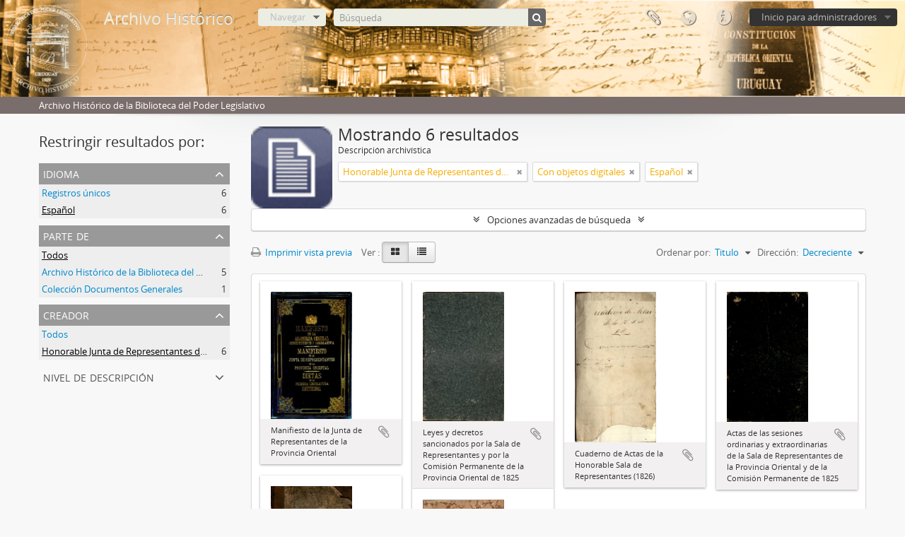

--- FILE ---
content_type: text/css
request_url: https://bibliotecaatom.parlamento.gub.uy/plugins/arDominionPlugin/css/main.css
body_size: 180478
content:
@import "../vendor/fonts/font-awesome/css/font-awesome.css";@import "../../../vendor/yui/container/assets/skins/sam/container.css";@import "../../../vendor/yui/tabview/assets/skins/sam/tabview.css";@import "../../../vendor/yui/calendar/assets/skins/sam/calendar.css";@import "../../../vendor/yui/button/assets/skins/sam/button.css";@import "../../../vendor/yui/menu/assets/skins/sam/menu.css";@font-face{font-family:'Open Sans Regular';src:url('../vendor/fonts/open-sans/OpenSans-Regular-webfont.eot');src:url('../vendor/fonts/open-sans/OpenSans-Regular-webfont.eot?#iefix') format('embedded-opentype'),url('../vendor/fonts/open-sans/OpenSans-Regular-webfont.woff') format('woff'),url('../vendor/fonts/open-sans/OpenSans-Regular-webfont.ttf') format('truetype'),url('../vendor/fonts/open-sans/OpenSans-Regular-webfont.svg#OpenSansRegular') format('svg');font-weight:normal;font-style:normal}@font-face{font-family:'Open Sans Semibold';src:url('../vendor/fonts/open-sans/OpenSans-Semibold-webfont.eot');src:url('../vendor/fonts/open-sans/OpenSans-Semibold-webfont.eot?#iefix') format('embedded-opentype'),url('../vendor/fonts/open-sans/OpenSans-Semibold-webfont.woff') format('woff'),url('../vendor/fonts/open-sans/OpenSans-Semibold-webfont.ttf') format('truetype'),url('../vendor/fonts/open-sans/OpenSans-Semibold-webfont.svg#OpenSansSemibold') format('svg');font-weight:normal;font-style:normal}article,aside,details,figcaption,figure,footer,header,hgroup,nav,section{display:block}audio,canvas,video{display:inline-block;*display:inline;*zoom:1}audio:not([controls]){display:none}html{font-size:100%;-webkit-text-size-adjust:100%;-ms-text-size-adjust:100%}a:focus{outline:thin dotted #333;outline:5px auto -webkit-focus-ring-color;outline-offset:-2px}a:hover,a:active{outline:0}sub,sup{position:relative;font-size:75%;line-height:0;vertical-align:baseline}sup{top:-0.5em}sub{bottom:-0.25em}img{max-width:100%;width:9vw;height:auto;vertical-align:middle;border:0;-ms-interpolation-mode:bicubic;image-rendering: optimizeQuality;}#map_canvas img,.google-maps img{max-width:none}button,input,select,textarea{margin:0;font-size:100%;vertical-align:middle}button,input{*overflow:visible;line-height:normal}button::-moz-focus-inner,input::-moz-focus-inner{padding:0;border:0}button,html input[type="button"],input[type="reset"],input[type="submit"]{-webkit-appearance:button;cursor:pointer}label,select,button,input[type="button"],input[type="reset"],input[type="submit"],input[type="radio"],input[type="checkbox"]{cursor:pointer}input[type="search"]{-webkit-box-sizing:content-box;-moz-box-sizing:content-box;box-sizing:content-box;-webkit-appearance:textfield}input[type="search"]::-webkit-search-decoration,input[type="search"]::-webkit-search-cancel-button{-webkit-appearance:none}textarea{overflow:auto;vertical-align:top}@media print{*{text-shadow:none !important;color:#000 !important;background:transparent !important;box-shadow:none !important}a,a:visited{text-decoration:underline}a[href]:after{content:" (" attr(href) ")"}abbr[title]:after{content:" (" attr(title) ")"}.ir a:after,a[href^="javascript:"]:after,a[href^="#"]:after{content:""}pre,blockquote{border:1px solid #999;page-break-inside:avoid}thead{display:table-header-group}tr,img{page-break-inside:avoid}img{max-width:100% !important}@page{margin:.5cm}p,h2,h3{orphans:3;widows:3}h2,h3{page-break-after:avoid}}.clearfix{*zoom:1}.clearfix:before,.clearfix:after{display:table;content:"";line-height:0}.clearfix:after{clear:both}.hide-text{font:0/0 a;color:transparent;text-shadow:none;background-color:transparent;border:0}.input-block-level{display:block;width:100%;min-height:30px;-webkit-box-sizing:border-box;-moz-box-sizing:border-box;box-sizing:border-box}body{margin:0;font-family:"Open Sans Regular","Helvetica Neue",Helvetica,Arial,sans-serif;font-size:13px;line-height:20px;color:#333;background-color:#f8f8f8}a{color:#08c;text-decoration:none}a:hover,a:focus{color:#005580;text-decoration:underline}.img-rounded{-webkit-border-radius:6px;-moz-border-radius:6px;border-radius:6px}.img-polaroid{padding:4px;background-color:#fff;border:1px solid #ccc;border:1px solid rgba(0,0,0,0.2);-webkit-box-shadow:0 1px 3px rgba(0,0,0,0.1);-moz-box-shadow:0 1px 3px rgba(0,0,0,0.1);box-shadow:0 1px 3px rgba(0,0,0,0.1)}.img-circle{-webkit-border-radius:500px;-moz-border-radius:500px;border-radius:500px}.row{margin-left:-20px;*zoom:1}.row:before,.row:after{display:table;content:"";line-height:0}.row:after{clear:both}[class*="span"]{float:left;min-height:1px;margin-left:20px}.container,.navbar-static-top .container,.navbar-fixed-top .container,.navbar-fixed-bottom .container{width:940px}.span12{width:940px}.span11{width:860px}.span10{width:780px}.span9{width:700px}.span8{width:620px}.span7{width:540px}.span6{width:460px}.span5{width:380px}.span4{width:300px}.span3{width:220px}.span2{width:140px}.span1{width:60px}.offset12{margin-left:980px}.offset11{margin-left:900px}.offset10{margin-left:820px}.offset9{margin-left:740px}.offset8{margin-left:660px}.offset7{margin-left:580px}.offset6{margin-left:500px}.offset5{margin-left:420px}.offset4{margin-left:340px}.offset3{margin-left:260px}.offset2{margin-left:180px}.offset1{margin-left:100px}.row-fluid{width:100%;*zoom:1}.row-fluid:before,.row-fluid:after{display:table;content:"";line-height:0}.row-fluid:after{clear:both}.row-fluid [class*="span"]{display:block;width:100%;min-height:30px;-webkit-box-sizing:border-box;-moz-box-sizing:border-box;box-sizing:border-box;float:left;margin-left:2.12765957%;*margin-left:2.07446809%}.row-fluid [class*="span"]:first-child{margin-left:0}.row-fluid .controls-row [class*="span"]+[class*="span"]{margin-left:2.12765957%}.row-fluid .span12{width:100%;*width:99.94680851%}.row-fluid .span11{width:91.4893617%;*width:91.43617021%}.row-fluid .span10{width:82.9787234%;*width:82.92553191%}.row-fluid .span9{width:74.46808511%;*width:74.41489362%}.row-fluid .span8{width:65.95744681%;*width:65.90425532%}.row-fluid .span7{width:57.44680851%;*width:57.39361702%}.row-fluid .span6{width:48.93617021%;*width:48.88297872%}.row-fluid .span5{width:40.42553191%;*width:40.37234043%}.row-fluid .span4{width:31.91489362%;*width:31.86170213%}.row-fluid .span3{width:23.40425532%;*width:23.35106383%}.row-fluid .span2{width:14.89361702%;*width:14.84042553%}.row-fluid .span1{width:6.38297872%;*width:6.32978723%}.row-fluid .offset12{margin-left:104.25531915%;*margin-left:104.14893617%}.row-fluid .offset12:first-child{margin-left:102.12765957%;*margin-left:102.0212766%}.row-fluid .offset11{margin-left:95.74468085%;*margin-left:95.63829787%}.row-fluid .offset11:first-child{margin-left:93.61702128%;*margin-left:93.5106383%}.row-fluid .offset10{margin-left:87.23404255%;*margin-left:87.12765957%}.row-fluid .offset10:first-child{margin-left:85.10638298%;*margin-left:85%}.row-fluid .offset9{margin-left:78.72340426%;*margin-left:78.61702128%}.row-fluid .offset9:first-child{margin-left:76.59574468%;*margin-left:76.4893617%}.row-fluid .offset8{margin-left:70.21276596%;*margin-left:70.10638298%}.row-fluid .offset8:first-child{margin-left:68.08510638%;*margin-left:67.9787234%}.row-fluid .offset7{margin-left:61.70212766%;*margin-left:61.59574468%}.row-fluid .offset7:first-child{margin-left:59.57446809%;*margin-left:59.46808511%}.row-fluid .offset6{margin-left:53.19148936%;*margin-left:53.08510638%}.row-fluid .offset6:first-child{margin-left:51.06382979%;*margin-left:50.95744681%}.row-fluid .offset5{margin-left:44.68085106%;*margin-left:44.57446809%}.row-fluid .offset5:first-child{margin-left:42.55319149%;*margin-left:42.44680851%}.row-fluid .offset4{margin-left:36.17021277%;*margin-left:36.06382979%}.row-fluid .offset4:first-child{margin-left:34.04255319%;*margin-left:33.93617021%}.row-fluid .offset3{margin-left:27.65957447%;*margin-left:27.55319149%}.row-fluid .offset3:first-child{margin-left:25.53191489%;*margin-left:25.42553191%}.row-fluid .offset2{margin-left:19.14893617%;*margin-left:19.04255319%}.row-fluid .offset2:first-child{margin-left:17.0212766%;*margin-left:16.91489362%}.row-fluid .offset1{margin-left:10.63829787%;*margin-left:10.53191489%}.row-fluid .offset1:first-child{margin-left:8.5106383%;*margin-left:8.40425532%}[class*="span"].hide,.row-fluid [class*="span"].hide{display:none}[class*="span"].pull-right,.row-fluid [class*="span"].pull-right{float:right}.container{margin-right:auto;margin-left:auto;*zoom:1}.container:before,.container:after{display:table;content:"";line-height:0}.container:after{clear:both}.container-fluid{padding-right:20px;padding-left:20px;*zoom:1}.container-fluid:before,.container-fluid:after{display:table;content:"";line-height:0}.container-fluid:after{clear:both}p{margin:0 0 10px}.lead{margin-bottom:20px;font-size:19.5px;font-weight:200;line-height:30px}small{font-size:85%}strong{font-weight:bold}em{font-style:italic}cite{font-style:normal}.muted{color:#999}a.muted:hover,a.muted:focus{color:#808080}.text-warning{color:#c09853}a.text-warning:hover,a.text-warning:focus{color:#a47e3c}.text-error{color:#b94a48}a.text-error:hover,a.text-error:focus{color:#953b39}.text-info{color:#3a87ad}a.text-info:hover,a.text-info:focus{color:#2d6987}.text-success{color:#468847}a.text-success:hover,a.text-success:focus{color:#356635}.text-left{text-align:left}.text-right{text-align:right}.text-center{text-align:center}h1,h2,h3,h4,h5,h6{margin:10px 0;font-family:inherit;font-weight:bold;line-height:20px;color:inherit;text-rendering:optimizelegibility}h1 small,h2 small,h3 small,h4 small,h5 small,h6 small{font-weight:normal;line-height:1;color:#999}h1,h2,h3{line-height:40px}h1{font-size:35.75px}h2{font-size:29.25px}h3{font-size:22.75px}h4{font-size:16.25px}h5{font-size:13px}h6{font-size:11.05px}h1 small{font-size:22.75px}h2 small{font-size:16.25px}h3 small{font-size:13px}h4 small{font-size:13px}.page-header{padding-bottom:9px;margin:20px 0 30px;border-bottom:1px solid #eee}ul,ol{padding:0;margin:0 0 10px 25px}ul ul,ul ol,ol ol,ol ul{margin-bottom:0}li{line-height:20px}ul.unstyled,ol.unstyled{margin-left:0;list-style:none}ul.inline,ol.inline{margin-left:0;list-style:none}ul.inline>li,ol.inline>li{display:inline-block;*display:inline;*zoom:1;padding-left:5px;padding-right:5px}dl{margin-bottom:20px}dt,dd{line-height:20px}dt{font-weight:bold}dd{margin-left:10px}.dl-horizontal{*zoom:1}.dl-horizontal:before,.dl-horizontal:after{display:table;content:"";line-height:0}.dl-horizontal:after{clear:both}.dl-horizontal dt{float:left;width:160px;clear:left;text-align:right;overflow:hidden;text-overflow:ellipsis;white-space:nowrap}.dl-horizontal dd{margin-left:180px}hr{margin:20px 0;border:0;border-top:1px solid #eee;border-bottom:1px solid #fff}abbr[title],abbr[data-original-title]{cursor:help;border-bottom:1px dotted #999}abbr.initialism{font-size:90%;text-transform:uppercase}blockquote{padding:0 0 0 15px;margin:0 0 20px;border-left:5px solid #eee}blockquote p{margin-bottom:0;font-size:16.25px;font-weight:300;line-height:1.25}blockquote small{display:block;line-height:20px;color:#999}blockquote small:before{content:'\2014 \00A0'}blockquote.pull-right{float:right;padding-right:15px;padding-left:0;border-right:5px solid #eee;border-left:0}blockquote.pull-right p,blockquote.pull-right small{text-align:right}blockquote.pull-right small:before{content:''}blockquote.pull-right small:after{content:'\00A0 \2014'}q:before,q:after,blockquote:before,blockquote:after{content:""}address{display:block;margin-bottom:20px;font-style:normal;line-height:20px}code,pre{padding:0 3px 2px;font-family:Monaco,Menlo,Consolas,"Courier New",monospace;font-size:11px;color:#333;-webkit-border-radius:3px;-moz-border-radius:3px;border-radius:3px}code{padding:2px 4px;color:#d14;background-color:#f7f7f9;border:1px solid #e1e1e8;white-space:nowrap}pre{display:block;padding:9.5px;margin:0 0 10px;font-size:12px;line-height:20px;word-break:break-all;word-wrap:break-word;white-space:pre;white-space:pre-wrap;background-color:#f5f5f5;border:1px solid #ccc;border:1px solid rgba(0,0,0,0.15);-webkit-border-radius:4px;-moz-border-radius:4px;border-radius:4px}pre.prettyprint{margin-bottom:20px}pre code{padding:0;color:inherit;white-space:pre;white-space:pre-wrap;background-color:transparent;border:0}.pre-scrollable{max-height:340px;overflow-y:scroll}form{margin:0 0 20px}fieldset{padding:0;margin:0;border:0}legend{display:block;width:100%;padding:0;margin-bottom:20px;font-size:19.5px;line-height:40px;color:#333;border:0;border-bottom:1px solid #e5e5e5}legend small{font-size:15px;color:#999}label,input,button,select,textarea{font-size:13px;font-weight:normal;line-height:20px}input,button,select,textarea{font-family:"Open Sans Regular","Helvetica Neue",Helvetica,Arial,sans-serif}label{display:block;margin-bottom:5px}select,textarea,input[type="text"],input[type="password"],input[type="datetime"],input[type="datetime-local"],input[type="date"],input[type="month"],input[type="time"],input[type="week"],input[type="number"],input[type="email"],input[type="url"],input[type="search"],input[type="tel"],input[type="color"],.uneditable-input{display:inline-block;height:20px;padding:4px 6px;margin-bottom:10px;font-size:13px;line-height:20px;color:#555;-webkit-border-radius:4px;-moz-border-radius:4px;border-radius:4px;vertical-align:middle}input,textarea,.uneditable-input{width:206px}textarea{height:auto}textarea,input[type="text"],input[type="password"],input[type="datetime"],input[type="datetime-local"],input[type="date"],input[type="month"],input[type="time"],input[type="week"],input[type="number"],input[type="email"],input[type="url"],input[type="search"],input[type="tel"],input[type="color"],.uneditable-input{background-color:#fff;border:1px solid #ccc;-webkit-box-shadow:inset 0 1px 1px rgba(0,0,0,0.075);-moz-box-shadow:inset 0 1px 1px rgba(0,0,0,0.075);box-shadow:inset 0 1px 1px rgba(0,0,0,0.075);-webkit-transition:border linear .2s, box-shadow linear .2s;-moz-transition:border linear .2s, box-shadow linear .2s;-o-transition:border linear .2s, box-shadow linear .2s;transition:border linear .2s, box-shadow linear .2s}textarea:focus,input[type="text"]:focus,input[type="password"]:focus,input[type="datetime"]:focus,input[type="datetime-local"]:focus,input[type="date"]:focus,input[type="month"]:focus,input[type="time"]:focus,input[type="week"]:focus,input[type="number"]:focus,input[type="email"]:focus,input[type="url"]:focus,input[type="search"]:focus,input[type="tel"]:focus,input[type="color"]:focus,.uneditable-input:focus{border-color:rgba(82,168,236,0.8);outline:0;outline:thin dotted \9;-webkit-box-shadow:inset 0 1px 1px rgba(0,0,0,.075), 0 0 8px rgba(82,168,236,.6);-moz-box-shadow:inset 0 1px 1px rgba(0,0,0,.075), 0 0 8px rgba(82,168,236,.6);box-shadow:inset 0 1px 1px rgba(0,0,0,.075), 0 0 8px rgba(82,168,236,.6)}input[type="radio"],input[type="checkbox"]{margin:4px 0 0;*margin-top:0;margin-top:1px \9;line-height:normal}input[type="file"],input[type="image"],input[type="submit"],input[type="reset"],input[type="button"],input[type="radio"],input[type="checkbox"]{width:auto}select,input[type="file"]{height:30px;*margin-top:4px;line-height:30px}select{width:220px;border:1px solid #ccc;background-color:#fff}select[multiple],select[size]{height:auto}select:focus,input[type="file"]:focus,input[type="radio"]:focus,input[type="checkbox"]:focus{outline:thin dotted #333;outline:5px auto -webkit-focus-ring-color;outline-offset:-2px}.uneditable-input,.uneditable-textarea{color:#999;background-color:#fcfcfc;border-color:#ccc;-webkit-box-shadow:inset 0 1px 2px rgba(0,0,0,0.025);-moz-box-shadow:inset 0 1px 2px rgba(0,0,0,0.025);box-shadow:inset 0 1px 2px rgba(0,0,0,0.025);cursor:not-allowed}.uneditable-input{overflow:hidden;white-space:nowrap}.uneditable-textarea{width:auto;height:auto}input:-moz-placeholder,textarea:-moz-placeholder{color:#999}input:-ms-input-placeholder,textarea:-ms-input-placeholder{color:#999}input::-webkit-input-placeholder,textarea::-webkit-input-placeholder{color:#999}.radio,.checkbox{min-height:20px;padding-left:20px}.radio input[type="radio"],.checkbox input[type="checkbox"]{float:left;margin-left:-20px}.controls>.radio:first-child,.controls>.checkbox:first-child{padding-top:5px}.radio.inline,.checkbox.inline{display:inline-block;padding-top:5px;margin-bottom:0;vertical-align:middle}.radio.inline+.radio.inline,.checkbox.inline+.checkbox.inline{margin-left:10px}.input-mini{width:60px}.input-small{width:90px}.input-medium{width:150px}.input-large{width:210px}.input-xlarge{width:270px}.input-xxlarge{width:530px}input[class*="span"],select[class*="span"],textarea[class*="span"],.uneditable-input[class*="span"],.row-fluid input[class*="span"],.row-fluid select[class*="span"],.row-fluid textarea[class*="span"],.row-fluid .uneditable-input[class*="span"]{float:none;margin-left:0}.input-append input[class*="span"],.input-append .uneditable-input[class*="span"],.input-prepend input[class*="span"],.input-prepend .uneditable-input[class*="span"],.row-fluid input[class*="span"],.row-fluid select[class*="span"],.row-fluid textarea[class*="span"],.row-fluid .uneditable-input[class*="span"],.row-fluid .input-prepend [class*="span"],.row-fluid .input-append [class*="span"]{display:inline-block}input,textarea,.uneditable-input{margin-left:0}.controls-row [class*="span"]+[class*="span"]{margin-left:20px}input.span12,textarea.span12,.uneditable-input.span12{width:926px}input.span11,textarea.span11,.uneditable-input.span11{width:846px}input.span10,textarea.span10,.uneditable-input.span10{width:766px}input.span9,textarea.span9,.uneditable-input.span9{width:686px}input.span8,textarea.span8,.uneditable-input.span8{width:606px}input.span7,textarea.span7,.uneditable-input.span7{width:526px}input.span6,textarea.span6,.uneditable-input.span6{width:446px}input.span5,textarea.span5,.uneditable-input.span5{width:366px}input.span4,textarea.span4,.uneditable-input.span4{width:286px}input.span3,textarea.span3,.uneditable-input.span3{width:206px}input.span2,textarea.span2,.uneditable-input.span2{width:126px}input.span1,textarea.span1,.uneditable-input.span1{width:46px}.controls-row{*zoom:1}.controls-row:before,.controls-row:after{display:table;content:"";line-height:0}.controls-row:after{clear:both}.controls-row [class*="span"],.row-fluid .controls-row [class*="span"]{float:left}.controls-row .checkbox[class*="span"],.controls-row .radio[class*="span"]{padding-top:5px}input[disabled],select[disabled],textarea[disabled],input[readonly],select[readonly],textarea[readonly]{cursor:not-allowed;background-color:#eee}input[type="radio"][disabled],input[type="checkbox"][disabled],input[type="radio"][readonly],input[type="checkbox"][readonly]{background-color:transparent}.control-group.warning .control-label,.control-group.warning .help-block,.control-group.warning .help-inline{color:#c09853}.control-group.warning .checkbox,.control-group.warning .radio,.control-group.warning input,.control-group.warning select,.control-group.warning textarea{color:#c09853}.control-group.warning input,.control-group.warning select,.control-group.warning textarea{border-color:#c09853;-webkit-box-shadow:inset 0 1px 1px rgba(0,0,0,0.075);-moz-box-shadow:inset 0 1px 1px rgba(0,0,0,0.075);box-shadow:inset 0 1px 1px rgba(0,0,0,0.075)}.control-group.warning input:focus,.control-group.warning select:focus,.control-group.warning textarea:focus{border-color:#a47e3c;-webkit-box-shadow:inset 0 1px 1px rgba(0,0,0,0.075),0 0 6px #dbc59e;-moz-box-shadow:inset 0 1px 1px rgba(0,0,0,0.075),0 0 6px #dbc59e;box-shadow:inset 0 1px 1px rgba(0,0,0,0.075),0 0 6px #dbc59e}.control-group.warning .input-prepend .add-on,.control-group.warning .input-append .add-on{color:#c09853;background-color:#fcf8e3;border-color:#c09853}.control-group.error .control-label,.control-group.error .help-block,.control-group.error .help-inline{color:#b94a48}.control-group.error .checkbox,.control-group.error .radio,.control-group.error input,.control-group.error select,.control-group.error textarea{color:#b94a48}.control-group.error input,.control-group.error select,.control-group.error textarea{border-color:#b94a48;-webkit-box-shadow:inset 0 1px 1px rgba(0,0,0,0.075);-moz-box-shadow:inset 0 1px 1px rgba(0,0,0,0.075);box-shadow:inset 0 1px 1px rgba(0,0,0,0.075)}.control-group.error input:focus,.control-group.error select:focus,.control-group.error textarea:focus{border-color:#953b39;-webkit-box-shadow:inset 0 1px 1px rgba(0,0,0,0.075),0 0 6px #d59392;-moz-box-shadow:inset 0 1px 1px rgba(0,0,0,0.075),0 0 6px #d59392;box-shadow:inset 0 1px 1px rgba(0,0,0,0.075),0 0 6px #d59392}.control-group.error .input-prepend .add-on,.control-group.error .input-append .add-on{color:#b94a48;background-color:#f2dede;border-color:#b94a48}.control-group.success .control-label,.control-group.success .help-block,.control-group.success .help-inline{color:#468847}.control-group.success .checkbox,.control-group.success .radio,.control-group.success input,.control-group.success select,.control-group.success textarea{color:#468847}.control-group.success input,.control-group.success select,.control-group.success textarea{border-color:#468847;-webkit-box-shadow:inset 0 1px 1px rgba(0,0,0,0.075);-moz-box-shadow:inset 0 1px 1px rgba(0,0,0,0.075);box-shadow:inset 0 1px 1px rgba(0,0,0,0.075)}.control-group.success input:focus,.control-group.success select:focus,.control-group.success textarea:focus{border-color:#356635;-webkit-box-shadow:inset 0 1px 1px rgba(0,0,0,0.075),0 0 6px #7aba7b;-moz-box-shadow:inset 0 1px 1px rgba(0,0,0,0.075),0 0 6px #7aba7b;box-shadow:inset 0 1px 1px rgba(0,0,0,0.075),0 0 6px #7aba7b}.control-group.success .input-prepend .add-on,.control-group.success .input-append .add-on{color:#468847;background-color:#dff0d8;border-color:#468847}.control-group.info .control-label,.control-group.info .help-block,.control-group.info .help-inline{color:#3a87ad}.control-group.info .checkbox,.control-group.info .radio,.control-group.info input,.control-group.info select,.control-group.info textarea{color:#3a87ad}.control-group.info input,.control-group.info select,.control-group.info textarea{border-color:#3a87ad;-webkit-box-shadow:inset 0 1px 1px rgba(0,0,0,0.075);-moz-box-shadow:inset 0 1px 1px rgba(0,0,0,0.075);box-shadow:inset 0 1px 1px rgba(0,0,0,0.075)}.control-group.info input:focus,.control-group.info select:focus,.control-group.info textarea:focus{border-color:#2d6987;-webkit-box-shadow:inset 0 1px 1px rgba(0,0,0,0.075),0 0 6px #7ab5d3;-moz-box-shadow:inset 0 1px 1px rgba(0,0,0,0.075),0 0 6px #7ab5d3;box-shadow:inset 0 1px 1px rgba(0,0,0,0.075),0 0 6px #7ab5d3}.control-group.info .input-prepend .add-on,.control-group.info .input-append .add-on{color:#3a87ad;background-color:#d9edf7;border-color:#3a87ad}input:focus:invalid,textarea:focus:invalid,select:focus:invalid{color:#b94a48;border-color:#ee5f5b}input:focus:invalid:focus,textarea:focus:invalid:focus,select:focus:invalid:focus{border-color:#e9322d;-webkit-box-shadow:0 0 6px #f8b9b7;-moz-box-shadow:0 0 6px #f8b9b7;box-shadow:0 0 6px #f8b9b7}.form-actions{padding:19px 20px 20px;margin-top:20px;margin-bottom:20px;background-color:#f5f5f5;border-top:1px solid #e5e5e5;*zoom:1}.form-actions:before,.form-actions:after{display:table;content:"";line-height:0}.form-actions:after{clear:both}.help-block,.help-inline{color:#595959}.help-block{display:block;margin-bottom:10px}.help-inline{display:inline-block;*display:inline;*zoom:1;vertical-align:middle;padding-left:5px}.input-append,.input-prepend{display:inline-block;margin-bottom:10px;vertical-align:middle;font-size:0;white-space:nowrap}.input-append input,.input-prepend input,.input-append select,.input-prepend select,.input-append .uneditable-input,.input-prepend .uneditable-input,.input-append .dropdown-menu,.input-prepend .dropdown-menu,.input-append .popover,.input-prepend .popover{font-size:13px}.input-append input,.input-prepend input,.input-append select,.input-prepend select,.input-append .uneditable-input,.input-prepend .uneditable-input{position:relative;margin-bottom:0;*margin-left:0;vertical-align:top;-webkit-border-radius:0 4px 4px 0;-moz-border-radius:0 4px 4px 0;border-radius:0 4px 4px 0}.input-append input:focus,.input-prepend input:focus,.input-append select:focus,.input-prepend select:focus,.input-append .uneditable-input:focus,.input-prepend .uneditable-input:focus{z-index:2}.input-append .add-on,.input-prepend .add-on{display:inline-block;width:auto;height:20px;min-width:16px;padding:4px 5px;font-size:13px;font-weight:normal;line-height:20px;text-align:center;text-shadow:0 1px 0 #fff;background-color:#eee;border:1px solid #ccc}.input-append .add-on,.input-prepend .add-on,.input-append .btn,.input-prepend .btn,.input-append .btn-group>.dropdown-toggle,.input-prepend .btn-group>.dropdown-toggle{vertical-align:top;-webkit-border-radius:0;-moz-border-radius:0;border-radius:0}.input-append .active,.input-prepend .active{background-color:#a9dba9;border-color:#46a546}.input-prepend .add-on,.input-prepend .btn{margin-right:-1px}.input-prepend .add-on:first-child,.input-prepend .btn:first-child{-webkit-border-radius:4px 0 0 4px;-moz-border-radius:4px 0 0 4px;border-radius:4px 0 0 4px}.input-append input,.input-append select,.input-append .uneditable-input{-webkit-border-radius:4px 0 0 4px;-moz-border-radius:4px 0 0 4px;border-radius:4px 0 0 4px}.input-append input+.btn-group .btn:last-child,.input-append select+.btn-group .btn:last-child,.input-append .uneditable-input+.btn-group .btn:last-child{-webkit-border-radius:0 4px 4px 0;-moz-border-radius:0 4px 4px 0;border-radius:0 4px 4px 0}.input-append .add-on,.input-append .btn,.input-append .btn-group{margin-left:-1px}.input-append .add-on:last-child,.input-append .btn:last-child,.input-append .btn-group:last-child>.dropdown-toggle{-webkit-border-radius:0 4px 4px 0;-moz-border-radius:0 4px 4px 0;border-radius:0 4px 4px 0}.input-prepend.input-append input,.input-prepend.input-append select,.input-prepend.input-append .uneditable-input{-webkit-border-radius:0;-moz-border-radius:0;border-radius:0}.input-prepend.input-append input+.btn-group .btn,.input-prepend.input-append select+.btn-group .btn,.input-prepend.input-append .uneditable-input+.btn-group .btn{-webkit-border-radius:0 4px 4px 0;-moz-border-radius:0 4px 4px 0;border-radius:0 4px 4px 0}.input-prepend.input-append .add-on:first-child,.input-prepend.input-append .btn:first-child{margin-right:-1px;-webkit-border-radius:4px 0 0 4px;-moz-border-radius:4px 0 0 4px;border-radius:4px 0 0 4px}.input-prepend.input-append .add-on:last-child,.input-prepend.input-append .btn:last-child{margin-left:-1px;-webkit-border-radius:0 4px 4px 0;-moz-border-radius:0 4px 4px 0;border-radius:0 4px 4px 0}.input-prepend.input-append .btn-group:first-child{margin-left:0}input.search-query{padding-right:14px;padding-right:4px \9;padding-left:14px;padding-left:4px \9;margin-bottom:0;-webkit-border-radius:15px;-moz-border-radius:15px;border-radius:15px}.form-search .input-append .search-query,.form-search .input-prepend .search-query{-webkit-border-radius:0;-moz-border-radius:0;border-radius:0}.form-search .input-append .search-query{-webkit-border-radius:14px 0 0 14px;-moz-border-radius:14px 0 0 14px;border-radius:14px 0 0 14px}.form-search .input-append .btn{-webkit-border-radius:0 14px 14px 0;-moz-border-radius:0 14px 14px 0;border-radius:0 14px 14px 0}.form-search .input-prepend .search-query{-webkit-border-radius:0 14px 14px 0;-moz-border-radius:0 14px 14px 0;border-radius:0 14px 14px 0}.form-search .input-prepend .btn{-webkit-border-radius:14px 0 0 14px;-moz-border-radius:14px 0 0 14px;border-radius:14px 0 0 14px}.form-search input,.form-inline input,.form-horizontal input,.form-search textarea,.form-inline textarea,.form-horizontal textarea,.form-search select,.form-inline select,.form-horizontal select,.form-search .help-inline,.form-inline .help-inline,.form-horizontal .help-inline,.form-search .uneditable-input,.form-inline .uneditable-input,.form-horizontal .uneditable-input,.form-search .input-prepend,.form-inline .input-prepend,.form-horizontal .input-prepend,.form-search .input-append,.form-inline .input-append,.form-horizontal .input-append{display:inline-block;*display:inline;*zoom:1;margin-bottom:0;vertical-align:middle}.form-search .hide,.form-inline .hide,.form-horizontal .hide{display:none}.form-search label,.form-inline label,.form-search .btn-group,.form-inline .btn-group{display:inline-block}.form-search .input-append,.form-inline .input-append,.form-search .input-prepend,.form-inline .input-prepend{margin-bottom:0}.form-search .radio,.form-search .checkbox,.form-inline .radio,.form-inline .checkbox{padding-left:0;margin-bottom:0;vertical-align:middle}.form-search .radio input[type="radio"],.form-search .checkbox input[type="checkbox"],.form-inline .radio input[type="radio"],.form-inline .checkbox input[type="checkbox"]{float:left;margin-right:3px;margin-left:0}.control-group{margin-bottom:10px}legend+.control-group{margin-top:20px;-webkit-margin-top-collapse:separate}.form-horizontal .control-group{margin-bottom:20px;*zoom:1}.form-horizontal .control-group:before,.form-horizontal .control-group:after{display:table;content:"";line-height:0}.form-horizontal .control-group:after{clear:both}.form-horizontal .control-label{float:left;width:160px;padding-top:5px;text-align:right}.form-horizontal .controls{*display:inline-block;*padding-left:20px;margin-left:180px;*margin-left:0}.form-horizontal .controls:first-child{*padding-left:180px}.form-horizontal .help-block{margin-bottom:0}.form-horizontal input+.help-block,.form-horizontal select+.help-block,.form-horizontal textarea+.help-block,.form-horizontal .uneditable-input+.help-block,.form-horizontal .input-prepend+.help-block,.form-horizontal .input-append+.help-block{margin-top:10px}.form-horizontal .form-actions{padding-left:180px}table{max-width:100%;background-color:transparent;border-collapse:collapse;border-spacing:0}.table{width:100%;margin-bottom:20px}.table th,.table td{padding:8px;line-height:20px;text-align:left;vertical-align:top;border-top:1px solid #ddd}.table th{font-weight:bold}.table thead th{vertical-align:bottom}.table caption+thead tr:first-child th,.table caption+thead tr:first-child td,.table colgroup+thead tr:first-child th,.table colgroup+thead tr:first-child td,.table thead:first-child tr:first-child th,.table thead:first-child tr:first-child td{border-top:0}.table tbody+tbody{border-top:2px solid #ddd}.table .table{background-color:#f8f8f8}.table-condensed th,.table-condensed td{padding:4px 5px}.table-bordered{border:1px solid #ddd;border-collapse:separate;*border-collapse:collapse;border-left:0;-webkit-border-radius:4px;-moz-border-radius:4px;border-radius:4px}.table-bordered th,.table-bordered td{border-left:1px solid #ddd}.table-bordered caption+thead tr:first-child th,.table-bordered caption+tbody tr:first-child th,.table-bordered caption+tbody tr:first-child td,.table-bordered colgroup+thead tr:first-child th,.table-bordered colgroup+tbody tr:first-child th,.table-bordered colgroup+tbody tr:first-child td,.table-bordered thead:first-child tr:first-child th,.table-bordered tbody:first-child tr:first-child th,.table-bordered tbody:first-child tr:first-child td{border-top:0}.table-bordered thead:first-child tr:first-child>th:first-child,.table-bordered tbody:first-child tr:first-child>td:first-child,.table-bordered tbody:first-child tr:first-child>th:first-child{-webkit-border-top-left-radius:4px;-moz-border-radius-topleft:4px;border-top-left-radius:4px}.table-bordered thead:first-child tr:first-child>th:last-child,.table-bordered tbody:first-child tr:first-child>td:last-child,.table-bordered tbody:first-child tr:first-child>th:last-child{-webkit-border-top-right-radius:4px;-moz-border-radius-topright:4px;border-top-right-radius:4px}.table-bordered thead:last-child tr:last-child>th:first-child,.table-bordered tbody:last-child tr:last-child>td:first-child,.table-bordered tbody:last-child tr:last-child>th:first-child,.table-bordered tfoot:last-child tr:last-child>td:first-child,.table-bordered tfoot:last-child tr:last-child>th:first-child{-webkit-border-bottom-left-radius:4px;-moz-border-radius-bottomleft:4px;border-bottom-left-radius:4px}.table-bordered thead:last-child tr:last-child>th:last-child,.table-bordered tbody:last-child tr:last-child>td:last-child,.table-bordered tbody:last-child tr:last-child>th:last-child,.table-bordered tfoot:last-child tr:last-child>td:last-child,.table-bordered tfoot:last-child tr:last-child>th:last-child{-webkit-border-bottom-right-radius:4px;-moz-border-radius-bottomright:4px;border-bottom-right-radius:4px}.table-bordered tfoot+tbody:last-child tr:last-child td:first-child{-webkit-border-bottom-left-radius:0;-moz-border-radius-bottomleft:0;border-bottom-left-radius:0}.table-bordered tfoot+tbody:last-child tr:last-child td:last-child{-webkit-border-bottom-right-radius:0;-moz-border-radius-bottomright:0;border-bottom-right-radius:0}.table-bordered caption+thead tr:first-child th:first-child,.table-bordered caption+tbody tr:first-child td:first-child,.table-bordered colgroup+thead tr:first-child th:first-child,.table-bordered colgroup+tbody tr:first-child td:first-child{-webkit-border-top-left-radius:4px;-moz-border-radius-topleft:4px;border-top-left-radius:4px}.table-bordered caption+thead tr:first-child th:last-child,.table-bordered caption+tbody tr:first-child td:last-child,.table-bordered colgroup+thead tr:first-child th:last-child,.table-bordered colgroup+tbody tr:first-child td:last-child{-webkit-border-top-right-radius:4px;-moz-border-radius-topright:4px;border-top-right-radius:4px}.table-striped tbody>tr:nth-child(odd)>td,.table-striped tbody>tr:nth-child(odd)>th{background-color:#f9f9f9}.table-hover tbody tr:hover>td,.table-hover tbody tr:hover>th{background-color:#f5f5f5}table td[class*="span"],table th[class*="span"],.row-fluid table td[class*="span"],.row-fluid table th[class*="span"]{display:table-cell;float:none;margin-left:0}.table td.span1,.table th.span1{float:none;width:44px;margin-left:0}.table td.span2,.table th.span2{float:none;width:124px;margin-left:0}.table td.span3,.table th.span3{float:none;width:204px;margin-left:0}.table td.span4,.table th.span4{float:none;width:284px;margin-left:0}.table td.span5,.table th.span5{float:none;width:364px;margin-left:0}.table td.span6,.table th.span6{float:none;width:444px;margin-left:0}.table td.span7,.table th.span7{float:none;width:524px;margin-left:0}.table td.span8,.table th.span8{float:none;width:604px;margin-left:0}.table td.span9,.table th.span9{float:none;width:684px;margin-left:0}.table td.span10,.table th.span10{float:none;width:764px;margin-left:0}.table td.span11,.table th.span11{float:none;width:844px;margin-left:0}.table td.span12,.table th.span12{float:none;width:924px;margin-left:0}.table tbody tr.success>td{background-color:#dff0d8}.table tbody tr.error>td{background-color:#f2dede}.table tbody tr.warning>td{background-color:#fcf8e3}.table tbody tr.info>td{background-color:#d9edf7}.table-hover tbody tr.success:hover>td{background-color:#d0e9c6}.table-hover tbody tr.error:hover>td{background-color:#ebcccc}.table-hover tbody tr.warning:hover>td{background-color:#faf2cc}.table-hover tbody tr.info:hover>td{background-color:#c4e3f3}.dropup,.dropdown{position:relative}.dropdown-toggle{*margin-bottom:-3px}.dropdown-toggle:active,.open .dropdown-toggle{outline:0}.caret{display:inline-block;width:0;height:0;vertical-align:top;border-top:4px solid #000;border-right:4px solid transparent;border-left:4px solid transparent;content:""}.dropdown .caret{margin-top:8px;margin-left:2px}.dropdown-menu{position:absolute;top:100%;left:0;z-index:1000;display:none;float:left;min-width:160px;padding:5px 0;margin:2px 0 0;list-style:none;background-color:#fff;border:1px solid #ccc;border:1px solid rgba(0,0,0,0.2);*border-right-width:2px;*border-bottom-width:2px;-webkit-border-radius:6px;-moz-border-radius:6px;border-radius:6px;-webkit-box-shadow:0 5px 10px rgba(0,0,0,0.2);-moz-box-shadow:0 5px 10px rgba(0,0,0,0.2);box-shadow:0 5px 10px rgba(0,0,0,0.2);-webkit-background-clip:padding-box;-moz-background-clip:padding;background-clip:padding-box}.dropdown-menu.pull-right{right:0;left:auto}.dropdown-menu .divider{*width:100%;height:1px;margin:9px 1px;*margin:-5px 0 5px;overflow:hidden;background-color:#e5e5e5;border-bottom:1px solid #fff}.dropdown-menu>li>a{display:block;padding:3px 20px;clear:both;font-weight:normal;line-height:20px;color:#333;white-space:nowrap}.dropdown-menu>li>a:hover,.dropdown-menu>li>a:focus,.dropdown-submenu:hover>a,.dropdown-submenu:focus>a{text-decoration:none;color:#fff;background-color:#0081c2;background-image:-moz-linear-gradient(top, #08c, #0077b3);background-image:-webkit-gradient(linear, 0 0, 0 100%, from(#08c), to(#0077b3));background-image:-webkit-linear-gradient(top, #08c, #0077b3);background-image:-o-linear-gradient(top, #08c, #0077b3);background-image:linear-gradient(to bottom, #08c, #0077b3);background-repeat:repeat-x;filter:progid:DXImageTransform.Microsoft.gradient(startColorstr='#ff0088cc', endColorstr='#ff0077b3', GradientType=0)}.dropdown-menu>.active>a,.dropdown-menu>.active>a:hover,.dropdown-menu>.active>a:focus{color:#fff;text-decoration:none;outline:0;background-color:#0081c2;background-image:-moz-linear-gradient(top, #08c, #0077b3);background-image:-webkit-gradient(linear, 0 0, 0 100%, from(#08c), to(#0077b3));background-image:-webkit-linear-gradient(top, #08c, #0077b3);background-image:-o-linear-gradient(top, #08c, #0077b3);background-image:linear-gradient(to bottom, #08c, #0077b3);background-repeat:repeat-x;filter:progid:DXImageTransform.Microsoft.gradient(startColorstr='#ff0088cc', endColorstr='#ff0077b3', GradientType=0)}.dropdown-menu>.disabled>a,.dropdown-menu>.disabled>a:hover,.dropdown-menu>.disabled>a:focus{color:#999}.dropdown-menu>.disabled>a:hover,.dropdown-menu>.disabled>a:focus{text-decoration:none;background-color:transparent;background-image:none;filter:progid:DXImageTransform.Microsoft.gradient(enabled = false);cursor:default}.open{*z-index:1000}.open>.dropdown-menu{display:block}.dropdown-backdrop{position:fixed;left:0;right:0;bottom:0;top:0;z-index:990}.pull-right>.dropdown-menu{right:0;left:auto}.dropup .caret,.navbar-fixed-bottom .dropdown .caret{border-top:0;border-bottom:4px solid #000;content:""}.dropup .dropdown-menu,.navbar-fixed-bottom .dropdown .dropdown-menu{top:auto;bottom:100%;margin-bottom:1px}.dropdown-submenu{position:relative}.dropdown-submenu>.dropdown-menu{top:0;left:100%;margin-top:-6px;margin-left:-1px;-webkit-border-radius:0 6px 6px 6px;-moz-border-radius:0 6px 6px 6px;border-radius:0 6px 6px 6px}.dropdown-submenu:hover>.dropdown-menu{display:block}.dropup .dropdown-submenu>.dropdown-menu{top:auto;bottom:0;margin-top:0;margin-bottom:-2px;-webkit-border-radius:5px 5px 5px 0;-moz-border-radius:5px 5px 5px 0;border-radius:5px 5px 5px 0}.dropdown-submenu>a:after{display:block;content:" ";float:right;width:0;height:0;border-color:transparent;border-style:solid;border-width:5px 0 5px 5px;border-left-color:#ccc;margin-top:5px;margin-right:-10px}.dropdown-submenu:hover>a:after{border-left-color:#fff}.dropdown-submenu.pull-left{float:none}.dropdown-submenu.pull-left>.dropdown-menu{left:-100%;margin-left:10px;-webkit-border-radius:6px 0 6px 6px;-moz-border-radius:6px 0 6px 6px;border-radius:6px 0 6px 6px}.dropdown .dropdown-menu .nav-header{padding-left:20px;padding-right:20px}.typeahead{z-index:1051;margin-top:2px;-webkit-border-radius:4px;-moz-border-radius:4px;border-radius:4px}.well{min-height:20px;padding:19px;margin-bottom:20px;background-color:#f5f5f5;border:1px solid #e3e3e3;-webkit-border-radius:4px;-moz-border-radius:4px;border-radius:4px;-webkit-box-shadow:inset 0 1px 1px rgba(0,0,0,0.05);-moz-box-shadow:inset 0 1px 1px rgba(0,0,0,0.05);box-shadow:inset 0 1px 1px rgba(0,0,0,0.05)}.well blockquote{border-color:#ddd;border-color:rgba(0,0,0,0.15)}.well-large{padding:24px;-webkit-border-radius:6px;-moz-border-radius:6px;border-radius:6px}.well-small{padding:9px;-webkit-border-radius:3px;-moz-border-radius:3px;border-radius:3px}.fade{opacity:0;-webkit-transition:opacity .15s linear;-moz-transition:opacity .15s linear;-o-transition:opacity .15s linear;transition:opacity .15s linear}.fade.in{opacity:1}.collapse{position:relative;height:0;overflow:hidden;-webkit-transition:height .35s ease;-moz-transition:height .35s ease;-o-transition:height .35s ease;transition:height .35s ease}.collapse.in{height:auto}.close{float:right;font-size:20px;font-weight:bold;line-height:20px;color:#000;text-shadow:0 1px 0 #fff;opacity:.2;filter:alpha(opacity=20)}.close:hover,.close:focus{color:#000;text-decoration:none;cursor:pointer;opacity:.4;filter:alpha(opacity=40)}button.close{padding:0;cursor:pointer;background:transparent;border:0;-webkit-appearance:none}.btn{display:inline-block;*display:inline;*zoom:1;padding:4px 12px;margin-bottom:0;font-size:13px;line-height:20px;text-align:center;vertical-align:middle;cursor:pointer;color:#333;text-shadow:0 1px 1px rgba(255,255,255,0.75);background-color:#f5f5f5;background-image:-moz-linear-gradient(top, #fff, #e6e6e6);background-image:-webkit-gradient(linear, 0 0, 0 100%, from(#fff), to(#e6e6e6));background-image:-webkit-linear-gradient(top, #fff, #e6e6e6);background-image:-o-linear-gradient(top, #fff, #e6e6e6);background-image:linear-gradient(to bottom, #fff, #e6e6e6);background-repeat:repeat-x;filter:progid:DXImageTransform.Microsoft.gradient(startColorstr='#ffffffff', endColorstr='#ffe6e6e6', GradientType=0);border-color:#e6e6e6 #e6e6e6 #bfbfbf;border-color:rgba(0,0,0,0.1) rgba(0,0,0,0.1) rgba(0,0,0,0.25);*background-color:#e6e6e6;filter:progid:DXImageTransform.Microsoft.gradient(enabled = false);border:1px solid #bbb;*border:0;border-bottom-color:#a2a2a2;-webkit-border-radius:4px;-moz-border-radius:4px;border-radius:4px;*margin-left:.3em;-webkit-box-shadow:inset 0 1px 0 rgba(255,255,255,.2), 0 1px 2px rgba(0,0,0,.05);-moz-box-shadow:inset 0 1px 0 rgba(255,255,255,.2), 0 1px 2px rgba(0,0,0,.05);box-shadow:inset 0 1px 0 rgba(255,255,255,.2), 0 1px 2px rgba(0,0,0,.05)}.btn:hover,.btn:focus,.btn:active,.btn.active,.btn.disabled,.btn[disabled]{color:#333;background-color:#e6e6e6;*background-color:#d9d9d9}.btn:active,.btn.active{background-color:#ccc \9}.btn:first-child{*margin-left:0}.btn:hover,.btn:focus{color:#333;text-decoration:none;background-position:0 -15px;-webkit-transition:background-position .1s linear;-moz-transition:background-position .1s linear;-o-transition:background-position .1s linear;transition:background-position .1s linear}.btn:focus{outline:thin dotted #333;outline:5px auto -webkit-focus-ring-color;outline-offset:-2px}.btn.active,.btn:active{background-image:none;outline:0;-webkit-box-shadow:inset 0 2px 4px rgba(0,0,0,.15), 0 1px 2px rgba(0,0,0,.05);-moz-box-shadow:inset 0 2px 4px rgba(0,0,0,.15), 0 1px 2px rgba(0,0,0,.05);box-shadow:inset 0 2px 4px rgba(0,0,0,.15), 0 1px 2px rgba(0,0,0,.05)}.btn.disabled,.btn[disabled]{cursor:default;background-image:none;opacity:.65;filter:alpha(opacity=65);-webkit-box-shadow:none;-moz-box-shadow:none;box-shadow:none}.btn-large{padding:11px 19px;font-size:16.25px;-webkit-border-radius:6px;-moz-border-radius:6px;border-radius:6px}.btn-large [class^="icon-"],.btn-large [class*=" icon-"]{margin-top:4px}.btn-small{padding:2px 10px;font-size:11.05px;-webkit-border-radius:3px;-moz-border-radius:3px;border-radius:3px}.btn-small [class^="icon-"],.btn-small [class*=" icon-"]{margin-top:0}.btn-mini [class^="icon-"],.btn-mini [class*=" icon-"]{margin-top:-1px}.btn-mini{padding:0 6px;font-size:9.75px;-webkit-border-radius:3px;-moz-border-radius:3px;border-radius:3px}.btn-block{display:block;width:100%;padding-left:0;padding-right:0;-webkit-box-sizing:border-box;-moz-box-sizing:border-box;box-sizing:border-box}.btn-block+.btn-block{margin-top:5px}input[type="submit"].btn-block,input[type="reset"].btn-block,input[type="button"].btn-block{width:100%}.btn-primary.active,.btn-warning.active,.btn-danger.active,.btn-success.active,.btn-info.active,.btn-inverse.active{color:rgba(255,255,255,0.75)}.btn-primary{color:#fff;text-shadow:0 -1px 0 rgba(0,0,0,0.25);background-color:#006dcc;background-image:-moz-linear-gradient(top, #08c, #04c);background-image:-webkit-gradient(linear, 0 0, 0 100%, from(#08c), to(#04c));background-image:-webkit-linear-gradient(top, #08c, #04c);background-image:-o-linear-gradient(top, #08c, #04c);background-image:linear-gradient(to bottom, #08c, #04c);background-repeat:repeat-x;filter:progid:DXImageTransform.Microsoft.gradient(startColorstr='#ff0088cc', endColorstr='#ff0044cc', GradientType=0);border-color:#04c #04c #002a80;border-color:rgba(0,0,0,0.1) rgba(0,0,0,0.1) rgba(0,0,0,0.25);*background-color:#04c;filter:progid:DXImageTransform.Microsoft.gradient(enabled = false)}.btn-primary:hover,.btn-primary:focus,.btn-primary:active,.btn-primary.active,.btn-primary.disabled,.btn-primary[disabled]{color:#fff;background-color:#04c;*background-color:#003bb3}.btn-primary:active,.btn-primary.active{background-color:#039 \9}.btn-warning{color:#fff;text-shadow:0 -1px 0 rgba(0,0,0,0.25);background-color:#fbbc28;background-image:-moz-linear-gradient(top, #ffc743, #f6ac00);background-image:-webkit-gradient(linear, 0 0, 0 100%, from(#ffc743), to(#f6ac00));background-image:-webkit-linear-gradient(top, #ffc743, #f6ac00);background-image:-o-linear-gradient(top, #ffc743, #f6ac00);background-image:linear-gradient(to bottom, #ffc743, #f6ac00);background-repeat:repeat-x;filter:progid:DXImageTransform.Microsoft.gradient(startColorstr='#ffffc743', endColorstr='#fff6ac00', GradientType=0);border-color:#f6ac00 #f6ac00 #a70;border-color:rgba(0,0,0,0.1) rgba(0,0,0,0.1) rgba(0,0,0,0.25);*background-color:#f6ac00;filter:progid:DXImageTransform.Microsoft.gradient(enabled = false)}.btn-warning:hover,.btn-warning:focus,.btn-warning:active,.btn-warning.active,.btn-warning.disabled,.btn-warning[disabled]{color:#fff;background-color:#f6ac00;*background-color:#dd9a00}.btn-warning:active,.btn-warning.active{background-color:#c38800 \9}.btn-danger{color:#fff;text-shadow:0 -1px 0 rgba(0,0,0,0.25);background-color:#da4f49;background-image:-moz-linear-gradient(top, #ee5f5b, #bd362f);background-image:-webkit-gradient(linear, 0 0, 0 100%, from(#ee5f5b), to(#bd362f));background-image:-webkit-linear-gradient(top, #ee5f5b, #bd362f);background-image:-o-linear-gradient(top, #ee5f5b, #bd362f);background-image:linear-gradient(to bottom, #ee5f5b, #bd362f);background-repeat:repeat-x;filter:progid:DXImageTransform.Microsoft.gradient(startColorstr='#ffee5f5b', endColorstr='#ffbd362f', GradientType=0);border-color:#bd362f #bd362f #802420;border-color:rgba(0,0,0,0.1) rgba(0,0,0,0.1) rgba(0,0,0,0.25);*background-color:#bd362f;filter:progid:DXImageTransform.Microsoft.gradient(enabled = false)}.btn-danger:hover,.btn-danger:focus,.btn-danger:active,.btn-danger.active,.btn-danger.disabled,.btn-danger[disabled]{color:#fff;background-color:#bd362f;*background-color:#a9302a}.btn-danger:active,.btn-danger.active{background-color:#942a25 \9}.btn-success{color:#fff;text-shadow:0 -1px 0 rgba(0,0,0,0.25);background-color:#5bb75b;background-image:-moz-linear-gradient(top, #62c462, #51a351);background-image:-webkit-gradient(linear, 0 0, 0 100%, from(#62c462), to(#51a351));background-image:-webkit-linear-gradient(top, #62c462, #51a351);background-image:-o-linear-gradient(top, #62c462, #51a351);background-image:linear-gradient(to bottom, #62c462, #51a351);background-repeat:repeat-x;filter:progid:DXImageTransform.Microsoft.gradient(startColorstr='#ff62c462', endColorstr='#ff51a351', GradientType=0);border-color:#51a351 #51a351 #387038;border-color:rgba(0,0,0,0.1) rgba(0,0,0,0.1) rgba(0,0,0,0.25);*background-color:#51a351;filter:progid:DXImageTransform.Microsoft.gradient(enabled = false)}.btn-success:hover,.btn-success:focus,.btn-success:active,.btn-success.active,.btn-success.disabled,.btn-success[disabled]{color:#fff;background-color:#51a351;*background-color:#499249}.btn-success:active,.btn-success.active{background-color:#408140 \9}.btn-info{color:#fff;text-shadow:0 -1px 0 rgba(0,0,0,0.25);background-color:#49afcd;background-image:-moz-linear-gradient(top, #5bc0de, #2f96b4);background-image:-webkit-gradient(linear, 0 0, 0 100%, from(#5bc0de), to(#2f96b4));background-image:-webkit-linear-gradient(top, #5bc0de, #2f96b4);background-image:-o-linear-gradient(top, #5bc0de, #2f96b4);background-image:linear-gradient(to bottom, #5bc0de, #2f96b4);background-repeat:repeat-x;filter:progid:DXImageTransform.Microsoft.gradient(startColorstr='#ff5bc0de', endColorstr='#ff2f96b4', GradientType=0);border-color:#2f96b4 #2f96b4 #1f6377;border-color:rgba(0,0,0,0.1) rgba(0,0,0,0.1) rgba(0,0,0,0.25);*background-color:#2f96b4;filter:progid:DXImageTransform.Microsoft.gradient(enabled = false)}.btn-info:hover,.btn-info:focus,.btn-info:active,.btn-info.active,.btn-info.disabled,.btn-info[disabled]{color:#fff;background-color:#2f96b4;*background-color:#2a85a0}.btn-info:active,.btn-info.active{background-color:#24748c \9}.btn-inverse{color:#fff;text-shadow:0 -1px 0 rgba(0,0,0,0.25);background-color:#363636;background-image:-moz-linear-gradient(top, #444, #222);background-image:-webkit-gradient(linear, 0 0, 0 100%, from(#444), to(#222));background-image:-webkit-linear-gradient(top, #444, #222);background-image:-o-linear-gradient(top, #444, #222);background-image:linear-gradient(to bottom, #444, #222);background-repeat:repeat-x;filter:progid:DXImageTransform.Microsoft.gradient(startColorstr='#ff444444', endColorstr='#ff222222', GradientType=0);border-color:#222 #222 #000;border-color:rgba(0,0,0,0.1) rgba(0,0,0,0.1) rgba(0,0,0,0.25);*background-color:#222;filter:progid:DXImageTransform.Microsoft.gradient(enabled = false)}.btn-inverse:hover,.btn-inverse:focus,.btn-inverse:active,.btn-inverse.active,.btn-inverse.disabled,.btn-inverse[disabled]{color:#fff;background-color:#222;*background-color:#151515}.btn-inverse:active,.btn-inverse.active{background-color:#080808 \9}button.btn,input[type="submit"].btn{*padding-top:3px;*padding-bottom:3px}button.btn::-moz-focus-inner,input[type="submit"].btn::-moz-focus-inner{padding:0;border:0}button.btn.btn-large,input[type="submit"].btn.btn-large{*padding-top:7px;*padding-bottom:7px}button.btn.btn-small,input[type="submit"].btn.btn-small{*padding-top:3px;*padding-bottom:3px}button.btn.btn-mini,input[type="submit"].btn.btn-mini{*padding-top:1px;*padding-bottom:1px}.btn-link,.btn-link:active,.btn-link[disabled]{background-color:transparent;background-image:none;-webkit-box-shadow:none;-moz-box-shadow:none;box-shadow:none}.btn-link{border-color:transparent;cursor:pointer;color:#08c;-webkit-border-radius:0;-moz-border-radius:0;border-radius:0}.btn-link:hover,.btn-link:focus{color:#005580;text-decoration:underline;background-color:transparent}.btn-link[disabled]:hover,.btn-link[disabled]:focus{color:#333;text-decoration:none}.btn-group{position:relative;display:inline-block;*display:inline;*zoom:1;font-size:0;vertical-align:middle;white-space:nowrap;*margin-left:.3em}.btn-group:first-child{*margin-left:0}.btn-group+.btn-group{margin-left:5px}.btn-toolbar{font-size:0;margin-top:10px;margin-bottom:10px}.btn-toolbar>.btn+.btn,.btn-toolbar>.btn-group+.btn,.btn-toolbar>.btn+.btn-group{margin-left:5px}.btn-group>.btn{position:relative;-webkit-border-radius:0;-moz-border-radius:0;border-radius:0}.btn-group>.btn+.btn{margin-left:-1px}.btn-group>.btn,.btn-group>.dropdown-menu,.btn-group>.popover{font-size:13px}.btn-group>.btn-mini{font-size:9.75px}.btn-group>.btn-small{font-size:11.05px}.btn-group>.btn-large{font-size:16.25px}.btn-group>.btn:first-child{margin-left:0;-webkit-border-top-left-radius:4px;-moz-border-radius-topleft:4px;border-top-left-radius:4px;-webkit-border-bottom-left-radius:4px;-moz-border-radius-bottomleft:4px;border-bottom-left-radius:4px}.btn-group>.btn:last-child,.btn-group>.dropdown-toggle{-webkit-border-top-right-radius:4px;-moz-border-radius-topright:4px;border-top-right-radius:4px;-webkit-border-bottom-right-radius:4px;-moz-border-radius-bottomright:4px;border-bottom-right-radius:4px}.btn-group>.btn.large:first-child{margin-left:0;-webkit-border-top-left-radius:6px;-moz-border-radius-topleft:6px;border-top-left-radius:6px;-webkit-border-bottom-left-radius:6px;-moz-border-radius-bottomleft:6px;border-bottom-left-radius:6px}.btn-group>.btn.large:last-child,.btn-group>.large.dropdown-toggle{-webkit-border-top-right-radius:6px;-moz-border-radius-topright:6px;border-top-right-radius:6px;-webkit-border-bottom-right-radius:6px;-moz-border-radius-bottomright:6px;border-bottom-right-radius:6px}.btn-group>.btn:hover,.btn-group>.btn:focus,.btn-group>.btn:active,.btn-group>.btn.active{z-index:2}.btn-group .dropdown-toggle:active,.btn-group.open .dropdown-toggle{outline:0}.btn-group>.btn+.dropdown-toggle{padding-left:8px;padding-right:8px;-webkit-box-shadow:inset 1px 0 0 rgba(255,255,255,.125), inset 0 1px 0 rgba(255,255,255,.2), 0 1px 2px rgba(0,0,0,.05);-moz-box-shadow:inset 1px 0 0 rgba(255,255,255,.125), inset 0 1px 0 rgba(255,255,255,.2), 0 1px 2px rgba(0,0,0,.05);box-shadow:inset 1px 0 0 rgba(255,255,255,.125), inset 0 1px 0 rgba(255,255,255,.2), 0 1px 2px rgba(0,0,0,.05);*padding-top:5px;*padding-bottom:5px}.btn-group>.btn-mini+.dropdown-toggle{padding-left:5px;padding-right:5px;*padding-top:2px;*padding-bottom:2px}.btn-group>.btn-small+.dropdown-toggle{*padding-top:5px;*padding-bottom:4px}.btn-group>.btn-large+.dropdown-toggle{padding-left:12px;padding-right:12px;*padding-top:7px;*padding-bottom:7px}.btn-group.open .dropdown-toggle{background-image:none;-webkit-box-shadow:inset 0 2px 4px rgba(0,0,0,.15), 0 1px 2px rgba(0,0,0,.05);-moz-box-shadow:inset 0 2px 4px rgba(0,0,0,.15), 0 1px 2px rgba(0,0,0,.05);box-shadow:inset 0 2px 4px rgba(0,0,0,.15), 0 1px 2px rgba(0,0,0,.05)}.btn-group.open .btn.dropdown-toggle{background-color:#e6e6e6}.btn-group.open .btn-primary.dropdown-toggle{background-color:#04c}.btn-group.open .btn-warning.dropdown-toggle{background-color:#f6ac00}.btn-group.open .btn-danger.dropdown-toggle{background-color:#bd362f}.btn-group.open .btn-success.dropdown-toggle{background-color:#51a351}.btn-group.open .btn-info.dropdown-toggle{background-color:#2f96b4}.btn-group.open .btn-inverse.dropdown-toggle{background-color:#222}.btn .caret{margin-top:8px;margin-left:0}.btn-large .caret{margin-top:6px}.btn-large .caret{border-left-width:5px;border-right-width:5px;border-top-width:5px}.btn-mini .caret,.btn-small .caret{margin-top:8px}.dropup .btn-large .caret{border-bottom-width:5px}.btn-primary .caret,.btn-warning .caret,.btn-danger .caret,.btn-info .caret,.btn-success .caret,.btn-inverse .caret{border-top-color:#fff;border-bottom-color:#fff}.btn-group-vertical{display:inline-block;*display:inline;*zoom:1}.btn-group-vertical>.btn{display:block;float:none;max-width:100%;-webkit-border-radius:0;-moz-border-radius:0;border-radius:0}.btn-group-vertical>.btn+.btn{margin-left:0;margin-top:-1px}.btn-group-vertical>.btn:first-child{-webkit-border-radius:4px 4px 0 0;-moz-border-radius:4px 4px 0 0;border-radius:4px 4px 0 0}.btn-group-vertical>.btn:last-child{-webkit-border-radius:0 0 4px 4px;-moz-border-radius:0 0 4px 4px;border-radius:0 0 4px 4px}.btn-group-vertical>.btn-large:first-child{-webkit-border-radius:6px 6px 0 0;-moz-border-radius:6px 6px 0 0;border-radius:6px 6px 0 0}.btn-group-vertical>.btn-large:last-child{-webkit-border-radius:0 0 6px 6px;-moz-border-radius:0 0 6px 6px;border-radius:0 0 6px 6px}.alert{padding:8px 35px 8px 14px;margin-bottom:20px;text-shadow:0 1px 0 rgba(255,255,255,0.5);background-color:#fcf8e3;border:1px solid #fbeed5;-webkit-border-radius:4px;-moz-border-radius:4px;border-radius:4px}.alert,.alert h4{color:#c09853}.alert h4{margin:0}.alert .close{position:relative;top:-2px;right:-21px;line-height:20px}.alert-success{background-color:#dff0d8;border-color:#d6e9c6;color:#468847}.alert-success h4{color:#468847}.alert-danger,.alert-error{background-color:#f2dede;border-color:#eed3d7;color:#b94a48}.alert-danger h4,.alert-error h4{color:#b94a48}.alert-info{background-color:#d9edf7;border-color:#bce8f1;color:#3a87ad}.alert-info h4{color:#3a87ad}.alert-block{padding-top:14px;padding-bottom:14px}.alert-block>p,.alert-block>ul{margin-bottom:0}.alert-block p+p{margin-top:5px}.nav{margin-left:0;margin-bottom:20px;list-style:none}.nav>li>a{display:block}.nav>li>a:hover,.nav>li>a:focus{text-decoration:none;background-color:#eee}.nav>li>a>img{max-width:none}.nav>.pull-right{float:right}.nav-header{display:block;padding:3px 15px;font-size:11px;font-weight:bold;line-height:20px;color:#999;text-shadow:0 1px 0 rgba(255,255,255,0.5);text-transform:uppercase}.nav li+.nav-header{margin-top:9px}.nav-list{padding-left:15px;padding-right:15px;margin-bottom:0}.nav-list>li>a,.nav-list .nav-header{margin-left:-15px;margin-right:-15px;text-shadow:0 1px 0 rgba(255,255,255,0.5)}.nav-list>li>a{padding:3px 15px}.nav-list>.active>a,.nav-list>.active>a:hover,.nav-list>.active>a:focus{color:#fff;text-shadow:0 -1px 0 rgba(0,0,0,0.2);background-color:#08c}.nav-list [class^="icon-"],.nav-list [class*=" icon-"]{margin-right:2px}.nav-list .divider{*width:100%;height:1px;margin:9px 1px;*margin:-5px 0 5px;overflow:hidden;background-color:#e5e5e5;border-bottom:1px solid #fff}.nav-tabs,.nav-pills{*zoom:1}.nav-tabs:before,.nav-pills:before,.nav-tabs:after,.nav-pills:after{display:table;content:"";line-height:0}.nav-tabs:after,.nav-pills:after{clear:both}.nav-tabs>li,.nav-pills>li{float:left}.nav-tabs>li>a,.nav-pills>li>a{padding-right:12px;padding-left:12px;margin-right:2px;line-height:14px}.nav-tabs{border-bottom:1px solid #ddd}.nav-tabs>li{margin-bottom:-1px}.nav-tabs>li>a{padding-top:8px;padding-bottom:8px;line-height:20px;border:1px solid transparent;-webkit-border-radius:4px 4px 0 0;-moz-border-radius:4px 4px 0 0;border-radius:4px 4px 0 0}.nav-tabs>li>a:hover,.nav-tabs>li>a:focus{border-color:#eee #eee #ddd}.nav-tabs>.active>a,.nav-tabs>.active>a:hover,.nav-tabs>.active>a:focus{color:#555;background-color:#f8f8f8;border:1px solid #ddd;border-bottom-color:transparent;cursor:default}.nav-pills>li>a{padding-top:8px;padding-bottom:8px;margin-top:2px;margin-bottom:2px;-webkit-border-radius:5px;-moz-border-radius:5px;border-radius:5px}.nav-pills>.active>a,.nav-pills>.active>a:hover,.nav-pills>.active>a:focus{color:#fff;background-color:#08c}.nav-stacked>li{float:none}.nav-stacked>li>a{margin-right:0}.nav-tabs.nav-stacked{border-bottom:0}.nav-tabs.nav-stacked>li>a{border:1px solid #ddd;-webkit-border-radius:0;-moz-border-radius:0;border-radius:0}.nav-tabs.nav-stacked>li:first-child>a{-webkit-border-top-right-radius:4px;-moz-border-radius-topright:4px;border-top-right-radius:4px;-webkit-border-top-left-radius:4px;-moz-border-radius-topleft:4px;border-top-left-radius:4px}.nav-tabs.nav-stacked>li:last-child>a{-webkit-border-bottom-right-radius:4px;-moz-border-radius-bottomright:4px;border-bottom-right-radius:4px;-webkit-border-bottom-left-radius:4px;-moz-border-radius-bottomleft:4px;border-bottom-left-radius:4px}.nav-tabs.nav-stacked>li>a:hover,.nav-tabs.nav-stacked>li>a:focus{border-color:#ddd;z-index:2}.nav-pills.nav-stacked>li>a{margin-bottom:3px}.nav-pills.nav-stacked>li:last-child>a{margin-bottom:1px}.nav-tabs .dropdown-menu{-webkit-border-radius:0 0 6px 6px;-moz-border-radius:0 0 6px 6px;border-radius:0 0 6px 6px}.nav-pills .dropdown-menu{-webkit-border-radius:6px;-moz-border-radius:6px;border-radius:6px}.nav .dropdown-toggle .caret{border-top-color:#08c;border-bottom-color:#08c;margin-top:6px}.nav .dropdown-toggle:hover .caret,.nav .dropdown-toggle:focus .caret{border-top-color:#005580;border-bottom-color:#005580}.nav-tabs .dropdown-toggle .caret{margin-top:8px}.nav .active .dropdown-toggle .caret{border-top-color:#fff;border-bottom-color:#fff}.nav-tabs .active .dropdown-toggle .caret{border-top-color:#555;border-bottom-color:#555}.nav>.dropdown.active>a:hover,.nav>.dropdown.active>a:focus{cursor:pointer}.nav-tabs .open .dropdown-toggle,.nav-pills .open .dropdown-toggle,.nav>li.dropdown.open.active>a:hover,.nav>li.dropdown.open.active>a:focus{color:#fff;background-color:#999;border-color:#999}.nav li.dropdown.open .caret,.nav li.dropdown.open.active .caret,.nav li.dropdown.open a:hover .caret,.nav li.dropdown.open a:focus .caret{border-top-color:#fff;border-bottom-color:#fff;opacity:1;filter:alpha(opacity=100)}.tabs-stacked .open>a:hover,.tabs-stacked .open>a:focus{border-color:#999}.tabbable{*zoom:1}.tabbable:before,.tabbable:after{display:table;content:"";line-height:0}.tabbable:after{clear:both}.tab-content{overflow:auto}.tabs-below>.nav-tabs,.tabs-right>.nav-tabs,.tabs-left>.nav-tabs{border-bottom:0}.tab-content>.tab-pane,.pill-content>.pill-pane{display:none}.tab-content>.active,.pill-content>.active{display:block}.tabs-below>.nav-tabs{border-top:1px solid #ddd}.tabs-below>.nav-tabs>li{margin-top:-1px;margin-bottom:0}.tabs-below>.nav-tabs>li>a{-webkit-border-radius:0 0 4px 4px;-moz-border-radius:0 0 4px 4px;border-radius:0 0 4px 4px}.tabs-below>.nav-tabs>li>a:hover,.tabs-below>.nav-tabs>li>a:focus{border-bottom-color:transparent;border-top-color:#ddd}.tabs-below>.nav-tabs>.active>a,.tabs-below>.nav-tabs>.active>a:hover,.tabs-below>.nav-tabs>.active>a:focus{border-color:transparent #ddd #ddd #ddd}.tabs-left>.nav-tabs>li,.tabs-right>.nav-tabs>li{float:none}.tabs-left>.nav-tabs>li>a,.tabs-right>.nav-tabs>li>a{min-width:74px;margin-right:0;margin-bottom:3px}.tabs-left>.nav-tabs{float:left;margin-right:19px;border-right:1px solid #ddd}.tabs-left>.nav-tabs>li>a{margin-right:-1px;-webkit-border-radius:4px 0 0 4px;-moz-border-radius:4px 0 0 4px;border-radius:4px 0 0 4px}.tabs-left>.nav-tabs>li>a:hover,.tabs-left>.nav-tabs>li>a:focus{border-color:#eee #ddd #eee #eee}.tabs-left>.nav-tabs .active>a,.tabs-left>.nav-tabs .active>a:hover,.tabs-left>.nav-tabs .active>a:focus{border-color:#ddd transparent #ddd #ddd;*border-right-color:#fff}.tabs-right>.nav-tabs{float:right;margin-left:19px;border-left:1px solid #ddd}.tabs-right>.nav-tabs>li>a{margin-left:-1px;-webkit-border-radius:0 4px 4px 0;-moz-border-radius:0 4px 4px 0;border-radius:0 4px 4px 0}.tabs-right>.nav-tabs>li>a:hover,.tabs-right>.nav-tabs>li>a:focus{border-color:#eee #eee #eee #ddd}.tabs-right>.nav-tabs .active>a,.tabs-right>.nav-tabs .active>a:hover,.tabs-right>.nav-tabs .active>a:focus{border-color:#ddd #ddd #ddd transparent;*border-left-color:#fff}.nav>.disabled>a{color:#999}.nav>.disabled>a:hover,.nav>.disabled>a:focus{text-decoration:none;background-color:transparent;cursor:default}.navbar{overflow:visible;margin-bottom:20px;*position:relative;*z-index:2}.navbar-inner{min-height:40px;padding-left:20px;padding-right:20px;background-color:#fafafa;background-image:-moz-linear-gradient(top, #fff, #f2f2f2);background-image:-webkit-gradient(linear, 0 0, 0 100%, from(#fff), to(#f2f2f2));background-image:-webkit-linear-gradient(top, #fff, #f2f2f2);background-image:-o-linear-gradient(top, #fff, #f2f2f2);background-image:linear-gradient(to bottom, #fff, #f2f2f2);background-repeat:repeat-x;filter:progid:DXImageTransform.Microsoft.gradient(startColorstr='#ffffffff', endColorstr='#fff2f2f2', GradientType=0);border:1px solid #d4d4d4;-webkit-border-radius:4px;-moz-border-radius:4px;border-radius:4px;-webkit-box-shadow:0 1px 4px rgba(0,0,0,0.065);-moz-box-shadow:0 1px 4px rgba(0,0,0,0.065);box-shadow:0 1px 4px rgba(0,0,0,0.065);*zoom:1}.navbar-inner:before,.navbar-inner:after{display:table;content:"";line-height:0}.navbar-inner:after{clear:both}.navbar .container{width:auto}.nav-collapse.collapse{height:auto;overflow:visible}.navbar .brand{float:left;display:block;padding:10px 20px 10px;margin-left:-20px;font-size:20px;font-weight:200;color:#777;text-shadow:0 1px 0 #fff}.navbar .brand:hover,.navbar .brand:focus{text-decoration:none}.navbar-text{margin-bottom:0;line-height:40px;color:#777}.navbar-link{color:#777}.navbar-link:hover,.navbar-link:focus{color:#333}.navbar .divider-vertical{height:40px;margin:0 9px;border-left:1px solid #f2f2f2;border-right:1px solid #fff}.navbar .btn,.navbar .btn-group{margin-top:5px}.navbar .btn-group .btn,.navbar .input-prepend .btn,.navbar .input-append .btn,.navbar .input-prepend .btn-group,.navbar .input-append .btn-group{margin-top:0}.navbar-form{margin-bottom:0;*zoom:1}.navbar-form:before,.navbar-form:after{display:table;content:"";line-height:0}.navbar-form:after{clear:both}.navbar-form input,.navbar-form select,.navbar-form .radio,.navbar-form .checkbox{margin-top:5px}.navbar-form input,.navbar-form select,.navbar-form .btn{display:inline-block;margin-bottom:0}.navbar-form input[type="image"],.navbar-form input[type="checkbox"],.navbar-form input[type="radio"]{margin-top:3px}.navbar-form .input-append,.navbar-form .input-prepend{margin-top:5px;white-space:nowrap}.navbar-form .input-append input,.navbar-form .input-prepend input{margin-top:0}.navbar-search{position:relative;float:left;margin-top:5px;margin-bottom:0}.navbar-search .search-query{margin-bottom:0;padding:4px 14px;font-family:"Open Sans Regular","Helvetica Neue",Helvetica,Arial,sans-serif;font-size:13px;font-weight:normal;line-height:1;-webkit-border-radius:15px;-moz-border-radius:15px;border-radius:15px}.navbar-static-top{position:static;margin-bottom:0}.navbar-static-top .navbar-inner{-webkit-border-radius:0;-moz-border-radius:0;border-radius:0}.navbar-fixed-top,.navbar-fixed-bottom{position:fixed;right:0;left:0;z-index:1030;margin-bottom:0}.navbar-fixed-top .navbar-inner,.navbar-static-top .navbar-inner{border-width:0 0 1px}.navbar-fixed-bottom .navbar-inner{border-width:1px 0 0}.navbar-fixed-top .navbar-inner,.navbar-fixed-bottom .navbar-inner{padding-left:0;padding-right:0;-webkit-border-radius:0;-moz-border-radius:0;border-radius:0}.navbar-fixed-top .container,.navbar-fixed-bottom .container{width:940px}.navbar-fixed-top{top:0}.navbar-fixed-top .navbar-inner,.navbar-static-top .navbar-inner{-webkit-box-shadow:0 1px 10px rgba(0,0,0,.1);-moz-box-shadow:0 1px 10px rgba(0,0,0,.1);box-shadow:0 1px 10px rgba(0,0,0,.1)}.navbar-fixed-bottom{bottom:0}.navbar-fixed-bottom .navbar-inner{-webkit-box-shadow:0 -1px 10px rgba(0,0,0,.1);-moz-box-shadow:0 -1px 10px rgba(0,0,0,.1);box-shadow:0 -1px 10px rgba(0,0,0,.1)}.navbar .nav{position:relative;left:0;display:block;float:left;margin:0 10px 0 0}.navbar .nav.pull-right{float:right;margin-right:0}.navbar .nav>li{float:left}.navbar .nav>li>a{float:none;padding:10px 15px 10px;color:#777;text-decoration:none;text-shadow:0 1px 0 #fff}.navbar .nav .dropdown-toggle .caret{margin-top:8px}.navbar .nav>li>a:focus,.navbar .nav>li>a:hover{background-color:transparent;color:#333;text-decoration:none}.navbar .nav>.active>a,.navbar .nav>.active>a:hover,.navbar .nav>.active>a:focus{color:#555;text-decoration:none;background-color:#e5e5e5;-webkit-box-shadow:inset 0 3px 8px rgba(0,0,0,0.125);-moz-box-shadow:inset 0 3px 8px rgba(0,0,0,0.125);box-shadow:inset 0 3px 8px rgba(0,0,0,0.125)}.navbar .btn-navbar{display:none;float:right;padding:7px 10px;margin-left:5px;margin-right:5px;color:#fff;text-shadow:0 -1px 0 rgba(0,0,0,0.25);background-color:#ededed;background-image:-moz-linear-gradient(top, #f2f2f2, #e5e5e5);background-image:-webkit-gradient(linear, 0 0, 0 100%, from(#f2f2f2), to(#e5e5e5));background-image:-webkit-linear-gradient(top, #f2f2f2, #e5e5e5);background-image:-o-linear-gradient(top, #f2f2f2, #e5e5e5);background-image:linear-gradient(to bottom, #f2f2f2, #e5e5e5);background-repeat:repeat-x;filter:progid:DXImageTransform.Microsoft.gradient(startColorstr='#fff2f2f2', endColorstr='#ffe5e5e5', GradientType=0);border-color:#e5e5e5 #e5e5e5 #bfbfbf;border-color:rgba(0,0,0,0.1) rgba(0,0,0,0.1) rgba(0,0,0,0.25);*background-color:#e5e5e5;filter:progid:DXImageTransform.Microsoft.gradient(enabled = false);-webkit-box-shadow:inset 0 1px 0 rgba(255,255,255,.1), 0 1px 0 rgba(255,255,255,.075);-moz-box-shadow:inset 0 1px 0 rgba(255,255,255,.1), 0 1px 0 rgba(255,255,255,.075);box-shadow:inset 0 1px 0 rgba(255,255,255,.1), 0 1px 0 rgba(255,255,255,.075)}.navbar .btn-navbar:hover,.navbar .btn-navbar:focus,.navbar .btn-navbar:active,.navbar .btn-navbar.active,.navbar .btn-navbar.disabled,.navbar .btn-navbar[disabled]{color:#fff;background-color:#e5e5e5;*background-color:#d9d9d9}.navbar .btn-navbar:active,.navbar .btn-navbar.active{background-color:#ccc \9}.navbar .btn-navbar .icon-bar{display:block;width:18px;height:2px;background-color:#f5f5f5;-webkit-border-radius:1px;-moz-border-radius:1px;border-radius:1px;-webkit-box-shadow:0 1px 0 rgba(0,0,0,0.25);-moz-box-shadow:0 1px 0 rgba(0,0,0,0.25);box-shadow:0 1px 0 rgba(0,0,0,0.25)}.btn-navbar .icon-bar+.icon-bar{margin-top:3px}.navbar .nav>li>.dropdown-menu:before{content:'';display:inline-block;border-left:7px solid transparent;border-right:7px solid transparent;border-bottom:7px solid #ccc;border-bottom-color:rgba(0,0,0,0.2);position:absolute;top:-7px;left:9px}.navbar .nav>li>.dropdown-menu:after{content:'';display:inline-block;border-left:6px solid transparent;border-right:6px solid transparent;border-bottom:6px solid #fff;position:absolute;top:-6px;left:10px}.navbar-fixed-bottom .nav>li>.dropdown-menu:before{border-top:7px solid #ccc;border-top-color:rgba(0,0,0,0.2);border-bottom:0;bottom:-7px;top:auto}.navbar-fixed-bottom .nav>li>.dropdown-menu:after{border-top:6px solid #fff;border-bottom:0;bottom:-6px;top:auto}.navbar .nav li.dropdown>a:hover .caret,.navbar .nav li.dropdown>a:focus .caret{border-top-color:#333;border-bottom-color:#333}.navbar .nav li.dropdown.open>.dropdown-toggle,.navbar .nav li.dropdown.active>.dropdown-toggle,.navbar .nav li.dropdown.open.active>.dropdown-toggle{background-color:#e5e5e5;color:#555}.navbar .nav li.dropdown>.dropdown-toggle .caret{border-top-color:#777;border-bottom-color:#777}.navbar .nav li.dropdown.open>.dropdown-toggle .caret,.navbar .nav li.dropdown.active>.dropdown-toggle .caret,.navbar .nav li.dropdown.open.active>.dropdown-toggle .caret{border-top-color:#555;border-bottom-color:#555}.navbar .pull-right>li>.dropdown-menu,.navbar .nav>li>.dropdown-menu.pull-right{left:auto;right:0}.navbar .pull-right>li>.dropdown-menu:before,.navbar .nav>li>.dropdown-menu.pull-right:before{left:auto;right:12px}.navbar .pull-right>li>.dropdown-menu:after,.navbar .nav>li>.dropdown-menu.pull-right:after{left:auto;right:13px}.navbar .pull-right>li>.dropdown-menu .dropdown-menu,.navbar .nav>li>.dropdown-menu.pull-right .dropdown-menu{left:auto;right:100%;margin-left:0;margin-right:-1px;-webkit-border-radius:6px 0 6px 6px;-moz-border-radius:6px 0 6px 6px;border-radius:6px 0 6px 6px}.navbar-inverse .navbar-inner{background-color:#1b1b1b;background-image:-moz-linear-gradient(top, #222, #111);background-image:-webkit-gradient(linear, 0 0, 0 100%, from(#222), to(#111));background-image:-webkit-linear-gradient(top, #222, #111);background-image:-o-linear-gradient(top, #222, #111);background-image:linear-gradient(to bottom, #222, #111);background-repeat:repeat-x;filter:progid:DXImageTransform.Microsoft.gradient(startColorstr='#ff222222', endColorstr='#ff111111', GradientType=0);border-color:#252525}.navbar-inverse .brand,.navbar-inverse .nav>li>a{color:#999;text-shadow:0 -1px 0 rgba(0,0,0,0.25)}.navbar-inverse .brand:hover,.navbar-inverse .nav>li>a:hover,.navbar-inverse .brand:focus,.navbar-inverse .nav>li>a:focus{color:#fff}.navbar-inverse .brand{color:#999}.navbar-inverse .navbar-text{color:#999}.navbar-inverse .nav>li>a:focus,.navbar-inverse .nav>li>a:hover{background-color:transparent;color:#fff}.navbar-inverse .nav .active>a,.navbar-inverse .nav .active>a:hover,.navbar-inverse .nav .active>a:focus{color:#fff;background-color:#111}.navbar-inverse .navbar-link{color:#999}.navbar-inverse .navbar-link:hover,.navbar-inverse .navbar-link:focus{color:#fff}.navbar-inverse .divider-vertical{border-left-color:#111;border-right-color:#222}.navbar-inverse .nav li.dropdown.open>.dropdown-toggle,.navbar-inverse .nav li.dropdown.active>.dropdown-toggle,.navbar-inverse .nav li.dropdown.open.active>.dropdown-toggle{background-color:#111;color:#fff}.navbar-inverse .nav li.dropdown>a:hover .caret,.navbar-inverse .nav li.dropdown>a:focus .caret{border-top-color:#fff;border-bottom-color:#fff}.navbar-inverse .nav li.dropdown>.dropdown-toggle .caret{border-top-color:#999;border-bottom-color:#999}.navbar-inverse .nav li.dropdown.open>.dropdown-toggle .caret,.navbar-inverse .nav li.dropdown.active>.dropdown-toggle .caret,.navbar-inverse .nav li.dropdown.open.active>.dropdown-toggle .caret{border-top-color:#fff;border-bottom-color:#fff}.navbar-inverse .navbar-search .search-query{color:#fff;background-color:#515151;border-color:#111;-webkit-box-shadow:inset 0 1px 2px rgba(0,0,0,.1), 0 1px 0 rgba(255,255,255,.15);-moz-box-shadow:inset 0 1px 2px rgba(0,0,0,.1), 0 1px 0 rgba(255,255,255,.15);box-shadow:inset 0 1px 2px rgba(0,0,0,.1), 0 1px 0 rgba(255,255,255,.15);-webkit-transition:none;-moz-transition:none;-o-transition:none;transition:none}.navbar-inverse .navbar-search .search-query:-moz-placeholder{color:#ccc}.navbar-inverse .navbar-search .search-query:-ms-input-placeholder{color:#ccc}.navbar-inverse .navbar-search .search-query::-webkit-input-placeholder{color:#ccc}.navbar-inverse .navbar-search .search-query:focus,.navbar-inverse .navbar-search .search-query.focused{padding:5px 15px;color:#333;text-shadow:0 1px 0 #fff;background-color:#fff;border:0;-webkit-box-shadow:0 0 3px rgba(0,0,0,0.15);-moz-box-shadow:0 0 3px rgba(0,0,0,0.15);box-shadow:0 0 3px rgba(0,0,0,0.15);outline:0}.navbar-inverse .btn-navbar{color:#fff;text-shadow:0 -1px 0 rgba(0,0,0,0.25);background-color:#0e0e0e;background-image:-moz-linear-gradient(top, #151515, #040404);background-image:-webkit-gradient(linear, 0 0, 0 100%, from(#151515), to(#040404));background-image:-webkit-linear-gradient(top, #151515, #040404);background-image:-o-linear-gradient(top, #151515, #040404);background-image:linear-gradient(to bottom, #151515, #040404);background-repeat:repeat-x;filter:progid:DXImageTransform.Microsoft.gradient(startColorstr='#ff151515', endColorstr='#ff040404', GradientType=0);border-color:#040404 #040404 #000;border-color:rgba(0,0,0,0.1) rgba(0,0,0,0.1) rgba(0,0,0,0.25);*background-color:#040404;filter:progid:DXImageTransform.Microsoft.gradient(enabled = false)}.navbar-inverse .btn-navbar:hover,.navbar-inverse .btn-navbar:focus,.navbar-inverse .btn-navbar:active,.navbar-inverse .btn-navbar.active,.navbar-inverse .btn-navbar.disabled,.navbar-inverse .btn-navbar[disabled]{color:#fff;background-color:#040404;*background-color:#000}.navbar-inverse .btn-navbar:active,.navbar-inverse .btn-navbar.active{background-color:#000 \9}.breadcrumb{padding:8px 15px;margin:0 0 20px;list-style:none;background-color:#f5f5f5;-webkit-border-radius:4px;-moz-border-radius:4px;border-radius:4px}.breadcrumb>li{display:inline-block;*display:inline;*zoom:1;text-shadow:0 1px 0 #fff}.breadcrumb>li>.divider{padding:0 5px;color:#ccc}.breadcrumb>.active{color:#999}.pagination{margin:20px 0}.pagination ul{display:inline-block;*display:inline;*zoom:1;margin-left:0;margin-bottom:0;-webkit-border-radius:4px;-moz-border-radius:4px;border-radius:4px;-webkit-box-shadow:0 1px 2px rgba(0,0,0,0.05);-moz-box-shadow:0 1px 2px rgba(0,0,0,0.05);box-shadow:0 1px 2px rgba(0,0,0,0.05)}.pagination ul>li{display:inline}.pagination ul>li>a,.pagination ul>li>span{float:left;padding:4px 12px;line-height:20px;text-decoration:none;background-color:#fff;border:1px solid #ddd;border-left-width:0}.pagination ul>li>a:hover,.pagination ul>li>a:focus,.pagination ul>.active>a,.pagination ul>.active>span{background-color:#f5f5f5}.pagination ul>.active>a,.pagination ul>.active>span{color:#999;cursor:default}.pagination ul>.disabled>span,.pagination ul>.disabled>a,.pagination ul>.disabled>a:hover,.pagination ul>.disabled>a:focus{color:#999;background-color:transparent;cursor:default}.pagination ul>li:first-child>a,.pagination ul>li:first-child>span{border-left-width:1px;-webkit-border-top-left-radius:4px;-moz-border-radius-topleft:4px;border-top-left-radius:4px;-webkit-border-bottom-left-radius:4px;-moz-border-radius-bottomleft:4px;border-bottom-left-radius:4px}.pagination ul>li:last-child>a,.pagination ul>li:last-child>span{-webkit-border-top-right-radius:4px;-moz-border-radius-topright:4px;border-top-right-radius:4px;-webkit-border-bottom-right-radius:4px;-moz-border-radius-bottomright:4px;border-bottom-right-radius:4px}.pagination-centered{text-align:center}.pagination-right{text-align:right}.pagination-large ul>li>a,.pagination-large ul>li>span{padding:11px 19px;font-size:16.25px}.pagination-large ul>li:first-child>a,.pagination-large ul>li:first-child>span{-webkit-border-top-left-radius:6px;-moz-border-radius-topleft:6px;border-top-left-radius:6px;-webkit-border-bottom-left-radius:6px;-moz-border-radius-bottomleft:6px;border-bottom-left-radius:6px}.pagination-large ul>li:last-child>a,.pagination-large ul>li:last-child>span{-webkit-border-top-right-radius:6px;-moz-border-radius-topright:6px;border-top-right-radius:6px;-webkit-border-bottom-right-radius:6px;-moz-border-radius-bottomright:6px;border-bottom-right-radius:6px}.pagination-mini ul>li:first-child>a,.pagination-small ul>li:first-child>a,.pagination-mini ul>li:first-child>span,.pagination-small ul>li:first-child>span{-webkit-border-top-left-radius:3px;-moz-border-radius-topleft:3px;border-top-left-radius:3px;-webkit-border-bottom-left-radius:3px;-moz-border-radius-bottomleft:3px;border-bottom-left-radius:3px}.pagination-mini ul>li:last-child>a,.pagination-small ul>li:last-child>a,.pagination-mini ul>li:last-child>span,.pagination-small ul>li:last-child>span{-webkit-border-top-right-radius:3px;-moz-border-radius-topright:3px;border-top-right-radius:3px;-webkit-border-bottom-right-radius:3px;-moz-border-radius-bottomright:3px;border-bottom-right-radius:3px}.pagination-small ul>li>a,.pagination-small ul>li>span{padding:2px 10px;font-size:11.05px}.pagination-mini ul>li>a,.pagination-mini ul>li>span{padding:0 6px;font-size:9.75px}.pager{margin:20px 0;list-style:none;text-align:center;*zoom:1}.pager:before,.pager:after{display:table;content:"";line-height:0}.pager:after{clear:both}.pager li{display:inline}.pager li>a,.pager li>span{display:inline-block;padding:5px 14px;background-color:#fff;border:1px solid #ddd;-webkit-border-radius:15px;-moz-border-radius:15px;border-radius:15px}.pager li>a:hover,.pager li>a:focus{text-decoration:none;background-color:#f5f5f5}.pager .next>a,.pager .next>span{float:right}.pager .previous>a,.pager .previous>span{float:left}.pager .disabled>a,.pager .disabled>a:hover,.pager .disabled>a:focus,.pager .disabled>span{color:#999;background-color:#fff;cursor:default}.modal-backdrop{position:fixed;top:0;right:0;bottom:0;left:0;z-index:1040;background-color:#000}.modal-backdrop.fade{opacity:0}.modal-backdrop,.modal-backdrop.fade.in{opacity:.8;filter:alpha(opacity=80)}.modal{position:fixed;top:10%;left:50%;z-index:1050;width:560px;margin-left:-280px;background-color:#fff;border:1px solid #999;border:1px solid rgba(0,0,0,0.3);*border:1px solid #999;-webkit-border-radius:6px;-moz-border-radius:6px;border-radius:6px;-webkit-box-shadow:0 3px 7px rgba(0,0,0,0.3);-moz-box-shadow:0 3px 7px rgba(0,0,0,0.3);box-shadow:0 3px 7px rgba(0,0,0,0.3);-webkit-background-clip:padding-box;-moz-background-clip:padding-box;background-clip:padding-box;outline:none}.modal.fade{-webkit-transition:opacity .3s linear, top .3s ease-out;-moz-transition:opacity .3s linear, top .3s ease-out;-o-transition:opacity .3s linear, top .3s ease-out;transition:opacity .3s linear, top .3s ease-out;top:-25%}.modal.fade.in{top:10%}.modal-header{padding:9px 15px;border-bottom:1px solid #eee}.modal-header .close{margin-top:2px}.modal-header h3{margin:0;line-height:30px}.modal-body{position:relative;overflow-y:auto;max-height:400px;padding:15px}.modal-form{margin-bottom:0}.modal-footer{padding:14px 15px 15px;margin-bottom:0;text-align:right;background-color:#f5f5f5;border-top:1px solid #ddd;-webkit-border-radius:0 0 6px 6px;-moz-border-radius:0 0 6px 6px;border-radius:0 0 6px 6px;-webkit-box-shadow:inset 0 1px 0 #fff;-moz-box-shadow:inset 0 1px 0 #fff;box-shadow:inset 0 1px 0 #fff;*zoom:1}.modal-footer:before,.modal-footer:after{display:table;content:"";line-height:0}.modal-footer:after{clear:both}.modal-footer .btn+.btn{margin-left:5px;margin-bottom:0}.modal-footer .btn-group .btn+.btn{margin-left:-1px}.modal-footer .btn-block+.btn-block{margin-left:0}.tooltip{position:absolute;z-index:1030;display:block;visibility:visible;font-size:11px;line-height:1.4;opacity:0;filter:alpha(opacity=0)}.tooltip.in{opacity:.8;filter:alpha(opacity=80)}.tooltip.top{margin-top:-3px;padding:5px 0}.tooltip.right{margin-left:3px;padding:0 5px}.tooltip.bottom{margin-top:3px;padding:5px 0}.tooltip.left{margin-left:-3px;padding:0 5px}.tooltip-inner{max-width:200px;padding:8px;color:#fff;text-align:center;text-decoration:none;background-color:#000;-webkit-border-radius:4px;-moz-border-radius:4px;border-radius:4px}.tooltip-arrow{position:absolute;width:0;height:0;border-color:transparent;border-style:solid}.tooltip.top .tooltip-arrow{bottom:0;left:50%;margin-left:-5px;border-width:5px 5px 0;border-top-color:#000}.tooltip.right .tooltip-arrow{top:50%;left:0;margin-top:-5px;border-width:5px 5px 5px 0;border-right-color:#000}.tooltip.left .tooltip-arrow{top:50%;right:0;margin-top:-5px;border-width:5px 0 5px 5px;border-left-color:#000}.tooltip.bottom .tooltip-arrow{top:0;left:50%;margin-left:-5px;border-width:0 5px 5px;border-bottom-color:#000}.popover{position:absolute;top:0;left:0;z-index:1010;display:none;max-width:276px;padding:1px;text-align:left;background-color:#fff;-webkit-background-clip:padding-box;-moz-background-clip:padding;background-clip:padding-box;border:1px solid #ccc;border:1px solid rgba(0,0,0,0.2);-webkit-border-radius:6px;-moz-border-radius:6px;border-radius:6px;-webkit-box-shadow:0 5px 10px rgba(0,0,0,0.2);-moz-box-shadow:0 5px 10px rgba(0,0,0,0.2);box-shadow:0 5px 10px rgba(0,0,0,0.2);white-space:normal}.popover.top{margin-top:-10px}.popover.right{margin-left:10px}.popover.bottom{margin-top:10px}.popover.left{margin-left:-10px}.popover-title{margin:0;padding:8px 14px;font-size:14px;font-weight:normal;line-height:18px;background-color:#f7f7f7;border-bottom:1px solid #ebebeb;-webkit-border-radius:5px 5px 0 0;-moz-border-radius:5px 5px 0 0;border-radius:5px 5px 0 0}.popover-title:empty{display:none}.popover-content{padding:9px 14px}.popover .arrow,.popover .arrow:after{position:absolute;display:block;width:0;height:0;border-color:transparent;border-style:solid}.popover .arrow{border-width:11px}.popover .arrow:after{border-width:10px;content:""}.popover.top .arrow{left:50%;margin-left:-11px;border-bottom-width:0;border-top-color:#999;border-top-color:rgba(0,0,0,0.25);bottom:-11px}.popover.top .arrow:after{bottom:1px;margin-left:-10px;border-bottom-width:0;border-top-color:#fff}.popover.right .arrow{top:50%;left:-11px;margin-top:-11px;border-left-width:0;border-right-color:#999;border-right-color:rgba(0,0,0,0.25)}.popover.right .arrow:after{left:1px;bottom:-10px;border-left-width:0;border-right-color:#fff}.popover.bottom .arrow{left:50%;margin-left:-11px;border-top-width:0;border-bottom-color:#999;border-bottom-color:rgba(0,0,0,0.25);top:-11px}.popover.bottom .arrow:after{top:1px;margin-left:-10px;border-top-width:0;border-bottom-color:#fff}.popover.left .arrow{top:50%;right:-11px;margin-top:-11px;border-right-width:0;border-left-color:#999;border-left-color:rgba(0,0,0,0.25)}.popover.left .arrow:after{right:1px;border-right-width:0;border-left-color:#fff;bottom:-10px}.thumbnails{margin-left:-20px;list-style:none;*zoom:1}.thumbnails:before,.thumbnails:after{display:table;content:"";line-height:0}.thumbnails:after{clear:both}.row-fluid .thumbnails{margin-left:0}.thumbnails>li{float:left;margin-bottom:20px;margin-left:20px}.thumbnail{display:block;padding:4px;line-height:20px;border:1px solid #ddd;-webkit-border-radius:4px;-moz-border-radius:4px;border-radius:4px;-webkit-box-shadow:0 1px 3px rgba(0,0,0,0.055);-moz-box-shadow:0 1px 3px rgba(0,0,0,0.055);box-shadow:0 1px 3px rgba(0,0,0,0.055);-webkit-transition:all .2s ease-in-out;-moz-transition:all .2s ease-in-out;-o-transition:all .2s ease-in-out;transition:all .2s ease-in-out}a.thumbnail:hover,a.thumbnail:focus{border-color:#08c;-webkit-box-shadow:0 1px 4px rgba(0,105,214,0.25);-moz-box-shadow:0 1px 4px rgba(0,105,214,0.25);box-shadow:0 1px 4px rgba(0,105,214,0.25)}.thumbnail>img{display:block;max-width:100%;margin-left:auto;margin-right:auto}.thumbnail .caption{padding:9px;color:#555}.media,.media-body{overflow:hidden;*overflow:visible;zoom:1}.media,.media .media{margin-top:15px}.media:first-child{margin-top:0}.media-object{display:block}.media-heading{margin:0 0 5px}.media>.pull-left{margin-right:10px}.media>.pull-right{margin-left:10px}.media-list{margin-left:0;list-style:none}.label,.badge{display:inline-block;padding:2px 4px;font-size:10.998px;font-weight:bold;line-height:14px;color:#fff;vertical-align:baseline;white-space:nowrap;text-shadow:0 -1px 0 rgba(0,0,0,0.25);background-color:#999}.label{-webkit-border-radius:3px;-moz-border-radius:3px;border-radius:3px}.badge{padding-left:9px;padding-right:9px;-webkit-border-radius:9px;-moz-border-radius:9px;border-radius:9px}.label:empty,.badge:empty{display:none}a.label:hover,a.label:focus,a.badge:hover,a.badge:focus{color:#fff;text-decoration:none;cursor:pointer}.label-important,.badge-important{background-color:#b94a48}.label-important[href],.badge-important[href]{background-color:#953b39}.label-warning,.badge-warning{background-color:#f6ac00}.label-warning[href],.badge-warning[href]{background-color:#c38800}.label-success,.badge-success{background-color:#468847}.label-success[href],.badge-success[href]{background-color:#356635}.label-info,.badge-info{background-color:#3a87ad}.label-info[href],.badge-info[href]{background-color:#2d6987}.label-inverse,.badge-inverse{background-color:#333}.label-inverse[href],.badge-inverse[href]{background-color:#1a1a1a}.btn .label,.btn .badge{position:relative;top:-1px}.btn-mini .label,.btn-mini .badge{top:0}@-webkit-keyframes progress-bar-stripes{from{background-position:40px 0}to{background-position:0 0}}@-moz-keyframes progress-bar-stripes{from{background-position:40px 0}to{background-position:0 0}}@-ms-keyframes progress-bar-stripes{from{background-position:40px 0}to{background-position:0 0}}@-o-keyframes progress-bar-stripes{from{background-position:0 0}to{background-position:40px 0}}@keyframes progress-bar-stripes{from{background-position:40px 0}to{background-position:0 0}}.progress{overflow:hidden;height:20px;margin-bottom:20px;background-color:#f7f7f7;background-image:-moz-linear-gradient(top, #f5f5f5, #f9f9f9);background-image:-webkit-gradient(linear, 0 0, 0 100%, from(#f5f5f5), to(#f9f9f9));background-image:-webkit-linear-gradient(top, #f5f5f5, #f9f9f9);background-image:-o-linear-gradient(top, #f5f5f5, #f9f9f9);background-image:linear-gradient(to bottom, #f5f5f5, #f9f9f9);background-repeat:repeat-x;filter:progid:DXImageTransform.Microsoft.gradient(startColorstr='#fff5f5f5', endColorstr='#fff9f9f9', GradientType=0);-webkit-box-shadow:inset 0 1px 2px rgba(0,0,0,0.1);-moz-box-shadow:inset 0 1px 2px rgba(0,0,0,0.1);box-shadow:inset 0 1px 2px rgba(0,0,0,0.1);-webkit-border-radius:4px;-moz-border-radius:4px;border-radius:4px}.progress .bar{width:0;height:100%;color:#fff;float:left;font-size:12px;text-align:center;text-shadow:0 -1px 0 rgba(0,0,0,0.25);background-color:#0e90d2;background-image:-moz-linear-gradient(top, #149bdf, #0480be);background-image:-webkit-gradient(linear, 0 0, 0 100%, from(#149bdf), to(#0480be));background-image:-webkit-linear-gradient(top, #149bdf, #0480be);background-image:-o-linear-gradient(top, #149bdf, #0480be);background-image:linear-gradient(to bottom, #149bdf, #0480be);background-repeat:repeat-x;filter:progid:DXImageTransform.Microsoft.gradient(startColorstr='#ff149bdf', endColorstr='#ff0480be', GradientType=0);-webkit-box-shadow:inset 0 -1px 0 rgba(0,0,0,0.15);-moz-box-shadow:inset 0 -1px 0 rgba(0,0,0,0.15);box-shadow:inset 0 -1px 0 rgba(0,0,0,0.15);-webkit-box-sizing:border-box;-moz-box-sizing:border-box;box-sizing:border-box;-webkit-transition:width .6s ease;-moz-transition:width .6s ease;-o-transition:width .6s ease;transition:width .6s ease}.progress .bar+.bar{-webkit-box-shadow:inset 1px 0 0 rgba(0,0,0,.15), inset 0 -1px 0 rgba(0,0,0,.15);-moz-box-shadow:inset 1px 0 0 rgba(0,0,0,.15), inset 0 -1px 0 rgba(0,0,0,.15);box-shadow:inset 1px 0 0 rgba(0,0,0,.15), inset 0 -1px 0 rgba(0,0,0,.15)}.progress-striped .bar{background-color:#149bdf;background-image:-webkit-gradient(linear, 0 100%, 100% 0, color-stop(.25, rgba(255,255,255,0.15)), color-stop(.25, transparent), color-stop(.5, transparent), color-stop(.5, rgba(255,255,255,0.15)), color-stop(.75, rgba(255,255,255,0.15)), color-stop(.75, transparent), to(transparent));background-image:-webkit-linear-gradient(45deg, rgba(255,255,255,0.15) 25%, transparent 25%, transparent 50%, rgba(255,255,255,0.15) 50%, rgba(255,255,255,0.15) 75%, transparent 75%, transparent);background-image:-moz-linear-gradient(45deg, rgba(255,255,255,0.15) 25%, transparent 25%, transparent 50%, rgba(255,255,255,0.15) 50%, rgba(255,255,255,0.15) 75%, transparent 75%, transparent);background-image:-o-linear-gradient(45deg, rgba(255,255,255,0.15) 25%, transparent 25%, transparent 50%, rgba(255,255,255,0.15) 50%, rgba(255,255,255,0.15) 75%, transparent 75%, transparent);background-image:linear-gradient(45deg, rgba(255,255,255,0.15) 25%, transparent 25%, transparent 50%, rgba(255,255,255,0.15) 50%, rgba(255,255,255,0.15) 75%, transparent 75%, transparent);-webkit-background-size:40px 40px;-moz-background-size:40px 40px;-o-background-size:40px 40px;background-size:40px 40px}.progress.active .bar{-webkit-animation:progress-bar-stripes 2s linear infinite;-moz-animation:progress-bar-stripes 2s linear infinite;-ms-animation:progress-bar-stripes 2s linear infinite;-o-animation:progress-bar-stripes 2s linear infinite;animation:progress-bar-stripes 2s linear infinite}.progress-danger .bar,.progress .bar-danger{background-color:#dd514c;background-image:-moz-linear-gradient(top, #ee5f5b, #c43c35);background-image:-webkit-gradient(linear, 0 0, 0 100%, from(#ee5f5b), to(#c43c35));background-image:-webkit-linear-gradient(top, #ee5f5b, #c43c35);background-image:-o-linear-gradient(top, #ee5f5b, #c43c35);background-image:linear-gradient(to bottom, #ee5f5b, #c43c35);background-repeat:repeat-x;filter:progid:DXImageTransform.Microsoft.gradient(startColorstr='#ffee5f5b', endColorstr='#ffc43c35', GradientType=0)}.progress-danger.progress-striped .bar,.progress-striped .bar-danger{background-color:#ee5f5b;background-image:-webkit-gradient(linear, 0 100%, 100% 0, color-stop(.25, rgba(255,255,255,0.15)), color-stop(.25, transparent), color-stop(.5, transparent), color-stop(.5, rgba(255,255,255,0.15)), color-stop(.75, rgba(255,255,255,0.15)), color-stop(.75, transparent), to(transparent));background-image:-webkit-linear-gradient(45deg, rgba(255,255,255,0.15) 25%, transparent 25%, transparent 50%, rgba(255,255,255,0.15) 50%, rgba(255,255,255,0.15) 75%, transparent 75%, transparent);background-image:-moz-linear-gradient(45deg, rgba(255,255,255,0.15) 25%, transparent 25%, transparent 50%, rgba(255,255,255,0.15) 50%, rgba(255,255,255,0.15) 75%, transparent 75%, transparent);background-image:-o-linear-gradient(45deg, rgba(255,255,255,0.15) 25%, transparent 25%, transparent 50%, rgba(255,255,255,0.15) 50%, rgba(255,255,255,0.15) 75%, transparent 75%, transparent);background-image:linear-gradient(45deg, rgba(255,255,255,0.15) 25%, transparent 25%, transparent 50%, rgba(255,255,255,0.15) 50%, rgba(255,255,255,0.15) 75%, transparent 75%, transparent)}.progress-success .bar,.progress .bar-success{background-color:#5eb95e;background-image:-moz-linear-gradient(top, #62c462, #57a957);background-image:-webkit-gradient(linear, 0 0, 0 100%, from(#62c462), to(#57a957));background-image:-webkit-linear-gradient(top, #62c462, #57a957);background-image:-o-linear-gradient(top, #62c462, #57a957);background-image:linear-gradient(to bottom, #62c462, #57a957);background-repeat:repeat-x;filter:progid:DXImageTransform.Microsoft.gradient(startColorstr='#ff62c462', endColorstr='#ff57a957', GradientType=0)}.progress-success.progress-striped .bar,.progress-striped .bar-success{background-color:#62c462;background-image:-webkit-gradient(linear, 0 100%, 100% 0, color-stop(.25, rgba(255,255,255,0.15)), color-stop(.25, transparent), color-stop(.5, transparent), color-stop(.5, rgba(255,255,255,0.15)), color-stop(.75, rgba(255,255,255,0.15)), color-stop(.75, transparent), to(transparent));background-image:-webkit-linear-gradient(45deg, rgba(255,255,255,0.15) 25%, transparent 25%, transparent 50%, rgba(255,255,255,0.15) 50%, rgba(255,255,255,0.15) 75%, transparent 75%, transparent);background-image:-moz-linear-gradient(45deg, rgba(255,255,255,0.15) 25%, transparent 25%, transparent 50%, rgba(255,255,255,0.15) 50%, rgba(255,255,255,0.15) 75%, transparent 75%, transparent);background-image:-o-linear-gradient(45deg, rgba(255,255,255,0.15) 25%, transparent 25%, transparent 50%, rgba(255,255,255,0.15) 50%, rgba(255,255,255,0.15) 75%, transparent 75%, transparent);background-image:linear-gradient(45deg, rgba(255,255,255,0.15) 25%, transparent 25%, transparent 50%, rgba(255,255,255,0.15) 50%, rgba(255,255,255,0.15) 75%, transparent 75%, transparent)}.progress-info .bar,.progress .bar-info{background-color:#4bb1cf;background-image:-moz-linear-gradient(top, #5bc0de, #339bb9);background-image:-webkit-gradient(linear, 0 0, 0 100%, from(#5bc0de), to(#339bb9));background-image:-webkit-linear-gradient(top, #5bc0de, #339bb9);background-image:-o-linear-gradient(top, #5bc0de, #339bb9);background-image:linear-gradient(to bottom, #5bc0de, #339bb9);background-repeat:repeat-x;filter:progid:DXImageTransform.Microsoft.gradient(startColorstr='#ff5bc0de', endColorstr='#ff339bb9', GradientType=0)}.progress-info.progress-striped .bar,.progress-striped .bar-info{background-color:#5bc0de;background-image:-webkit-gradient(linear, 0 100%, 100% 0, color-stop(.25, rgba(255,255,255,0.15)), color-stop(.25, transparent), color-stop(.5, transparent), color-stop(.5, rgba(255,255,255,0.15)), color-stop(.75, rgba(255,255,255,0.15)), color-stop(.75, transparent), to(transparent));background-image:-webkit-linear-gradient(45deg, rgba(255,255,255,0.15) 25%, transparent 25%, transparent 50%, rgba(255,255,255,0.15) 50%, rgba(255,255,255,0.15) 75%, transparent 75%, transparent);background-image:-moz-linear-gradient(45deg, rgba(255,255,255,0.15) 25%, transparent 25%, transparent 50%, rgba(255,255,255,0.15) 50%, rgba(255,255,255,0.15) 75%, transparent 75%, transparent);background-image:-o-linear-gradient(45deg, rgba(255,255,255,0.15) 25%, transparent 25%, transparent 50%, rgba(255,255,255,0.15) 50%, rgba(255,255,255,0.15) 75%, transparent 75%, transparent);background-image:linear-gradient(45deg, rgba(255,255,255,0.15) 25%, transparent 25%, transparent 50%, rgba(255,255,255,0.15) 50%, rgba(255,255,255,0.15) 75%, transparent 75%, transparent)}.progress-warning .bar,.progress .bar-warning{background-color:#fbbc28;background-image:-moz-linear-gradient(top, #ffc743, #f6ac00);background-image:-webkit-gradient(linear, 0 0, 0 100%, from(#ffc743), to(#f6ac00));background-image:-webkit-linear-gradient(top, #ffc743, #f6ac00);background-image:-o-linear-gradient(top, #ffc743, #f6ac00);background-image:linear-gradient(to bottom, #ffc743, #f6ac00);background-repeat:repeat-x;filter:progid:DXImageTransform.Microsoft.gradient(startColorstr='#ffffc743', endColorstr='#fff6ac00', GradientType=0)}.progress-warning.progress-striped .bar,.progress-striped .bar-warning{background-color:#ffc743;background-image:-webkit-gradient(linear, 0 100%, 100% 0, color-stop(.25, rgba(255,255,255,0.15)), color-stop(.25, transparent), color-stop(.5, transparent), color-stop(.5, rgba(255,255,255,0.15)), color-stop(.75, rgba(255,255,255,0.15)), color-stop(.75, transparent), to(transparent));background-image:-webkit-linear-gradient(45deg, rgba(255,255,255,0.15) 25%, transparent 25%, transparent 50%, rgba(255,255,255,0.15) 50%, rgba(255,255,255,0.15) 75%, transparent 75%, transparent);background-image:-moz-linear-gradient(45deg, rgba(255,255,255,0.15) 25%, transparent 25%, transparent 50%, rgba(255,255,255,0.15) 50%, rgba(255,255,255,0.15) 75%, transparent 75%, transparent);background-image:-o-linear-gradient(45deg, rgba(255,255,255,0.15) 25%, transparent 25%, transparent 50%, rgba(255,255,255,0.15) 50%, rgba(255,255,255,0.15) 75%, transparent 75%, transparent);background-image:linear-gradient(45deg, rgba(255,255,255,0.15) 25%, transparent 25%, transparent 50%, rgba(255,255,255,0.15) 50%, rgba(255,255,255,0.15) 75%, transparent 75%, transparent)}.accordion{margin-bottom:20px}.accordion-group{margin-bottom:2px;border:1px solid #e5e5e5;-webkit-border-radius:4px;-moz-border-radius:4px;border-radius:4px}.accordion-heading{border-bottom:0}.accordion-heading .accordion-toggle{display:block;padding:8px 15px}.accordion-toggle{cursor:pointer}.accordion-inner{padding:9px 15px;border-top:1px solid #e5e5e5}.carousel{position:relative;margin-bottom:20px;line-height:1}.carousel-inner{overflow:hidden;width:100%;position:relative}.carousel-inner>.item{display:none;position:relative;-webkit-transition:.6s ease-in-out left;-moz-transition:.6s ease-in-out left;-o-transition:.6s ease-in-out left;transition:.6s ease-in-out left}.carousel-inner>.item>img,.carousel-inner>.item>a>img{display:block;line-height:1}.carousel-inner>.active,.carousel-inner>.next,.carousel-inner>.prev{display:block}.carousel-inner>.active{left:0}.carousel-inner>.next,.carousel-inner>.prev{position:absolute;top:0;width:100%}.carousel-inner>.next{left:100%}.carousel-inner>.prev{left:-100%}.carousel-inner>.next.left,.carousel-inner>.prev.right{left:0}.carousel-inner>.active.left{left:-100%}.carousel-inner>.active.right{left:100%}.carousel-control{position:absolute;top:40%;left:15px;width:40px;height:40px;margin-top:-20px;font-size:60px;font-weight:100;line-height:30px;color:#fff;text-align:center;background:#222;border:3px solid #fff;-webkit-border-radius:23px;-moz-border-radius:23px;border-radius:23px;opacity:.5;filter:alpha(opacity=50)}.carousel-control.right{left:auto;right:15px}.carousel-control:hover,.carousel-control:focus{color:#fff;text-decoration:none;opacity:.9;filter:alpha(opacity=90)}.carousel-indicators{position:absolute;top:15px;right:15px;z-index:5;margin:0;list-style:none}.carousel-indicators li{display:block;float:left;width:10px;height:10px;margin-left:5px;text-indent:-999px;background-color:#ccc;background-color:rgba(255,255,255,0.25);border-radius:5px}.carousel-indicators .active{background-color:#fff}.carousel-caption{position:absolute;left:0;right:0;bottom:0;padding:15px;background:#333;background:rgba(0,0,0,0.75)}.carousel-caption h4,.carousel-caption p{color:#fff;line-height:20px}.carousel-caption h4{margin:0 0 5px}.carousel-caption p{margin-bottom:0}.hero-unit{padding:60px;margin-bottom:30px;font-size:18px;font-weight:200;line-height:30px;color:inherit;background-color:#eee;-webkit-border-radius:6px;-moz-border-radius:6px;border-radius:6px}.hero-unit h1{margin-bottom:0;font-size:60px;line-height:1;color:inherit;letter-spacing:-1px}.hero-unit li{line-height:30px}.pull-right{float:right}.pull-left{float:left}.hide{display:none}.show{display:block}.invisible{visibility:hidden}.affix{position:fixed}@-ms-viewport{width:device-width}@-ms-viewport{width:device-width}.hidden{display:none;visibility:hidden}.visible-phone{display:none !important}.visible-tablet{display:none !important}.hidden-desktop{display:none !important}.visible-desktop{display:inherit !important}@media (min-width:768px) and (max-width:979px){.hidden-desktop{display:inherit !important}.visible-desktop{display:none !important}.visible-tablet{display:inherit !important}.hidden-tablet{display:none !important}}@media (max-width:767px){.hidden-desktop{display:inherit !important}.visible-desktop{display:none !important}.visible-phone{display:inherit !important}.hidden-phone{display:none !important}}.visible-print{display:none !important}@media print{.visible-print{display:inherit !important}.hidden-print{display:none !important}}@media (min-width:1200px){.row{margin-left:-30px;*zoom:1}.row:before,.row:after{display:table;content:"";line-height:0}.row:after{clear:both}[class*="span"]{float:left;min-height:1px;margin-left:30px}.container,.navbar-static-top .container,.navbar-fixed-top .container,.navbar-fixed-bottom .container{width:1170px}.span12{width:1170px}.span11{width:1070px}.span10{width:970px}.span9{width:870px}.span8{width:770px}.span7{width:670px}.span6{width:570px}.span5{width:470px}.span4{width:370px}.span3{width:270px}.span2{width:170px}.span1{width:70px}.offset12{margin-left:1230px}.offset11{margin-left:1130px}.offset10{margin-left:1030px}.offset9{margin-left:930px}.offset8{margin-left:830px}.offset7{margin-left:730px}.offset6{margin-left:630px}.offset5{margin-left:530px}.offset4{margin-left:430px}.offset3{margin-left:330px}.offset2{margin-left:230px}.offset1{margin-left:130px}.row-fluid{width:100%;*zoom:1}.row-fluid:before,.row-fluid:after{display:table;content:"";line-height:0}.row-fluid:after{clear:both}.row-fluid [class*="span"]{display:block;width:100%;min-height:30px;-webkit-box-sizing:border-box;-moz-box-sizing:border-box;box-sizing:border-box;float:left;margin-left:2.56410256%;*margin-left:2.51091107%}.row-fluid [class*="span"]:first-child{margin-left:0}.row-fluid .controls-row [class*="span"]+[class*="span"]{margin-left:2.56410256%}.row-fluid .span12{width:100%;*width:99.94680851%}.row-fluid .span11{width:91.45299145%;*width:91.39979996%}.row-fluid .span10{width:82.90598291%;*width:82.85279142%}.row-fluid .span9{width:74.35897436%;*width:74.30578287%}.row-fluid .span8{width:65.81196581%;*width:65.75877432%}.row-fluid .span7{width:57.26495726%;*width:57.21176578%}.row-fluid .span6{width:48.71794872%;*width:48.66475723%}.row-fluid .span5{width:40.17094017%;*width:40.11774868%}.row-fluid .span4{width:31.62393162%;*width:31.57074013%}.row-fluid .span3{width:23.07692308%;*width:23.02373159%}.row-fluid .span2{width:14.52991453%;*width:14.47672304%}.row-fluid .span1{width:5.98290598%;*width:5.92971449%}.row-fluid .offset12{margin-left:105.12820513%;*margin-left:105.02182215%}.row-fluid .offset12:first-child{margin-left:102.56410256%;*margin-left:102.45771959%}.row-fluid .offset11{margin-left:96.58119658%;*margin-left:96.4748136%}.row-fluid .offset11:first-child{margin-left:94.01709402%;*margin-left:93.91071104%}.row-fluid .offset10{margin-left:88.03418803%;*margin-left:87.92780506%}.row-fluid .offset10:first-child{margin-left:85.47008547%;*margin-left:85.36370249%}.row-fluid .offset9{margin-left:79.48717949%;*margin-left:79.38079651%}.row-fluid .offset9:first-child{margin-left:76.92307692%;*margin-left:76.81669394%}.row-fluid .offset8{margin-left:70.94017094%;*margin-left:70.83378796%}.row-fluid .offset8:first-child{margin-left:68.37606838%;*margin-left:68.2696854%}.row-fluid .offset7{margin-left:62.39316239%;*margin-left:62.28677941%}.row-fluid .offset7:first-child{margin-left:59.82905983%;*margin-left:59.72267685%}.row-fluid .offset6{margin-left:53.84615385%;*margin-left:53.73977087%}.row-fluid .offset6:first-child{margin-left:51.28205128%;*margin-left:51.1756683%}.row-fluid .offset5{margin-left:45.2991453%;*margin-left:45.19276232%}.row-fluid .offset5:first-child{margin-left:42.73504274%;*margin-left:42.62865976%}.row-fluid .offset4{margin-left:36.75213675%;*margin-left:36.64575377%}.row-fluid .offset4:first-child{margin-left:34.18803419%;*margin-left:34.08165121%}.row-fluid .offset3{margin-left:28.20512821%;*margin-left:28.09874523%}.row-fluid .offset3:first-child{margin-left:25.64102564%;*margin-left:25.53464266%}.row-fluid .offset2{margin-left:19.65811966%;*margin-left:19.55173668%}.row-fluid .offset2:first-child{margin-left:17.09401709%;*margin-left:16.98763412%}.row-fluid .offset1{margin-left:11.11111111%;*margin-left:11.00472813%}.row-fluid .offset1:first-child{margin-left:8.54700855%;*margin-left:8.44062557%}input,textarea,.uneditable-input{margin-left:0}.controls-row [class*="span"]+[class*="span"]{margin-left:30px}input.span12,textarea.span12,.uneditable-input.span12{width:1156px}input.span11,textarea.span11,.uneditable-input.span11{width:1056px}input.span10,textarea.span10,.uneditable-input.span10{width:956px}input.span9,textarea.span9,.uneditable-input.span9{width:856px}input.span8,textarea.span8,.uneditable-input.span8{width:756px}input.span7,textarea.span7,.uneditable-input.span7{width:656px}input.span6,textarea.span6,.uneditable-input.span6{width:556px}input.span5,textarea.span5,.uneditable-input.span5{width:456px}input.span4,textarea.span4,.uneditable-input.span4{width:356px}input.span3,textarea.span3,.uneditable-input.span3{width:256px}input.span2,textarea.span2,.uneditable-input.span2{width:156px}input.span1,textarea.span1,.uneditable-input.span1{width:56px}.thumbnails{margin-left:-30px}.thumbnails>li{margin-left:30px}.row-fluid .thumbnails{margin-left:0}}@media (min-width:768px) and (max-width:979px){.row{margin-left:-20px;*zoom:1}.row:before,.row:after{display:table;content:"";line-height:0}.row:after{clear:both}[class*="span"]{float:left;min-height:1px;margin-left:20px}.container,.navbar-static-top .container,.navbar-fixed-top .container,.navbar-fixed-bottom .container{width:724px}.span12{width:724px}.span11{width:662px}.span10{width:600px}.span9{width:538px}.span8{width:476px}.span7{width:414px}.span6{width:352px}.span5{width:290px}.span4{width:228px}.span3{width:166px}.span2{width:104px}.span1{width:42px}.offset12{margin-left:764px}.offset11{margin-left:702px}.offset10{margin-left:640px}.offset9{margin-left:578px}.offset8{margin-left:516px}.offset7{margin-left:454px}.offset6{margin-left:392px}.offset5{margin-left:330px}.offset4{margin-left:268px}.offset3{margin-left:206px}.offset2{margin-left:144px}.offset1{margin-left:82px}.row-fluid{width:100%;*zoom:1}.row-fluid:before,.row-fluid:after{display:table;content:"";line-height:0}.row-fluid:after{clear:both}.row-fluid [class*="span"]{display:block;width:100%;min-height:30px;-webkit-box-sizing:border-box;-moz-box-sizing:border-box;box-sizing:border-box;float:left;margin-left:2.76243094%;*margin-left:2.70923945%}.row-fluid [class*="span"]:first-child{margin-left:0}.row-fluid .controls-row [class*="span"]+[class*="span"]{margin-left:2.76243094%}.row-fluid .span12{width:100%;*width:99.94680851%}.row-fluid .span11{width:91.43646409%;*width:91.3832726%}.row-fluid .span10{width:82.87292818%;*width:82.81973669%}.row-fluid .span9{width:74.30939227%;*width:74.25620078%}.row-fluid .span8{width:65.74585635%;*width:65.69266486%}.row-fluid .span7{width:57.18232044%;*width:57.12912895%}.row-fluid .span6{width:48.61878453%;*width:48.56559304%}.row-fluid .span5{width:40.05524862%;*width:40.00205713%}.row-fluid .span4{width:31.49171271%;*width:31.43852122%}.row-fluid .span3{width:22.9281768%;*width:22.87498531%}.row-fluid .span2{width:14.36464088%;*width:14.31144939%}.row-fluid .span1{width:5.80110497%;*width:5.74791348%}.row-fluid .offset12{margin-left:105.52486188%;*margin-left:105.4184789%}.row-fluid .offset12:first-child{margin-left:102.76243094%;*margin-left:102.65604796%}.row-fluid .offset11{margin-left:96.96132597%;*margin-left:96.85494299%}.row-fluid .offset11:first-child{margin-left:94.19889503%;*margin-left:94.09251205%}.row-fluid .offset10{margin-left:88.39779006%;*margin-left:88.29140708%}.row-fluid .offset10:first-child{margin-left:85.63535912%;*margin-left:85.52897614%}.row-fluid .offset9{margin-left:79.83425414%;*margin-left:79.72787116%}.row-fluid .offset9:first-child{margin-left:77.0718232%;*margin-left:76.96544023%}.row-fluid .offset8{margin-left:71.27071823%;*margin-left:71.16433525%}.row-fluid .offset8:first-child{margin-left:68.50828729%;*margin-left:68.40190431%}.row-fluid .offset7{margin-left:62.70718232%;*margin-left:62.60079934%}.row-fluid .offset7:first-child{margin-left:59.94475138%;*margin-left:59.8383684%}.row-fluid .offset6{margin-left:54.14364641%;*margin-left:54.03726343%}.row-fluid .offset6:first-child{margin-left:51.38121547%;*margin-left:51.27483249%}.row-fluid .offset5{margin-left:45.5801105%;*margin-left:45.47372752%}.row-fluid .offset5:first-child{margin-left:42.81767956%;*margin-left:42.71129658%}.row-fluid .offset4{margin-left:37.01657459%;*margin-left:36.91019161%}.row-fluid .offset4:first-child{margin-left:34.25414365%;*margin-left:34.14776067%}.row-fluid .offset3{margin-left:28.45303867%;*margin-left:28.3466557%}.row-fluid .offset3:first-child{margin-left:25.69060773%;*margin-left:25.58422476%}.row-fluid .offset2{margin-left:19.88950276%;*margin-left:19.78311978%}.row-fluid .offset2:first-child{margin-left:17.12707182%;*margin-left:17.02068884%}.row-fluid .offset1{margin-left:11.32596685%;*margin-left:11.21958387%}.row-fluid .offset1:first-child{margin-left:8.56353591%;*margin-left:8.45715293%}input,textarea,.uneditable-input{margin-left:0}.controls-row [class*="span"]+[class*="span"]{margin-left:20px}input.span12,textarea.span12,.uneditable-input.span12{width:710px}input.span11,textarea.span11,.uneditable-input.span11{width:648px}input.span10,textarea.span10,.uneditable-input.span10{width:586px}input.span9,textarea.span9,.uneditable-input.span9{width:524px}input.span8,textarea.span8,.uneditable-input.span8{width:462px}input.span7,textarea.span7,.uneditable-input.span7{width:400px}input.span6,textarea.span6,.uneditable-input.span6{width:338px}input.span5,textarea.span5,.uneditable-input.span5{width:276px}input.span4,textarea.span4,.uneditable-input.span4{width:214px}input.span3,textarea.span3,.uneditable-input.span3{width:152px}input.span2,textarea.span2,.uneditable-input.span2{width:90px}input.span1,textarea.span1,.uneditable-input.span1{width:28px}}@media (max-width:767px){body{padding-left:20px;padding-right:20px}.navbar-fixed-top,.navbar-fixed-bottom,.navbar-static-top{margin-left:-20px;margin-right:-20px}.container-fluid{padding:0}.dl-horizontal dt{float:none;clear:none;width:auto;text-align:left}.dl-horizontal dd{margin-left:0}.container{width:auto}.row-fluid{width:100%}.row,.thumbnails{margin-left:0}.thumbnails>li{float:none;margin-left:0}[class*="span"],.uneditable-input[class*="span"],.row-fluid [class*="span"]{float:none;display:block;width:100%;margin-left:0;-webkit-box-sizing:border-box;-moz-box-sizing:border-box;box-sizing:border-box}.span12,.row-fluid .span12{width:100%;-webkit-box-sizing:border-box;-moz-box-sizing:border-box;box-sizing:border-box}.row-fluid [class*="offset"]:first-child{margin-left:0}.input-large,.input-xlarge,.input-xxlarge,input[class*="span"],select[class*="span"],textarea[class*="span"],.uneditable-input{display:block;width:100%;min-height:30px;-webkit-box-sizing:border-box;-moz-box-sizing:border-box;box-sizing:border-box}.input-prepend input,.input-append input,.input-prepend input[class*="span"],.input-append input[class*="span"]{display:inline-block;width:auto}.controls-row [class*="span"]+[class*="span"]{margin-left:0}.modal{position:fixed;top:20px;left:20px;right:20px;width:auto;margin:0}.modal.fade{top:-100px}.modal.fade.in{top:20px}}@media (max-width:480px){.nav-collapse{-webkit-transform:translate3d(0, 0, 0)}.page-header h1 small{display:block;line-height:20px}input[type="checkbox"],input[type="radio"]{border:1px solid #ccc}.form-horizontal .control-label{float:none;width:auto;padding-top:0;text-align:left}.form-horizontal .controls{margin-left:0}.form-horizontal .control-list{padding-top:0}.form-horizontal .form-actions{padding-left:10px;padding-right:10px}.media .pull-left,.media .pull-right{float:none;display:block;margin-bottom:10px}.media-object{margin-right:0;margin-left:0}.modal{top:10px;left:10px;right:10px}.modal-header .close{padding:10px;margin:-10px}.carousel-caption{position:static}}@media (max-width:979px){body{padding-top:0}.navbar-fixed-top,.navbar-fixed-bottom{position:static}.navbar-fixed-top{margin-bottom:20px}.navbar-fixed-bottom{margin-top:20px}.navbar-fixed-top .navbar-inner,.navbar-fixed-bottom .navbar-inner{padding:5px}.navbar .container{width:auto;padding:0}.navbar .brand{padding-left:10px;padding-right:10px;margin:0 0 0 -5px}.nav-collapse{clear:both}.nav-collapse .nav{float:none;margin:0 0 10px}.nav-collapse .nav>li{float:none}.nav-collapse .nav>li>a{margin-bottom:2px}.nav-collapse .nav>.divider-vertical{display:none}.nav-collapse .nav .nav-header{color:#777;text-shadow:none}.nav-collapse .nav>li>a,.nav-collapse .dropdown-menu a{padding:9px 15px;font-weight:bold;color:#777;-webkit-border-radius:3px;-moz-border-radius:3px;border-radius:3px}.nav-collapse .btn{padding:4px 10px 4px;font-weight:normal;-webkit-border-radius:4px;-moz-border-radius:4px;border-radius:4px}.nav-collapse .dropdown-menu li+li a{margin-bottom:2px}.nav-collapse .nav>li>a:hover,.nav-collapse .nav>li>a:focus,.nav-collapse .dropdown-menu a:hover,.nav-collapse .dropdown-menu a:focus{background-color:#f2f2f2}.navbar-inverse .nav-collapse .nav>li>a,.navbar-inverse .nav-collapse .dropdown-menu a{color:#999}.navbar-inverse .nav-collapse .nav>li>a:hover,.navbar-inverse .nav-collapse .nav>li>a:focus,.navbar-inverse .nav-collapse .dropdown-menu a:hover,.navbar-inverse .nav-collapse .dropdown-menu a:focus{background-color:#111}.nav-collapse.in .btn-group{margin-top:5px;padding:0}.nav-collapse .dropdown-menu{position:static;top:auto;left:auto;float:none;display:none;max-width:none;margin:0 15px;padding:0;background-color:transparent;border:none;-webkit-border-radius:0;-moz-border-radius:0;border-radius:0;-webkit-box-shadow:none;-moz-box-shadow:none;box-shadow:none}.nav-collapse .open>.dropdown-menu{display:block}.nav-collapse .dropdown-menu:before,.nav-collapse .dropdown-menu:after{display:none}.nav-collapse .dropdown-menu .divider{display:none}.nav-collapse .nav>li>.dropdown-menu:before,.nav-collapse .nav>li>.dropdown-menu:after{display:none}.nav-collapse .navbar-form,.nav-collapse .navbar-search{float:none;padding:10px 15px;margin:10px 0;border-top:1px solid #f2f2f2;border-bottom:1px solid #f2f2f2;-webkit-box-shadow:inset 0 1px 0 rgba(255,255,255,.1), 0 1px 0 rgba(255,255,255,.1);-moz-box-shadow:inset 0 1px 0 rgba(255,255,255,.1), 0 1px 0 rgba(255,255,255,.1);box-shadow:inset 0 1px 0 rgba(255,255,255,.1), 0 1px 0 rgba(255,255,255,.1)}.navbar-inverse .nav-collapse .navbar-form,.navbar-inverse .nav-collapse .navbar-search{border-top-color:#111;border-bottom-color:#111}.navbar .nav-collapse .nav.pull-right{float:none;margin-left:0}.nav-collapse,.nav-collapse.collapse{overflow:hidden;height:0}.navbar .btn-navbar{display:block}.navbar-static .navbar-inner{padding-left:10px;padding-right:10px}}@media (min-width:979px + 1){.nav-collapse.collapse{height:auto !important;overflow:visible !important}}@-webkit-keyframes fadeInDown{0%{opacity:0;-webkit-transform:translateY(-5px)}100%{opacity:1;-webkit-transform:translateY(0)}}@-moz-keyframes fadeInDown{0%{opacity:0;-moz-transform:translateY(-5px)}100%{opacity:1;-moz-transform:translateY(0)}}@-o-keyframes fadeInDown{0%{opacity:0;-o-transform:translateY(-5px)}100%{opacity:1;-o-transform:translateY(0)}}@keyframes fadeInDown{0%{opacity:0;transform:translateY(-5px)}100%{opacity:1;transform:translateY(0)}}#wrapper{background-image:url('../images/separator.png');background-repeat:no-repeat;background-position:top center}footer{min-height:40px}.page{margin:20px}a:hover{text-decoration:none}.sfInstallPlugin .container{padding-top:40px}.sfInstallPlugin .logo{*zoom:1;background-color:#367180;border:1px solid #555;-webkit-border-radius:4px;-moz-border-radius:4px;border-radius:4px}.sfInstallPlugin .logo:before,.sfInstallPlugin .logo:after{display:table;content:"";line-height:0}.sfInstallPlugin .logo:after{clear:both}.sfInstallPlugin .active{color:#049cdb}.sfInstallPlugin .done{color:#46a546}.multiline-header{margin-top:18px;margin-bottom:10px}.multiline-header img{float:left;margin-right:8px}.multiline-header h1{line-height:24px;margin-bottom:0}.multiline-header .sub{margin-top:4px;font-size:12px;display:block;line-height:1}h1.multiline{margin-top:18px;line-height:24px}h1.multiline .sub{margin-top:4px;font-size:12px;display:block;line-height:1}.h1-side{text-align:right;line-height:24px;margin-top:18px}th{font-weight:normal}.breadcrumb{padding:0;margin:2px 0 6px 0;background:none;border:none;font-size:12px;*zoom:1}.breadcrumb:before,.breadcrumb:after{display:table;content:"";line-height:0}.breadcrumb:after{clear:both}.breadcrumb ul{margin:0;list-style-type:none}.breadcrumb li{float:left;max-width:240px;margin-right:10px;position:relative}.breadcrumb li:after{content:"\f101";font-family:'FontAwesome';color:#f6ac00;position:absolute;top:3px;right:-10px;padding-right:1px}.breadcrumb li:last-child:after{display:none}.breadcrumb a,.breadcrumb span{padding:2px 4px;border:1px solid transparent;display:block;overflow:hidden;text-overflow:ellipsis;white-space:nowrap}.breadcrumb a{-webkit-border-radius:4px;-moz-border-radius:4px;border-radius:4px}.result .breadcrumb a{background:none;color:#999}.result .breadcrumb li{margin:-4px 8px 0 0 !important}#action-icons{font-size:12px}#action-icons ul{margin:0;list-style:none}#action-icons ul .separator{margin:6px 0}#action-icons ul .separator h4{margin:0}#action-icons img{margin-right:4px;margin-top:-2px}#action-icons a:not(.btn){color:#049cdb;display:block;padding:2px 4px}#action-icons a:not(.btn) i{font-size:14px;color:#999;margin-right:4px}#action-icons a:not(.btn):hover{background-color:#eee}#action-icons a:not(.btn):hover i{color:#f6ac00}#action-icons a.btn{margin-top:5px;font-size:12px}#action-icons a.btn i{margin-right:5px}.masonry{margin-top:20px}.masonry.centered{margin:0 auto}.masonry-brick{display:block !important}.digitalobject .brick{width:212.5px}.browse-content{padding-left:12px}.browse-masonry{margin-top:10px}.brick{display:none;background-color:#fff;-webkit-box-shadow:0 1px 3px rgba(25,25,25,0.4);-moz-box-shadow:0 1px 3px rgba(25,25,25,0.4);box-shadow:0 1px 3px rgba(25,25,25,0.4);width:170px;padding:15px;margin-bottom:15px;font-size:11px;line-height:1.5em}.brick.masonry-brick{display:block}.brick.brick-only-text{width:170px}.brick.brick-only-text h4{min-height:100px}.brick h4{font-size:22px;margin:-5px 0 15px 0;line-height:30px;text-align:center}.brick .preview{background-color:#f2f0f0;margin-bottom:20px}.brick .preview img{width:100%}.brick .description{margin:8px 0;overflow:hidden;text-overflow:ellipsis;white-space:nowrap}.brick .bottom{margin:0 -15px -15px -15px;padding:8px 15px;background-color:#f2f0f0;*zoom:1}.brick .bottom:before,.brick .bottom:after{display:table;content:"";line-height:0}.brick .bottom:after{clear:both}.brick .bottom p{margin:0;color:#666;overflow:hidden;text-overflow:ellipsis;white-space:nowrap}.table{background-color:#fff}.table li{list-style-position:inside}.table thead th{background-color:#eee}table.sticky-header thead th{background-color:#eee;font-weight:bold;text-align:left;padding:8px;line-height:20px;border-bottom:1px solid #ddd;border-left:1px solid #ddd}table.repos-table{margin-top:20px}div#content>table.table{margin-bottom:0}.read-more a,.read-less a{color:#555;color:#333;text-shadow:0 1px 1px rgba(255,255,255,0.75);background-color:#f5f5f5;background-image:-moz-linear-gradient(top, #fff, #e6e6e6);background-image:-webkit-gradient(linear, 0 0, 0 100%, from(#fff), to(#e6e6e6));background-image:-webkit-linear-gradient(top, #fff, #e6e6e6);background-image:-o-linear-gradient(top, #fff, #e6e6e6);background-image:linear-gradient(to bottom, #fff, #e6e6e6);background-repeat:repeat-x;filter:progid:DXImageTransform.Microsoft.gradient(startColorstr='#ffffffff', endColorstr='#ffe6e6e6', GradientType=0);border-color:#e6e6e6 #e6e6e6 #bfbfbf;border-color:rgba(0,0,0,0.1) rgba(0,0,0,0.1) rgba(0,0,0,0.25);*background-color:#e6e6e6;filter:progid:DXImageTransform.Microsoft.gradient(enabled = false);padding:1px 4px;-webkit-border-radius:4px;-moz-border-radius:4px;border-radius:4px;border:1px solid #999}.read-more a:hover,.read-less a:hover,.read-more a:focus,.read-less a:focus,.read-more a:active,.read-less a:active,.read-more a.active,.read-less a.active,.read-more a.disabled,.read-less a.disabled,.read-more a[disabled],.read-less a[disabled]{color:#333;background-color:#e6e6e6;*background-color:#d9d9d9}.read-more a:active,.read-less a:active,.read-more a.active,.read-less a.active{background-color:#ccc \9}.level{color:#555;text-transform:uppercase;font-size:11px;padding-left:5px}.modal .modal-header{background-color:#fff;background-color:#ffe5aa;background-image:-moz-linear-gradient(top, #fff, #ffbf2a);background-image:-webkit-gradient(linear, 0 0, 0 100%, from(#fff), to(#ffbf2a));background-image:-webkit-linear-gradient(top, #fff, #ffbf2a);background-image:-o-linear-gradient(top, #fff, #ffbf2a);background-image:linear-gradient(to bottom, #fff, #ffbf2a);background-repeat:repeat-x;filter:progid:DXImageTransform.Microsoft.gradient(startColorstr='#ffffffff', endColorstr='#ffffbf2a', GradientType=0);border-bottom:1px solid #555;-webkit-box-shadow:0 1px 2px rgba(25,25,25,0.2);-moz-box-shadow:0 1px 2px rgba(25,25,25,0.2);box-shadow:0 1px 2px rgba(25,25,25,0.2)}.modal .modal-header h3,.modal .modal-body{color:#000 !important;text-shadow:none !important}.modal .modal-body a{color:#049cdb !important}.modal .modal-body h3{font-style:normal;font-size:14px;line-height:16px;margin:0}#facets{margin-top:20px}.facet .facet-header{font-family:"Open Sans Regular","Helvetica Neue",Helvetica,Arial,sans-serif}.facet .facet-body{display:none;background-color:#eee;margin-bottom:10px}.facet form{margin:0}.facet.open{margin-top:10px;margin-bottom:10px}.facet h3{text-transform:lowercase;font-variant:small-caps;font-weight:normal;font-size:20px;line-height:20px;margin:0 0 0 0;position:relative;cursor:pointer}.facet .facet-header a{text-decoration:none;display:block;padding:4px 30px 6px 6px;color:#555}.facet .facet-header a:hover{color:#fff;background-color:#999}.facet .facet-header a:hover:after{color:#fff}.facet .facet-header a:after{font-variant:normal;position:absolute;right:8px;top:50%;transform:translate(0, -50%);content:"\f107";font-family:"FontAwesome";color:#555}.facet.open .facet-header a{background-color:#999;color:#fff}.facet.open .facet-header a:after{content:"\f106";color:#fff}.facet.open .facet-body{display:block;-webkit-animation:fadeInDown .2s;-moz-animation:fadeInDown .2s;-ms-animation:fadeInDown .2s;-o-animation:fadeInDown .2s;animation:fadeInDown .2s}.facet .active a{color:#000}.facet ul{margin-left:0;margin-bottom:20px;list-style:none;margin-bottom:0}.facet li{padding:2px 32px 2px 4px;overflow:hidden;text-overflow:ellipsis;white-space:nowrap;position:relative}.facet li a>span{position:absolute;left:-10000px;top:auto;width:1px;height:1px;overflow:hidden}.facet .active a{text-decoration:underline}.facet .facet-count{padding-left:4px;position:absolute;right:5px}.facet-dates label,.facet-dates ul,.facet-dates li{display:inline}.facet-dates form,.facet-dates label,.facet-dates ul,.facet-dates li{margin:0;padding:0}.facet-dates ul{list-style-type:none}.facet-dates li:not(:first-child){margin:0 1px}.facet-dates input[type=text]{width:44px;padding:0 4px;display:inline;height:24px;min-height:24px;margin-bottom:3px;text-align:center}.facet-dates button{height:24px;min-height:24px;margin:0 0 3px 4px;padding:3px 10px 0 9px}.facet-dates button i{font-size:16px;color:#555}.facet-dates .facet-dates-clear{display:block}.header-facets{float:right}.header-facets .top-facet{margin-top:20px}.header-facets .top-facet .badge{margin-left:8px;font-size:9px;background-color:#b3b3b3}.repository-logo{margin-top:10px;margin-bottom:20px}.repository-logo a{color:#555}.repository-logo h2,.repository-logo img{max-width:220px;padding:8px;-webkit-box-sizing:border-box;-moz-box-sizing:border-box;box-sizing:border-box;-webkit-box-shadow:2px 2px 1px rgba(25,25,25,0.2);-moz-box-shadow:2px 2px 1px rgba(25,25,25,0.2);box-shadow:2px 2px 1px rgba(25,25,25,0.2);background-color:#fff;margin:0}.repository-logo h2{border:8px solid #555;font-size:18px;line-height:20px}.repository-logo img{background-color:#555;width:100%}.repository-logo-text h2{min-height:180px;color:#555}.actions{min-height:28px;padding:14px;margin-top:20px;margin-bottom:20px;background-color:#333;background-color:rgba(0,0,0,0.2);-webkit-border-radius:4px;-moz-border-radius:4px;border-radius:4px;-webkit-box-shadow:inset 0 1px 1px rgba(0,0,0,0.15);-moz-box-shadow:inset 0 1px 1px rgba(0,0,0,0.15);box-shadow:inset 0 1px 1px rgba(0,0,0,0.15)}.actions>ul{margin:0;list-style:none}.actions>ul>li{float:left}.actions>ul>li>*{margin-right:6px}.actions>ul>.divider{height:1px;margin-right:6px;background:none}#front-map{height:200px;-webkit-border-radius:4px 4px 0 0;-moz-border-radius:4px 4px 0 0;border-radius:4px 4px 0 0;border:8px solid #fff}.sidebar-lowering{padding-top:60px}.sidebar-lowering-sort{padding-top:20px}.field-lowering{padding-top:30px}.list-menu h3{margin-bottom:0}.list-menu ul{border-top:1px solid #999;margin:0;list-style-type:none;background-color:#eee}.list-menu ul a{display:block;padding:4px;overflow:hidden;text-overflow:ellipsis;white-space:nowrap}.list-menu ul a:hover{background-color:rgba(0,0,0,0.2)}.list-menu .more{padding:4px;border-top:1px solid #999}.list-menu .more i{margin-right:4px}.list-menu .more a{text-align:center;display:block;color:#222}.list-menu .nav-list>li>a{text-shadow:none}.sidebar-widget h3{border-bottom:1px solid #999;margin-bottom:0}.sidebar-widget div{padding:10px}.sidebar-widget input[type=radio],.sidebar-widget input[type=checkbox]{margin-top:3px}#content{background-color:#fff;border:1px solid #d9d9d9;-webkit-border-radius:4px;-moz-border-radius:4px;border-radius:4px;-webkit-box-shadow:0 1px 1px rgba(0,0,0,0.2);-moz-box-shadow:0 1px 1px rgba(0,0,0,0.2);box-shadow:0 1px 1px rgba(0,0,0,0.2)}#content>h2,#content>div>h2,#content .section>h2,#content .section>a>h2,#content .section>span>h2,#content section>h2,#content section>a>h2,#content section>span>h2{font-size:14.3px;line-height:38px;color:#f6ac00;border-top:1px solid #f2f2f2;border-bottom:1px solid #f2f2f2;margin:0;padding:0 10px}#content section>a{display:block;position:relative}#content section>a:after{content:"»";position:absolute;top:8px;right:20px;font-size:22.75px;color:#999;transition-property:right;transition-duration:200ms}#content section>a:hover{background-color:#eee}#content section>a:hover:after{color:#555;text-shadow:1px 1px 2px rgba(50,50,50,0.25)}#content section:first-child h2{border-top:none}#content p{margin:0 0 10px 0}#content ul{list-style:none;margin:0;padding:0}#content li{margin:0}#content>section .field:last-child{padding-bottom:4px}#content .page ul{list-style-type:disc;margin-left:25px}#content .field{overflow:hidden;margin-top:-1px}#content .field+.field{border-top:0}#content .field>h3{float:left;width:28%;padding:1px 1% 32767px 1%;margin:1px 0 -32767px 0;text-align:right;line-height:20px;font-weight:normal;font-size:13px;color:#999;border-right:1px solid #f2f2f2}#content .field>div{margin-left:30%;padding:2px 4px 2px 8px;line-height:20px}#content .field ul{padding-top:1px;margin:0 0 0 20px;list-style-type:disc}#content .field ul br{display:none}#content .field .field>h3{float:none;width:auto;padding:0;margin:0;text-align:left;vertical-align:top;display:inline-block;border:0}#content .field .field>h3:after{content:': '}#content .field .field>div{margin:0;padding:0;display:inline-block}#content dt{font-weight:normal;color:#999}form .field{overflow:auto !important;margin:0 !important}form .field h3{float:none !important;width:auto !important;padding:0 !important;margin:0 !important;text-align:left !important;border-right:0 !important;font-weight:normal !important;color:#333 !important;font-family:"Open Sans Regular","Helvetica Neue",Helvetica,Arial,sans-serif !important}form .field>div{margin:0 0 10px 0 !important;padding:0 !important;color:#999}form .section,.form-item{position:relative}.description-left,.description-right{background:#eee;color:#000;-webkit-border-radius:4px;-moz-border-radius:4px;border-radius:4px;border:1px solid #999;padding:1em;display:none;position:absolute;top:0;width:156px;z-index:1}.description-bottom{-webkit-border-radius:4px;-moz-border-radius:4px;border-radius:4px;padding:4px 8px;background-color:#e1e1e1;margin-bottom:1em}.description-left{margin-right:3em;right:100%}.description-right{left:100%;margin-left:3em}div.description-dialog{position:absolute;color:#444;left:-200px;width:156px;padding:4px 8px;background-color:#def;-webkit-border-radius:4px;-moz-border-radius:4px;border-radius:4px;z-index:10750}.vcard>.field:last-child>div{border-bottom:1px solid #f2f2f2}section .vcard:last-child>.field:last-child>div{border-bottom:0}.vcard .agent{color:#f6ac00}.vcard .primary-contact{color:#222;text-transform:lowercase;font-variant:small-caps;padding-left:8px}.street-address{display:block !important}.static-map{display:block;margin-top:4px}#uploadLimitDisplay .usageBar,#uploadLimitDisplay .usageBar>div{padding:0;height:20px;line-height:20px;width:100%;max-width:200px;-webkit-box-sizing:border-box;-moz-box-sizing:border-box;box-sizing:border-box;-webkit-box-shadow:inset 0 -2px 3px rgba(50,50,50,0.25);-moz-box-shadow:inset 0 -2px 3px rgba(50,50,50,0.25);box-shadow:inset 0 -2px 3px rgba(50,50,50,0.25);-webkit-border-radius:4px;-moz-border-radius:4px;border-radius:4px}#uploadLimitDisplay .usageBar{background-color:#eee;border:1px solid #bbb;margin-bottom:6px}#uploadLimitDisplay .usageBar>div{margin-left:-1px;margin-top:-1px}.messages{background-color:#fff;border:1px solid #eee;padding:10px;margin-bottom:20px;-webkit-border-radius:4px;-moz-border-radius:4px;border-radius:4px;font-size:12px}.messages ul{margin-bottom:0;margin-left:0;list-style:none}.messages.error{background-color:#ffeded;border:1px solid #ac5562}.messages h3{color:#333;margin:0}.sfInstallPlugin .messages{margin:20px}.search-result{padding:10px;border-bottom:1px solid #eee;*zoom:1}.search-result:before,.search-result:after{display:table;content:"";line-height:0}.search-result:after{clear:both}.search-result.media-summary{color:#f6ac00;font-size:16px}.search-result.media-summary a{font-size:12px;margin-left:8px;color:#555}.search-result.has-preview .search-result-preview{float:left;display:inline-block;width:17.8%;margin-right:2.2%;vertical-align:top;text-align:center;min-height:120px}.search-result.has-preview .search-result-preview a{position:relative;display:block}.search-result.has-preview .preview-container{position:absolute;left:0;right:0;height:120px}.search-result.has-preview .preview-container img{max-width:100%;max-height:100%}.search-result.has-preview .search-result-description{float:left;width:80%;display:inline-block;vertical-align:top}.search-result .search-result-description{position:relative}.search-result .title,.search-result .title a{color:#08c}.search-result .title{font-size:16.25px;margin-bottom:0 !important;margin-right:25px !important;overflow:hidden;text-overflow:ellipsis;white-space:nowrap}.search-result p:last-child{margin-bottom:0 !important}.search-result .creation-details{color:#999;font-size:11.7px;margin-top:10px}.search-result .result-details{list-style-type:none;margin:0;padding:0;color:#999;font-size:90%}.search-result .result-details li{display:inline-block}.search-result .result-details li:after{content:'·';padding:0 4px;color:#000;font-family:"Open Sans Regular","Helvetica Neue",Helvetica,Arial,sans-serif}.search-result .result-details li.reference-code{color:#f6ac00}.search-result .result-details li:last-child:after{content:none}.search-result .result-details li .publication-status{color:#f6ac00}.digital-object-reference{background-color:#eee;text-align:center;padding:20px}.digital-object-reference .access-warning{text-align:left}.header-options{*zoom:1}.header-options:before,.header-options:after{display:table;content:"";line-height:0}.header-options:after{clear:both}.browse-options{margin:15px 0 10px 0;display:inline-block;width:100%;line-height:30px}.browse-options .btn-group{vertical-align:top}.browse-options>a{padding-right:10px}.browse-options>a i{font-size:15px;padding-right:3px;color:#999}.browse-options>a:hover>i{color:#f6ac00}.header-form input[type=text]{width:50%;display:inline}.search-filter{display:inline-block;padding:3px 20px 3px 6px;margin-right:4px;margin-bottom:5px;max-width:240px;overflow:hidden;text-overflow:ellipsis;white-space:nowrap;position:relative;background-color:#fff;color:#f6ac00;border:1px solid #d9d9d9;-webkit-box-shadow:1px 1px 1px rgba(0,0,0,0.1);-moz-box-shadow:1px 1px 1px rgba(0,0,0,0.1);box-shadow:1px 1px 1px rgba(0,0,0,0.1);-webkit-border-radius:2px;-moz-border-radius:2px;border-radius:2px}.search-filter a{position:absolute;right:6px;color:#999;font-size:10px}.manage-button{align:right;text-align:right;padding-bottom:10px}.view-header-label{color:#666}.sort-options{line-height:30px}.pickers{float:right}#sort-header{float:left;text-align:right}#sort-header.shared{margin-top:24px;margin-left:20px}#sort-header label{float:left;color:#666;margin-right:6px;margin-left:6px;line-height:30px}#sort-header .dropdown-selected{color:#08c}#sort-header .dropdown-selected:after{margin-left:6px;margin-right:4px;color:#555;content:"\f0d7";font-family:'FontAwesome'}#sort-header .dropdown{float:left;vertical-align:middle;margin-left:1px;position:relative;text-align:left;cursor:pointer;padding:5px;margin:-5px}#sort-header .dropdown ul{list-style-type:none;position:absolute;right:2px;top:10px;border-bottom:1px solid #ddd;z-index:2;background:transparent;display:none;padding-top:25px}#sort-header .dropdown li{padding:6px 12px;width:auto;white-space:nowrap;border:1px solid #ddd;border-bottom:0 none;background:#fff}#sort-header .dropdown:hover ul{display:block;z-index:2}#sort-header .dropdown .selected{text-decoration:none;cursor:default}#sort-header .dropdown .selected span{color:#000}#sort-header .dropdown .pointer{padding:0;margin:0;position:absolute;top:-6px;right:0;display:block;width:18px;height:30px;background:#fff;border:1px solid #ddd;border-bottom:1px solid #fff;-webkit-border-radius:2px 2px 0 0;-moz-border-radius:2px 2px 0 0;border-radius:2px 2px 0 0}#sort-header .dropdown .pointer:after{margin-left:5px;color:#555;content:"\f0d7";font-family:'FontAwesome'}#coverflow{padding-top:20px;background-color:#000;background-color:rgba(0,0,0,0.75)}#coverflow #imageflow_caption{color:#fff}#coverflow .imageflow .caption{font-weight:normal;font-family:"Open Sans Semibold","Open Sans Regular","Helvetica Neue",Helvetica,Arial,sans-serif}#coverflow img{cursor:pointer !important}#coverflow .result-count{margin:0 0 10px 0;color:#fff}#coverflow .result-count a{border:2px solid #fff;margin-left:8px;padding:4px;-webkit-border-radius:4px;-moz-border-radius:4px;border-radius:4px;color:#fff;font-size:10px}#coverflow .result-count a:hover{background-color:#fff;color:#000}#repository-banner{margin-bottom:20px}#repository-banner img{-webkit-border-radius:4px;-moz-border-radius:4px;border-radius:4px}.admin-message{width:50%;margin:40px auto 0 auto;background-color:#fff;padding:0 20px 20px 20px;-webkit-border-radius:4px;-moz-border-radius:4px;border-radius:4px;border:1px solid #555}.admin-message h2,.admin-message h3{color:#333}.admin-message h2{border-bottom:1px solid #eee;margin:0 -20px 20px -20px;padding:0 20px 0 20px}.admin-message i{margin-right:8px}.admin-message#error-404 i{color:#9d261d}.text-section,.delete-list{margin:20px}body.login #content{margin-top:40px;padding:20px 20px 0 20px}body.login #content h1{margin-top:0;font-size:20px}body.login #content .form-actions{margin-top:40px}#update-check,.site-warning{background-color:#f80;color:#000;border-bottom:1px solid #555;text-align:center}#update-check span,.site-warning span{display:block;padding:4px}#update-check a,.site-warning a,#update-check a:hover,.site-warning a:hover,#update-check a:focus,.site-warning a:focus,#update-check a:active,.site-warning a:active{color:#fff}#update-check a:hover,.site-warning a:hover{text-decoration:underline}@media (max-width:767px){#update-check{margin-left:-20px;margin-right:-20px}}@media (max-width:767px){#privacy-message{margin-left:-20px;margin-right:-20px}}#privacy-message>.alert{margin-bottom:0;margin-top:0;text-align:center;padding:8px 35px 18px 14px}#privacy-message>.alert #privacy-message-content{margin-left:45px;margin-right:65px;color:#0064cd}#privacy-message>.alert #privacy-message-content a:not(.btn){color:#555}#privacy-message>.alert #privacy-message-content a:hover{color:#00334d}#privacy-message>.alert #privacy-message>.alert>button{position:relative}.plugin-name{font-size:18px;margin-bottom:6px}.plugin-screenshot{float:left;margin-right:10px;border:1px solid #999;-webkit-box-shadow:2px 2px 2px rgba(0,0,0,0.2);-moz-box-shadow:2px 2px 2px rgba(0,0,0,0.2);box-shadow:2px 2px 2px rgba(0,0,0,0.2)}.password-parent label,.password-parent input{width:50% !important}.password-parent>#password-strength{width:42%;padding-right:20px;float:right;margin:20px 0 0 20px}.password-parent>#password-strength>.password-strength-title{display:inline}.password-parent>#password-strength>#password-strength-text{display:none}.password-parent>#password-strength>#password-indicator{background-color:#c4c4c4;height:1em;width:100%}.password-parent>#password-strength>#password-indicator>div{height:100%;width:0;background-color:#47c965}.confirm-parent label,.confirm-parent input{width:50% !important}.confirm-parent>div.password-confirm{visibility:hidden}.confirm-parent>div.password-confirm>.ok{color:#46a546}.confirm-parent>div.password-confirm>.error{color:#9d261d}@media (min-width:768px){#facets .content{display:block !important}}@media (max-width:767px){.breadcrumb{display:none}.field-lowering{padding-top:0}#context-menu{margin-top:20px}#context-menu a{display:block;padding:10px;border:2px solid #555;-webkit-border-radius:4px;-moz-border-radius:4px;border-radius:4px;margin-bottom:8px;font-size:18px}#facets{margin-bottom:20px}#facets .content{display:none}.actions ul li{float:none;margin-bottom:10px}.actions ul li a{display:block}}.settings-menu td{padding:0}.settings-menu a{padding:4px 5px;display:block}.settings-menu.stick{position:fixed;width:220px;top:0}@media (min-width:1200px){.settings-menu.stick{width:270px}}@media (max-width:979px) and (min-width:768px){.settings-menu.stick{width:166px}}@media (max-width:767px){.settings-menu.stick{position:relative;width:100%;top:none}}#editing-history-wrapper{border-top:1px solid #e5e5e5}#premisAccessPermissionsArea table{width:100%;border:1px solid #d9d9d9}#premisAccessPermissionsArea table th,#premisAccessPermissionsArea table td{border:1px solid #d9d9d9}#premisAccessPermissionsArea .premis-permissions-basis-value{background-color:#eee}#premisAccessPermissionsArea .premis-permissions-basis-value select{margin:0}#premisAccessPermissionsArea .premis-permissions-basis-value span{text-align:center;display:block;font-style:italic;color:#999}#premisAccessPermissionsArea .premis-permissions-mrt div{display:table;width:100%}#premisAccessPermissionsArea .premis-permissions-mrt ul{display:table-row;list-style-type:none}#premisAccessPermissionsArea .premis-permissions-mrt li{display:table-cell;padding:4px 0;text-align:center}#premisAccessPermissionsArea .premis-permissions-mrt li input[type=checkbox]{margin:0}#premisAccessPermissionsArea .premis-permissions-mrt .cbx{background-color:#f2dede;cursor:pointer;-webkit-touch-callout:none;-webkit-user-select:none;-khtml-user-select:none;-moz-user-select:none;-ms-user-select:none;user-select:none}#premisAccessPermissionsArea .premis-permissions-mrt .cbx.hover{background-color:#eee}#premisAccessPermissionsArea .premis-permissions-mrt .cbx.cbx-checked{background-color:#dff0d8}#premisAccessPermissionsArea .premis-permissions-toggle{text-align:right}#premisAccessPermissionsArea .premis-permissions-toggle ul{list-style-display:none}#premisAccessPermissionsArea .premis-permissions-toggle li{display:inline}#premisAccessPermissionsArea .btn-check-col{margin-bottom:0}.copyright-statement-preview{margin-top:10px}.default-translation{padding:.2em .4em;margin:0 0 1em 0;color:#000;background:#ffffe0;border:1px dashed #ffd700}#preview-message{position:fixed;top:0;right:0;z-index:1;width:100%;background:#eee;display:block;padding:5px;text-align:center;border-right:1px solid #ccc;border-bottom:1px solid #ccc}#preview-message a{float:right}#preview-message+.multiline-header{margin-top:45px}blockquote p{font-size:inherit}h1{font-size:22.75px}h2{font-size:19.5px}h3{font-size:16.25px}h4{font-size:13px}h5{font-size:13px}h6{font-size:10.4px}h1,h2,h3,h4,h5,h6{font-weight:normal}.result-count{margin-top:14px;text-align:center;color:#333}#content .result-count{color:#333}.pagination{margin-top:12px}.pagination ul{-webkit-box-shadow:1px 1px 1px rgba(25,25,25,0.15);-moz-box-shadow:1px 1px 1px rgba(25,25,25,0.15);box-shadow:1px 1px 1px rgba(25,25,25,0.15)}.pagination ul>li>a,.pagination ul>li>span{background-color:#eee;border:1px solid #999;border-left-width:0;color:#555}.pagination ul>li>a:hover,.pagination ul>.active>a,.pagination ul>.active>span{color:#f6ac00;background-color:#fff}.pager a,.pager span{background-color:#eee;border:2px solid #999;color:#555}.pager a:hover{background-color:#fff;color:#f6ac00}#content .pagination ul>li>a,#content .pagination ul>li>span,#content .pager a,#content .pager span{border-color:#333;color:#333}#content .pagination ul>li>a:hover,#content .pagination ul>.active>a,#content .pagination ul>.active>span,#content .pager a:hover{background-color:#333;color:#fff}#content .pager{margin-left:18px;margin-right:18px}.sidebar-pager-results{padding-top:8px;padding-bottom:8px;text-align:center}.sidebar-pager-results .buttons{margin-top:8px}#sidebar-pager-input{min-height:0;width:35px;display:inline-block;margin-top:10px;padding-top:2px}h1 .count{margin-left:8px;text-shadow:none;color:#999}.nav div.search{margin-bottom:20px}.nav-tabs li.search,.nav div.search{float:right;margin-right:28px}.nav-tabs li.search form,.nav div.search form{margin:0}.nav-tabs li.search .input-append,.nav div.search .input-append{margin:0}.nav-tabs li.search input[type=submit],.nav div.search input[type=submit]{font:0/0 a;color:transparent;text-shadow:none;background-color:transparent;border:0;background-repeat:no-repeat;display:inline-block;width:14px;height:14px;margin-top:1px;line-height:14px;vertical-align:text-top}.advanced-search-toggle{text-align:center;display:inline-block;width:100%;padding:5px 0 5px 0;color:#333}.advanced-search-toggle:before,.advanced-search-toggle:after{padding:0 10px 0 10px;font-variant:normal;font-size:15px;content:"\f103" !important;font-family:"FontAwesome"}.advanced-search-toggle:hover{background-color:#f5f5f5;color:#333}.advanced-search-toggle:focus{text-decoration:none;color:#333}.advanced-search-toggle.open:before,.advanced-search-toggle.open:after{content:"\f102"}.advanced-search{border-top:1px solid #e3e3e3}.advanced-search p{margin:10px !important}.advanced-search select,.advanced-search input{margin:0}.advanced-search .filter .yui-ac-content{width:60%}.advanced-search .criteria{min-height:20px;padding:19px;margin-bottom:20px;background-color:#f5f5f5;border:1px solid #e3e3e3;-webkit-border-radius:4px;-moz-border-radius:4px;border-radius:4px;-webkit-box-shadow:inset 0 1px 1px rgba(0,0,0,0.05);-moz-box-shadow:inset 0 1px 1px rgba(0,0,0,0.05);box-shadow:inset 0 1px 1px rgba(0,0,0,0.05);margin:10px;padding:10px;line-height:0}.advanced-search .criteria blockquote{border-color:#ddd;border-color:rgba(0,0,0,0.15)}.advanced-search .criteria .criterion{margin-bottom:10px;width:100%;display:inline-block}.advanced-search .criteria .criterion:first-child .boolean{display:none}.advanced-search .criteria .criterion:first-child .query{width:53%}.advanced-search .criteria .criterion .boolean,.advanced-search .criteria .criterion .query,.advanced-search .criteria .criterion span,.advanced-search .criteria .criterion .field,.advanced-search .criteria .criterion .delete-criterion{display:inline-block;margin:0}.advanced-search .criteria .criterion .boolean,.advanced-search .criteria .criterion .query,.advanced-search .criteria .criterion span,.advanced-search .criteria .criterion .field{float:left}.advanced-search .criteria .criterion .boolean{width:12%;margin-right:1%}.advanced-search .criteria .criterion .query{width:40%}.advanced-search .criteria .criterion span{width:9%;padding-top:5px;text-align:center;line-height:20px}.advanced-search .criteria .criterion .field{width:34%}.advanced-search .criteria .criterion .delete-criterion{width:4%;text-align:right;padding-top:8px;color:#999;float:right}.advanced-search .criteria .criterion .delete-criterion:hover,.advanced-search .criteria .criterion .delete-criterion:focus{text-decoration:none}.advanced-search .criteria .add-new-criteria span{margin-left:10px}.advanced-search .criteria .add-new-criteria .dropdown-menu>li>a:hover{-webkit-border-radius:6px;-moz-border-radius:6px;border-radius:6px;background-color:#f5f5f5;background-image:none;color:#333}.advanced-search .criteria .filter-row{display:inline-block;width:100%}.advanced-search .criteria .filter-row:not(:first-child){margin-top:10px}.advanced-search .criteria .filter-row label{white-space:nowrap;overflow:hidden;text-overflow:ellipsis}.advanced-search .criteria .filter-row .filter input,.advanced-search .criteria .filter-row .filter select{width:60%;float:right}.advanced-search .criteria .filter-row .filter label{float:left;width:38%;text-align:right;padding-top:5px}.advanced-search .criteria .filter-row .filter-left{width:49%;float:left}.advanced-search .criteria .filter-row .filter-right{width:49%;float:right}.advanced-search .criteria .filter-row .lod-filter{margin-top:5px;float:right}.advanced-search .criteria .filter-row .lod-filter label{display:inline-block;padding:0 10px}.advanced-search .criteria .filter-row .start-date{display:inline-block;width:30%}.advanced-search .criteria .filter-row .end-date{display:inline-block;margin-left:1%;width:30%}.advanced-search .criteria .filter-row .date-type{display:inline-block;width:29%;margin-left:1%;margin-top:10px}.advanced-search .criteria .filter-row .date-type label{display:inline-block;vertical-align:middle;padding:0 10px}.advanced-search .criteria .filter-row .date-range-help-icon{width:4%;margin-left:1%;font-size:20px;text-align:right;display:inline-block}.advanced-search .criteria .filter-row .date-range-help-icon:focus{color:#049cdb;text-decoration:none}.advanced-search .criteria .filter-row .date-range-help-icon:hover{color:#0064cd}.advanced-search .criteria .filter-row.triple .filter-left{width:33%}.advanced-search .criteria .filter-row.triple .filter-center{width:33%;float:left;margin-left:1%;margin-right:1%}.advanced-search .criteria .filter-row.triple .filter-right{width:32%}.advanced-search .criteria .date-range-help{display:none;line-height:20px;padding:10px;margin-top:20px;margin-bottom:10px}.advanced-search .actions{-webkit-border-radius:0;-moz-border-radius:0;border-radius:0;padding-left:20px;text-align:center}.advanced-search .actions input{width:20%;margin-left:4px;display:inline-block}.ui-datepicker{z-index:3}@media (max-width:435px){.advanced-search .criteria .filter-row .filter input,.advanced-search .criteria .filter-row .filter select,.advanced-search .criteria .filter-row .filter label{width:100%;text-align:left;padding-top:0}.advanced-search .criteria .filter-row .filter-left,.advanced-search .criteria .filter-row .filter-right{width:100%;margin:0}.advanced-search .criteria .filter-row .filter-right{margin-top:10px}.advanced-search .criteria .filter-row .lod-filter{float:none}.advanced-search .criteria .filter-row .lod-filter label{display:block}.advanced-search .criteria .filter-row .start-date,.advanced-search .criteria .filter-row .end-date{width:48%}.advanced-search .criteria .filter-row .date-type{width:80%;margin:10px 0 0 0}.advanced-search .criteria .filter-row.triple .filter-left,.advanced-search .criteria .filter-row.triple .filter-right,.advanced-search .criteria .filter-row.triple .filter-center{width:100%;margin:0}.advanced-search .criteria .filter-row.triple .filter-right,.advanced-search .criteria .filter-row.triple .filter-center{margin-top:10px}}#no-search-results{background-color:#fff;width:50%;margin:20px auto 0 auto;padding:40px;-webkit-border-radius:4px;-moz-border-radius:4px;border-radius:4px}#no-search-results i{font-size:32px;display:block;text-align:center;color:#999;margin-bottom:20px}#no-search-results p{text-align:center}#no-search-results .suggestion{display:block}#no-search-results .suggestion a{color:#f6ac00}.search-popover{position:absolute;left:0;right:0;top:25px;z-index:1010;-webkit-box-sizing:border-box;-moz-box-sizing:border-box;box-sizing:border-box;border:1px solid #9a9a9a;border-top:0;-webkit-border-radius:0 0 4px 4px;-moz-border-radius:0 0 4px 4px;border-radius:0 0 4px 4px;display:none;-webkit-box-shadow:inset 0 1px 3px rgba(50,50,50,0.125),0 2px 2px rgba(50,50,50,0.25);-moz-box-shadow:inset 0 1px 3px rgba(50,50,50,0.125),0 2px 2px rgba(50,50,50,0.25);box-shadow:inset 0 1px 3px rgba(50,50,50,0.125),0 2px 2px rgba(50,50,50,0.25);font-family:"Open Sans Regular","Helvetica Neue",Helvetica,Arial,sans-serif}.search-popover#search-realm{background-color:#fff}.search-popover#search-realm div{padding:5px}.search-popover#search-realm div.active{background-color:#eee}.search-popover#search-realm label{margin-left:6px;margin-bottom:0;overflow:hidden;text-overflow:ellipsis;white-space:nowrap}.search-popover#search-realm label input[type=radio]{background-color:#fff !important;display:inline !important;width:auto !important;padding:-4px 4px 0 4px}.search-popover#search-suggestions{background-color:#fff}.search-popover .search-realm-advanced{text-align:center;border-top:1px solid #ddd}.search-popover .search-realm-advanced a{font-size:13px;padding:4px 0;color:#000}.search-popover .search-realm-advanced a i{color:#555}.search-popover section{*zoom:1;border-bottom:1px solid #eee}.search-popover section:before,.search-popover section:after{display:table;content:"";line-height:0}.search-popover section:after{clear:both}.search-popover .showall a{font-style:oblique;color:#333 !important}.search-popover label input{display:inline;margin-bottom:5px}.search-popover img{float:left;margin:5px;padding-top:2px}.search-popover ul{padding-left:10px;margin-bottom:0}.search-popover li{display:block;float:none;padding:3px;margin:0;white-space:nowrap;overflow:hidden;text-overflow:ellipsis;cursor:pointer}.search-popover li.active{background-color:#eee}.search-popover a{text-transform:none;font-variant:normal;color:#049cdb;padding:2px 0;font-size:14px}.search-popover span{font-family:"Open Sans Semibold","Open Sans Regular","Helvetica Neue",Helvetica,Arial,sans-serif}.inline-search [type=text]{display:inline-block;width:80%}.inline-search .btn-group+[type=text]{width:60%}.inline-search .caret{margin-left:10px}.inline-search form>div{width:100%}.inline-search form{margin-bottom:0}#description-updates-section{margin-bottom:2em}.advanced-search .criteria .filter-row .date-of-label,.advanced-search .criteria .filter-row .publication-status-label{margin-left:3%}.advanced-search .criteria .filter-row .date-of,.advanced-search .criteria .filter-row .publication-status{display:inline-block;margin-left:1%;margin-top:10px}.advanced-search .criteria .filter-row .date-of label,.advanced-search .criteria .filter-row .publication-status label{display:inline-block;vertical-align:middle;padding:0 10px}.advanced-search .criteria .filter-row .filter-left .filter-description{margin-top:10px;margin-bottom:10px;font-style:italic}.advanced-search-section{background-color:#fff;border:1px solid #d9d9d9;-webkit-border-radius:4px;-moz-border-radius:4px;border-radius:4px;-webkit-box-shadow:0 1px 1px rgba(0,0,0,0.2);-moz-box-shadow:0 1px 1px rgba(0,0,0,0.2);box-shadow:0 1px 1px rgba(0,0,0,0.2)}.advanced-search-section .actions{margin-bottom:-20px}#advanced-repository-filters{display:none}#advanced-repository-filters .advanced-repository-filters-content{padding:10px}#sidebar form.sidebar-search{margin:0;width:100%}#sidebar form.sidebar-search [type=text]{display:inline-block;width:85%;width:calc(100% - 37px)}#sidebar form.sidebar-search div{width:100%}#top-bar{background-position: center;background-size:cover;background-image: url(/images/banner_bpl.svg)}#top-bar:after{content:'';display:block;clear:both}header #logo{display:block;float:left;margin:0 20px 0 8px; padding: 0.5em 0 0.5em 0;}#site-name{margin:0;float:left;margin:6px 0 0 4px;padding-right:35px;text-shadow: 0.01rem 0.05rem 0.01rem #ecede3;}#site-name a{-webkit-background-clip: text;
-webkit-text-fill-color: transparent;background-image: linear-gradient(35deg, #ecede3 15%, #7a6e6c 85%);}#site-slogan{background-color:#7a6e6c;height:24px;color:#fff;overflow:hidden;text-overflow:ellipsis;white-space:nowrap}#site-slogan span{line-height:24px}.top-item{display:block;float:right;margin:12px 11px 0 0;background-color:#333;-webkit-border-radius:4px;-moz-border-radius:4px;border-radius:4px;font-size:13px;line-height:14px;text-decoration:none;border:none;outline:none}.top-dropdown{cursor:pointer}.top-dropdown,button.top-dropdown:link,button.top-dropdown:visited,button.top-dropdown:active{padding:5px 29px 6px 17px;background-image:url(../images/gray-arrow.png);background-position:right center;background-repeat:no-repeat;color:#bbb}.open>button.top-dropdown,button.top-dropdown:hover,button.top-dropdown:focus{background-color:#f6ac00 !important;background-image:url(../images/white-arrow.png);color:#fff}nav>div{position:relative}nav>div{float:right;height:50px}.open>.top-dropdown-container{display:block}.top-dropdown-container{display:none;position:absolute;top:37px;right:0;z-index:1010;min-width:240px;-webkit-box-shadow:0 2px 2px rgba(25,25,25,0.25);-moz-box-shadow:0 2px 2px rgba(25,25,25,0.25);box-shadow:0 2px 2px rgba(25,25,25,0.25)}.top-dropdown-container .top-dropdown-arrow{height:13px}.top-dropdown-container .top-dropdown-arrow .arrow{width:30px;height:20px;position:absolute;right:10px;background-image:url('../images/dropdown-arrow.png');background-repeat:no-repeat;background-position:center -25px}.top-dropdown-container .top-dropdown-header{background-color:#fff;padding:0 10px;border-bottom:1px solid #eee}.top-dropdown-container .top-dropdown-header h2{display:inline-block;font-size:16px;margin:0}.top-dropdown-container .top-dropdown-body{background-color:#f8f8f8;background-color:rgba(255,255,255,0.95);font-size:14px;*zoom:1}.top-dropdown-container .top-dropdown-body:before,.top-dropdown-container .top-dropdown-body:after{display:table;content:"";line-height:0}.top-dropdown-container .top-dropdown-body:after{clear:both}.top-dropdown-container .top-dropdown-body ul{list-style:none;margin-bottom:0;margin-left:0}.top-dropdown-container .top-dropdown-body ul a{display:block;padding:4px 8px;line-height:24px}.top-dropdown-container .top-dropdown-body ul a:hover{color:#f6ac00}.top-dropdown-container .top-dropdown-bottom{background-color:#fff;height:4px}.top-dropdown-container-right,.top-dropdown-container-right .arrow{right:auto;left:0}#browse-menu{float:left}#browse-menu>button{-webkit-border-radius:4px;-moz-border-radius:4px;border-radius:4px;background-color:#ecede3}#repo-holdings #browse-menu{float:none;width:100%}#repo-holdings #browse-menu>button{width:100%;float:none;-webkit-border-radius:4px;-moz-border-radius:4px;border-radius:4px;background-color:#404040}#user-menu>button{margin-left:12px}#user-menu form{background:none;padding:10px 20px;margin-bottom:4px}#user-menu form input{display:block;width:100%;min-height:30px;-webkit-box-sizing:border-box;-moz-box-sizing:border-box;box-sizing:border-box}#node_globalReplace{display:none}#quick-links-menu,#language-menu,#admin-menu,#import-menu,#manage-menu,#add-menu,#clipboard-menu{cursor:pointer}#quick-links-menu>button,#language-menu>button,#admin-menu>button,#import-menu>button,#manage-menu>button,#add-menu>button,#clipboard-menu>button{-webkit-border-radius:0;-moz-border-radius:0;border-radius:0}#quick-links-menu>button,#language-menu>button,#admin-menu>button,#import-menu>button,#manage-menu>button,#add-menu>button,#clipboard-menu>button,#quick-links-menu>button:before,#language-menu>button:before,#admin-menu>button:before,#import-menu>button:before,#manage-menu>button:before,#add-menu>button:before,#clipboard-menu>button:before{margin:0;padding:0;line-height:50px;width:50px;height:50px}#quick-links-menu>button,#language-menu>button,#admin-menu>button,#import-menu>button,#manage-menu>button,#add-menu>button,#clipboard-menu>button{font:0/0 a;color:transparent;text-shadow:0.12rem 0.05rem 0rem #7a6e6c;background-color:transparent;border:0;position:relative}#quick-links-menu>button:before,#language-menu>button:before,#admin-menu>button:before,#import-menu>button:before,#manage-menu>button:before,#add-menu>button:before,#clipboard-menu>button:before{font-family:'FontAwesome';font-weight:normal;font-style:normal;text-align:center;color:#e8ddca;font-size:25px;position:absolute;top:0;left:0}#quick-links-menu.open,#language-menu.open,#admin-menu.open,#import-menu.open,#manage-menu.open,#add-menu.open,#clipboard-menu.open,#quick-links-menu>button:hover,#language-menu>button:hover,#admin-menu>button:hover,#import-menu>button:hover,#manage-menu>button:hover,#add-menu>button:hover,#clipboard-menu>button:hover,#quick-links-menu>button:focus,#language-menu>button:focus,#admin-menu>button:focus,#import-menu>button:focus,#manage-menu>button:focus,#add-menu>button:focus,#clipboard-menu>button:focus{background-color:#f6ac00}#quick-links-menu.open>button:before,#language-menu.open>button:before,#admin-menu.open>button:before,#import-menu.open>button:before,#manage-menu.open>button:before,#add-menu.open>button:before,#clipboard-menu.open>button:before,#quick-links-menu>button:hover:before,#language-menu>button:hover:before,#admin-menu>button:hover:before,#import-menu>button:hover:before,#manage-menu>button:hover:before,#add-menu>button:hover:before,#clipboard-menu>button:hover:before{color:#fff}#admin-menu>button:before{content:"\f085"}#add-menu>button:before{content:"\f055"}#manage-menu>button:before{content:"\f14b"}#import-menu>button:before{content:"\f019"}#language-menu>button:before{content:"\f0ac"}#quick-links-menu>button:before{content:"\f05a"}#clipboard-menu>button:before{content:"\f0c6"}#clipboard-menu>button>span{background-color:#049cdb;color:#000;position:absolute;top:5px;padding-top:10px;font-family:"Open Sans Regular","Helvetica Neue",Helvetica,Arial,sans-serif;font-size:14px;font-weight:bold;border-radius:10px;height:10px;width:20px}#clipboard-menu .top-dropdown-header>span{display:block;color:#999;margin:-6px 0 5px 0}#search-bar{white-space:nowrap;position:relative}#search-bar>div{position:relative}#search-bar>div{float:left}#search-bar #search-form-wrapper{padding-bottom:10px}#search-bar #search-form-wrapper h2{display:none}#search-bar #search-form-wrapper form{position:relative;margin:12px 0 0 0;width:300px}#search-bar #search-form-wrapper input{border:none;background-color:#ecede3;-webkit-border-radius:4px;-moz-border-radius:4px;border-radius:4px;color:#bbb;width:100%;min-height:0;margin-bottom:0;padding:0 8px;height:25px}#search-bar #search-form-wrapper input:focus{background-color:#f8f8f8;color:#555}#search-bar #search-form-wrapper input:focus:-moz-placeholder{color:#999}#search-bar #search-form-wrapper input:focus:-ms-input-placeholder{color:#999}#search-bar #search-form-wrapper input:focus::-webkit-input-placeholder{color:#999}#search-bar #search-form-wrapper button{display:block;width:25px;height:25px;right:0;position:absolute;top:0;background-color:#666;color:#fff;margin-top:0;font-size:1.1em;border:none;-webkit-border-radius:0 4px 4px 0;-moz-border-radius:0 4px 4px 0;border-radius:0 4px 4px 0}#search-bar #search-form-wrapper button:before{font-family:FontAwesome;content:"\f002"}#search-bar #search-form-wrapper button span{display:none}@media (max-width:979px){nav{clear:both}#logo{float:none;text-align:center}#search-bar{*zoom:1;margin:0 auto;padding:0 20px;clear:both}#search-bar:before,#search-bar:after{display:table;content:"";line-height:0}#search-bar:after{clear:both}#search-bar #search-form-wrapper{width:80%;float:left}#search-bar #search-form-wrapper form{width:auto;margin-right:0}#search-bar #search-form-wrapper input{display:block;width:100%;min-height:30px;-webkit-box-sizing:border-box;-moz-box-sizing:border-box;box-sizing:border-box;min-height:25px}#search-bar #browse-menu{width:20%}#search-bar #browse-menu>a{-webkit-box-sizing:border-box;-moz-box-sizing:border-box;box-sizing:border-box;width:100%;margin-right:0;float:left}}@media (max-width:767px){#top-bar{margin:0 -20px;height:auto}#site-name{float:none;text-align:center;margin-top:0;}#site-slogan{margin:0 -20px;padding:0 20px}#wrapper{background-image:none}nav .top-dropdown-container{right:auto;left:0}nav .top-dropdown-container .arrow{right:auto;left:10px}}@media (max-width:480px){#browse-menu{width:3%}#browse-menu>a{text-indent:-9999px}nav{clear:both}#search-bar{margin-bottom:10px}nav>div.open{float:none;clear:both}nav>div .top-dropdown-container{clear:both;float:none;left:0;right:0}}#treeview{max-height:480px;overflow:auto;overflow-x:hidden;background-color:#eee}#treeview-header p{font-family:"Open Sans Regular","Helvetica Neue",Helvetica,Arial,sans-serif;text-transform:lowercase;font-variant:small-caps;font-weight:normal;font-size:20px;margin:0;padding:4px 4px 6px 6px;position:relative;background-color:#999;color:#fff}#treeview ul,#treeview li{margin:0;padding:0}#treeview li{padding:5px 0 5px 20px;white-space:nowrap;text-overflow:ellipsis;overflow:hidden;position:relative;background-color:transparent}#treeview.loading li{cursor:wait !important}#treeview li .loading{display:inline-block;width:16px;height:16px;background-image:url(../../../images/loading.small.gif);background-repeat:no-repeat;background-position:50% 50%;position:absolute;left:0}#treeview .active{background-color:#bbb !important}#treeview .active a{color:#fff}#treeview .expand,#treeview .ancestor{padding-left:0}#treeview .ancestor{background-color:#e1e1e1}#treeview .grip{visibility:hidden;float:right;width:9px;height:11px;margin-right:4px;margin-top:4px;display:inline-block;vertical-align:middle;background-color:transparent;background-image:url(../../../images/grip.png);background-repeat:no-repeat}#treeview li:hover .grip{visibility:visible}#treeview .placeholder{background-color:#f0f0f0}#treeview .ui-sortable-helper{background-color:#fff;background-color:rgba(255,255,255,0.8);border:1px solid #999;-webkit-box-shadow:2px 2px 2px rgba(0,0,0,0.2);-moz-box-shadow:2px 2px 2px rgba(0,0,0,0.2);box-shadow:2px 2px 2px rgba(0,0,0,0.2)}#treeview .more a{padding:0 8px;font-weight:bold;background-color:#bbb;color:#fff;text-decoration:none;-webkit-border-radius:4px;-moz-border-radius:4px;border-radius:4px}#treeview i{display:inline-block;width:10px;height:10px;vertical-align:middle;margin-right:2px;margin-left:5px;background-color:transparent;background-image:url(../../../images/arrow-sprites.png);background-repeat:no-repeat}#treeview .root i{cursor:default !important}#treeview .ancestor i,#treeview .expand i{cursor:pointer}#treeview .ancestor i{background-position:0 0}#treeview .ancestor:hover i{background-position:-20px 0}#treeview .expand i{background-position:-20px 0}#treeview .expand:hover i{background-position:0 0}#treeview .root:hover i{background-position:0 0}#treeview .levelOfDescription{margin-right:4px;line-height:1}#treeview .pubStatus{color:#bbb;margin-left:4px}#treeview-menu{margin-top:10px;margin-bottom:0;border-bottom:1px solid #555}#treeview-menu li{margin-bottom:0}#treeview-menu li>a{padding:4px 6px;background-color:#eee;color:#808080}#treeview-menu .active>a{background-color:transparent;color:#000}#treeview-menu i{margin-right:4px}#treeview-search form,#treeview-search button,#treeview-search input{margin:0;border:0}#treeview-search #field-options{background-color:rgba(0,0,0,0.1);position:relative;padding:0 10px 1px 10px}#treeview-search #field-options ul{background-color:rgba(0,0,0,0.2);list-style:none;padding:5px 10px;margin-left:0;border-radius:4px}#treeview-search #field-options label{display:inline;position:relative;color:#fff}#treeview-search #field-options input[type="radio"]{margin-right:10px}#treeview-search .search-box{padding:14px 10px;background-color:rgba(0,0,0,0.1);position:relative}#treeview-search .search-box input{background-color:rgba(0,0,0,0.2);color:#fff;padding:0 32px}#treeview-search .search-box input:-moz-placeholder{color:#fff}#treeview-search .search-box input:-ms-input-placeholder{color:#fff}#treeview-search .search-box input::-webkit-input-placeholder{color:#fff}#treeview-search .search-box button{position:absolute;top:17px;bottom:17px;background-color:rgba(255,255,255,0.1);-webkit-border-radius:4px;-moz-border-radius:4px;border-radius:4px;color:#fff}#treeview-search .search-box button[type="submit"]{right:13px;font-size:12px}#treeview-search .search-box button#treeview-search-settings{left:13px;font-size:14px}#treeview-search .list-menu{-webkit-animation:fadeInDown .2s;-moz-animation:fadeInDown .2s;-ms-animation:fadeInDown .2s;-o-animation:fadeInDown .2s;animation:fadeInDown .2s;display:none}#treeview-search .list-menu.open{display:block}#treeview-search .no-results{border-top:1px solid #fff;background-color:rgba(0,0,0,0.3);color:#fff;padding:4px 8px}#treeview-list{background-color:#eee}#treeview-list>ul{list-style:none;margin-left:-15px}#treeview-list>ul>li{padding:5px 5px 5px 20px;overflow:hidden;text-overflow:ellipsis;white-space:nowrap;position:relative;font-size:13px}#treeview-list .pager li>a{font-size:10px;padding:3px 8px;margin:0 5px 5px -20px}#treeview-search:not(.force-show),#treeview-list{display:none}.popover{position:absolute;top:0;left:0;z-index:1010;display:none;padding:4px;width:auto}.popover.top{margin-top:-5px}.popover.right{margin-left:5px}.popover.bottom{margin-top:5px}.popover.left{margin-left:-5px}.popover .arrow{position:absolute;width:0;height:0}.popover-inner{padding:3px;width:280px;overflow:hidden;background:#000;background:rgba(0,0,0,0.8);-webkit-border-radius:6px;-moz-border-radius:6px;border-radius:6px;-webkit-box-shadow:0 3px 7px rgba(0,0,0,0.3);-moz-box-shadow:0 3px 7px rgba(0,0,0,0.3);box-shadow:0 3px 7px rgba(0,0,0,0.3)}.popover-title{padding:9px 15px;line-height:1;background-color:#f5f5f5;border-bottom:1px solid #eee;-webkit-border-radius:3px 3px 0 0;-moz-border-radius:3px 3px 0 0;border-radius:3px 3px 0 0;color:#f6ac00;font-weight:normal;font-size:16px}.popover-content{padding:14px;background-color:#fff;-webkit-border-radius:0 0 3px 3px;-moz-border-radius:0 0 3px 3px;border-radius:0 0 3px 3px;-webkit-background-clip:padding-box;-moz-background-clip:padding-box;background-clip:padding-box}.popover-content p,.popover-content ul,.popover-content ol{margin-bottom:5px;font-size:10px;font-family:Georgia,"Times New Roman",Times,serif}.popover-content p:first-child{font-size:13px}#context-menu h3,#context-menu h4{font-style:oblique}#context-menu p{margin-left:0;margin-right:0}#context-menu ul{margin-left:0;list-style:none}#context-menu section{margin-bottom:20px}#context-menu .context-actions{margin-top:12px}#context-menu .context-actions a{color:#333}#context-menu #opening-times{-ms-word-break:break-all;word-break:break-all;word-break:break-word;word-wrap:break-word;-webkit-hyphens:auto;-moz-hyphens:auto;-ms-hyphens:auto;-o-hyphens:auto;hyphens:auto}.modal-body>.field{margin-bottom:20px}.modal .vcard div{margin:0;line-height:1.3em;font-size:14px}.modal .vcard .agent{font-size:16px;font-weight:bold;margin-bottom:10px;background-color:#eee;padding:4px 8px;-webkit-box-shadow:1px 1px 1px rgba(25,25,25,0.3);-moz-box-shadow:1px 1px 1px rgba(25,25,25,0.3);box-shadow:1px 1px 1px rgba(25,25,25,0.3)}.modal .vcard>h3,.modal .vcard .field>h3,.modal .vcard .adr>h3{display:none}.translation-links{margin-bottom:20px}.translation-links button:before{content:'\f0ac';font-family:'FontAwesome';margin-right:3px}.translation-links .caret{margin-left:10px}.translation-links .dropdown-menu a:hover{background-color:#eee;background-image:none;color:#000}#new-import,#past-imports,#import-progress{margin:20px}#new-importx{padding:8px 35px 8px 14px;margin-bottom:18px;background-color:#999;border:1px solid #555;-webkit-border-radius:4px;-moz-border-radius:4px;border-radius:4px}#import-progress .row .span4{width:200px;float:left;margin-left:20px;background-color:#333;padding:10px;-webkit-border-radius:4px;-moz-border-radius:4px;border-radius:4px;text-shadow:none}#import-progress .row .span4 ul{margin-top:0 !important}#import-progress .row .span4 ul li{color:#fff}#import-progress .row .span7{width:350px;float:left;margin-left:20px}.fieldset-wrapper{padding:20px;border-bottom:1px solid #e5e5e5;background-color:#f3f3f3}fieldset.single .fieldset-wrapper{background-color:#fff}legend{padding:0 10px;margin-bottom:0;-webkit-box-sizing:border-box;-moz-box-sizing:border-box;box-sizing:border-box;font-size:14.3px}legend a{display:block;outline:none !important}.form-item-checkbox{padding:6px 0}.form-item-checkbox label{display:inline}.form-item-banner,.form-item-logo{margin:10px 0}.form-item-banner img,.form-item-logo img{display:block;margin-bottom:10px}.form-item-banner .description,.form-item-logo .description{font-size:12px}.form-item-banner>div,.form-item-logo>div{background-color:#fff;margin-left:-20px;margin-right:-20px;padding:20px;border-top:1px solid #ccc;border-bottom:1px solid #ccc}.form-item-date{*zoom:1}.form-item-date:before,.form-item-date:after{display:table;content:"";line-height:0}.form-item-date:after{clear:both}input[type=radio],input[type=checkbox]{margin-top:-4px;margin-right:6px}.collapsed .fieldset-wrapper{display:none}.button-delete{background-color:#008000}.form-required{color:#f6ac00}select,textarea,input[type="text"],input[type="password"],input[type="datetime"],input[type="datetime-local"],input[type="date"],input[type="month"],input[type="time"],input[type="week"],input[type="number"],input[type="email"],input[type="url"],input[type="search"],input[type="tel"],input[type="color"],.uneditable-input{display:block;width:100%;min-height:30px;-webkit-box-sizing:border-box;-moz-box-sizing:border-box;box-sizing:border-box}fieldset h3{color:#333;font-size:13px;margin-bottom:-2px;font-family:"Open Sans Regular","Helvetica Neue",Helvetica,Arial,sans-serif}fieldset .btn{margin-bottom:10px;display:inline-block !important}fieldset .btn:after{content:none !important}fieldset table{background-color:#fff}fieldset table caption{width:33%;margin-left:0;border:1px solid #d9d9d9;background-color:#fff;border-bottom:0;-webkit-border-radius:4px 4px 0 0;-moz-border-radius:4px 4px 0 0;border-radius:4px 4px 0 0}ul.radio.inline,ul.radio_list{list-style:none;margin:0;padding:0}ul.radio.inline li,ul.radio_list li{margin:0;padding:0 1em 0 0}ul.radio.inline input[type=radio],ul.radio_list input[type=radio]{float:none;margin:0 6px 4px 0}ul.radio.inline label,ul.radio_list label{display:inline}ul.radio.inline label.radio,ul.radio_list label.radio{padding-left:0}.yui-panel{min-width:520px}.yui-panel .radio,.yui-panel .checkbox{padding-left:0}.yui-panel label [type=text]{width:auto;display:inline;margin-bottom:0}.yui-panel ul{list-style-type:none}.yui-skin-sam .yui-ac{position:relative}.yui-skin-sam .yui-ac iframe{opacity:0;filter:alpha(opacity=0);padding-right:.3em;padding-bottom:.3em}.yui-skin-sam .yui-ac>ul{list-style-type:disc !important;margin:0 0 10px 20px !important}.yui-skin-sam .yui-ac>ul li{cursor:pointer}.yui-skin-sam .yui-ac>ul li:hover{list-style-image:url(../../../images/delete.png)}.yui-skin-sam .yui-ac-input{width:100%;display:inline}.yui-skin-sam .yui-ac-container{position:absolute;top:1.6em;width:100%}.yui-skin-sam .yui-ac-content{-webkit-box-sizing:border-box;-moz-box-sizing:border-box;box-sizing:border-box;position:absolute;width:100%;border:1px solid #999;background:#fff;overflow:hidden;z-index:9050;-webkit-border-radius:4px;-moz-border-radius:4px;border-radius:4px}.yui-skin-sam .yui-ac-content ul{margin:0;padding:0;width:100%}.yui-skin-sam .yui-ac-content li{margin:0;padding:2px 5px;cursor:default;white-space:nowrap;list-style:none;cursor:pointer;zoom:1;color:#333}.yui-skin-sam .yui-ac-content li .yui-ac-prehighlight{background:#b3d4ff}.yui-skin-sam .yui-ac-content li .yui-ac-highlight{background:#426fd9;color:#fff}.yui-skin-sam .yui-ac-content li:hover{background-color:#eee}.yui-skin-sam .yui-ac-shadow{position:absolute;margin:.3em;width:100%;background:#000;opacity:.1;filter:alpha(opacity=10);z-index:9049}.resizable-textarea{margin-bottom:10px}.resizable-textarea .grippie{height:9px;overflow:hidden;background:#eee url(../../sfDrupalPlugin/vendor/drupal/misc/grippie.png) no-repeat center 2px;border:1px solid #ddd;border-top-width:0;cursor:s-resize}html.js .resizable-textarea textarea{margin-bottom:0;display:block;resize:none}button.delete-small{background:transparent url('../../../images/delete.png');background-repeat:no-repeat;background-position:center center;background-attachment:scroll;width:16px;height:16px;border:none;vertical-align:top;cursor:pointer;content:'.'}.rename-form-field-toggle{float:right}.minicolors{margin-bottom:10px}.identifier-action{float:right;font-size:11px;margin-top:-10px;margin-left:10px}.fieldset-wrapper .tabbable ul{background-color:#f3f3f3}.fieldset-wrapper .tabbable .active a{background-color:#f3f3f3;background-image:-moz-linear-gradient(left, #eee, #f3f3f3);background-image:-webkit-gradient(linear, 0 0, 100% 0, from(#eee), to(#f3f3f3));background-image:-webkit-linear-gradient(left, #eee, #f3f3f3);background-image:-o-linear-gradient(left, #eee, #f3f3f3);background-image:linear-gradient(to right, #eee, #f3f3f3);background-repeat:repeat-x;filter:progid:DXImageTransform.Microsoft.gradient(startColorstr='#ffeeeeee', endColorstr='#fff3f3f3', GradientType=1);border-right-color:#f3f3f3 !important}.fieldset-wrapper .tabbable .tab-content{border-top:1px solid #ddd;padding:10px 10px 10px 20px}.c-btn{display:inline-block;*display:inline;*zoom:1;padding:4px 12px;margin-bottom:0;font-size:13px;line-height:20px;text-align:center;vertical-align:middle;cursor:pointer;border:2px solid #fff;-webkit-border-radius:4px;-moz-border-radius:4px;border-radius:4px;*margin-left:.3em;color:#fff}.c-btn:first-child{*margin-left:0}.c-btn:hover{color:#333;text-decoration:none;background-color:#fff}.c-btn:focus{outline:thin dotted #333;outline:5px auto -webkit-focus-ring-color;outline-offset:-2px}.c-btn.active,.c-btn:active{background-image:none;outline:0}.c-btn.disabled,.c-btn[disabled]{cursor:default;background-image:none;opacity:.65;filter:alpha(opacity=65);-webkit-box-shadow:none;-moz-box-shadow:none;box-shadow:none}input.c-btn{height:32px}.c-btn-submit{background-color:transparent;background-color:rgba(50,90,150,0.25)}.c-btn-delete{background-color:transparent;background-color:rgba(150,50,50,0.25)}.c-btn-right-align{float:right}.c-btn .caret{border-top-color:#fff;border-bottom-color:#fff;margin-top:7px;margin-left:4px}.c-btn:hover .caret,.open .c-btn .caret{border-top-color:#222;border-bottom-color:#222}.open .c-btn{background-color:#fff;color:#000}.x-btn{cursor:pointer;padding:8px;background:none;border:2px solid #555;-webkit-border-radius:4px;-moz-border-radius:4px;border-radius:4px;color:#555;display:block}.x-btn i{margin-right:4px}.btn-wide{width:95%;margin:0 auto;cursor:pointer;font-size:16px}.btn-wide:hover,.btn-wide.open{background-color:#fff;color:#000}button.clipboard,button.clipboard-wide{border-radius:5px;outline:none;color:#999}button.clipboard:before,button.clipboard-wide:before{font-family:'FontAwesome';font-size:20px;color:#999;content:"\f0c6"}button.clipboard.added,button.clipboard-wide.added{background-color:#049cdb;color:#fff}button.clipboard.added:before,button.clipboard-wide.added:before{color:#fff}button.clipboard:hover,button.clipboard-wide:hover{background-color:#999;color:#fff}button.clipboard:hover:before,button.clipboard-wide:hover:before{color:#fff}button.clipboard{position:absolute;right:0;top:0;height:20px;width:20px;font:0/0 a;color:transparent;text-shadow:none;background-color:transparent;border:0}button.clipboard:before{font-weight:normal;font-style:normal;text-align:center;font-size:20px;position:absolute;top:10px;left:2px}button.clipboard.repository-or-digital-obj-browse{position:relative;float:right}button.clipboard-wide{position:relative;background:none;border:none;box-shadow:none;text-align:left;padding:4px 7px 4px 24px;color:#049cdb;font-size:12px}button.clipboard-wide:before{margin-right:25px;color:#999;position:absolute;top:5px;left:5px;font-size:16px}a.clipboard-print{display:inline-block}a.clipboard-print>i{font-size:15px;padding-right:3px;color:#999}a.clipboard-print:hover>i{color:#f6ac00}.generic-help-box{display:inline-block;width:100%}.generic-help-box .generic-help-type{display:inline-block}.generic-help-box .generic-help-type label{display:inline-block}.generic-help-box .generic-help-icon{width:4%;float:right;margin-left:1%;font-size:20px;text-align:right;display:inline-block}.generic-help-box .generic-help-icon:focus{color:#049cdb;text-decoration:none}.generic-help-box .generic-help-icon:hover{color:#0064cd}.generic-help{display:none;line-height:20px;padding:10px;margin-top:20px;margin-bottom:10px}#fullwidth-treeview-reset-button,#fullwidth-treeview-more-button{display:none}.section{*zoom:1}.section:before,.section:after{display:table;content:"";line-height:0}.section:after{clear:both}.element-hidden,html.js .js-hide{display:none}.element-invisible{display:none}.element-visible{display:block}.nowrap{white-space:nowrap}#print-date{display:none}#job-tabs{padding:0;margin:0}#job-check-color{color:#0c0}#job-warning-color{color:#c00}#job-cogs-color{color:#666}#job-info-box{background-color:#ffc}#job-info-box-icon{color:#369}#job-error-box{margin-top:20px}#job-log-output{margin:5px 5px 5px 5px;padding:5px;color:#fff;background-color:#333;border-radius:4px;max-height:400px;overflow-y:auto}#job-log-output-empty{margin-top:10px !important;text-align:center;font-size:16px}#content>.single>.fieldset-wrapper>.job-report-list{list-style:disc;margin-left:20px}.job-report-field>div:first-child{text-align:right;float:left;clear:both;border-right:1px solid #f2f2f2;color:#999;width:20%;padding:0 5px 5px 0}.job-report-field>div:nth-child(2){text-align:left;padding-left:5px;margin-left:21%;padding:0 0 5px 5px}.job-link{clear:both;float:left;margin-right:2px}.modal .modal-header{background-image:linear-gradient(to bottom, #fff, #ddd)}.open>.dropdown-menu{z-index:10004}.alert{margin-top:1em}.alert-info>a{color:#32127a}.panel{padding:15px;margin-bottom:20px;border:1px solid #ddd;border-radius:4px;-webkit-box-shadow:0 1px 1px rgba(0,0,0,0.05);box-shadow:0 1px 1px rgba(0,0,0,0.05)}.panel-default{background-color:#fff}.panel-gray{background-color:#eee}@media print{#update-check,#privacy-message,header,#site-slogan,#sidebar,#context-menu,section.actions,footer,#sfWebDebug,button.clipboard,a.clipboard-print,.browse-options,#sort-header{display:none}.container,.container .row>.span9,#main-column,#main-column .row>.span7{width:100%;margin:0;padding:0}.row{margin-left:0}body{padding-left:0;padding-right:0}#content{border:none;box-shadow:none}#coverflow{padding-top:0 !important}#coverflow #imageflow,#coverflow #imageflow_images{height:auto !important}#coverflow img{position:relative !important;display:inline-block !important;visibility:visible !important;margin:5px !important;left:0 !important;top:0 !important;opacity:1 !important;height:auto !important;width:auto !important}#coverflow #imageflow_caption,#coverflow #imageflow_navigation,#coverflow .result-count{display:none}#fullwidth-treeview-row{height:auto !important}#content .field>h3{padding:0;margin:0;margin-top:2px}a[href]:after{content:none}#preview-message{display:none}}

--- FILE ---
content_type: image/svg+xml
request_url: https://bibliotecaatom.parlamento.gub.uy/images/banner_bpl.svg
body_size: 276743
content:
<?xml version="1.0" encoding="UTF-8" standalone="no"?>
<!-- Created with Inkscape (http://www.inkscape.org/) -->

<svg
   version="1.1"
   id="svg9"
   width="980"
   height="100"
   viewBox="0 0 980 100"
   sodipodi:docname="banner_bpl.svg"
   inkscape:version="1.1 (c68e22c387, 2021-05-23)"
   xmlns:inkscape="http://www.inkscape.org/namespaces/inkscape"
   xmlns:sodipodi="http://sodipodi.sourceforge.net/DTD/sodipodi-0.dtd"
   xmlns:xlink="http://www.w3.org/1999/xlink"
   xmlns="http://www.w3.org/2000/svg"
   xmlns:svg="http://www.w3.org/2000/svg">
  <defs
     id="defs13" />
  <sodipodi:namedview
     id="namedview11"
     pagecolor="#ffffff"
     bordercolor="#666666"
     borderopacity="1.0"
     inkscape:pageshadow="2"
     inkscape:pageopacity="0.0"
     inkscape:pagecheckerboard="0"
     showgrid="false"
     inkscape:zoom="1.1918367"
     inkscape:cx="490"
     inkscape:cy="49.922945"
     inkscape:window-width="1920"
     inkscape:window-height="1017"
     inkscape:window-x="-8"
     inkscape:window-y="-8"
     inkscape:window-maximized="1"
     inkscape:current-layer="g15" />
  <g
     inkscape:groupmode="layer"
     inkscape:label="Image"
     id="g15">
    <image
       width="980"
       height="100"
       preserveAspectRatio="none"
       style="image-rendering:optimizeQuality"
       xlink:href="[data-uri]
+b75Vb2ai8VBLBZFTVRDkLoBwW404JYbDfjXbRvWRxvwt/zhT3/YDcOAR/jDf27BH7KtlrvdEjWR
IllF1kDyVb16w33Tnc58Ts6ZYewdkXny3vckn+Llu/ecPJmRkRE79tpr7R1CKaVw93+Dmt6HsBzA
6wPRGVBmqPIEWZaiLAt4XgB7dBPo7ANeD4jOUZx+gSSewAKwTlaYziY4Gc/w0ZdjfPl0gfEiw/E4
xbN5gcAS+Be//wG+/s678AdXgZ3XAboeFBBNcXb33+L47ARFkWOdpjifJbh9sIU7t26hM7oO9K8j
OfoRzmeniKIEwpKI0xhpVmIyjzFbJZivc4xXKY7HCe4+XmIeKUziCv/df/o+3nnlEFACy/UKUtro
97pYLlZYpzF814frOJgsFhj2e8jzEkWVQ1VAEPaRxGskaYJ5lKBUNlYpsDUYYrJY43hV4nDUQ6Ek
pGWhKIESNoa9AFlaAhAIQhuutFGqCmlWwLEt+I5EWVZwbAkpKlhCoqoq2JaAlBVEWcASgO1YsESF
wPUgRAWhFJ9T6J6jW+L36G0Jof+m96Xgv/mcts3/VmUJxd/Xx0BK/rHoe4B5X0JIOreEov8XFv8r
hODv0vcEfY+OE3T+gr+nqtK0idov+e+K/qpKKGnBki7KKoOqFGzHh6LvCYvPpcqCG6RUBSEkVFFA
SKHbx6OLzp9DSAuqqri1dG5VlhCWBcn3YtMJ+Bx0r1Al/03Pmo+tCkhp8f1VdLhlNX0I3aX63oQN
JRS305IWKlVCUB9Uhf5X6HPS7zD9b1ku/03npD6iNtIoyPOU20Z/WTTWuWNNG4sU0nZb95yhyNYY
nz5G6IeQjqOvpypIPr/g+6d7L8tcX1sBlqT20v1KQFR8j6DjFLgdVVVC0vmFuVsF3bfmRecQ9Wf6
IdAb0MND9xG9X9XjQwoefYrfUXxzynxH8juK7UWZRtyH9HyF40AK2/QP9z4/2oqfpR6j9TUty+bn
rvjcivuf/tWtUJBsM2BaQCcpdR9JiUrpcUHnt20HtuVyX1iOhyxeI8vW8DtDxNEcVVlgtYqwjFNY
loUkq+B3OnD4mSi8+eZX4AZ9HD/6FNPVAr5jo6T7sSzcuv4ahKpgB30Ix4cIRvjwe/8Sdx9PsI4L
hK7Ae7e38O7v/IfA6afIVqfcT4vxEX7w84f4m19MUJUpSiWQJBmiJEOeZfCsEgdDB/ePye5mOFsk
WEcxtvsBkrSC7yhEucKwI7FYAx0fsG2Jrmcjr0r0fQfTKMXJtEKUFwgdG2lVIk8VTw+LxoME+h0f
b14N4FgV95MQCg+fJ5BSYLoq8Hyc42DHxVbHgiN13y/iEkenGWxbwHPAfT9bA65VmclT8dDxHAnX
kjx3FnGGW7seP5F+aCEpS6QJEBWK3ye79XSaY69vYxFVKMoKliWwimnMCxwMbW5bVgBd1+J7dKTk
71hCoBtKFEWJQgkMQ4nTaYlnkwyH2x72BjYenqamvRJloUcsXWO75+Bf/Gf/Dv75f/1HOF/ksMkM
ApiuS/xX//Gv4f/58B5++LMzBK7gfi+FwGxV4JU9H9f2Hfz0foy8UDweqJ02FF/Dd4FVquDaQM+z
EaUFXFciz+lZWZBSYRZVzZwfzwu8cyuELSqsEmDQkTwNzmcFaEoc7jkIXImzWYnzWY7JktYObU+U
omeVYNT1MVmSXaX7rHgdKyqFra7NbT7cctHxJbeD5llZCjyfKVzb9VCUFsYrgUFIc8TB7tBHpSyc
Liu+RlpI/tt1LYx6AUoF9EL6noTnWJCOjUHgoBvaWGcCUU7PAxj1PFRCH0MGMghsbm9RCexvBfBs
m8/FNgAWfxZ4Elf3B3jr3Q+AYBuQDkDzl+e7sVerJxujBYUvP/kLLNYJHNeD6/rod7s4uPU2+y7w
R4hOvsQ8WsO2HFi2xTaY7ZGwYNk2n5fGf6Uq5HnO817aNmxpw3Yc2G4ACGqDvbGNZF/JjvOPrS0e
rYuNCTWfKWMxjV1r7Cqte1Vh7CAdaptzWptFqDHO0KtHVZq/S5RFClWSvVjz+m65IaQd8NpQv9g7
oGtR/wnZOp+CMdgvtI3OibKAIttbJPosxtbSYKT1g9c9Xl9MfzReAy6uH2Sz+brmGGo/X0vw9VWR
Q9gun0eVOap8rdcbuo/6mnW7ye/IY5R5zL6IsD0o6oc81uuu7Zr1ueT39bPQz5hsdMnrt9y0D/V6
J7Uf0zxL076mnaJ1Xy/e5t/++js/fMnrhQd+aRzo9ezihcXm/aaZl9pZn0OpS9+pzy1ba71qfq/7
j22U9qz0WtycA8YXNHaf+l3U70t+BtoPFezX8dqun3rTMr4btfEp6/tW7Xuo/aK6beyP6PHVvlMp
jO/a+i4d1x7isp4bzT1WPKb5c8vSPpK0Gv+W5249h+kE9e/kX7Cfq/tQ+6OlGU+m/bUtaJqkNnPT
9DX7rex7O5s5eGH8tf6ufze+48VX/bcyj7Y1Zlt+3IsvtRlaF8aP0vdpfHM20PR+lQNFpn/3uvr4
MkOyPIfr+MiyGKtojWF/yD4RLs/hzUNt/Wrap1r30HRc/X/q4jysj2/fW/se/857fsncVS/8os9B
trC2c8osVC/chrFrZOvyBCB7Ft6EzQcEI4jwm8DJZ8D6jLx0oAA7xlmeoChzxOkaO/5AX2h6D+ny
DIvFhB1sclWiKEZRkVOkGCiWlW45Le59Fxj1fazTjMGp/8odviYvSN0bgH8ES/4lD8iYHcySf+hG
yBFH5wAocxBEI6e5qAqkaYFVnLFjpTsW7DwVhcJ0mSItyJgq+JbCVi/gCZ3GKVZxhMALcToea5Nk
JtLpZILQ97FcruD6Ls+3siwxno6R5Rk810VRVFBSYbwuscyX7JwdDH2+Z3IEp6sMge8yEJ6tMriO
Bc+WSNMK6ypjp4vALV2vZMAm9fgQ5IgUsC0zgMuKHREGdo1BURog84TVRoUAE7uJ1EeK4atZCC1U
RQFlzkdBCp4DZaYBiZl/tTHiyV1tBra5kj4XLU78rjYCbGSVNkRogT2DkDSgFASkbVj8rBJYwubv
2sKHstqLuQH4Zr2QtQGVGgDyf4LhKAQbH2XAHMN2SFsDNO136EVbG68KgpAD9ZMUJmDg6ovYNhzL
04BfFRBK95d2U829cR8K3SbLNc6E5MWe+oP6kEAtjR3tZNgMkNjY8nESggIssmyeGx3D/WjuQcjA
GGKhn53jQ5Y5O3PScfm89JEUrr52s0gIPSc4aFJph0yVpkst/cPBEL0YSMveOHeXHLZ6UasNsBlV
ZiHVCw9NY5uAdaXHhiCQe8mZ4ntS4ABCvJpxvzhBAMcP+fzSPJeKHUl9v1UlOMjCcQAzPmGAPvUt
BZjob+pC1bR5E0iqlD6cR71xkrUhlDrARO2UJaSyeGyMJ+fY2zvE8+dHSOIMfseD5wfoWh4/d89X
PO2yPOd5fe/Ln6HX7TCAG3UCHJ0uEKc5FlEOx3Jx4/oddjx57qzO8OR0gTwnO0DTt8LB/lXA8oFw
D25JjnCMtMzx1TsH6Hklfnp/jofP1xy8swm0kllNgN95rY83rgf4l39xzPO8Gzo4nsTs05eVzaAU
S4lFUmDY9eA6QFZmSHMKuimczXMs1gU7FVGVcW91PAuTJc1Vxf0vZYqzmcDVHQeOLDCPciziHEKV
WCcUNChxdFwgHdq4te8hznJECdimrjKFQSDYccpywBYKSSHhCYVOV8CzFAJPB9N2PYk4SzHoONxO
Syos1wVsQc9YwhIK+33BgTYCjqskR1rQoFdIU7IdwHKds2lZrAR8R68n03XFoH23Z+PZsuTRvhYW
rw/rpMB0qdDzbRxPUgQuMAip36rGkVtaCn/58ReYLBIcnehj8kpBFQK//9/8awQuAfwCV7ZsnC9K
7su8qrCIgKPnKWbLnMdeWlYM5FMlkWUKcSYwX5UIAwt5kqEXajvhWILHzjJSDKrp/i1H8HNfriIN
MAlhKgtZru116Fu8Bk+jCkmkcHXbMn2nUJhIqm9LXpvJltFzo2dNQYeOY+NkmvG6NF0p7utrgYNF
UmESlyhLG5NpjNEw4Ge5zoH1qsAqoYAuBWEk26xux8cqLbl9rizhOBYCWyFW2omkYMY6VojSCrmS
8Dyb17QozfnYQpTohTbPR8eSDPIdJBBlCcn2pOKAjec6+OqrdzB67Zf1nOFgKt1OBuQpoAogGQPR
6caJcUJ4xQk6KoGrQojSQ7UeA9UrQDZDcfoZimQJV1nabue0nup1iGwi/ZClK42z5BhQJUqL13Kr
pInc0WBaGBBdA1xqD/1u+/x+44TXjngNyKTceHDsqOYols/5T9vvA3agneoaoIrWsbUDTdeiAGq6
RB5TIC6DdEOILEKeLKH8LrzeIQSRHNA2UBWxXhe8gT5/Y6gNsOUgZdkAIm3zS5TRGBUBVbcD4fUh
7A5QRMa3LQxAt3V7aZ1VZRO4pvNU6RzJ4imfw+sfwgm3URUZymwJy+3yc8hXpyjyBH5/H9LtQ+UR
ymQOi4CxPzQgAyZYYZ6JUrDpOnT9fA1R6kA1LwyF1RyjA8UGHJtnZdXr+oaCaIH/ctMX7D/YxGAA
0jXnkc3aWgcDNr/Xv9ag4CUOfgPMq9bvNXBpgyhsghF4CRBprmHaJK0N2FPmnLT2cVtNm4X2aZhE
MfdHNtmWxleswSEDXx2oYXKk1PdIIImC2+zdk19XUDDVw+PHD9HxbD52Ol9i2A05qOt6LqpMB2Ic
x0aexlgsZ+xL0DNIixxllqAqcwRBgDSJIBUFtZem50pUpSYLyP5R8N0hX83x2K90XQ+WFCgIk2QZ
Bw4pCEbB8CIvYJFvTb68kOgPRyiSRAcF0xidwINNxJHns19Afj0RhZPJGL1+H/3eEOOzUyb0Dvd3
cHB4G+enjzhgQz8UbHLCLlbzCfvt0+mE/Znt0ZDH3XxNmMLF3rVX8PFPP8LZdIE4K7krD0cBvv6N
97GYnCGOlgjCHsaTU3zlg7+PrW/+nhmD5hmK1vPmHzOuyhSwvZcA0hYQ3nywsSF10KMNVi+D8Ob3
9vtkb6d6Trg9fjbIY8yOPsHw+jtAsMXj0LeXQLKCn0XwqxSPP/oYJ2fHeP2Vt9C/9ibbaAbgPBbr
MV9f11yPCbl63Js5XZM1l+duA6iLizb5wr1t8ODFvroEtNttaO7dBBMIA3d2W/PMffHcSvcJBxvG
D4HRjRagTpd6QlaJZp/LHHk2RpKseEKmaYr1egXfeQp7dc7R3TLXg57ca2JXFqsVT4Q4LXjQMdBR
4MgzLbKeLeA6Ep3+nu6MPAKcDvD0z7Em5nl8zJFi6UikqxLLtNRdSZ2WzqHKin9ocpFRWBcEvHNm
fcn57gUeMrquEHAsix2SsxU51IKBap5nDMTzEgiFRJJEELaFwHWRV5o1nkcxup6HVaQdUYImcZry
Z6dT7TBXUsER5PiUDN7Hixx5lbNh6QY2OxLEDJBTlWUVH2NZms2NkgLbXZej87WBzYuc+8cWlmZo
iIWWivvYsrTzZcJh7GcweBGbaJ6EZRhCqRlMoYF2DaQ0EFMMHC0zKU08UINfEz1s5rKsgboBvNLR
7ChsbXyhQZxqmPLNQCtNVJEBDTPVFrPRMN+rJ5RmJmFAm17kOYpYaQNgOS6/z8CwdkpKPfE4yCA0
A06Tr45i1kC7yCKUaQI76DJ7y1wLgX5Ls+hSOCZqKCGVY9YyYRheA9iYNdfst7Ad01fEgmq2hIMD
0tN/m/YxMC0zar0G8jQubVcHMRh0C8Ou10EPoe2lcegoACJtj8EnubME2pue5Yi7ZJa87rsmZmyM
kDJH62cleS41EV+ljKpAg9aavbbYqawXYA1CRcvYKKkdlcq8XxllgKzBNgWFLIvZ35zmk5DoDneN
b6jZG+r/gvqyKpt26MCM4ICGyqtGAUErED8Gs9jTRKmju5rVE3xfdSSdxkLjjNCtuS6YIiPVAjnN
wta2qigwni8w6Hexu70L23F5MY6SBDZocS2QFiUsYfFcpwBGmmaI45R/twybTriX7Md4GeN2OILK
lhBuH4+/+DFSsgcaFzO49fwusHoG9A8Bx4cV7uDq4CqS458hXi+x1fPwUeccnz2Y48FxjsBTGLjA
n/5kgihNcX3bwn7fw92nEUZ9B+uowHhVsE1akwZGSMxjhaFSSPIKaVVhnVEAVLO7BOwDx4LjSBBR
eL6s2AYQe0r2ch4VCBdAkgOPz1N+5KOujcAved5EVsFqGbJZ9N1VUsKEqpAWgEe+pzEa2129IHdd
m8eMa2kbZRuFDalxyBYO6T4Shbwo0QkUVmuFrb6NR8cFDnepnTZO5tqBJfD++DTl9uv5USEuBAae
QmgLxjlJUXHwkoY2BXGzUqEX6jFP6iQaCn7f0nglBwdYs0IhyVL8t3/4EeKsQpfWfFui4ws40kKU
VUhyhd2BxQHaevUlQPhsliFOK9hCYLvvMOtM47TMK2bRZaHQ7+hQZFyAAynLWHF/OFJgsi4R+BYO
ejaWScVjZram9hboeg5OJjoQ0u9aPMeyEljFCratkMQlaHjf2A2Y2e4GEpNVhkoIeDYFTEoG9LsE
YKlvVhUcl9aXCo/Pc7iW4KABBUHm6xSBH/I5As9GQIA6zjFb5ax6gG0hDFwONJD926X22HSshTjV
QZllXHGAOKKuLQoEnoOY1mzCdIXgoEToWJiuSmx1BY8FCoY4CojpWZSKrcNr14d49fpN9K68pf0C
b6SBocqN07LUDhQ5L/TKIp5PBHq29u5ATM54AFSGSVg8+RQlB+7o+Ut27m1jfzXjotccYurZTinD
xAgTsFQpVFGisgRcskEU+Ke2sCpIAG5IHbRxemnNYlWN03K6WmyTajmLtB4OrhvAZMBRsy62GcQW
0KoUkvMvuM1edxeO7aOI50jmz1DkZBsOIAjY5wnS+RMU6RJ+bx9W76oB6q0XL4LkMI5R5EteB9L4
nIPVXmcflj+A5W9phqkqEB1/hHjyEE4wgB1sIdx7WzMxkBtnXdR9Qb5bAJ/bE/IPgQBpF5D+SLdF
kFJiALdhn0nl0IUb7r/IRlHf1wwRTXJ4m8AwBSJqR5h/ctPP5n7rCKyoFW6qBXrbjJdj2k/XKjVw
4fWj0oGdC866MOe/zBJeBtH16dtgphVYaZzyNhCqAzDihW5o7vMFMFUrEoyCoQbcTXv02Kz9G/Jp
JAWZWannaBUCram2h7JMIEk1mEUoVM5+Aa3r9G+WxsjzBK5lc/BuOOgxiTWdzbC/s8VdffTkKaaL
GMNA8prqWsDR6Vyz08RSkwqhLJDnBatLfZ+8yQrzVcR+OQFcCrz2HCDKSgSeQJrrAOwo9DBdZ3DJ
/rik/PRwdLZCz3OwTHJWwTw7X+Mbr23ja6/fwNGzUxx9+CnGqwSDwIPvWtgfBXxeCpRd2d7C8fkM
3W4Xr7/6KhbTU5zFEdbrNbKiYMY1jlYQwkWlBDzPx/j4DGFVsMJluV7iYP8QfhigyjL2I+hn//AK
Js+O8GS8QJLk6Po2+wPLJON1jdYzUrlqVafC80f3sPX1vDUklJGbtllYeUllcHnMXVYftKaRar+v
Lh6KjY/3QnAIZh4FOxpclhoLUXBueOc7QDrVYJvAstMFnJ4OuhUxrr//j3CdbPbpF3j++Q9wePV1
YOu6AeUvEVjUc7TxU1vKFn7P0oBVGvVOOwh1ISBwaR4qtbn/l2DtC2qNhmxqvU/2lOw5A3d5cX63
g2fU3iK9ANi1BZp8buYmRQFLIFkgz2JelEi655EsKggM8JEo8lwDBSEYHLLcVZKjVfDCTCCSnGti
IMhZIXVVXmmn5/TkPvaEhHPlPWB2hPnRj1CQUwIdLSPnhBpc5Bq45WUOP9zh80XPPoHjefCCAHGR
Qay0E0S2qaTofFbCsyR838Iot7EKS0SZYFm153goM5LmOVjGK3Z6Op6LNMnQCToorZLvZ7aOOSCg
+7ZiCTfJyrMMzFpM4wzjFeAHIXyXFl2JnVGXAQI5n9myojtBGBBjV7FXKYg98mye3GmhWSxypmiC
d2ybGU3yGy1bS1WpnygAQQZFEogqC83esqrXRLQYLBsDSs4+pJGyaOBDfc8Al50TdYnlUw2Elsw6
tsZLZSA3038k+VYNbCYAVI9bBtfGqWDWXGlHvcxJyprrc/rdjdyFF1QCYTlLtxo22TCj0nY0iG2A
IbHU2rGENEw0AywN8DUrrzRzzv/RMQUHDYQy0iCOylYs92Ps5Wi5WAOADZBjkFjLj4TUfWkLwxIL
HRzggIWt2246QZjPYCK/hZERKXNtFiUTKyLaCoDNBN+w8EID7ro/heLoLEeG6dkaxobBJ4FQbJ47
yb1ZYi60cWLALeqAljKsPxpZErP/lWoMk2Q1Q9k8V8VBinqciCbIoN+RjdyeGelohVW65si1F/Zg
u76RTWmWkbFvLUurjaWxRw3gbwjySgcVZD1Wzfg0Enpy7Kkfqjzncc/qDgLmRGMalUwWR+wgUHqF
ZKm3lhVS9PyVW9fhMktOUfuKI9RplutQTFXCogAIOxFg8EHGnEA2dRVFm+kyxEiGrsVR9DJZwN6+
DTgBHjx7ijQtsV4nyOkY34ZHC/6DP0fYu8KBEhHuAv1r8Eev4LX+Pp4//Ah3VjG2uwJ7Aws/+XKB
eaVVQczIRsQalLiz7+LxOEVOqSF5wYBIMgQjNU/BP/TOMi4Y4BAb2vMtdDzdf4c7Hjssq1gHAAls
Z1mJOQVUADyb5Swj3upaGHZt9HwHD09pEXUYdJOsOy81iCJ75fvEhkosMq1UcFlGDfQDF1lZ8d80
1g5HLuYxBT8FgycCfRRwDL0Cu/shzucZJsSKxiWmkcDqacxjisYrsZZpVmFVKgxDC5nSap4A5OBY
sIsK66jEmEBnrgEw2WK6P1IFkb08X5YIPbCc2ZWC+4WCIcksZ0eH+m2dVnxNkujbFvWZ5PVsvs5Q
EUsrBTtstiNwOsvw5lUXTyclllHJwQay8Ulq8bMIWOatpzkx0TR8V4liqXnGLI9EmitmmPuHEp89
SbjfR7A5yEGv8Uqh4yoGe2mpOBBhW4oDOZN1zgEPxbhQYR5VvC7Ta1bkzNhTDIeCDEmklSDU9xRs
oYDW3WcR9w0DZc/Gds/CdFFia0hzgiTY2rb7AaltJH+X2tV1LF53aMyxqsrShoJAEfU5vYj955QJ
X8v9aX56jsAsLvlaSarYB+jaOphC62Kv6+FX3nsT/Ztvo5o+hj5xzVoQM73SjlS6ALIVUMYa1DqB
BtdeF55HDPKYHV/XdZCVBZKcnG+bg/sepUmxYkivZZxCwiAYrHyiwKxl1FEkK05Wpww0XLeLZHkM
v9NH//q3GiZasyKWkYDX9jwzAK7lZFG6GEuoMwgCf9RmXjesjfMs2k5hDaprZrLFUFKwPxgwaJaG
7bFtUhaMIEiSzuBS8DW94Q14ZDys4KJU/gJQLfQabIeQbgccBiA5tWwx8Wa99nr7cDvbsNwB21Ww
mqcFFtvOLd2bN4QkQL4x6ppVbtKDikuBh9aa2DDylT5eGFYcWvnWsHUXmCKpwXBlGXWTvHCrmz90
OlTT15df9bOt2cBa3mrUSw3D9sLrUpua819CxKp6OZBpO+o1OyfEZjxcSBuoj61aAFtszt0EZwww
s/Raq8mRDftI6yitkw37XKSawDC+C6sJTaocTPDbdQNWVqZRxIHqLE3R64TwfR8f//xzzFYxy+sJ
BA+7AQdbx/M1rzsEomdJiQEF47IMlqvbGfiUqhTiZKqYqCL/7fpeF7NljPkqw/Vtn8m5Qddlooz8
+lHH4fUVSt8eqZAGHRehZyHJS/ziwVOMugErc2g8kt9PgVACsKtVymTXyltwUOFvfn4E3wbeevMr
+PkvPka/28OP7x3j9nXdn3GyZtXocLTDuCafL1mp2usN0B0MsZyc6TQ+abF9/esff4zv/NJ7CMlm
CwdvXN/BKkqYuR6fnbB6rxt2MNraQhh4rC5hW8FBr5eMmcvzA21g3fqsfVgNOGv1AqtPqtb4FZdO
KS7+Xvtjtf9VK1GYbDUKCLcLTI6A0VVaTAG3o4NPLAuP9OeHb+Nw/3VznnbKyaVL1tdtgLzcSKzr
wEITOKoDA2ITJGuz1i8oQ9rHX+7DVvChnlP1d+pAniExddBNbOZtO+BB61GyALrbRkFgAHU0ecyM
GMkqJOezCnaSNYMpOc/FZllawdEq3x/CcQOcnDzSDKBp53KZYbxMtSNK+W6uDSfRzFdAzg3LQxyc
nn6J4sldBpCdUINRVzqIipSj2MrITsoiwzpaoTe8xTnbi/kCLslJKnKIc54wJEeEYYWIXaKbpkVd
B+gUur6O4PtuiMlswc4w2dZhJ8QqzfhaxFxntNAXFTvCWV5gvk4QUdQ+yrE/CDBZpfjk/gK2SzJV
j+WbMnTgOBWeTxKdM50L3LoyZFaFpKG9wMb2IMQyyuC7DvrdAGVVMnPE/7oB5pSf6TksW6EIILWZ
wDQZNZJM02R26vXDAKGapeNAhpDIixhEX1BukjI5I5Xa5LrUAJgAC8F9ncNqMYDl4WUZGyzkJm+m
ziHmxawysm0tFxfkHSkt5UVZamUBR0FtSFuBPVbHNjncZSMjYe7VgFKTYW3WAkufp8qYQa4XAFHn
56jKLAw6mEDPrMmlpZxnnSWt2Wdqn+cwO0xstVWZXByp5c8cG2VptnVBSs9534ZBZSAqtWxbL+T6
xcDWAGCeG7XcTYurtANgAjzkIOoAgJFPo2qFMkweMl3HqlkEkkkGfARnhdfnaQIakvMcScpe5KkB
u7JZCPkaJAdmJrwOeNM96yi9Bvjar9BBCv2chZFval/GyOYheXzaJjJYE+lGaA9BoFQo2J4Py3Xh
eiHnOjPwNQaHGEWdai9NAEg2hpMWz4qCLo08rzLiBcXsEqscGuZfckCk9i/oftgmSdE4CGWeIc0i
fPKzX+DVm1cxHO3BI3UAq1f06OiGQ6zmp1gX0kIAACAASURBVLzIO76HWmhE4JqZI2lkoJZmyml8
eq7FgKTjO6yGIU+BwFaeZvibH/0VAv9D7O/uYT6PGHATA0jR6Gu7PSTJErPpOaLlHN3BFXR6DwGy
Y9IDrnwNh4dfw2j4x/jyi4/gygo3dh38vx+eYbmiNpfohAKU9fJ0nGJ/6KHjlfxMe77E0ThjGxEl
FQPA3Cj11qnCXl9g1BPouBQhrxhwrpMSez0L84wAEvDovEJODGlQB38kru24zCLSGN/u2FjFKZM1
dNv0KEjKTekuBFzoWUtOU6E+Egy0yCR40kKuFEuIM/rM1mkzxPSSFHk8yzhfmR2cqOTz0z1EDG6J
PRa4siWw07eZ6Z0tMwa9JUuG9WI1JaadnJgKDHJpvcgLwcyqawtmoEmhNOxYkJ0K/UBw+hE5UwQS
KS88J1tTKOz0LF6DyK76gUSHGN28wtVth4Mq3dBiu00BgStDzfZfg8CqK+FLYo3BTC3dK6kISFpP
fdTxFQcKaMb16DkWku+T+iPKCjw8kZiugaGvcLao+Fp9v+RjpssSrkNBGcEyXOoTssOrRGDUsbCO
S7MuKw4unE0oqFJy4HoQCszXCgU9B1KO8fPT16UgG42DLE+xM+xwPjMHEoSFJ4uc5wk9Q3oWzCQq
AqUU5CtRUd7+toekEIgLhdARyIXiHHMKaq1zsoVUEwTokYQ8JZCtjFiv5HlEufZprt95/dY2vvbN
7wLBkJ00ufcGQHUG1qcaPMcz/RkDm9ywJECVrplJAwWnlMB8fgzPtblWAqVquJbDDjTZIUrRonWJ
wHaV6/QxnReq05XYrlCArkyRrxdsXGwnhNM74MCa19uG4/c0GGaw6V9kZmuwwxJlA8aKCPnsCKvz
e2yHLSeE392H29vTbA7ZU2I0yBGjcxLLU2n2W2VrBuoEnKssQjp7DDccwupfhTW4YRxak97luBDM
+tRMltLtIMk0k+wzlq6DWOImJW4T2JaUuseOowWHGPMLALVmzwWs/u2W/NLcswlIv+DAypZTjrbc
tD6kzunNLgaXa4l3VW2upVqsvcBGikn3QHVY8hhVHrE/Itmh90xQocUWMcveBqOmTdT3DXZRG0ee
wVGdM17otbzQ6rYNJpAt5/+yM44WYngpcmi6apMT3WoHL25yw4DVCoi/41QXTnqBEW+R8qZZG2JC
v0EAuA7gF3nGqi2y1U2esqKgoV4naX1V7FfkSKKY0w6myxX7C+R3D0MXk0WEh+cxAlmx70DrBak4
aeqRMjUmAklopSb52R3P57XobLpm+9nxbZzN1prEs/R3slLifJHicCvAeJYiJiVWXmG37zFjTbaN
/Oz3bu/g+XSFp+cRvng+R9fTdVAW6wzTSrH/beuFB188XTBbTJggofpL4xOMBgP0+wP81vtvYrB9
gDKL0CGCwLaQpmscXr2OIivZ9++ODnD+5C6z2bPxFM+nC3zjrTfw8PhTvrevvnEHH/7ic7bPt29c
Z5n7ZLXEYhXj3bdeZ6Ly7HyC4XCkASjZhdrHvJA3jYtzrMk5xuYZ49JQvHCcMsCwxVC3VTAXVBuX
8pcvs99cy8I1oDkGSGUsfT2M1ydaAk4vsjdtdr0NXsX/3zQRLYa+FfS60Jb6XHX6TXt+tMBzfV3R
ChK8rK8uMPnYBP1qW0k20nY2X6z7tgHVlCOYAL193Tfkaf/BH/zBH8Sf/x/sIEk2pjqvpJZs03sE
pMmJKo3D6O+/Abl9B33XwnTyHOs4ZraHQOhslWJNThLJD9OS2QUuTOJb+M1v3GIQzIVkyoKdMzJI
tBguo7WRlmqWlZyoKztDnlj9gzdQHP8cz4/vY5UkGM9XbCCmq5gnbei6zJ6wFI09QIE4VvA9m2WT
v/3tV1nKMV3MGIDTsZTTEdKk9gPurkfHY87xXkcZvni+4DbcfbrClYN99AIfUQ78g+98Dcskxrfe
uYUbV3bx3W++gZPpFP/+3/9VrNZLXN/tMcgdz2J85c41jlw5VOxlq8eO35IieajQ7/QwX0ZYpQl6
nQAJaeCgC5b1Ai1DJuBPfc51XZRmUDXG2ESZCJyS7IuKLgkjm9YFwYzjQCC6rNlHzcTWec6yAXqq
AUGcsw7NaEJuQK1oIrj6PMJEv0WTg20ZQls1cl4INCB4U8RKcE4KLKuRrev5qyXWLFGScpO33Yoq
byTj2BSPIJDKOcOGTYVm1zkVoSw2RSNMTrIgGbDU0nWbcrY4R9/ShbakiXoJaeya3MizDeCW5pgN
i15Pxqop7sV9Y4IY9SIn2v1s3qkNWBMJVlqOladLWFToyhRS0VLzOk8MjbGqc/8b+2sCLU1BEbN4
NSx6nS/dkrAJE/xviKGqDr7osUE56jCpPEqr+tgxrw1fXeSntkVN4bqa7W8KxLQMmCkIV9XgG3X6
gjIpC/rZM8NM9Qbo+dn2xlCjvo5RGVQljp8/wtHjZ1inJFn1OOjmUmE387xhAgjEQnKhIZL+lpqx
pY9ypQMFBb2fa4BEtoiCbMIsYGS3SGFCviAdQxJoaVW49+iYpdiKA4AFS4K/9uouOq7EdDVDtI65
0KHMI8iwryWs5AzbXdi7d7C3NcSTB5/gztVthH6BX313B1+erNkZIJaZZMXEbJLtPRgS61syECTG
k24/zsDtziuJ23sO56lSDnfoSawT8PEk7SUAxccXGoRHKTiwRECM7mer4+DKrs+S3mVcshqHpvyc
1DiuQFwKzjMddS0MAlsXH7P1syLm0/ckB/5oNLAzxay1A8eAXGIvlqucHaxnswIni5xleMRC0Gdk
Xwl487iwBOcpN/OlIpZEsESbgPE6Lfle6NykGCCWohuA2dBRaHPRNmontZGKqSWZYhY940CvHjej
nsvjn5y7SmmGmnKAWcliIuQdz9EgMy35GSecwqPt8DLTwYetvi7Attu3WRJN6iI6J10vTjSTMluX
/BzoRW06W+QaA0nNrJ/OKy5gRs+YgCgxLKx2IsmyDc5/p2lKBdJofNH4Jlubl4ILr1HqQy/UNrgf
Si7IdnPX5+ccU36hJZFmehoQCKZ5S32yyhUmK8WSytB3jZ2h3DiH74XGOkn2SWpJ6RAU9PBtCxGn
EFta/p/rNAhanzqBw6wvSe8JrNK99UOHJaI0r+kaf+/9t3HrvV8HCNRRji+lfuVrLI4+QpknsFWB
Kp5zmpdgsElpIWtdfIrYT2L+x48xOX2kU0yCgINslimERwy0JXRQlHwMzpk0+bXaHioG6pS7Gy1P
ka7PYTkB52pSUchk/pRBlz88hEXS2GyJYvkMskz1GpGtkM8fIDr9GTzPAG7yleIxM+e0xthuh7+b
x1Od9hRs6WJa0RSr5x/h/MvvQZQJt5lktvnqOdaTL3kuEYjJo3Pk1C46DwFGoQyxWrVAbQ38qot5
vqx2cjcFj4hxJbBeM0yGOa+YiU0hiqwOLRo2S2zYmQtMTsvpr2WZrfo1G1DXctTrteECUDAS8VpO
WQPSppBb1fLlRQtkK+TTB5g8+B7S+VMsTz/nPuaAdBGhiKdIx1/i+d1/AxsFrErfazZ9hIqeDeWW
52v+WR9/ioLy7Rk0Z7yGsN9JfcL0p7Nhu02q2YV8+DYAeZkK4HIgof27Uq3+eJmHf6mvLwQvZIsx
b32nJi1qn6O2m0YFJszayURLUadq6nWectzrdN2iyLjAH+sWjQ9ZZKkukEq1J5YL2I6N6WLFwdfn
kwihJxiYLuOMg9OkTKH1h3yRsqjYf12sdb9SINMWWnFG+Jb8d+pWV2pbWnJhOe0fWVKPv52uxymb
o67LazCtNefzlFlpSuuk97uBz+lZNJ94jbA02KZ1gdYSsqsx286CVYQErkmlNVnFOHp+ivlqyQzy
3UfHkOUaewc38OWXdxG6NvpbV3B++hRBp8sqysnxETq9AT78+RfsA7z76k0kyRrdwOP+9jwP8/kM
gWPj8ckZ0ixDlCZwPZ8LGbtegPnsnJnv7Suv65SSdkCrHgZt1tUQNS+mFlwGmu3h2B53LdlyPZfb
qSgNgG0pT5qhqTZDms5DwSvDxnKRD7JBZANJFSPb41dt7El97aoVfHrZdKmBcQOi1csPuqDYaAH/
+vryUj9dig80duoCO276gFKKTGHcTbHIlo1rLlmaApMZEG5r29F9SzPUgd9pci+ZPeQcpFLnW1BF
TGmhpCq9UqI7ugJ0D3XeEi1WRc55EHQ8AViSwpHjQuwcLybEblK+HRXtms9RFCmDcgKalJsdRRTl
KhBlGQMBmghkHij/yrX1IJr+7I+xXs1weHgL3e4uTwh75w7K8X2+RpHHLM8g4zo+e4TPvjzC9EaC
8TLD1sDHaPsqovUaru3gjAp5eB7nfbl2wRITiuSkpYuvvPU2ivUU3/31d3Dvi5/jl97xcffBI7z9
+uuofvE5np2d4De++gY+e/QMv/Tuuzy+iFX4k7/6Kb7x5i0cHU8wXi3xjTdu4rNHJ/Bdm518mmTE
AJAjNOyFODod8/3paLoGUp5PLLVkdl9RtJ2qe1u6SraeH5rp52ISpaksKOuK2ZUBly2jL7UTY7vW
Zq5J7QTpPGzJjDAzvHXlxCLnQjLMzlayKRRBDgI5ChZL/BWqNNbRdFP5k3PSTKRHNQy2AZ3QUVHL
5B9RqgBVpCVgLWWreiU5THAboM152KWpmGhSCpStc6nZKRItiYgJJuh8ZVMJnNjGSgcqVJ5C2ZWp
Mq2Z2pJkeTVAN+BbF9DSgJ4iU8z4G9BaM8nCgHbTyU2FV8F9aq4tNPNZs+g671kapl1LShQz9tCF
uih3noBeqb3eLInRGYSay6Z5SEoCqoxqwCelCKAOlBiwXrPdtmUbIf9FaVsdIGuKzVF/liaXuzK8
sa2dHWlyGOtUAFX7PdCFu1j4bYqccHVt1AXlhBHj6BSEhtBRRnZmAgI5jzvRkpgbGY8pWMFjnIvx
gIMLfD5LVz0niRpMv2npj0ScJHjrrTfgmhQDng9VZcgSnePIwRM30P1Jn8kCtquDEHZWQThU3VZx
vyoGKxU7BvSWJ6VZ6xTnRlH6ZZbkiJcJKwsoL+xwK8Q6khh2K86b6vRHqM6OkZcF7h/dxaATYr9I
4XW2gH2qrvVcS0nDbdw83EEYjPAPfvMrKOJj3Nzfxf/yf3+IL58tMAyBvaGFp+OSg5Sjjo1lVLAM
mVhBAsUUyR+FwPUdhytBLxOFuCjZoSFwSYoHYr2p4BUBnmEAdByJ00WOjqcLKj48IxkfVe6u8Isn
MTOjrq2YKfUcPea3+zZCVzIrS3EKsgVeYOlnTPnLXZtTWcgWPBmn8C3J/Xcyy7HVk5glim3adJFz
jnE/pFxcwQXL6EUsLE2PJM14LSNnjZwkjx0pxSk6lAazIIl4InmdojxhAk42F8OqsKj0/gSUU26b
dJQ7hz72Rw4HRMgRk8aBo4rmZ+Mcnq+LZu51SfLtM4NBknTfsdAJbUznKc+9VaRQ2RW2uzZGZm7c
3A+xTEouEEaBGFrLOHOKcqFDUmXZ2B9QcbGS86FpLlEfkSyf2GZL6uJItEuEYynkqWCWm1jdVUIO
oMUBD8sWOI8VdrYcxMscw8DCMilYjn9r20Wv4yB0wHnMj8c5bu8J3LnqYdiViOKSQfDZJONc72yZ
mgKLFVYFOOWAHFEG27CwPRCwHcksTiewkZUCS64ZIpk9qlhySYEDix1Usuf9gc2B8iQn2bfFReZc
kovagiX517e7+I0PPoDYvgm4fcDbAtJzDjAVk0c4X0XYd3zkyRRZtIDjhqjWE5Y3O9s3uDjZ5Pgz
zGZjZiYd30dgSZZ56zaYUKfidHkYNKDXHstBVaVcDIt+ltMj+H4PfmcbjtdhcJlVKdL1mAEG2Zp0
/ozTTfJsgTJdorN9h9PLymzNYMy2QyiyY+lSM6ZVzulGSriw/SErpNxwCxbJtI3km/rcCbewfesD
eP1rvEMArWeW14M3um1Y1Qqu7cMdXNswxmXZ2vFCMXCvqiUrhWg+M2tPbDfQArOGNafAuFvnIJpi
Zxalz4yMLLTYsC01O022t6ouAr+Guap973xTLEkJ83exWZcJVOUrPc5IEsrXT7E+v8f95/YO4Q0o
HcbXtXToxcHoFrvVZqs4l9JB//Cr3M8c/CEfwtLBA2nnUEWE/dsfwOnsQFKwpsrhdHbZFxAUmKCV
JJ5zETeqjm4RmGmD5zY7bBkFmywMqK7rI7VyPJsc+ZbD/7dWYxYX/36hAFmruJlof6cV1BCXz4NW
8al60Jvq8+znmIrdpsY2V+Cm2ix8qYyfvTQ5vbA1oUb+PI83ZYqRkc9XpAiCHlfL599diSdna20T
04LBaam0zaPCkl1P8CmoGWSPAtfCbJ3Ad3SgnSTc5/MYiyjF3sDhNBXPAttbYpO5hkmmA4yk3qFH
v98L2AYdTxP0AouVo2SfaN55js2EFZFv2z2PWewr2z4HhWkOB4HDTDfZfNoRgx4t2TIC913fwcH2
AFmS4dbBCL0wRJGuOeWu9vl8v4M0ibG9t4NoMWMl6f6wh/NFxOlF6yhlv953HHiBj51hl9sfei73
7/F4iW+8fQWL5QLD4YCf0WqdoFg8hz28+cIjNQ7/xWdcz+0LYLc1vPCSQM2FfGxc+uzCxVr/qktD
r6V6aFxKaUCrRXmzDem1Ka4mNt+9wEa35ksdsLsMdl/IDUer0GBLwVLPm3pbo8u30syndnpK654u
/G3eM+psXXxRbMB0mwXnV7lRGnFALm/mM48YacAxq2ChmQvKQaKJSE5lyQWMJDzX104g0f7ZCsdP
7mKdxCx/oMh8vUUJdzU56oV2akhGSVFuzpEmeSAD0YwLftVRSGG2zCEASW1hhSgXF+ui2x1idOtb
etHIlrozOXpLFWVCOFUPy2cPIMopPL+PUa+jc+1sG2/d2IPfP8TR4+/jfLHGaHgFk9kcr73yGrqd
HrbufAuf//BP4Loz/PSzT/Fr77+Pe198Ctdx2Wm/fXUfn37+AI9O5/jaa9fwky8e4Fe+/g5838W/
+sHHePXqNjPtD54+w2u3buJWVXEkbtTRrDFVI3x+OsG1gx3MVhOIJbA76rLzQRVeKe+y47vMtNMk
tGzFVQmpgIGu16X7q94uSxlAJ2o5NYNHvbVVxc8MDVhpAE09JmgMkqGgvxmQWa1ImAEzVcESSd5W
SmjKqcpiLuBWUXEvpatG6srTrgFzl+dve8bXTGLF22cx61ltwF4tN96wlSaFgB0FxwTnTf3pmpkW
Gro1ucNK3zsttFk84wAAH8astAk0qDazrYEcmmJmm4hXVVf9pPw3ZmDriXfZir3ELpGcTunaokJl
hmGu79FszcBF22DyyA2LzHm8OppMj4XUDp3hPk9a6meGzma7KdHaJkIX9qoDKXVbaqZemI3PYMaN
aD6ne+KCZNVm6yqlNhFRcugJNda5k0Y0ctklABpzpT+xjNy8ObZSzRYaaG13sTmPYLtMcwEmjxwm
QJGsI966hsbhw4cPsL+zDb87NNuXCVMMsuSGvPrq21oib5gwJY1qgQunFZtAk1IGLJfGlusW0aJn
cyVnsKqEFl5pJIwk9yWpGfUTgVRXENua8eZrLm+x4+CdmwHbvr0tn3NmP34wwXj+Id66tYV8lePz
J0v0gzXiJEW/E2K0eAYpXdy79yPsbe1hODzk2hDhq78C9ezH8L0e/tk/tPGvf/AJ/uynp5it9T2c
LQucThPsDV12rROSQttgB4XY7HvHiVG3VMwyE5O8TIFlWjBTQFWrKT+X2OvjWYqstDinlXJc6fNP
HsZs6+lF8nXbEF/EOO71Kb1Fy/XIhtM6EugCrFwlnJhIZgEKnfHRdR08nVKOtJZzr2JdlJJGMzHq
5Lclps4UBXY6pFi1FedyR5lCP7CxM5Dcx+NlwfncJKMmVnx/5OHVKzb6AbHKgqtfR6nC49MEmeKE
AmwzUyg5iEAsapyphv2inHjflWxfaZ2iON1qncIS+h4IwNOL2jldalk5BRMGHT3Gv3iaYHdgo0vX
5yriDjt5/Y6NxcrD+ZoqjefMZsdJhaQomHWujE+wN3R4nVxxzjGgtnTROSpcpq+hA3VUWZ3anyRA
J9Ss/3Se87Mpug7bxWHH4VxCCpAQy7019PEPf3Ub/+anYzw6jjgYQkGgHVdi4AkcTaiiO+U4K4Su
YgadchjJSa6U5DFDgJilnxyoFFzYM4l1Zf4qq3ieMLPkVOzMUrCK1Gge1STJS0654i37KPCUFfjl
t6/jja//ivYdSBZI7CnJc2dHyBdPsZifwXdczJYLXUG4WKMqY9hOl0H/7PGneH7+FCkVEXQc9Pt7
cCyH1Wa2XUHHz9TGFlGNBRNwJhuUZSssx1/CdQJ0BofYvfoe3KDH9S3KIuF0Hc8LEfYP2E7alt5K
joupDg60vJpylW2HiwsGg1utNVNxRWzLMJhStbalgmFiYfIRw134LI9sM0FqI2FkR7HQLFDNBIvW
+tNs5WNzhWS6N73OO63gsmxt81L/fak4GacqUWQlRnR+l9cln2TldN2aleHgpv0iAcuSnjVWz3+K
40c/xsHt9+F3d5ndnz35KTpbNxBu3UIWTbE8/hn6h+/A7e7zllgUuLbdEI5nihRxcNm5WBm9cbpb
98yLiwdn69UNO4Q2Y6edX5cKKV1YpUpdEK0lsZbdEG7XFMZV4iJwaUBxC4TUQQaWuxYagAuTb944
VZdebWku1KVjXgIqLlxftXLBzXGVSZ0S8mLBNZ0DZeSm9fu6pgh4SdWV2CsO8GvQy3djuxxkYl/E
0kQKXcMNu3yeKtd+B33Hsyzk0dJUBAfnRKe5XiMooGeLklN/kjTnnGSy8SvaBpJqGNBOEymLxrke
BN0LB4MtwQU0efeFuMRWz+VCwKQ8ogBhz7Dc9KIdK964PmrQHO+ukFe83WVi1vy7T+ZNf97e6+De
8RLpUm+vSutmbnZaoFpNWSU5hYXsBBfznCWo1FT72cs1no/n+O7VVxCGIa/zFMDvDrewmJxjMXnO
jHOnG2Bne5vVMIrTyQJ0On3cffCQiZqO57EdDEnhZFm4c2Wb05DG8ykTjPv7V3B8fop0NWZ89GLA
BZv5oO/6hSHWBGUaDG2CY0JenENon74Nuo2dqsrWOPxbfN12E9tqFWADoi8cKy4Gf9rna0umjWJ2
E0RCq45CG1zLSw0QF693obCZOYesr3Mph7s5b92utmdrHB6pizLqqquX6l0IbBRBdcE21NXKDaAu
GBDTpCSpac5/11stwcgvKHqVZilWTz7FYHGMNI24Cni9Bx2zOYXS7LENdmLIOXU9i/PSSP416IW8
EBLDtqIkf5Jf21qqRUDLYfBQ8XsOFSm4/ga8/Xc0rU5G2HKQnfwcyXqBdbSA5diIFzMkJGuTNpar
Oe4+PsXnz1Ysz0sKhb/+2Sn+i5uvwg/6+OCtX+P807OTI0zOnmI02sH3/uh/wmuvvs75tr/5yx/g
+x/+GLujLc7Hfvtbv4sf/dkf4uaNa9gadvBvf/gZbl+/gk/uPcSzaYRXDrZxPp4jIlYlV3h4vAIR
3hQRHfR8JEmptxTgXMxTLnrDOd9rxY6h79uc61Tv6dfreOzgUIVhYSQMUuiHV9ZFyJSpfGwest67
Wu/lSRG1yoBdmA0LGPDWSpKKs2l1vittReE4enstxs3SzA3tdHJV9XogOhooiqow+zcatpByeWVr
4lu2KYgFw1zrnARmiw37y9s3mGiTNMBPL6zSgNzNZCFHrjRyai25ls13uQAXF9TwmyJWdD23o/M5
uB/MdlW8JQdvleKg4Ercm0lW503X8mg6WQUDwqggmOOYooHKsPklT1LO5zayOlEXGKtMn7HUPje5
5brSuZKuVgQYIyAaxkHoqLGpCv5XP/kMP7x7hv/8P9iB43f1HKbnawIHHETgeggJ5w/rvPRNhL3O
bxWN9F9HE0kex5Lt+nnR87ANa04sLUmeTSE1oqGp/yxhNWIYup96SzAG4dIUa2u2uioN021ANBfU
EwbMS80om5sXLYOmDJBucqblZj9MxwtZZvbZg8eQosAuqWkIVBNjreqK8xvnkYv3cXVWfU5qM/ct
2Y9Kcm6k4oBX3tQPoLaWtqXbT9v4WDoAEEW6+r7eqq7k/aKpOjJvg1eC5a00lakeAgHOZZzzAk19
Q/LfXzxZ4dMHM+wMXFzfJXZU4af3zxgEHk7Omm0/vjy6j/3tXRxefUcHBb7+z+DlC+x/9D/j3/ud
HXz9tbv43793Fw+fr5BnupDYOtIKFtvs9951BW9fxIoWIytYRoL3xN4fWdgfOry9E4PyOON9mykv
Oy8zln4Ts8uFthxwYMGzTfCuFNgf2Wy7ddqDBl+/+50DRFmOn92fcQVwAoKUy0bBhfm6YEBFcjiS
o3PZQM7zVlzpW5AcvJAIOfNDgepaUTBgu0vycMW7QkxoN44MeHJesFMz7Dm4c+DyfscEnCg4mzID
r/OFS7MH8/7A5d0h6LnR1loyBfZZii0Z7BKIJFAYBBY7fySbp+lB4JoGA7HxJPOjPiAJNQ1oApcE
oserVK9pheL9sSmFadTX9pYKTVZxiVlcMNO7Ua1U6HYkOkrbQitSvHUVBUBCXlNLZkteO6Sq8zYH
bgh4p7ngfOedvoVFWsDzNLCmPPE01wEIKgBHxTd3e1TJWqsA6LyFShhA09QmAQU5n9983WeJN93H
PNdS7NB1uPAZkYxUPZwCA9SnlF5Ajm1f2pwDPl7qLezKymI1S2Gko3rPZsnX4a0JqfCjpbfkpD4i
M7W15eLf/e4H8K++rUFI51A7P1RhmKrF5hEHyCho5rGkPEN3sAfLucXBzPnkGU5OxrqegTdESIx/
bwvD7UPE8ZIrDdM2m3ROnttK7xNv28auQuf5hZ0Rer0tVMJsc2i25GM+3vfgSBuO65v6DdpW8s4c
vHm7rYvu1GCm7Xwy29vek7kGPcXGceUtmC6xRkZZs5FYm6JZfG53wybX4KvZBskU6eGCU652+GoA
b5RcqNfTdKaZlpq5LhMtr6fnQKqonQw8cwAAIABJREFUIsH5/T/jNaS/+yZvXUW3l64nCAdXITq7
LSe3dgXNfVsuvP4+br7923A6exwosYsE+29f1UXYpIMg2EEwuqWrAFsavNJ/Xudqi+pSm37YLMgv
B6F8rG3a0JY8m/OossXmKlOEzAAH0WLY6+fYqElL7UiLOt/Uushaoc5FlboPS72LxAbwtmTrlzvs
BYlu+9Vmt7EZT839tD9XzT8bUC03Y6PNuDXt18w1t8wUpaU0N1r3Kpqk0FuC6t8V79RDGIAUbkUa
ww0CLl5GE7lkfFAg7PSwXK0YHJJ8mq6Y62i/UYJIrvtTSYlcgRlo2haSfKacg196j/o0SXnNJadS
2BKnswRvXuvi6XnFBVL1NpuSbdxW18HpfIWTacoKo3VKKi0Xu/0QsyhjVRAppQ6GAdu679894/Yd
jnxOKeLiv1JyUJp8cYsDxBUHVbuBw+s5/U6KNFIzvX1zgCePvmCVVNjv8vZhQW8Hnj3lQqZ5lnLf
94IAUeAjCDqYL+Z4enqKz59M8dbNbTw+nTd54X1a6AAcXO8hiBMkSYzB0OfHtZzStn+qNZYuAcVm
XFxini8rF9q/VMVmH+jL0+eFV61kaVfFfgn93ZafN0x39WLBryYXfDNsN6e59BnQSk+o7+XSrgjN
/dffF5fSHVptvBwXU5dtSIsNb5OI7TlbFZvdHGq2XG0+vsDaszJGAt3dCwEDW99XZfaIrZiRqQza
BrNOmknjvZ+zhKti2/YUvhvgYP86rPExnqxP2dFar2n7rJydFopCKThcsZUWrF7fwdZgC7P5FL7j
8+BOcs00ua7NFW1pYSbnbJ3o/Dmb5FJcmjwGaHsMy4cbjlja2d+9po3goa7ImK0nWC1n7NBSpcFn
0xUmC5JmhAj338CufYR4NcEnH38f7733y7h28zU8f/oEV6/cQpEucHBwA0+fPcBX334H9x/cwyf3
7uNfff9jnE4zdjSSVEtc7x0/wPaoj0Gvi3V8jn7Px2jQx1a/xzKR0six80rn5XIxHNA+fTYbIYrw
JVnBEX9ipYmpoDpIjrK40rcy1bKFLHUF0rr2iXSMrNtU+G4PHvPEeWsfKlhSjxuzWa+8sLH+BlAx
aKeou8nV1RWn3abSM0uBoMETgVcCJ5XZi1jRllNmGymW/l5gpvWm/ux/WHazZzMbXlM1mrdVqudK
cxNVa7N/XbldmTxcXXtlsxUUO3Qk4TUcc2kqWuvL65w6ku8R4KDidgR2dTvsZh/vJse5lQfMRbxK
27S1vqeLxUE0+NaR9aboW3s+awRu+vPi/N3Mab0nraiLq5HEOE9ZUvutN3e4EGC9r7UyRVxULcOj
YIjfuRCUq/OyWbVg6THHlfNbY4i3wbqw0Zls2mVEYXrPbqvJpDf9VDZBDJJ3ipal5DSE1qJdmZx7
UZl9ME1EU7QMMj0DXSNgwwLQeVLao77T5SIpVMn/4dERjo5P8O2vvM4RYyp+Vt8rgVyuui5Nvn2l
NnJ/pRUIVakDQNKwGhwuKIpGIVEpZeTKhQEHgrcMUsZRSZKUpWKjXsgF4bb6FhdhcgsdhOQd0m2J
vRFtZRQxu0Rb5tH42h84GC8rnEwT3Hu2YAbzvVsBj+Effj7F/kDnkXtWhc8e3cM/GgzhPBHM5GD4
Gqz3fx/B8z/Hq1WJ/2jUxw8+u4s//MvnuH8MxFThelngcMtBGAqsIjDYoqFL9prAVz0yyA6nmcKM
W2tySktyYlKz/ZngAMDTcY4sExgEiiPrbqkrf3cDwSwxSYfvPokQOjbLmNVCF4ihqUNgjYpyESv+
ZEyVqkt+f50JZgotq2JZumvrba5u7Wt2mZUCpeRtaqgy+lZPb1uWZDEXVOuE5AjRVlmSASyxHMSk
2o4GJXX6C+1EQKdyHIWeJRmMXhm5LKHeHbrwfAt7PYcZ5VJJ7A8DLrpJbAMFQbqexUWsbl65Bj/s
oGDqvESUrlkt8ux8ChzrfOTn5znCgPLxtbojzSQ7jAT26b0utY93bRCIiAFJK4wXBadKDDoSgUMy
ScozF7h1W+9Fv9WzMV/p4pbUbwRIt7s6wLgDh/O3aV9u2lptvKhQmKBJx9aM8k8exKwc2B5S8TyF
//7/esiBgasUTNnqYLrKeSxQfuNB18YxF5ET6PcceLHgABG1kRzWBW9FSaC0ZLtPU2JKe5PLkj8n
B5hqW3QDV1dI5xx/cEBl0LG4j4nA2tvu4Pf+8e/pbZY6VwCnDxRrZjd5T+n1uS44RowwFRasJHxq
l9/H6elTnE3HfH6SvpOTvz3YRm+0iyxZYXz2RNdAMGkZvueb2iE6aFA79xwUlDovn0BeXchR1xIR
vAUmFwDn/XpzHXQUFacOVco2u2yYnTIsUzxLyQ1D2oCoNpCqHbnqIkC64JXVP3LznQvvt4B24+xl
5tA2qytbhcQU551PHv0Fxs8/54Dr7a/8LrzOLopkjvnZXeTZCvt3fgvC7SKe3ENv73V43QMugkaf
0TkKyl0XN8y2MS2WqNlnWzu1zvCVFvDX20yJGtjW1Yu5OrpRpDGbal8qOFTX7HkZQ4dWn2HTLxc9
8ovScGXynU1xTRj/ZFOsqNo8uyJCMvmS8+eVAbDu8Mam2nwjKd1sNwkZtvaubm2HJS639SW30xQ0
wua5t4tC1X3X5JK3Kpa3x0FbWruhJ00/GzVEq1gqUNcx0T5eaQLu0vguMHV3eHbwNnOuTo2rdAFD
SnMg5poCX/Fqxes8+dYUQO77dVqKarY3THId2CD7w5iC6l/YDtaqgu+QmkdinGdsx/O0gKTip0Lg
3tMFq2nI5pwtdXG53YHPAbwvHi14twVSE9F5WWHkgIPftPvOOs/xfErFHzVI3ht4OJnFHHilNf3o
fI2tnm8eg2ISwDdMeunYLDV3LF1b4t133sNyeg5HrtHd3ke+mkP0Kd1nwffxky+O8FujPoXecffh
M9y5muFkOuO6Ud959yau33oV0Q++j2fjCKOu9mU7gY/jp4+4EBm1h9bEPuV9r2ZaXWC5l8bypccu
xMVhf8EZRWtOiVaV6kvjsfmaumSzLl2jMtuwWfbFgE/9e3Ppv22+ts95aZyLTR2kxrZUrWu0Qc2F
YmIvuQ+YOXlhDrXNxKX32udUbQWJebEqtTDbItbHt0D1hTne3sILaKTdNaDOjbS03u5Hf00Z9kwy
G8n7ONO2WNGaE/gJKNF+nqt1xEUJ0rTgCDs5DpSQn+UROwZB12YH44DYaY5iU65ZzjnMg07Ak5EW
PN4miBg9YqelNgDMvJGRpFyX7r5mqclIcli9D8RTU8q9AzdZYHj+ALcg0Z+eIvDPMOykuH24g3x+
gqC3iyjN8eqdN/H06ReYfHqC2SrB/WcLZjXoIWwPO7hzOEO/18fXXh8iCEJkeYzRcMgVj6NkzWwO
FYM5niUsO6Htco7PFjgdR9xXVBWW+maXtHuSjJeLQd/l8vmjbseMDx3d4w3myTE3RTEo79ZiNlEb
TYuLVVpQuc5pF6aYhO4XLY+WltU8XGHARsl7o+n3LOlqRrkqzGKiwQ3L6+laVc0uW2YfYs1c0tep
kAK1VYc3XSMTV80GtAT6wMyvrhgu6qISZLxNDpdoFZ+q99KuKlP0jmXOpSkchQ17bQpXceDYFCnj
/V4JvF7aAqyOsFlmUsk6uGvuU+/HrYF9DZw3Loxo9nWm/GFm3Y2MXBc7qzRQs8w+pWT8anm1KQLG
JsNEEIUxEJyjblkNwOetrpQ0/aBrFYgaTPNAqDi3L48XHNnc6oYMBrmgG+eRa/khzRtuj9kKS5pK
5TSOdP4z/c/R+2ibjOaSt1TTmdNWy6GpgbJqOTjcP5UJxHAHbSr4W7RtFRl+2kquyjmoQs+NGXFo
eb0+h6NL0JliLjTOynr/7ea5VY2Nq4MlX9y/x3vJn9x/wKDi9sEO9reGuHXjhlFc1IuhuTcD8nWw
wTDhJgCkVQ+qkXqzLJ7mV0YsHgGSWpWkawIQ0Kb83MwqUCQV20OK2IedPm73egyatwYB1xOgqLvv
6eJpVN2bqlrff77k6t8U+Sb5OvXNm9cC7A4lTsYZnk8V51n9xWcJA633X++g7xMDm2L3oIPPHq1w
9PgebosK+Q9+jq1f/+eAtw1c/Q2Ee99A8PH/ir/X3ca334vwxz/4BP/jH93nACdJrWlxfuOaz319
70nKEliSGhP7SzPjbJ7DGumcYQqTjLoO55/Ra0oFu5IS/ZCKu0ieSpQzu450sI+3YuKtlvTa9bVX
uvjTzxb4H/7Ph8wc0HMj8EqBIWKLiTGnQm3kWxFODmy9heB2X6IXOrxPKamWqAI5AUE/9HFjz0M/
0M/p7uMY955GvCc0OU4kKXxl18LOwOf5TxLzji+ZYV9Fud5aa60ljcQE3LnWxaAf4uN7Z1itC2ae
bx34+Kf/5D+Bd+c3tNy4WAFunT9KWvAzvaa4A1OJ2dbgxe4122fc+dP/Eos/+UPcfabXrX/829/G
N7/+bYiS8udnWC7Pee/iJI0wnZ3hyfkU53OBIK8wLnPsDByczTIONFP9SbpfqrxdcM612eddQBd8
6zm8rq9iXdyMchL3+5olj3n7Rsr9rrj6+aBb4nxeO7ESy1WBwrWw3RN4Osm4AntaJCYXXeitvahS
OG81pn2nnb6DWayDIjSmybFMsgwnM/Cz1IX9qBaKy86tqxSPITofBVYIwNO5SPJPzDcVeztfURX3
QtPVtrYZiJ6Z/UpT3gqrXJ9rB59SdYSLbn+AJ8dP8JNPP9LqFJu2vZPo+h5GW7so8xxnJw+RZRkD
6XpdIDZa1PviK7OzgRRGKaP9CJor2gYK9i1I6mrXiiheaokpM75OZQoYeqHe7zpPLxTG0lXr7Itg
s94LuHnVTLW6BIzbTtxlVtN4ghx0SExucoX4/B7yaILu3lu6onXNvtBkZbLDrb1L/h6pRK7e+RW4
Pm1h1WepuigSDA7ehd09MIy1Qnjw1aaNVggtkSdO3/gWLGdU7SJlBmiWtYS9xcazg5mZ2ypa2/aY
3EJh9vpulhrTn6KVv3xBhik3jHPV3ibKgHLRUgUw4ZJsrlOmptCWKRBqu+Y7ln5GlNIWTzB++Nfo
jW7B7l3Rij/Om7Raz7LN+hsZfN3vdVoY53XXLLXVAtfixed9QbqPl7zq87TGxAv5pm0pb31Mcel6
m/xVZSSshVGhkerQ4XoC5Yb84BojFpMO9NzyLIEqMmakHduFzVuNVnC9DubjU1ZG0Q+lemSVZnVh
0qZIfVlmFafV0haTNOeokBgFqyiVg+TO01XWKBGpJgiF/dM8hyMr3ir36XiNazsdzqum3ObXbl7H
yexDXosIK5Cto913wkAHyMinp3k/py25KEDmaXtAaZRU14K23Qo9G4tE+yNcMJGCzLmmcRizlIpr
HVHw+U//6vv49lffRFX5SFZL7ov14hy9Th/SsfHd999Db/caJieP8MFXXmdc1Ov1+Nn96O59fHb/
OSuPaCei57MEb1wZcYXv/4+wNw+S5LzuA395V9Z99t3Tc/cMBgMMBidBgAABHhJJiSIlU7IckizZ
IdshRVheeXf1h9fedWzsWo6NXekfRUhee0MrWaZFa7WyRZE0RAIECAIEiME9wNwzfXdX131kZVUe
G+99X2ZlN4baVlCD6emuysrj+957vyuEA9u2YdHPaiZSqTTc0RAYdQBig+DgJTywVIR/g675wBBH
1sOxxvjQ8Omu992h94xravk7YWKN+5vmXsmvw6j54eFPcnCQHDDd7UVidDrxGQ9/5mBqxHdgLcFd
jjd+DhPGZNGggBg8Zk2uc2OZRR/+iGc2nHpaKGrs8s1VcCAjkgRYpLDBDGkBuPBXbC6K2YWaaI/D
IWuTqaxtD1yEnjDu8WRzSA8QnR/LUlmfF4SqzLMTjWA+nYNhUiwJIQcp5LJl/vd0toKJO2BaRSZX
hTPsQSFjDtpYhg3RUK+/hrVb73KsFWW7piyTXbkHzhB7rTYXdvvtERZqGfzpd9dx6WoTP/nxo3jg
4R/De29+ByM2djKRK1Rx5Mh53JPJ4FHfxYhyt8lpdkQDgj7avR7TMRtrIwzHlOXa5hienG0ilc6h
VCpheTHN2m5CX9g5XDUxcgboOg6fS1pQev0xFEPn4mKn0WY3czFpE2RsWhwUbspCGesCLrjJQIgW
B5f6WNJ2aAFSauSorch2JKEHRqR/Dnhh5FgpckiWZlACfZ7qaZXot/i5k4FOgWiomMarWSKfmqm7
0oWGmU+GpNMK2i/gxw6RIjbJ44ZKMK6ETjXUdfkMiclxIOmQ0QOmRBN2GRuhxnpqlWnD4nmZulZP
n5lkFnP0nKhi6BDKWAiavhLdWDaNkYs0a8BjFCFypIak06uxUzYP3g1Dmo958cMYoduqfE8xaAgk
ihFpDzWJXsvfkTR7Hnwo0jCL6SWCDk2FKzVyZGTXHgyF4d94xD4BdIdwpIWiHnAwVGQzL/SO4juB
3EqTQAA9glpsvBKtDYocTkz1zUpiWq6ySVyQWJNCZh0gjvwKpmnmYVLaFUrVQNS4h/FQEAkHcBFz
JjRQg36X3bIfu/c4zp48znpihc0QpZFd4E/PYyBzx5VpnEEYfeYoSitC4eV9QVROQYvXuGAY9Idi
WKQINJH+R9eDmjBqsAdDOu8p1nMR2GspAXYbA26AOs6EL9uEEGyK0lBF1BChf/T63aFAku7sOihk
VSzXLCxWDWw1dGzW+5y9/Jc/aGChqOPxc1nsdsZYqhp4/84+D8LOnH4A6NwGSimhM9XTUB76b5Br
vIHsjW/jl371J7Hd+pf41qtrmC/paA59NsWi/MtPXizg+qaD9f0xFDacE7UfoY8Di5rjUKCm41Ca
CAoHb2LM2KbB2uq93hijUYh0Wkc2bTAyTOyj3caE3yutk8HMBPW2MOwjlhGZWVHcU8YGynbIRmEU
T5Vifa3I1Keej2jnNLRcqmgoZA00Oj7rnmkdoUaenqHFqsXINR0eRRhSU1wtaOgNQsn6MbBSLWC5
VsbJo8dQKJSRzhahFpdEfEX1PvzxP/9xvHZ5g1GTldk8rPNf4YzcKLs+3pADGclEjXZ6IflUTTVm
WgrZ1acw8/pfcZZzJm3iscc/C/38z3JxbvljlMhci/SntEYMm8CgLl571MHtq5fwVy+8gmZvnwc4
5EJONHBIyUKtZKLdHfMeSnNKcjen55kQ5HLewoJmotsXvhybjQDVAiVmGBhRX+oJN/SZgsk/T27q
lK+91QlZu+wHOsdGkr6cvjyKAIOgdYNp3CFsQwxZKNeafTIgNOuhRPKI7ZCywIgOUcTnyjoXt7ms
yCmn5/T4nM3IP61d/YmPSsbArd0B1q+9jeVT9/J5dLfegZWf4QJVmGOSn8sIqpnieuja7evYa/e5
kU6lDI7DKufS/Nw3G3sYTSa8TjLYTBRxGoBCapPl2ie8D1Q2sxRDTEiGliK9mozYgDMIRAPLOf/R
oJrNKMERetz8E8WXZC882LXERkfNLptgUAMmtc6+yGANyTWbGjMrf5dqLokqRl8JWjcN/Oi+IdNO
Mtc0shg2bmB3410srz4lMqiN9BTFjNBXhNOmKlND/uSnJcokG1yWPKViWRV70IRBIqc64Q7Numzl
4KHHmcya1A7LvTrKlPZGmAx2uR7T0rMClSaEf9yTppzKtElWJVUSCaT6gHs2Eo1AQn8eo2oRpV2C
A4qkztO1IbaD1GSrtn0Q2ZaIr9/bxs6N76Ozv4blkw/DKq9gMqhj0LiOXO0MNxKT/j7/linv1YB1
kqo09DJhMIqdko1LQrf6kc9xqPmJz3VU0CeL+yStNfpf0iE9PNhIH2gKMDU5QRjnBrN3SDS+p9pJ
12I/E6qzTXK198Q5CyZC4qUyoODJeNwxUlaaB/2DQY+Nykac3DNhQ11qUgcjl5tQkjvSc0omYXSJ
DC2Q6SqaMP8lBJi01jINgG6x+VKaZVQ0iKWvWt7GVr2Do7M5HJ0v4eEHHhC+OKqCn376ITRabbz4
zg1kTI0ZnFlLRZfiAg0dD5ys4K0bdQYi9nsONloDGFRb2Dpu7vZjFp0zmsC1NJjkGWAKoJBSiegK
U/RXQ2ZVN6mXUEJUZ5fw4eW3sH/9NicJFXI2Gt0Bqo19rBw9gRdeeTUGdpdnKvjExfO4dvMWlufn
cGN9DTe3+/zZqqUM6s0+08877Q78zBi5QgkunQi3B5Bs4vBykfy7khjUHG4w45sp8fwc0CD//w1x
kn89ZBL2kZ8JDzW/ifUsRrkSBmjxrybBlEMU7gNvESRQ7R8RGRfcBbm+m6v3gc+kHDqGJAVAMlpo
vWS3clMi9OZB7XRyuBHIgVpnG8hV5c+LIQQ31EocI6jIzYimuyLfl53+QkHPdCcub8LULJHmwHHH
jNyyYZlioKJp6GtjDm03TEGhpAeCtHO5tIXS3CpAU1JNR5WiHMjsw5BTANWANdiBRYu220Nao2Dr
bXbV1GiCQxtZtoYjZx4XrpDsfumIUtrz0GtsoN3ZRam+j7XdJhZqJj518QyOzlV4rTlz/7PY27mB
brvJmx8dU4+zZnNIF1Zg2TnYuQIvoPTQj0dDziptNXcwdHrodwfoDXq4uVXHzuV1dIfgxoca7YA0
d7aI6yH3anooqUEidEdQ5iGifAwFmiczk6mQJ9Myy2AnQkLBdEYi5WSdPlno8fAikNNf1q1SAUBa
c09qkyVSfUDsL/+dbxlqcNSIIi6KuIARXW2qg2XjuKg5ktTZeP2nXOiJvEnU2ESMIxgiYjDfq4mb
U4lMsBTZhEUorljEoqZKjcO0xEKgRNFOHJc0vYsV3sysWJscJiguohDSZGMeygYuahRp8Q5iB29a
oPmcEfWbrptszoCIqhyK7OlEgyme2aihV+OHMIjR9aleJW5QgbgpjyjjYmKux9nVaqxzkZZoqjCL
K6ZTXAxHOkWBGsvMSE0YminSHTuiz/PnDuXGCUkNj1CEZGMdBPF6qcjsZ0T68GC6YavSpTUa4NBg
I+SGXrAaFEmpEWwWZToQjDxzmPCgyfUnGiIovDkT1XbsDtk/4c7mltic7RQu3nMMpZl5cZ2YtTKJ
vQUi5/XkGEkMlkJGlJTEAq9Exm1SdxjyOVPgjvrY2NxCs+ditlJAOkMNM00aFNZ9kQkhVAc+ab4I
8bcsAY74QHc84cEguVFT1vBE82GHGufxklaYPiL929gJGFklWUfb8dEcjJiGvVgysVA2UbBz3EB6
FDHoTPBHz+1Ag4cvPFZELWdhpzFEYesa5n0X9uIOUDoOFI6JC2aVoJDpTm8Hr7+/g3uPpnlSb5O9
hKEw/XrgTHDhZIbP91ZjhNFYsim8QCLJAWckD8hNO1SwUNFZD0wVDiGX5CbdHqoYKT5LcAgBD9iQ
UuE8fBogkOaarn9vEnJhQ4UHNeh0pQzKds6bME1ydTb5vPi+jpmZFMppRUQvjSZsOtbacWT8lXg+
6D3KeeEyz5q2cchxVaRJ/tuf/wyOnn8KsAvscMwxFVTUUuNilSRraQw4O/xsHZ+fxSvvb/L759MZ
EenBGbRDWQjLAnXcArp3gNIpsZewGclEIl2jaVQJR5toPAgrEeOqvCCZUbJJt2flYqkBBRlNRK81
6ePohV/Dzxd+C/U//iO0u4L6+ne/8Dgydhrrm7dwfWOH6epUbIlBm3ju6VyRSSUjMiOixKvsUEt6
Z7MfoIUJ+kNis5AzucKDyHJGQctXWctNtH16UnpOyMwe8H+ToZnG1G1iQFIqR62o815UKVqMNBPd
u2Bb6LghN9kpK0Q5TfnsYHdzGqhQ57/VdBl1or2eMmY/fn4BD3767+Bbf/bvcHtnyLr1//LKDfzD
hQWokxGsXE00KN6Yn0XaHzUzi/XNO9jY6/C+l7J1zpDNZdPMcqNBNcVxElJP50aVBY6qiIgdkSDh
wyCTu8ikMXB5GD4aNJAvLvIg0Rm2mdpLCK+miXgxorOWSzPoDfsIKE6HPAgoX5XkQoYFn9zGB02m
RDtOB4rnMEunvvEOSovnYKVK7K5Nzceouwm7sCwynRlZPpR9SuvRYBdudw2p0gmZF51oiiRtWjWz
UpOton3jRWzd/gGOnnkGOt3vSmJxlT4e04LQSxgS6QmEJpToLeLXFQyMSaJJTjSCMaIsf04OlOS0
PkFxFsfSvvkC3nn9m5iZmceph77EvzPcvITbHzyPhZXzKJ54RmbTRgV+hNRLqndMq/YEc4HQZH8M
f9jgWDN6/ghBZkM4z8Gkt8VDCzKSsysnAcOaIueBNKGL9M7R54/Nj1wM96+yh86Jh74Ei/TdpKmf
OEjll5jVRbnhul0Q+6pmQdFsfiXPaWLY2UKG0m2mF/XAuWDWJL+3fqiQP1TUT3fju0GRifsion8n
fyVB7T1gJBXt6nGshqjpYslcdBg+/zNrqeVQW+Nz7jH4ICSfPn9+0zThjx047khI2KLhdBiyszet
+OTaPR6rvE/SM0rPcEB7jTNGfzhiuSe9IUUeEqhEA0NKUKBao5RP49GLF/HBh+/j8s1N/jfyPPqH
X/4iGwROyJHf7XEmNEdMzS7j1D0X8L//26+y4TB5kMxSDN/HH8Pzr7yKctbGnb0ecmlTmKYZITuM
u9LTIjqNJ+dyPHika0LrH1HWWW5GiRhpCx+uNXB9o8lGk9947UOUM6I/uXC6wuh2pVAUJqZminsa
2p8qeVuYJ7YbOL68iHylhhfe/IDPz9p+l9+3nDZRLZcYPCD/qdTYhjMWEYFqxE6Jrv1dm9+PdLqJ
7yea3LihTtKmw+nQ5q5f4SE9tDL9M0kFT34/lk+oUxlCUn8d4tD7R4OBJMPCTwyTomNPdK/KoUFS
ciCV/Eqi9wc02Yde8/DPJJtkP8H0iNILoteIm/HE7xCLwx1AKy2LnmcierTY/lFEKUmEmmONphlc
ikSw6XtEDbJ1C/liBmdOVJDJlGCkcgj8ES92hPaOXJdRQY+pNxpGo5FoXGhxzC9zoeE11jHqXmUd
7NjtsXkBIbytTgtDp49sxsZHWdK5AAAgAElEQVS9H/sytLl7gf0bCPavcqNBEy+ahhK9jtRQNLnv
dXroO0P0Bn1GguvdMZwRmQC1kbUzGLR3kS4tYuHEg1iYDDDs7GHsDrgYvHHrPTSaLey0+nziyPqe
Hmyi6I78ALZlMZ2N6OmdoY/FWgmrK4uCtmHpMEgfQqi9ZfEDLHwwQrFx079RjEDaZKoZN9yEXrsT
NtuhSB1FGk3pmtA/qKxz9bmJVAKdC03NjygYU1G+EjVp0tk44OinKc2DXb/ZaEk0mEStI92qYaTk
MFWdYtzUqylGfOMIkzJFItuSyhYhi2E4dZVWxDGHUQMpoOo4Mzpq2PgYKOpC4uRMFQ5Ew6MlNNPg
dwuhyV+MEWlp2hU/J3G+ukQkIBHRiOYrqVtsYjaZ8HQW8me56JINNueMIpBNqiKPVSLM8WMZSE25
lESEfpxnSsVv1CyHoShCxPenTXT0UEYIPaR+mxFnalQVSUWX146QGVq4ySBMDxTZBIfxIOXg0G9K
J4tQf4osE82yIjPBAyFd0SK9dIQYR8h0KD6r1CLz4UYu+xH9G5EMRETkIGqUo7st+pyBMLeDfNUg
RrAjh06dDQX36rvY2O/hwXtP83pjGGlxLdRo4fZkY6zGSP/0Y4eC0s4TeIVR6WmKgjQqg4jy4vzb
QBi4DXtd5G2bHTZLlVk+vnqzEfdBoaSthTIf34NAvjTVjyf7tDlPZDFLGi6LHMr1AENd4cKdnmeK
CcoYGjeDHWJvTiYCwVZJ1uJjZSaFSjaDtb0ho4ytXoD/8EIdz9xfwIlZDf/10g3ct1LH/RRJ1bgB
Pb8Ir7vHgzVCQV946TnUOy5OLhhM//3HP30fvv7qTTS7I26aN/dcnJozkNIV3N51WJ6SIkBlQkZd
wpSrUiA31BTmymT0pQrPBmqMiRJoCZr6en3MzRjFlJAWjajH9LtEHx46gklDtLaUKf6bzCcNSTaZ
yCSeYws2X39qnHdbQm9Ng0xd6tWzKY3Nv47O5HD2xGksrtwL+/ijqL/9DfzHr/8lN4alEDh64TPA
0uOi6SUtLiNExtSQhyfbpmhsJ33YdgpZinuiAUGvD4y2xe/tvyfYToRG9XdFPu+4Izw6qvcAbh9I
zwBX/h+Mew2YKx8D5h4CupvMXmK9eY5svZcF0tf6UPx8ajah2ZQPwqQrG/0hstkMyhkTY2k2ef+X
/wcgPYuT/gifbH2IYOMtNPbXcPv2VTz3w+to9iZwfY9p30TdJ1YTa7T1gF1yiTRTzujcVFJe9HAs
nNeHY4Xj34q6zsMeclzvDCbs4j6YMFcHizMK5koplHIGO82D0SEDG02fI7VIskVr8ELZYhO3LkWd
6fwwwaJ8Vy9EdzAROntD5Wv95PlZPPjZXwSyx/DpT30e/9dXv8a0/u2Wgzvrazh2/JSIjaJnaNBG
Kl9FfW8b1zavwZuErD3P2BpmyjnoCNBt76E+GkJLFXjdGw3bCN0eKjNLzITrdYboNTcwu3QKWhBg
bfsq8oUyMpVVHg40Nt9n3TWtfa7TZblMaeYU36dOZw3quMNsB3CETYhu/QbqG5exeu4JGNkZ+NDQ
3r0Cw7BRsCUdk3wlDBsLZ56FxpFMHrOyaO2ihle1K1J3GC+K08KNaqPQQ6qyKiOiEhNI3sikIRZb
9vexd/Xb6Hd3cfy+n0SqdlqwH6Kf5yZ5KO5dAiNo32Z3bnPatMmheoyaBgljLqY3W1Nzn3EPk/Yd
6HYRSnZB6hKjY4s2hMm0SFcFrbp59ZuYjB089uwvwCwe4+dr3Hgfk1EbZx7/ReGuTc18hKZ7DnzK
13baSJWF/trv72BCmnoaiIw62Lj9Fgqklc/P8bppF+dZeUE0+M6178B1O2xKNTO/OqWcBxMEg23+
fZNeNzQOomTROdF05E5+FrkTwdS8jQrg4gnoxWmxreYWp+6/8ufM3CLM2ll5LqSGOqKlB1N/ERFv
5olrkhxUHKCz4+D3ok00ru2UmDk3NWg67H6eQK35uiZM0iImXBgm6iopUfMDTDsCKQFjBpcvewpP
DMlDIZMgiSd/P/Dj2sgl2ckkiPdnSpQgJhB9dGKuEFNl7CpsyMWmw1I25JmCgdQd+rzenD55hnPm
H3zwUcyUr+DW2g388iPPIFtewLjf4sG773Q5Ni+gvZN8YdJF/N0vfhKX3nkLqVQWjz30IIbDHh4+
exKXPriBcj4VG1aSaSbvVymNn/vOcMzMF4pDnC+neE29vTsQEktDxdFaltFsGmK6bPQaYmNviJY1
RrVo49tv3sTqYoljtgilPnL8FDPYrm20UDplQrEs3N5uYKkWIF+qcGRXtzfCXCWNubLN9ciQkH7J
diQqfb/Zgztsw07UcQfQ0B/VQEb/dvj+SQ6uDhiZRZKVQw17fF8mtM7JuU/UnIeS3qweGvyESWM8
KYWBrOEOz4+STIvk6yeb7bs+H4nmGj8CtU70+Qdf49DnSKLjMXskmhSRsUlWHDtlUUdRfvHrJJpp
VZhRakURH83rnJpAqKlo5YmxKjaEcTDixs9KZaGZOc5LtLwRxxItzqvIFmrizQktkIuJO+xj5HTZ
QbfZbKPR7XE+XX88RrM9xrnjMzjWvgP0tuB09lGvb8KwUtDHhOhabDufy5cws3Cc9U0KuVuTg+va
67j8/qtM895u9dgcjHRaPcdDOWezpnFjd4C9/hjv32zhyqYjMkq5t1NQLVfxTCaDN17+Glo9F6eO
LDFt3bZysO0sFhZWcexkHsXqHE/PGQWdTEReZaeBvUaDHfxoQWr1Oriz20G963G2NC1YqZSFlGki
m02LWDFFZfokXQMKwSetByE7HI8SismhN/GZ2mZYukAGyVTNE3ivGgg6lcIociAZDj4jyrG+nfVT
SuzmTHZppJ0K4jZQ3Dx0Pam16TZ3MXGHbASWLVVgpfNiKinNmUJVIHUSKpX64ASVgmC2YErXRaxU
lUhgGMVvSZMLzgsey0GqEWuHCSmhZ9ILg7hJEc1x0nQjlOuKktgUQnkfi8ZakXTsQBEot8+O5dYU
NdakWRi02GwtKjQC2Rwyqk0Zh75/IImCPkssx4jNVgOp+8G0SZbu2mKQIKOvNDU2vFKUCKH1pwMG
ZbohEhU2lG7UdKVDqftKmaK4ooVd50ipidB4xQ9/omaTzx4hJ4zc02XUTLkpejK2SmiOw8i9UJvm
kocStQ4iY6+oyY5NZxVpVqYIbaFEtRU5tVQScQVKhPWrYnpOJmtKONWisckgTcb1MfL5Eh47egp6
pDGXmelcSlD9FQhn8DhSTDkU+xJ7iUPkxjK6r8hBgCrd1YXLuR+6/L18uQbXF/R6YtaQP0J8fUKV
B3X0grWyyCslGhuxchptnyfevnTaN2XEYLMnHNsngXim2V2aEA9NxPiMnBEypop9RxQgXY9yfiln
2EXOVnB6KYvjCzbeuT7gYd5fvb7PplWfuDeLneYA2997EQ+uLqNU3EWfmDeVZdZ6/e5/eocNzjbq
Y/ytp47g6V/7E3z843+Cf/G7v4tXLveQtX00e6RZVrBUtdAY+FzYUCxW3gSWZ00cmzPlxk55yx6K
afJ8MDHqBqhkTDbWonPy3tqY94ucNQEB+OQuvd8O4YYaUmrAAwtC5r1AMJtGgaD7U64x3Qa7zTGf
O2qeCaWge5Ga6XzOwmOrC7h432MordwH1E6IZpjR3gXU8su4eO2HeOndTWYEUDQia5yDjGiqFXUa
/UP39fYr8NYvQa+dAkpHee2gjGdCXN+61cKnN34AzF0QP0uNyJ2Xee/yR21ukhSaLg+aYuC79y5v
qGa6wFpfari7V17A2t6AkyPY20HPCrR79z3xO0VHFNZEK6cTsPOG0GMtPQpYNbTqa3zt6FycWsoL
4xNCsSmLeeFpqAtPo+YNURt38PDH/gK7a++h2+2jO+zi2p011DsOM8IoGYL2VJf7Aw0zeZX1isu2
gSDUsNNyWVvu+GJAYioKSlkTdX8EdRKw6c/xmRRyKQUbexNk7BCZtMUZvpRgSRREyianFbPjKOxr
Qi7ntKKNKcta19EZukinhayHXNy/9IllnDt1mhtB0tGqCw+gWvxL9IYDjuW6dHUbx1YvIBg2oJCM
xMji8pUPOcKSCt5C3sBKrQoFEzYia7Raki2Sgsb7hMvyqFR5hvOMQ7+PTDqNYuF+aFYao34D1cUz
qFXm2QSPHuLCzEkYuoVsriiGnJRioIsYzFxxHsXSwwjp+0YaltpCZeE8Zo88iHS+yk0i+VbMHH9C
FEikIy3KTGjdmKKfMgaRmlPlAEIkkcJkbIyWhppN3QWRjGQ4AcLeFvr1D3D57Rdx5r6nMHPPFxKN
tNhx/c4aNi7/FW7c+ADpdBYPP/Mr0PJHEgW0ehDFjIvdxHvJYwjdNrt8UzFYPfoEr6iDtZdhZisw
iydksxhwtjOZmEWMJ2pe6x8+h+zsKZSrZ5jiHYxacLbfZsPY/OIFbpr3P3wOk/EAM0cfg0labk1H
e+MtrjMNOw/VzEFLV6DpS/xe4+46Tl38EjRu6vXpfieR18KZz8lBgX7wPNLan52HScZ3EfvkgLtv
EL/GwSGBn2h6E8ZJMYKlTmuaA1PsCKWPOvA4BkMywqgGmkyxqhiFT5inxShasvA47Pod3UNRzRBI
LXfUgERrIA6im/K8RN+hPUyPYkNlIklUtxBaT0DL2HW4edZk3URO27qUkfkyqWQ6vCR/A4WHalQ7
0brEDJJQvBfpoqNRP9HCLTVkM0fy7cgYCi6cmEEmk8YHV6/j4sWHoBkmjp95EDMzswx8kWTPoEg7
3eQ/fWKzjXoMovEe77lYWV7GfRce42Mnuc+d9XWoloUnzpXR6g9wa6fP1HCScuVsHYamYrOpimSI
QFyH/e4IvdGEddlZXcdex2FknQ6cjCzp+AlIU2XNm7cNrO91sVRLo5BOod/ax72nVjE308Ha5hb3
FEcW5hnU88Yus8YCWTOSk7im6LBSaXlXW1zzZDI2hs0t2JGLf3wPJrX4h1Df+OvwvyWa8kjbG39N
16zp/RYm7rlg2swn30s59DaHqeb8Op782YT79t1kCtHw5yMfREnc08nPnOyclY82+8mvj1DgMf3B
pIwiOaiIXz+YMnx4vQ0EAy7yU4h+Jj40+bl8ydpl9sxYyjflU5+tnhAcctY3uTAoIkcRqB5Nh6md
4w2qsiQD+0cIOluss2DDJlVnbSKhTNT0ZDJjkVenj5naUctPsFCtAdWTTPO2qxMcOW2IKQDzzw1B
sSPaD1G7xw7rXUabl7Df2MZ+q4+O4/Lxk5bLly6ehPqSroPiQ7yWMEQLZTSUwgiKikJGx6jfwvmL
n4VdnOEfGLT2Efou+r0W9vfXObTd/yBEOpMVk3TD4saWI6lUA6dX5hkBWZyf55uVKImKaXEuoTMR
lLRKuYCbWy3WYtOJJ9o3FSbdnou07YP2+kLGgmmZmOi+pJVPhMO3IaiTikToNGnexU0xN2MRDVk2
IJOJaARoIi4b8kCT2GCUxxm5KU/GaDb3sbBMtPa8aDok9TfKWGYSuDSu4GY4YmZIBJMzoSNUkuO0
xOIqGkmJSEqERpVNGtHmIOnE0UMWOUsqwuVKmmtNYWfORYQ0ujjkUhnK5ixCK6OmO0yeKzbcEMMI
VWqlCckU5mnagUVLmKJFWlvxpLLuR5UOmxGFRVEkSu1xY6ckJs+RLpipiKoSn1ceyjC9ahJv0rxR
BdKALSq65EPNsTSKxwMrKiaFMzPlk+dYgqCbWaiB1LpHDzkPVExx3nyhyWYbNdLQR/rPeD0VETHR
cUdaaRFvpcaofJThKjLDJd2aNcx3Wet4ok3HZgm3d57yiYk9UdvJQZea8FDq5/iVVLGplyo1qcGe
rtyhzI2ODCaUyLAsfttQyvAkAk/a5UEbgTtCulDmuJmh08aV6zfxwIWHeP3i68lROdIITy6CJN0Y
jkfs8cASC1mkZdI2lpdOYHP9GgzNY10q8haGrs7Dj3pnhD4hrGT4RdFa45C1wdmUimJaw8Zun1MO
dF0MyJhGqGvIGwYGNNl3x9gbjdkVebcToGgDz95P6QB5PPfWPt673sTXXtjDYsXApy9m8OKlK1io
3MaZlRXOen3h+y/j8noPS2UdVsnEF3/iF4BxE0Z1Gb/xc5/B+I+fw3ffbrHj9rAthlbk9Ly+T8fj
c2wJsR8uXR9I2q/GGmqK4yLks+8G3PzT/xbKBuutb+2KjYJ6ToqHonNZNn1mzhAKMV8xuanr9j20
HHFFdV2sfeSjwS7gkwD3nVjA4xfuxfLyKRi1FaByBkiVBbLGUTum3NyGgD2PE0dX8fxb66KYo2Z3
0gP234Z/5xVoq58TGicydKHGdLiPIHSFSWVxCSlywIdAwxvdMRp3PkCFUGUaABOVayKacoWaaUIb
I6PLwY54qGljpZ8jSrmexpWr76DjBNI3QmTi8lQ6Nyc2nMZ1gXSnBWWYm0syOOvvMVr1/pW30XU8
HsRQnCK2XheN/agPHHsSyC5z08X74enPY/boE5jNn+DXfpBQ8EkP47VL+OFr38Z//t6H02xZisny
VfSHIWZKCs4fyzIbYqM+YTohzeb6o4AZFwtpha+rrob4YIOa7hApR0He9bDeCmWdIAzIilmTzSHp
/u/0fAzGISM9+khom4mFUStY+PnP3o9abQHKypPi2AdbjBjed2IZH65/wNrJ69s9DDtNpBdXsfX+
y9jY2WYvAiq2q/ksysU8mr0e2t0uM9AUswAjZTHlm/cnxYZhFRhxpoECFeCMl1D8JjTY+Xlex+10
Hq7f42isSm0ZKctGeukiwvr76PS7wr1YtQGlhAE9m/4Ak36PByREB9d4HdN4QG0ZpgAXeHCti0aa
apMkfBTLfw7HOyULxuSfh4tEMA25e/tljDrrvB9STNEjz/4qlPxCQu8viprB2vcwdrpYufDTWLmg
CLkc1U1hcOh9E419bFgV7TWi8fa7G9zA5kpHkKqu8r9tvf3naO7cxulHfwp+bwOj7i62bnwPpdoJ
VFY+BiWVh9fZxN71F1CcP4/03AOCKTJuw2ncZM8JHk7pNsx8Bgv3fiGBnAs0uXLPkUQRfQAKg1k5
lzg/h89bIFBfVTlYIMenXU9Mv8NE05osthPfO4D8JTRRceEtaUuHepbkUFv8aUg9ffK4pRkbo1aq
LNK1RBONQ+8X/ZqaeA8kmAJJN/BEfvmB+yk8+HISgQsiNppkdGmCgip11MSQclgG53FEpng/WlOI
SRlKI1FytmY69sgRBroE/kxCjvdDEPkRCMmFFgh371CbYDACx9lS2EefMqNHHioZG/edvx+58hzc
XoPp3CSX9LwRMqUFWHYGvjNgrwNIjxZisGZyZfiuw3Xa3JHTWKT43GEfvi88Zk6sLOP+8w9g5PTx
zRe+i/0esao0jrRcqmVYjkmDXEKkGz2XzUNNTTAICWEnQ7J2T9RuZIa2Vu+jUkjxaSfGVt/xGJkn
Y82N/SEGxKZo9DmBgAC+n/r0U/jwg3cZFMlaFq8lR2pZHjqQMfPabp+vXLXURKlURIbqFd9DpTrH
ctIKMaTIcDDEIUr01NvnI/f8R77uwoKI762Itq1MG2cl+brRH4djqxJNaGIYN31O5NqiBgfv/+Tj
EuLQcSfv5+QPRvF/SuI83K17PvwIBQcHaGHy2JN+A4ca4oMPjDxHiWx3JSrwkwPKKElAfkWRY540
34wa6lG3gVQ2x0WEPxmi0ahjfXcPjd6Qpz2NjoMLJyr4wtOfgp6y2T1SLS5Dp02GunNNh5UZwBu2
2AGcprrOeMz6J98ZMzJcKTjCsCWyJ+cPvCeyKMcjjJ02Rk4PQ8fB1vYWXG+MU0cWWItBGk6iaNAU
iWzxU5xdaqAxcLDXchkBbvfG3GiTC+zYF7U9nYzZQp6Li37jMtLtXaTsHNOJ0ukMssUKCuVZzrTs
dZr8/rv1TXQHIz5XtPFvNl2e3tWKaey2HF68aTLujIheS6iBxZ/XD7fZBMaydDbjoY2aaGVk0hZp
2Bjl7Y+42HRc6XxI15DqPF1h6hsV/YQrs40/aVK4d/J5Wg81akCVeDOPKPriwk+nRBH6OOh3uJgw
DUksoYVSGoXFtzM3a54wAKPGN4jcsCP6kC+f60ibqggkNIwi1lRJN5cTZNkoM+U4atjkTcvNX9zY
BrGDd5wDDRl9FKHhktIu7vtAunWLKTRLpjRd0sGFJkyVcR8Rmq9EiC1nhkZoaoKyrIixhXjuvanm
KF7YJLosc1fFIEGet8g74QD9WuichYN5JKMQDaUqowgi12veMKgh5siGNBv0kFs3aXNGzhBjUwNZ
gykW4vMJme3M2mFNNu/kbhlrtyQCL4/z0PI8vT/kpqzID6NGCHooJAKQhnWiqZ4WPkpcCJHBnIdO
q4/hyMGg12Ojr8XFZaZY8mCfmv5AY9RZDHIUGHZWosl+hH3LeDdpoCf/zR30OCe5WF1OsAwwNXoL
QzT3G+gOhzhbrPHQjO7tU8eO8jAD0kWe2B2qHITQ82QaKQwnLgqZHNb7e9z86WRWFnjo9Yb44Opl
fmYtw+C4KIqyJckGmD0AlqZ4ARUJPnpun3MpR8TqoegfRRd9mB6yBo0m+B47Kns8GbdMSsYNeSBH
32t1A9zY7uPorIkvPTaLp86V8GcvreHqZgu/++ddPH0+i18+PodCeRlq4Qj+4Ou/z9frVt3H0xfz
UE49K+ifqo5yqYZ/+refxEzxh/jO2/tMs663fex3hUEGnXM6/t3mhOOp6OTf2nZ5rawWVUYtKdqK
okRGIwUz5RAzWQ37rQmbX9Gtb0tDYWrGV6oWSgUyLKPjGTKizbJiooBrIevHfubph3H+wU/CqB4B
SscYdUR/HSA6aPaooGFzioDPhTn/SY2zPRujzBRDdvnl/4R7lj8GDNviLth5B2F/F7euv4XjZ5/g
/ce0y0KaEAQCmQxCpof2HRXdXhcVp4Wg8SFUIwO3v8eNOu11KUqLGHfhj/pCT6hZ7BmiGEVg1Gaq
6u2dOlq9Ce8phFLzcXbWhAM0rSu9XTz31/8RF85dQO30E0Baen7QwQ538db1Ouodj591z9MAp42g
v4fGzgeo0T2WviqdxjPC0Gz+ATFkoAdk5mH+01z6LB6/+CtY23kWP7hKEZEhM4TtlFhJqOhrkgmm
AnzsbAHr+w7222O5jovBD6Hk791xYZoa1wZk9AVH4/3JMg3eO2m4S/d2iZzFFWC5ahEGAW+iMsJe
zSj43MNH8OTHnwTSRWDhMXk+bmPt0l9h+dhZHF05Dk27yoPmTMrAa2+/jfDdd7Fd72O2lEImpWG+
nGHJwLX1bUa52KjTtFijTUN61xMGlrSf0uCcjoWGQh65DxuGkDOpITva87IYisEYUUNT7EIsTOIU
1WQZFQ3ffAoH4pggARBkMhmuBYhGridkJZyYQHspXQ85PEYsOUpkIIb+IbfuQ8jLXf+c7tCT9g1s
r7/LUgczNweToqhI76/I1w4m8LubcNp3YOcXkJm9VwyhJn2EdJ8Q4k96bDbOkrKHA2+TkIpBgde8
hq1rzyNbmOXsab18kinfva1LyJUXsHD6GSjpKsJhHZpp48Qjv8C/6Xa3cPuHX0O1tozZ05+GRrRo
SGdvI43MkY9NBwyh1HJT/nTSdE05XOAmm2UtMZg4NHyIzdISDTGZNSr6lLp+ANlN1v3BQbf1A3pM
xKknB38veW2VQ9cxyp9M1AcxSytiG4RTwzgGqUaiJuKhs5Zo5JNfyl2O4W5fysGm5yOodphgKETe
LBFTTu618t6l54iQ6zEEu0g1NX6mdJn2w0wcD4zukukvvS7TozVVxB0SEJcSGmTF1HjPo317Mvbg
eOIYqPEmQ8pi2mBJ4p16Hy++9gaevHAPzHSOj21CQ3ElRCpTRqAZjEqHEYAydmV0qJBP8oDdcznt
hHLjvcGAqeHZfJUZRd9/7fu4fLvN8pGUbnIawHZzCLOmMouRImoLaZ3ZoTTQa9UHPFAm/wpiDnX6
Y6Zqt/oum5XR5aYUjErOYnkn7f2cKqAIzwtCt6nRfue9t3Dv2bN4+YeX+DVm52ZwfGEO79xs8qCh
3hrj1FwG++2mBM9UlreWZglIMXg/4AFZzKZQfkSj+Dc1zXf5Pg6bkSVlA4cflsRf49vpUMMZNcJx
sxnd/8na87De+NAxJViNH2lo4wM43Gwn/v6RPlv9CJh98GeUg+chOo/xsclnnQdfSWlF4rkKkkM3
yUYheVgg+1gyYiTGdtRQt9tbyLo236jbu9tYr7eZLrEyU8H9J08jnc1z1qOeqwFE/1ETFAKimo77
rAXoD1qMrLEToE06rSwy2Qz/vZAvAlT0ULFBk1U2ivH59chB0xo3YY06KGgm5umkd9aw/+F3RCyX
66FWymFhZhbFYhW3128gbRLdu8FoJyPGEfqmCrfT6CuftVGeOQZ37KBZX0On22a372I2ze7l7b7D
hfaYhop+wBMqstx3OSJnyFMuPaXzqaXiYOgpXHC4HhlahAisEGlVmIq5JCjzyMlcBUXp0VSfigfS
WlCTMZILDV0fQ8YA0LWj6Rnrc32ByqlKKI2mhEEYI64ynkroVrwYZfQDOX8m7RsVEIRUB2IqSZND
Cp2nDF+eoASBpPP6otlQZSanGuUlhxxzFSgir5mpyfK8ElOBaC7kwNxtt7F04h420mIkMNJVB8Jd
NUJQGfEOI3RZNO5Tc6/pNRKRbdNJe0y5ViXKTHQ33+UmXuzRonji70vkQKNpeWSspcjXDCQ1XRXm
cOwu60mtebRpIGosA+5VtcMbXmy2oPB5F3MDoe2NkPxQFgtiwfd4wkp54OTlRhPgUPFlrJSgF6vS
jVpTpd6LaOfCHJ/NLohm2XNGmCkXOb5FmKoJxCZUpiOVIPRx+CvOWiWtd8KMYxqqJqPx5KAjlFM5
kg2ooQy0kpuYtHdjOjltwBZRVeU1IWrk2voa0imbKVzllaP8uYh+LuLX5CyCs1yVWKOtBJGyOmJH
YJpRHgh3UKK5b+1so6mFVJgAACAASURBVFIsYtjvwCbmCCHcwTihUwUWV45j9803ODfWsDOwNFNk
ostsdDJMlKMgvjXG7ILvMdrFG3Q4vf9oQEGbHaGaRKvdHTl8rYlxvDRfQTadgWX00Wg2mRGzMlfA
Rr3Hmi3K36XkggDkzi50ZYzmImAjwowpzU/kFNjXFRR0GhBOuOh493Yfd7b6uPdkFv/gc0fx2pUM
nnuNGrEu/vv1d/E//70iUrtD3NrsoT8W6oxnH7wH2HgFWHkWWFyGPvsAZt/9Y/yjn87hmQdu4N98
4wp++EEL/bGC5YqOSlb4YjTZHIZ8MBQeRFJc0sgVrIzBaMzHe6RmME1tszUR2c7E8hkHzN4g9DKl
Kdjre7i+53CxVCJDMy/E6nIW2/susmkNy7MpXPz53xYZxMQ+0iQKTTTn0Z54yIORQHapOL7xdYHa
lk4C82XU67scU0ZIyHff/hD3fGUsBma0eQ32cfvmB/inv/cCHj33Af7JL/4czHxFZBwbJqx0gU3k
WFc8CtDp94H5h6ASQ8F3YTEqbnH2Km+Eegoam2Rm5L1PPPdFgPSzgYuBO+bhBA0KaKYKowSkCoLW
PR7g9//o/8R3Lu2g8r07+J3/bh4mmW/yvaoj3L+NnaYw8yQNfiZlC5pqqohy7SRvzCEh7RTpMmzD
mlllM04ePlCz318D8scBavCDAAvVLHJrXT7OX/vKj8F1R/jO629io97nODFiG7x1vcN1CzXAdB0D
w8f20Odz2SKqJsmHOTMa6A0mvDbRYJSaUdoHyVCUzNdOLGXZXb09pH1GQW+s4rFzc3jy5/5bYLgH
5I+JhqF1BRj1mOboOV0Y+Rncd6KK1z7cY/bGpetN3uNoKL5sKMhnTGw0B+I5ccXzmM8IeiUx2wRL
KGRkjPYMiqYjIropi/4R50ubHFczodicQHhS0O8Qw8dMZfl8t2++Btd1JTMoZPmVRh4iisq543q2
jNHuTYREJT9QpYns5MDpxsNwyspW4kgoqQvm4bFsYqOopQPVnHqXhnu6IhvlVaw+tSojr3rw27cF
gkzxRf1d/qx2YQHbG5fx0it/iKc/dhGLp55Ea/t97G5dw6l7PwUzvyAke1RbaQnaZVwcTotB3cpj
+dxPQCGTPU0ix2YWuZUnElTqEEpmBqlUGTdf+xPk8lms3b6CldVHUT3xSWlSFhWjkvIZ5R/DT1DM
E4Ws9FrhewVh4twlGkRlas52oIiWdQVvpqE0XdPsKaIWDTiiYj5qvlVt2uBHf0YU6UhjHjXJUU52
dG01MTlkYzQaaoy6UM00VIptpQYokppEqBYBRKRnZzRexnrRtYh8HiLEml43QuzjZj9IXKPDzUQ4
ZSAcNjWLQIT4NRRpFCrv4DiJZep5w3ujasAb9UXNJr9Hv0pxdJHGmgAhZzCQJmRCv8wGgWRUORhz
5jyn0eiiXiJTQpIxkviQ9k5hZyMGyLTHUC1Cbt6Uif+5z34ebm+ffRRIK03+SxxN1d6CaWZYahml
sVAN5Q9pf0ixAZRuZWCXhMaaXt9Ml+H06siWljhy9KmnPofXL/8Br3MBx/uZ/CeZMdqmibE34Evd
G7lo9kboEFpN8kxVwZHZCtb8Ju/bFje9Cka+D8fx+PzkomgtVeE9n04e+SPpmoZ6Z8gAwMVzZ3nY
R31FrVbj2EJqwhdKKSxWcyyvqc0tYe3WLZQKOQGWkheD04RKDKrkMOUjjWGyQb0L2yFM/O7dGtUg
0RQfQKEPv/ZHe+z4+Uo2+NGALP5KShl+xFc8iArvsibeZaiUdLGHcpePnmzw73bcid898FnCg78f
saTpv+lZ1qJsf/lvyeMMRM/LzzRJWZgSPTWC5IZ67vhDGDVuod64g9naLE4dPwvdSDFlNQg0phZz
g0WFdGsNzf0NtDod7Dab6A3HyKQNTCYBtpp9jp7ZajpY2x1gv+/BGQG2peNzj8ziFzmqw+f8aroY
w+FQZrcKq34q3n2fokAcVEoZnF45igsXnoBeOSajKRzWr1UqM7BSOew9/59hmioaWy76jsjoHXOu
p9RsqirmZ8u49t630eq02VAF7P2hY+iOUc1nMHI7PDyghyCbspHygJ1Ghy8DTaXaA49jY7LcAPv8
eQix6boBqpTHqYsGu5AxeHpHVBOKEyGUkYpTQlhoGkaB+so45KKA1lpCDIhWrprCzEuJnaUTU13S
sJJpE03uiOoWaVITaB0jrcncuCDa6hQ2liAq3ezcgigQZJRCKOeXosGJKMGRnhcxZYriO+jnvLGD
xs4GZhaPMi2ZdCvRAk+UZE3SHQTPXIsbGjVxZ0dDIXYNltmhQvPsxXTjULp8R1NVyMxpgV7rbE6m
RMgzBLIMNfG8RMPlMJR0QQUxps/6IYVN2YTBmqTSy64qjOO6kCiEEDfToglW2X1azJPk50w4GzK+
ahixOzi/ntQ186NNk2A1jPXYHHk1veKCYkSFni42InrmRPZ4MKVs870iDdmgyteQ9C7OVA5Yv4yI
TK8qB65Hsp0NYxNCNXYAVRLnSxRCIfYbDeTyGQyHHW4oJ67IZj9+4jSfz0A26Gw2542j0CoxtJds
B1Xec6EctvDfAtnoq0osXaC3bHZ6aPWH6I5GMOsNlPJZLCwfl+cAMWuBhhX0Crphy+IgkCT16JZQ
hakeN1cUWZdimrczdjF0d2PGDg/h/AD5dArpSooZKllPNOG3t1pw7uwyikXF+enlqqCeaiazJcgE
lNY/oqvmUzraoceZl6zbVIX7tmYp7NLsTUSc2m5rxAZe5ZyO3jBAt0/Nq4u9N/bxyju7ePJ8Cb/8
6Tn8l1f3cOlGG7/+O3/N9OoLJ3PovNPDicUsHjx/Hl7rDjbf+k2sfP5/ZO2x8sA/QO7K1/BQeQUP
Pf6T+JXf+m1cXutgtqijkFaxMpfGfsfliKu15piNqQi1ptNISyNN73O2ysUS+RzMFFW0hiYCovip
Iopv7IbYH47ZfKbtiMzi5VoeP/vMaXzqK7+JP//D/w3ffv0abFOaA6qp+FlmZImctam4XH8BKBwR
KDCta5lZQG3JwjSFRp+MuaiAC3FtvSuaTBrm0u+M+/j3z72OYkbFa+/v4qXXXsazX/z7gNMB9m5i
c+0aVC3EyYUc09y/+8b7WNv6e9hr1Lnxr3dHwu1WC1n/TdQ9Mookh1hCVOhZdyYqjtRsNLsO2v0J
jsyY6DhE3+vh/a/+JjfM87NzLO25stFh9L7VHeHW7etYPf2MoIynqmi8+110Bh6iuPSjC3PchIfk
SZIpi/NCGkSVUHah+UV3Q5ie0S+0bwIzbUGR372EzmCI3fYEx+bSOPmZfwSk53HuC1vwrr2Il1/5
Fr79xjWs7To81MjaGnbbLjO3yFCMXPROli20BiKmzLZ1VIlNRrnlqsiXJQbYQtXG2ZUstps+fz4y
sXMnKiq6hg/uNPHF9i2A0M32NWadua1t9PoNpG1puJUq49zKLJRwjIyl4s7umL0Gjs3ZzLyi+5+G
4LQOEo2S7pUBy59Uvl60plGhSmwmPzIX5PXTF42tJhgnC/NHsbWzzns57UsamRG5LjrDbf550hkX
cnkekPT7ZHRa5EEa5b9qMnvYThcw8oQJIkeZsZ/CmAejZirNw06VJQlREyRRRm8If9jkSD6ijPNg
nGI+Y1RVZibH+0jSUTvp0Bwg6G/i2qt/iMWTj8LKznPDn1kgloLwc5hf6eJLc/eguHAPFCuLGbuE
udXPCGQkKijVZDMNGSMVIBh1hGyCCsZUQdaYnojr4eZRNresI5zEn5EcsdutbejGAs499mWkyLRP
Nohe6xqGjZvY2rjKr3364Z8B2KhNOuRzKoh8/sNEY89ZyGRQOxSfTZGxU2pkgOuxtoQ9NRh9jmIo
JcIbFbT85xjBsMP3ikbpB6E0XuOh7IQNr8T+Z7AharwGQbAAOc2DPnsQNdfRcHuCcDIQDDlvhN7m
mzDsAgwji1HjJlKFJajpsmiOI/aeL/w0+CWY1aVNr7MiUktYUsISsHD6ueKmOHndwmhafuh6xtPf
g+h+PJ+Jhgqh9MCJ2HhR4SW8YhSu6YUJWSDTSoLoOEIRUdmbuMLrxpfukpLmGtU0VM+SqGfoihQC
P5BSPE3UMvT94zNp3NjuQFd91mTT8XBaBBmOkRExN8XCuV+zM0hxCsuI00+Y/Sj/Hg3w6R4d9epI
FRdEfSsHInZuhmPAyAAZbNyqwHEmMF2V/XLmCmney9Y220z5ptqQWGPFvEjjoXum0RnhL16+irly
BgVbx5FaGVsNB/XeCOOJoMOP3AkTHGkAbWohI9kkoclnQqzVB3g6nUF9bxffev0a/tbTF3idcUY+
m5iRMVnbGfHnF3GgAvzioQcBUt4kcaEPRWTFqHQwvWe46TvERpHM0QNfh4Cr+D6Jm9AkCjuRcr/E
ICyJfEdu+mGieJRV7/Rej5rOcPpeB97en9bcYTQUOnTf3+3PZBf9EZZJorGX8XjT74XToVP8eZII
tJRn0PrHDIEof3qawHOAIk//RufeacJtrMFavigY2oxWy8Er/b/1D1/iGI/lxWOcWeg4XfSHLdZY
DAYOHMdFqATI2VnsNJrouyI/jlA0amDJ0IdokURpo2KTDJXI8XqvOUKjRwXvmKdC/UGHw83rjX12
TR27HsZhwOgH0avpdzt9F3sdF8e8ER585DMAOTfSg2Xm4NVvYTxaY3fSXr+LestBs09os8F5ru5E
4dxoVRX2/sdrNusENc/Efhts+OQHYnPOWCaGowHHs4S6z1Pyzb02b/h2Shduhl7IbqnkELhPzuFj
oqZZKKUtFFTKB3VBS3WlaLIjK8XUE/UulzIYrXYl3Z71i2QepoZMX6OFhK43FXLs6h1G7W0gtGGa
MHlQFWm9JBtLPRL+K9E9Gy2ePg8TaCgQNUzUTPe7beQytgjnp0mYfHB5os30RmpsvcQURzijcjvG
CK7J+pa9nXWUq7MwaCLDUQuWdOtWcWd7g6/70WOr4r3DAMN+C6lc5S5NtcpDh0AaZEUO5aHcbKf0
JJmrLbOKo5zm6aKS3EcEahswaqFPm2fZvPMDFvjscE4sgiCy+OefC6WDdxjTzadTLUhaoXQ3p9cn
ip0msrgFUC4ad0W6b8cNuaJO6fOqMR0UMCoaiveNaOzyZ/m6kHaf3OA1DR2STqRsyQKQ7Shr4h15
nsKp9ltSoqn5VrmQUyQKr3JxEUb3lwJpUiaiIojHSwhQp76FXHVGaH5VA34wls2tzlKAnXqdtY+1
Yh7VahVWegWaXNB89ltQpGGIJxprOSyRXGO5dkr0QbJbYq8XNZqJKPAV4RxJrtylfA7Hjp0UlH45
RJHcTjFgUFTs7mxgaWmR71MedNDnZYaHxoUux4LQM+GL903bFDU15GtCBTytYboqDfLIvIU2Kdr8
Ax8Z02AJxss7DXZKPrtcwF7XRd9tsMa9VuojpYXMYMlRI+17OD6fRiGbYrTw1nYfO80hNwu0brhS
m5w2Qh7EkWMzMW/oOpCei4zK2v2AqcFffX6L46wuHM9ged7Ac290ePNfqKVxZHaMX/rMcUzcNvYa
a5ibPyUW9MkNIDMHnPgxYO17CPoN1Ntj3LNkczNfK+nYaY6wNJPC2SM6jA97rG0mehzdjwPH4/WF
0OiuM8FsxkIpp7Mra6s7Yeq4I/f93ogcnzU8cczGsxdKeOzsAk6uPgqUT+AnfuJn8c1X/ifstF1g
722Ait3m28D2O8DKJ4TemAajpDMedadIGRXWlLMrKZKL80sYOm9zwba+N0Hn6qsonH4Ek/Y2R9gQ
XZluh2JWxYtvfoibd36L85PpM3cdn12qTy3nGAX94bU6Ln2wjkLOYC14IIcdtJzSnkHPeT6toUds
JU3hOCpyab+xpnKs4bMXKmyA+daNFl58ex9/9PW/ZuoyGU3OVyyk9IDXlVJGx4c33oT2zX+F4VhD
Ol3CK++8j8EEmCua2G2OUJuZAQpLUIb78Ht70KyceKapkGS0PC2QdqIBUiNHjC4qxt0mrr/4R3jz
RpdzYxeraSArNam5Fej3/BieOvownvrkO3jvzZfw0ttX8cGdOtKWhr1RgLHvo5pVUcwpPLBJWRY6
Q4UHCrRWELKicwa0zrT029sDNt6s5nQ8cn4V7f4I793cxVrdw//7Z1/FT/3Cr/MxOo3b+P47N/GN
H9bxxcfn8eQnzuP626/gpXdv4/5jBX7OSrkQnd4YDfI5UQxe48id3OT4GzHso+uiWwE3/0YoIh0h
HfxdGobpgnFF+wuZgNIAaDLcR7dxE4ZdEUM9TiHwUM5X4XkuiuUaRoNW3CjQ3uPz3hPwICjYv8PP
H/mMKJoLpGzOT7YUGx5nlBvwnSYa2++z5nTmxMcxbN5mTX0p5aNQXYQ7cvFvv/YN/P2/8xXMHgvF
mDU7K5HLkZAR0ZCR2AYM3UXyI0sufirUzAxWP/kbcgAVGTAqEX8H2eVH5PcEMqpy8QcBMtA+zjFv
nvh35SDyqjKryxMShMidOqIpImmkpU4b9DBEeu4+XPzx+ySaLHKe/cYHGBErUNGwt3OL000uPPFz
ADmcJ4v1GDmKCmqZP80GbsUE2iMXFNpTOWUk4GFaxLI6iLLL72mC4u3sv4eND1/Asfu+INgiEWUT
IhoTapGbR0FBlwgSX1NP7OF0BKMeN9c01NcItScfANpvIXK7aV8oLD2EyajDzXWqfAxO4zpsYpjY
ZUz62/D6e+xGT/t6EAqDJqezASs3A3vmXJzVTSi3lsrK45ENEQMCCUOyAyi0RNljl2XlUMOhJM6P
bOwjpoD0vokQbiWq97hOCoXRqfSjUaQHDDWN1HhqoUhBoZ8hajcdHQ0bmQk6mvCgPzILpVpWZWNK
ApuEsSfJSsg/pEWu2oYw4+pPPK7v6dnIVJbhtLfZ6FgPJiwt4E9iZzBudRAO2zAyZUak6b60MhVZ
44Eb7MBzuUcRa6bJQ16SylHNQMAcUbXpdqY/02aaJSODATGMnKh8QDojnjE6Piulca9QzadQzppc
k5MUk/Z8k6UhGp8DYppSNZtWwI1yyiJjNhemZjLrJ1QMvhSriwWkCxW4Tp97oHIuxXIpMsjc2O/j
mOOgVCrzsYp7xsdk1BOiw480oInGMRqYRYyIaJgSo7ny2Y6M+aKGEEj83N2+5POq6gfR4njQk8zK
v9sxKtNGOkwwUpBsqhOvG//ToTzp+DlXp/9+4HMkUe3Dmu3o2UnGzCUkJgeen0P07ch3IRruyeHN
9BlLfOZQrlnDLkxia9L3SfbF12PIL8d31nA0hJ22MaJJz6DFBahP/zemB8HHmCifnJ88xFy1glyu
gGy2hFazjneuX8dg6Aq7eSoa6efY+ZamOQLxKtsqFsppXoA7/R66fYcPbjjxkLNNkESRdNbkUEq3
BekLqQHtEV3u/e9je38XuXSa86WLWZvD3Cm7cugKF2x6IKhxrrdHTIeEHPBtd1zU97e5kSSX8BTf
tj7rG2kYsDBTRXdIFJYR9utdpFMp1nM1BgMYqsbFHBfBlsEFCRX7tBRx7qsXMp2NbnMqRi3SkZNu
2hfGP7YhjbwUQRW3dNFIEHXGkMHyNNlTpfmE0OEqByOnIs2qdGcUmthQ0nUh9a6QhlsRJicHkp6H
bmsf84srsdkUORBDRhEJaqNoDGkBEuzncBq54Ivs8V6zzjoz0p5HU1H+GYm6riyfYHd34aYqqOoS
mGWtNN/K0VRV3qSqpPQw3UhuuEzR1bTpswSRPx0PZpUIlU+wYmJ5lsL0bXJ9FM+VoGxws6sZoslk
VEOJM50PRH/Jhya55ohniCaolnxNoc/mAYA63dxC+aAp8fFNG2aBIAey2EtEWxxYIESDzy77mi5z
UHWRBymzuuMtljPSD9H64kUtWocUSeHXZeNJbuYiRzqUzu9+KCb5fBepGq6tb+BCucboubiHouir
AFtrN7gQPXfmXhimLYYfLB1QYq17hAqL6yQ1WFJOEI+KIufwhBu4aJSjwYIcAnoTlAsFWPNL00EA
Uejla0VPBmmytvb28MCFB0VmtdR1Kbpw8hb54J5w2qRrR3F7msEmKxNPUAjpnhKmRGJos7c/ZESb
2DLLi8sw7SyOzu4ydSuTS+HR+6rY73ZwZ3uAZtdjs6ZCBrBofWgPMVspYqY6AwU3sFDO4M++d1uA
E57CelKiWvddnweJpZwYilDD0x567Hhcy1LU0xiDgYfrWxPstIdYLBp4bDWDjK1wjvSXH6/gr99Y
w7kVysOcYP3d1+C88Rae/exXELivQJ07y9KaP/vTP+Tmo1a08OkHjyGX1vHtt25he3+Mdm+CE4sp
lpz0HBG9lNJTvK4Wshq7iNP5fm99yNFWtPaTqRYVBZ97dA4n5mzMlNJYmltAdf4sVDK1pKI68KDP
n2GU79bOGK9+/d/gsV99XPYFOrD3nrjeZPZFG9NgT9Il00B+ESAzptwxYNTA/v4eN1f7vQD5lIZ/
9n/8HrL27+P4rIlGP8Dt9QE/W5R3fGVtgOubCk4uprlppsisCydyzBTS1AA/+UgFP7jWxrFZm2nb
ZHhlW4IJQvcCFYQzpRJy2QrvG4NhB+1eB+7YZf8QGtxSmsRCWcfT91dwbWvIDrE3N4c8XCFpTyWT
4u9967U9vHerhzPLFnZbHt68MWBdcLvnYalm4/f+9Ju45wevYqaUw3KtioXFFeRKNbF20oZOtHNq
oOPhnGyI9q/iq8//ELe3h+gMfMxUZkURZRTEn/mTQO44kFvCvZkS7v24xkOLf/6v/lc44x6vkSlL
5eO9sk4ItseRkPRlpWzUiZZO2erpgKmShODQEOHHn/w4ck/8E2YX9P/db+DOXhOvvL+Nz6+9xWZ4
VFhc3SRGiYdXLjdh6f+VB0irCzY29wds5EeDaYoHpPUlnw5YEuU4QzRbLmwD/NzopsH7LVHA2k4X
jVYH2Xwa1VyWBwvUbxnk1A0PWT/A5ffewGv9AfK2ie+/t45H71nEAw8+zSaJfvsauoM+0soQ7b0b
2N+vI79wL1oNH/32FnbuXMaR4+dgZKucQX/n9jvotXdx/8VPYRKq0EsLGO7fwLC7y88oDf9njz7M
LuOmXUK5XEOhUEaxdgx6Zhb/bPUZaES5pvsYMj5GQZyJrBi++B5vtAmEJaJQMoKc0CEmDbbiojZi
/VAQ+ZSpExeUBxzB5UapIVF4Jt43LjCnA+CI1zZFurTYDyVoXcGgcYNdvMeDFkb9JpbPfAInKVOb
3jc+Vi3xWvJ93SY3Qf54gGFrHS7lg1OEmV1gfbvI3y4QuiDK0QOFvzJ93ejc+EP01l7nof7RC1+E
TsML38W4dYv3gInTwXjUQqZyAt3d95GyK7AoK9YTSEtz8x3Y6SIyM6vQ7QrcziYmgwayyxflW0sk
jvU+FmD6MBRpmqlqyCw9Etc+RroMIyVNDUPhFhyy0ZULnYYe8vyxpCSjJ8zTfCEX4brETNDoE82z
77AzvkpDNjo/kUld1EDF1R4SdUQwPf+yNmQvn4nD9SCnwlCdRM2nZLTxPk/AgWQNcuNK9b8fcPNN
TTXt813HZdmSMD8Pea0LmG0qZBAODYfZ3wRcH2/tDvh5X6waaPUDtAcTPP3gnGANkucQxdZqYt8N
nN5BvS4Nx6leo33ZHyOYuEgV55hZFmoWy/yG7S0YmSI7yFPUJV33/PwZPHxuBZcur6GQNVAtWmj1
Rux9QXKPNKchAENnzHU3Mcnoi9ildFz1rgND0/H2jaZYFy1Bmyf56jgQhpxUw5DumvZ0qi836g5L
RW/eWUPONnDkyFFcu3kTZ1bP8n6613aYEr9SS+PorIjby5WqaNZ3GHDxSGI27CLFxrkSGf1IAxwe
/E8tEc8oJZAx9f+w8RgOv9ahvOjkupBcf2JkPLF+hIfXkuRLyLUozsrHoa/I9AsJFDk81Ewfongn
m+EplH3ICDIaAPyIocGBBjvZQMhnhs57JCNkmpGV0Hkn0fyELIQYMPkZOaBzD0hreBWnAnsypon/
WLZ0IRf0o8kYLqHRvmi0VhaOoLTyoLigkxHfzMWdDaZIEjWCclCpoaZJN02sBp7Ir6yVLMxzFluA
bCoPvZpGu9vGfK2G29t17LUGjAwwHcMTbnuWrqG+t45ev8dIjjvpwU4ZTL2kB5cMZwbOhKdFjc6Y
UW3a1DkWTCKQJFnOZbPsck2FP1G7yPJ/4LioFfIwVLrh+3zuaCBQyIboDFxG36jYpwzW4dBDPqMj
k0mJrGg2RwkwHAunbspnTdsqx8LQsVm0oQeCpkZROhRHw8cUiKmhJ93ZCQGnQk5QjqY3jCTwsnEY
U0TkRWR9dKjFm7CuCt0Yt7jjMZvB+Z6PVDrLC2Rjb4up8UbKFs7fcjKuqlE8kcJTe6bYqIJKFWVZ
q7H+BtjY3sSpU2dYvxIEYtpJi1yvs4VieYEX6HSuyqj09s4WatUau0TS8VAcGrWE3mSIa1fexfFj
Z2DlSggnvlwEInq2KhkVrqRJa7J9ko1d0vFe/g47jfP+4zPiHdGqGdOPhgJyMBCh6aHU9pimnXje
RUM7HfYpcmggnWTjxUeTWrwgprJFOdwKr2Nq4vdF8Hso6WqsCUpMAsXzGU5162yKoPEEmzTTpi6G
OaT3C+XEUQwANDZM4usoIzRCjj/z+HU1TfALqHimTV0JJdXeF07gimXHRmmUS01IHTWwNKx68733
cN/ZM9BSRryg0mZHHkwnjx3n5jL0o5i1qSO4IvM3xTlWBH0skAOMxEUTLVqAZn0T5dqidFQXsW70
8+wLQEAGmYGp2bgp56EG9HiRUzQRp0XGbmdPnhBIeYR6R8stFzJBfJ5ock6I1KS5x8dl8PBCFeeW
zpfnob69wzro2Zka0raN7UYDmt6FZpqs6SxlLGQoUsaipmyPnddfeus230+2bXHM1nfe3MS5lSHm
K2n0yCCKbJAUjYuXhWoK240hnLHwRaC1stMXdLpqmu5NjWUzpbSGjGGj3nJRbw/R73u4ujlCOUv5
mgEeWRUox7/8hWrykwAAIABJREFUv9/AhVNZ/M5f7MJxA/xBZ4gvPHEeaa+H+v4u/vW/fwtzZRVP
3b+AT/36H3JhO1P6bTz/xtu4setgk9xKhyHnG1NTmiKjlhRYC7c9mCBPGtqZFAZuwOZglDFKQ4Bf
+8f/AujcAVI54MjTgD0nnuVRA2hdBzI12GkTzXoff/ztt/DYF9+Q2kFDuF5HhT810BMX4/Yu6ltX
sLv3Im5tbOLmThu7zT5SloGHVnNIr4+RTYl7kZr716/02RCGBoB0DefLFiMBnN0+8dAYevyZvne5
jcFQOLV7ky7uOVZANZcSRnEQSREkT6J7rtWfwHFbGAetuGZNsTnXGJduDtBsjzhiz2L2VQCdpDxd
osSnOMeb7jqKZxmNdbiTkGn1r/Rc1IopzBZNnFzKYKls8X5x6WYLz1/aEFp9ZkioqFUMHJnJ4/yJ
eTx0Xx2lueNAdkY8h3S+UlncfvE/oNmeMGOA9uPV4ydF1nV/Q2zstQdF0U2o9ekVYFRn122SLBFL
opgx8IXHj2M8cbHbGvKgbTCmQlnDcDTBcCLWhUxo8FDikxdWsfrxLwHzj8vjSOPsiVN46b0fQFdC
/MXzL+FnfunXoPUzHGNZKygoZRR2wS1mTGYokJxhOFEZTaa9M2sJo7N2u4NsNsVsjrSpwSG0hofo
E07J0IwsUqkJVleOYqZSxZX1Td4jySth0KmjPh4jX6zhySc+BytdxNGz1zFbqXAj4LpdZGaPQyv4
6Dg9+OlFVI8d56aGivSZuZNYWD6LQE0x0418BZbMAvtDZPIVTMZjeJQvXT6JkPTduoEjq/dBM4WZ
ojZzBifm7p02j6oBLT13CIGRhSHd84ySyqY5ycA8QM885NQdHqqEw6RzdQK9PfClHPxe/J/JAlS+
jpooGEMPbuMqeo01FGpHYRSOSvfwCcL+HvZvvYJBaw3VpfPQjQxK5EpvleTL+YJaznRPYxrllBwY
azaGe1dx5+qLmF1+CDP3/pSgexN677YEc0kz76I3T1bDSnysrWvP876sZ2ucUUzDloAMKUn6Yxdh
FY/IfG4dlUxNIPSMJgljybnKSXntRDOfmrsPqYiaLQGDRKEhfjZNA68oHijh7E4xefGuo8WXPx0J
pzQrAawl/pv/FANfce7UaZMRyZ80G2qmcncX+QP3UJJyq8XaaE1Vp68dIYSqqI3IOVvzJoIpSei8
Jph9QSi0xyI9gEy3xLkgTbIRgTgBhGeRorApItX4BFaRXtpnzwuFGXYOyYYmHjb3fZYQFchro1Jm
I0jyiRHRsIHwoiG0O1tE2PdZPgHpdyMMdMkTIYfB/i02HqPPR+kiZrooIk/JXM1MQ7eyXL8enZ/F
q+/c5uMmhiw1/uS2TUNjAmyoXqceQPWnMkvub5SAM/Hrg/5UcieTZLrOmOsMkoUR+5RME9tkYw4w
m5X6kLW9BnRdxze+d43X+f/l1BlkswZryil+q5C2+Hf0vR2s1hZhmha6nQ7KM8vw3KEw49RKB7vg
MHmxE7fAgfUh2Wz/f3S9B5Ql53Ue+FWul2PnMKEHk2cwGICDREAACFKESIlRoqSl1qu1gi3vWtq1
bOnYZ72yV5a1Xstr2fJZhfVqyWWCAoNIAiBEEARAImNmQEzsnpnu6Rxezqmq9tz7/1WvugHNOSRm
ul+oV6/q/++9X5L0fHVvzOgeVNjDnqY6/Pq+w7U3fLwjmSzv6lr3Nrvu8Llh9Dww8wtpusNP3fU5
w2vU3jVu7/vv/fwIvWDIpHmXbhrDAaUrvRDM2PAF9q7LwYDQG0piqOk2ROwqMwJoHSIPlqCh7rsw
TB3xaJq1086gg53SOt8Q5H5L2mFqItc2VrC9s82Te9JB081Hkyt6361qB6Val23pC+Uu5tfaAjlk
p1AbuWQMx07+GDB6VHzhvTZgRHBH5Ta8Xhdf+qsvsEPeQOYd0/ReMzUunCfzeai6hvWdHW5EaJrd
JLOZdp8p25R9R0XfWMrEdq0XnGZdFTm1nUFPuBP2yYDHE5o5p8cLBlE6SB9BJ7JcEwZXFP5OE6la
vcc3HxVfTTJzkcOhWrvDRTdp40gfEY3RJGzAUVFeb8D6QsrRJj0afY+UmU0FGrkGc/wSrZfUfMiI
K01hEi70kFaWCi1aMNigjJskQf9RZIPJqQWui26rjnazxk7jdHDP/eAVnDk0hWQ6h0g8xa/V6zZR
qZRQb7Swsl3CPUcP8CJK53lhZQ3Hj52Eoe+ZjrGGpcsxLFYkJS5Rt88Z4k6vg0s3l3HubIJjTCrF
LXzzhfM8NPnRtQU8+r47cWv5HZw8eQamlUBpex0j2TysWAq9ZgkvvPwqZkYzOHjoGJtSMGFY14dN
sO+q54kbWfMdHiViKYBm2fyTllVmFvtabEh8VeXpsBlkMA+HoGE6ihJyIB1O3zg2jjcgN4jqYt2O
jFZxnaGbptDqyqinPYugIrO2fXqVF54Augovvi5vEkJLrus2N3wcAceas76ga/mLRHDDy9gpRlnN
gCZPRaLn55Yr/vtRbaeHFkaxuBGKu7y+iGw2g9ryqozOUORSJYzc2u0eorG0MAwTlmXD/dyXrEjc
2ZW66PApCGjpioLtwjaK5QZcbx0jYzPSCE424Yqv35cu4/7zAk300DhPzCUMxBI5/p6E0/yepdc3
iYNworftCGfk86Cw12MmzO2VDTSabZw5PI1cLo9MOolYPMkDCl2vYzKfw2ahzoO5hdU6So0FpnfT
IJAQtygNxhwyP8nCdbdY53xtpYLvnW8gFdWYDUDNKk3C7zmSZyf0aMTC9y5uY2mjKgYPtHa2+ohb
4OzMVNzCxnYTo1kNRtNCu9VHoeqg3HCQT6h49XoDhyZszE3quHq7yueF6MuvXN3Bh+/rst7zD774
EjaqA47Puu+eh4HYASA2iwOf+H2MTv4Zvvvid/DK1QIWN9soNgd8fiOjKnKmznmbo5k4pqf3Y2Ts
KPTZe/Dcl/8dvvTcNbQaA0FxmvsgYI8K06x+gwviwYU/h05ru53G3UcmcGNtHgvLfdx44xkceuin
+ef03NL6TVy9sYAL82t469oaDwF7VBRpKjefuoxkOrU/hlubbewfNWBpHm5udLHe6GP/hM1rPUV8
VeoO6p0BG2dRo0aJDzSr215sC1d2XTCJSjUHy8UBvn+xzNcD/Yxo9oTO25YmMp41hdd8S1OkJlDk
hzY6DirtPjJkaMVxdh46zgAme26oiMcogsbFWNqCHVGEM2zPZVMvaqzpORuFJu+lpC0kE7dHz2TR
d1RGSrYqPTTbLs7PF/DOzSK+/LeXMJ6OIJ+xcOfcNI4fPYmJow/iyvyPSI3ARSHFlO0/fA9QXJCb
ewSoXBPOytTEdXeAxB3Azg3sVIj6qODxu6fwkd/4vKDvktHZ9lWU1uaxtb2FtUKZC00y73nkfXdj
5t5PASNnpPt6HVh9gffs0cPvw1juAm6udfD61QI+UbgNzc7CVB12fld42OxhtdhFqenyd0FabXLK
pTmdQWlPho50Mi1mMAMFPUXIB5g1pMVg2rT3ZxCxDkDXDMRSY3AWruH25gos28Dk5H5MJLLIZccQ
nT7Jzu92ZIejtagoVswYGjQcIPNHjYwE4zzgp6LfjERhpyb4enVbFWbeURSQbsZ4AEm03n63ztKP
aDwP+8A5qJGk3BMVeb9KrS7FtFEdQ6aT3Ro3ANXVN1HamMfU0UfZJImGn2SWWS8uYuSOR0Ses9RF
B01QgLA4exqgYCGTyLQaQnTwbiR4V7EZQpGCxtlHgNThQ0hvuvkOXnvpq2g327h0YwO/+ku/isTY
ccy/8SQGvSYOnX4CI4c/IApIGtj0yiheewqZieNQk9Lte9BCY/sarr39PAMPx+79b/jxbruInfnv
ce70iYd+TexZ3Qo66+fRqa4y4r+zvYxD7/tpjtt6V4G8u1Lmc5A59DCgRqXDt0C81MQ+mMl3uwer
sYnQPu+/RmR346yEqK40HAjQe3WPg7gyPL205rGhrqTeK9oQpSOKP6ebWKGNcI8zt+K/r9RWkwSG
h8CaZAZIQzUlPkTofSO1vXTe0PevyAZm6DkVkrepGpt0drtN3st5WC29VqgR5PpD7rNUm+qaFHVR
jSkTl1RaI/tOIL/oioAf2IqOgZR+pcj5Gw43mi4huY4YKBFKWyqVMXeHQMjt3DSaW7fgdncQSY1z
rcmGu92WYKPJOiCSHEG7tMbHp1kqI9Fcj5L+2rD4PiPfGjMmpATbxQI3xMQqbfX6PFjIJW10ekJe
QGxRQpjL9R4jyhQDSEg6AWok82mTeSiEMaCmaNz30PETWk0GY02IQS4ZtNE8xI6Qx4SFmytFfPTh
u/GCvchRWYVCGYcms1jcKGEkbmKr0mFN9my3j6MnhISw1m4jm6cUISok2oCd291YhiUA4WspGKT4
emT/C1dFlCSzJvZonnddK+99e+26V8I0Z79mVPY+ODQ8DK41L/TY8Pu+x/sFaDVCGm2JtvvU673D
xXe9kLLnv0MA7N3PCz1eyiTEr0MZ4HokdN585oc3lOoAw5SqYPinSLmMbKgJDYjHcjCJGkNFP1FN
qFCjBtAFT1notG2UqpgZzeHggcNYXrmB21sF1gzThIZiRSrNLmsPmn1xERqSf01UMyqaa6V19LdX
0O602PaeCl26SIk2RpMkQnQ9id6pzJX02EDs5MM/w/S12gvfwFaxyDTOLhuUqOjTsbkK9uUj3Mx3
+2KqRMiipggtpztwRSE98DhSgwomMj/bLJTRJJ+crotGlxaiHnKJCJIJnSmatfqAhwTkcN51BxjN
xODC4HNBpjnZuMGNDzXbtAAR0tt3FC4iyDFYk1RlRv1dYbVP7t70fELiY5b40gktNlWRR+wF5lGQ
OlWphgmQWXHBMOrIZgtrmJub46lmo1pi5COZycOwIkz5Vrw+N063ltdx5tRxdLttxDOjfCETqpyM
2Gw6Rk0cm70AMty/xxd5LpdGYfMWIqbF59KIRGEYEZw5EUejWoBp2xwB8HM/9bg0uAJPEo/H0+i2
66wfs+wYOs0aGsXbjBLMjOeQT0RRLm5gZJKyvx1hEhJEZ4VLg+Giovhu4L7pgYzHEjpncXP7emU/
gilYlKROTOEImI78rMKsQA10zCHFt6R58RajGDJzG8EiQ1NK189M5sbe4GNhd23/veTvhWmYEryu
Eprke76JmvzsNNCi4QZ9ThpckVaHEGxVMeR5UeQhMIFbULrpOqcWUf6drw0VstEHN9ish/aERoQG
XZ50YU8nkuh1mrj7rrPcpNLAR5iUOHzPRKK2iE9zpeELvKE/j4rAMRxhdoWq8RBHZZMhEVWztraM
QqHINFNyJvZkzqQiixFNRsLxmEBRZUa2/zV7wZXAz5GMCzV4X//7hhyqaOwuLjRlOnsImKRHB2VQ
l6E5CudCk057/9QY0pkstisV7FQb3Gyl4gkko3FY0SRP6tNxC+PxGA8HN0s1bJVv83GSBtliZk2f
r4WPPHQKW9vb+P7FDmdUi69f3M90zNlkBOP5DP67kSRKtRqeen0FC8s1RC0hDai1XNapEePF4vmH
wlpm2xpgaasPx1NQKJMXQhujGQ3JiIbD4zrWS5Q57MGITOD69Wv4/HdvI2GLoVD2jgeAfhnQE9xY
xx77XXzsvn+Ij175Bl5+6et48/oq5iZT2DeaRTaTx8joFOzRQ+yKjcR+NoF85OHL+PoPF7BZGWDp
6mvYT67A1/4SGDkCNArwajuMGiiFG9BSMzh38jT+/Jl5ZKIK5q+9iV6riW+8+Bp+dGOH865pqEmf
cXrExtRIBPtG4jhzaBrJGJnGdfDGtRV8/YcFwfrpO2i0iWIo8pDXy7TPiJgoMrxa3BLXTiKqihh0
z0M2pqLcdNlVeqfaZ4Sl1fbQVgccDUXaUTLZalLBZSiso6cGkNZzMpyhXZGRUs3lgarbV2CmFER1
QnoVZl/RgsyZ3W2g0HB5/8rGPGYgNDrkCNtkpDdmiPtQVZpsEkayqJ/+sQncOTPKzBCmT7aaKNeb
nDixVuhy5Fmh1sZTr17H//PMZdjGk3wNkps8od23t7rA+FGgWQQaW7j+xndx+dYtfPIf/J7Y2Cn5
oL2Bp77xOTYppMHY/XfdDUSnhfv4yPuA/N3IHnOQ9Twco/ij9haWn/33mLnnJ4D0HEeJob0N5+bz
mL/5NrLJLMZOfwTvP30AK9sLPMj4v77wJMYzFlZ2+phIm6zHJy8TPve6ztp9yJqMtYmUe25pPBAh
o1JVcfl8EdtsZiSKqZEMNzW0Q8Y0C+s7y1iYvwDDiuHQ0bv5fqfXjSXSsKIJuNUtlMrbvOYNyBhK
FR4d6ckj6BVvc2oJIUG01hBLioY3teIa7/+ddhlOt4FEYgSOovHjyAhL1QfMvCM/ApVc6H0NK6dJ
hOmPsujTLSik4W6so9upI5Gfgx7NwczdEeh6I0QTDhoyj2sZNgsj6QM1qhyp5KNK7h6UJFRU+9TO
4Ffq7kZtV7UabqI16X7dlw7UBnrFeTSKNxHPHsB9D38aK/Mv4wMf+1V+zXd+8HmMTNyB5cULeOpv
/is+8Qv/q2ge3S62rjwFOz0DNZYXCI+ionD9O2i16jhx12MwYzkMOmUo3Sq02Bjyhz/AiLKPZFMT
HZm4C5HJu/lzpo9g92Bh1+fYWwzrwu0+aDJCjuJhg6W9f8K6yYCSGmqQ/e9VCVwq91T9u4cfg8Ym
VCMqzeq0IO1GfMcaFMtHGp1h3Jf/vfmbWmCcYsrHSQd51Q2xEdThMUMW8p50F4cRQhm94D7z/04N
KFeaXJdIRC6oWSTgJpsIqsOJ/eE6A2kcCnb2dmVtRQ00+Wd0qeHsOsxsJKkG1bB0SCTRpOHlgDOd
XTbuIsq4Q87fqmAC0Vr81rXbuPf9H4RB0oHaFsxERnjKeB6MWIbRaqfXZnmAqlpo1QvC7Vs3ubEm
IMeMZdmlnJBst99BJD2JTnUTVnIE60tX8Oo7y3zWihSjS1R2eUaIiULSnFbH4TU4GRUMhVab2E4e
o8/U57CHBIF2rsJrJ+EQqh8XRt5QnR7fUTMjMX5dYrRSLUEgHKHwlFZALuirW5vIxON4u7mBJVLm
GGK/SMcsBiztiI21UoO9QDRFDPOUXUyVPfdB0Kv+Hde4f82q6h7dcojxsgtMDpl/hf8El1QIwPGv
Wb9pVtzda5KfHbsrJi/8Ou8x9/OU3eyJXfcj9tz7ew/wvZrsvetgyHNgLwLu/6GLl/ZLRd5jNNxi
s8HwZ9wzhFDkwMu/n8mbQhuyAvj/Vcm/71dW0Ot30Om20Ov3mSpJVye5f/pufmTsE0+Non9rHqV6
F56rouOIQphuGl0XTtL5lI5CbcA6anoeueveXLyCvjPA2k6DKc+0uZKDKtG2iY5NbvRkACYQWqH/
yCQzQv9iZ9gkIJ2IolBpMurb7VI8zYCnT4ZlouOSKZnMLyZDiahoMBLRGFrk4hox2FyFjpXMuiw7
h5/7zM/gy0/+V/wPf/8f4Utf+C+499RRJGJxROwkrt64gecvLOC3fuUX8adf+iL2jedx6OAhjI+O
4fPf/h4W1xr4+Q8eRiyWwLOv34Cqi8aO9CREO1dslZttckUEhBs7GZRxtJUqkO/h/qgEXzebeVEo
PlFi5GNdnqQbcPp9ef8Ium02lUC/1eRiI5ZM4b67jqJNofeDAd+0upnh3+2baqHbauDA7D7Zgoip
5cy+g9zEwW9u4A4p4hhg//5DjHqKflO4QZOGioq07PgBfi1CEfwpum+6Rc2IGUnyImnR5DI/yc0X
/ftoeponjURpZp00OSrLoH1Pxjz4VHAZtiTR2mFTTJu071YZbECBDnqI/EIetzATc4doJ6RxF4YD
uYDe7S9ArjOcBoZez89lZl234tPTJXVdOoj7TTL8PG14Mkps9zLASLsmohb4yHSDp8E0OaXCXdDZ
dXiaKyncwilSUb0AhRVUaDNYwBTWeg8njYpiCgq4K1FtotSz0ZuFZCoHJZPnhhsyd1wJtC4Opian
h5ndani44a8v4v1diSd7qkD4zl++hgMTo0ilk7AiSdiGgVMnTvHxkLkbU7oV+g57AV7guYMgr9v1
dXl71lFe5yBd3P1mO8RM8I1eFGfATV6lssV0/Ewmj1giD4NyaWnY1u8imUoLUz5Pli6ugo1SA7c3
CzzMEpoqDfGojX3T+9Br1zGSiiKZGsPFa9cxGLQlQ89FpdaC0+0gn8vh4w+aePbNRRTKdXT7FqN2
X/7+MvaN2fjIA3kkLZUpqucOlZjOfPlmFdVmh5MK3IGIDiOGi66Ij0N50OsFys4XE+mlwgBdx8WJ
aQ2HJkxk4youL5bwP/37P8dqUZw3otn97AcOADvXgfIiMHEaGDkrUMzYLLTTP48H+zW8/wENytl/
KF13feTEL+rEwG+g6uwETgaU/+nL38F/eOCTXJy3rnwTz/zgDfxvX7qJX3h8DP/jz38K6uo7uDR/
HQ8dT3IB8x+/fh3t9lWMpg3kkjruPZrCzEgEs/kEMqk4orEUqrUaVreLeO1SFcvFDiq1Pi7canAx
k4wbKFb7SMd0mdWvIGKJaMORpM4aP2qYaRRLTtaqnExbOq1/OqcsHBixkEtrKNYG3NTRx6O9ZyKr
cfNaa6nIxFSOCyvW6DsQ191oymC0mVDqjQJFiAHTOUNozInSOFD591M5QcEdSRsiemrgsraQqIQ0
oFkrDvj6WlijARnw/beLeO1qGTplt3oqxjIW5ibjmB0dwam5GPuZNOp1rG5t4fzNKuZvNzA3FcW5
o1PYLjfw7Vdv4d/89t/Hw6cPYGp0FP/kj57GoSkbR575M5z41O8AWgNobOBvXrgEr++hqbrQyHBp
5w3RUJPWmv5N8UP0b8oAr6/hwo1laPoXkUxPolqvoFwp8XVJn4EGb17pFg7uO4Jk9CZySYOvT9rH
82mT0aqF9TbIHiVKbvFRjRF1Hycg5IrQeio2+eeaw0jYZMZkbSObG3ltTrNY3SlhpdPkweI993wA
28VtdunmmEB2zqd4z3Upy1GZYcDyN81gMzJqckmaQYUxebY4zPSS7t1kHLozzw317JFHERk/ivrG
tQCVZKqpIjOEey1eGxyZjsErv/T/EHxQhw3kGmsXYKWmMXryU5LKK6mXPsoR6FodqdOLQY3ZQyRE
xrn1G5swEpMyw9mRcXNWEPtE2eVsjpkc56jSQW0dC5efx9GzHxc+EURtNuK7yk/4zZTnBG7et17+
AmKJJDskN6uriKWmccf7f5nNs579yu/g+NFTGLTKOHziEdz7E+c4L95rrGL98reQnTwJOzUFt7nF
ZmpEnc4ffULus2aIbio2CC0eolPuKk736iCxp+L29+BBKLJHGdIwA6MybYgi7aLEh6ia/iaPPcU7
fx8+PV8LvaeksathtGt4/Dpl6vfbu4/X10GH6fj8Pv3htaCGdO7vIhS40hTJf62wK7x8H7cDlxIC
CD0ltoP/OP/3ISRelQxE148Eg2/mqgQD6OGeKZp3VQIqBFZRbcUZ1J0uo7GdgYj2JCYKeQYR4CR8
lcSZFmZlYj2gY6Dmmn5LjtqJmIF6s4NSqYn/9Mf/Be87MoMHHvlJ9JoFtOtV3Lx+Hnfe/wQ3yVST
EH1bs6LQY0nWT5OEi9BoMzmKQaeOlWvnUagUcefZ92PQa/DvXvjuV/GdV65wo0jrD8VdUfNP/iZd
yq1WXTRaIpefjcLkWkTrN6U7EEtUk3IyMmHjz+WJ4SqfK/qroaLVcjA9GoWh09C2yw06nYcBmwJb
XMfQubh8cxWPnzvJ3w/JgaheGc9E2Bel3azzkIMifbs01PU6zJjRsuHi0Nt9De9qfN+jOfQbSCMW
epjvbTBkJQ4f69e1oeeHNfqeF7pHw4156L9+YwwMhzteeCAVopiHmR7YsxQE96L/fv76undNeK8n
vtd5eC9zt/Dp8++ngTB19NdlPwoPYfap/5nlPaQJ/ynx+J74u2HL9AHZUFebDSQaRW5SiKZIVAdN
uioTtcMJtBQOri6uME2Y9H3UHEYpY5W0zHJ6xcNcchanHZaUk6x1U7gopYsqG0/jnnue4Ny78+e/
j1angD4VSZqB0ZSNtWIbW+VGgOx2B11cevkvsVWusXYjnYjwzZyOmGi3WmzyQ0vDRqWDjdIAvZB7
vC4bAAqmpyk4nTjSZrPG23Fx97kP4Mpbz+PuY8dQX7uBI7PTvAC40FFt1HB7cwcfOncU169ewJHZ
cVQaLXSaRNucZWOfR87OcFOczyRhmBoXRxSbRU0G0WvotOlMnxGbPp1TYgMYUuft+tdfwMSSSJwn
4gxUyqeW7sik5WSUkDd9cdFRo5wbmZC6Z53/bUfTIi9ZEawAQYdVMT45G1hN+Y7QkXiGv2/hom3I
ZkznaZ5iCkdU/3WZ7strts7vwaZPVFxIN2gEmYZaQNlWpZGHJ6f8iqR00x9aMP3NTzRSw1bXn6hS
3IIqI9s8R3wWjSnNEM20z1CRz1FlDqcnCxXfNIve02VKkibdwsU7ifxrJcjJDhpHiGbV29WoITA1
48GC4/iPlK6aA5E1LRFoxXffZh22wxQiv8kWPhICFWeKdsDqEcer01SWJRtd1vkqVCg5Qk9EyLp/
XF6A2LoBGu5JdFne2sGixM2/KjI0mS4lz7uPkvPPFZkJLdFj3TCHqLymBJT8ISVo+HfeTEjjWC/h
4uXrzARpNGvMdJiYSiA/OikPRVCwGWWGTzOTaQrS9dZnaYjkGfF5vaDwkd91qCDzPF9n76LZKjMS
Pui0kc/l2bym3mjgtXfewAPn7pSupGZg6OFyUoTHA6JEXIVK/grjEyhUKuh0u6wt7XQG6HW6zKxJ
skmSDts0YOjC84GYMNQ0//WLV5BLGDi+P8kxHnQVkPaYTFruPJjB9ZUq/u0X38Rdc0k8cnoa8VgU
MauLX/7YPXhrYRl/+OQ1TOdcJCkKsCny1ynD2iVjO09B0qLzoGEmS82+g7dutTCSMrh5HomTpERh
H4l7DpoFkNceAAAgAElEQVTM1PnwvSdw5Z3vMs02tnQBI+OvMIWbNEPOrRdR3VmAGRtH3GkBnQ3A
GpW6z65osjbeAqwYevUqVssdrBUGqDY30V28AMtWUa6W8Ltfnsd62cUXnlvHeuFzqDYGvB989NwI
ju7LYSxjYmGtjYdPJDGeS/LnKFTauLZWwY9+sMpa85VCjxk/tL51+gpsw0OxqWAqS06yHsd7TaRF
ZA/dHxT3T9rpiRGbM7RrTeHsTegyRRiSvIYkTFFDxUhKIBNkBJmJAzt1om+LYrXe6jNLaGA5zKba
qYjhp26L75W06W1y1M6aKNkORhMqN++0n+VTJlO47b6COw+ked8hJGdho8Uu6Zai8X5FTENqrCfy
Ojfv9D7X19qs7/bYsNVjGYFtlZCIrHKjmk3pbOI5lbdxeCrCOd+UWX7t9ia7iz92NoVmu4NnXr0K
Vb2CqAGmVV+8fh0naA2KH0Dz8rNYLbb5+ut0yUskCm/pJTTLq4iPHeV7ul3bRLGwydKnWr3McZev
X1lEvX2Lo9XyWZvX84lMBLVmCyNOHy+8/BLuPJhANhHDZrXD1+lGscvXo22ZfPx0vcVJumrqPGSv
dRxmGMRZ5gRGgyKGIcxEoyZSMRuFwjpulF1s1/qI2iaOH5rh61m3ExgMVtFjBEcMvdrtJtLJJKKW
zehYs9vg2oKSOoj9snPzPLr9nmSxGLznErU7GUnBjqeQjtloNsr8PfKq4/tUiF0BHYrVovtX1Vnv
yWaU5Lsx6ErpDoYIoplEfP/Dw0EUr2m+di9EI/bpi2F0RhFZxb3CNbz49J/i3oc+xXvHoHUVg04V
Tz/9JD78xM8KRqEZx/Ktt7C1U8T7P/iLjBC3ajsYGTsk9hiKXFO0UMEp/xvETfmNaA/7Tjwu9uBo
fkhbpscYEXzov/2DoQkYPbe5jsbGO9hcfBMThx9AZOSoiKIKGx/p0fco8iVqG0ichlmtwbnZVShr
IYTLjx2TaJDrDyjk42X9M8yS1sR5lrnRHiNPFhSSQvB76mJAQgWwT3v3B+y9ljgC1l2HzJJ4S3TE
nqTJfOnw+/F521Ns+0W6HLSLJl06ddOaSowH1drTHGBoXqbJxsLPxvYjuPwmR4tBpWi6XdnU/il3
h800s9QcUSt4Q4Rc7JOiDvH10vRkx/ex4Tz3gZAiknSlT1Iki7PeVUVIizpy6yc0l57HaK6uMpOI
fkaMU7oHCBAgRFbE+MrYUdXD7dUaJtIlXL34EhIRC4M+3ctRFBbfBhFbf/DG67jrjn0YnTmEr3z9
Wzg1N41zD34Arz73TXi6iVPH70QsZqLbtbG8cJHZkKYVw+uXFrkvoHNAfQitzSozVwas/+52HI64
jdDwTnXZG4bOIjFJOW2n73HdSxJWm/YLlt25PKiltZoQ975MImq0BqwTZx+Uloj8zcRtNlkmJhFH
B+80kUim2Amc1nfSmEetCCPnlXIJth1FNp0SZrw6UfEbiPJ3tVf//Hc1kmFUN0TR1szhNRxueMOm
Wv6a4D/PH+zhvRDl0HtKed9wQOOF8qh9Q0OEWCDv9Tn2DNZ8FDns8u0fT/CwvfD23hcPN/7++4cH
duGc99BjIE0e+bP0xfoQSD4wfE1/LaK/d2mo1RJ9BEc5d3cN43T/HBIim6C8Z3IVVDTEK8uo1c5z
48mTYNkIdMhJ2ZHzWlWYZvGN5QgqBf2XdINW1+TNDo7CTSYVrIahs828mtsPO5qBfelVpjlT40fC
/bNHZtG9tIitCmU7N2EMCJEdoNnpiRirnoNGs8vB67ahMMWs3zexXewyvcyP4KaGlfRwFGdFjUyf
7Pd1+r2I9IrYFmvmGqV11vx0XRW3bs/DIqfRnoflq+9gcnQGU/k0I9oDT8f4xBRS9Qo6/S7mb93E
J37sNBRFuIx7ioXTB8c5poRooFS86bq4yGjTpoLXUEU8jd+sKfBk7MDuCyWcoqtIWgY/QlKLNRkz
5clGgrTHSvgakReA51OnFUExD0BH6JKODElFF1pk+KZa1ND0+0JzY1iiCfY3Y4m4qrRZKarMAhYu
d6oijST4mhVNNGtqSXPJe7MpaLl+0yoNNBBCfP2GS5F6Wk1a+YuYLQTINSS6zLGTAe1rePP7z/cj
uTg6iSA2bWjGQsWW0+0JSpGY+si4DoW/HzGLUYYe254rs/GVkJ9DyHeaGnxppOA38fx6rhsyFfOf
4wWu7opE5pkqzrneA0apqej07ytTurLz4IO/Ql2WBYpMz/Cj1cRGHkR1ye/OlcWIIj8bu59DmMv5
5y2QksuiRvWE+RgbITp96IQmy8/EpmSepFy4XnDN0VqwtLyCB+69V5SUpI2ka0nThig9b/g6XHWo
e6brnKO2ZGa2P6jwI8sEuC8c+kme0Om0YZgWLDseDC5a1SJevngJ9505iWwqjdg0ZaaLTdFOJFFu
dJnJEUul+bVpimxo4urzL6GoafJ7ZXKj/H3EogksvnoJ1lgUtWYNV29t8rR9NFfh7FtqVupdMopq
se43m7JRqnaxsNbEWtHBaDbGhSUNFz756BmUy5u4cnsLzY6Kf/uF8xjP6jh1IIHZsRHWXSVj1/k1
iXbf6gjN/abX50k6fc7RtIVEd4DV8gAjKfA6u1roYTBQcHBSaOcfPhnjBvLSrSY+/8wb+Og9Y/jR
zVUAy/AuXkAm9g1GHBPRCHKpGN56+W18oLoJz+0hFh9BnKl1LaYAkvtxJp3nQU4mHkGt20DE9PD0
c0/j/jOn8Nwb1/k+OjyuIhJRsbrdwOGpGNKzFm5tN/Hy1SqbdGWTOp5/p4qdyjbHCVabnOjOx96T
e0k+YbB3UE6ayWWSRDH0UGmKIZOle9ww0fVLppL0ukvrDbS6HjOCaC8ibRw1wQ4hJ6qKyZyB2ztg
RLva8rggpL2hT0ymxoBN3kiO5O+ZdH0XuOEmRERjVpVgQXkYSejc2N/e7HDBSPGLVDDS/fKDy2U2
/oraCmoN8Nofj6kCgYaITYuwPl2831hKwzKEWXPcVFiytF13eBiyvE06cA8xu86ofMQSeu9ay0Nl
poe3rpdhkzEOXB4iEOJ+8mCUXcSv3NrCX/ybjyKbncaPbqxx876408NnHp1FJJbA2o1XkciMobL+
Nq7fmmfGwXa1xx4MbTJIUxRMjKRQXy4jEdO4iJzMRxGLUORXE5e+8102IMsmDb6fljbaWCk5nM89
lrYRi6rs4E1rMw2aacg0M2JirdLHVk3sAx+69yhWtrdRrrbEGq9pWC7UYZlpTORiMOJtvv4T8Qx0
1cPWxm1GpwkRVClvniLPFI8HLaYdg2Yq7MJNA2iNEWoaqvd4GJiIJ5FI5NHtVOA1GsKsULOhRdKI
KBZ/393CkozNUjkuUJghepwEQk1Zv7qGhasv87BncvoQ2t0uIlYEiewEdGpIgwzl8KBxMCx0oQ6L
TEa9G6KBIu2718Xti9/GyuJFHD9xNzSFhsI27PwhbF5/EQ8+/FNITN3F7Dx6kSPT53AkQK6A1Nyj
8j2cAIEcLqrhZks2x/QzMwFNl4Y6fqyUXwzzgQr6cWPjbXQa20jkZnHj8vM4/cBnpWZaRn/tNbwK
ivNQgewbC/lFuYxjFLWEyvp89pTR7GETGk6xcJygGeQ8e35fR/63KzNzIQzGqJEgSosnh/OMIjkC
3aG/U12rxYfROBJlIs292HKMkOmQHQz3+Rh7DcEAo5/L9AiqcfiJRBPl+skMTJm85g6axSWsL19m
0GJs5gRHjvY7Fb7XiC2iyDpbNOla6LxITTd9L8RQ4MdY8lz6paF/jnx3Z/HdiTJANtqqoP+6xCzl
hEyNG7+wBFs016KOoHqZWGS1jvARopqcmsZWT9wTLoNbLq/f4eqH/C8sVTTM9NbdgWja2NsUCvpU
t3Q59Jp7gHTcxJtX1tk47O6jI/jQ/Xej2GygVFnFV59/E7Vqm32Nrjz/Fra2qnjryhoJ1rC4uoW3
F7bx4vnr+IWPPoqJqVkerP3fX/1bVGrCtZuaetrXczQk7QmduK6IdZ0AL0MaH1MjTOwY6ifIzJK0
0zrHhZOG2+PG21UFOEhyVjrmRlNEhhFjinyFSvUO2h0auA6QJ0lY1ua1ZyyfxMpWHSvbDcSjCaaA
U1NORo3sE5K00O/3MDI+hZ2dAgaKhvFEDr12E1Gn+25DsX4T3cIarIlDIe20f0+HmBB0PdPzGVWX
UXqezHYPotfkwEfVg5pRsDAxzEz3QqhymPUQNN4hNoifBqDI1w3Qa3/hUXavDcGP9sha/EFWgCyH
c7LDf4IMo/cw6wuxUbDnmIPHhBZEz9n9e7r3/SisgCYeel2fQUKxgRK4E2uJJxjUvlk0/R/pmSJk
vkE3ObmVOR1022W+WRzhjoRE1MbxuQOwyCGQLsZBn28Q2oiazSY+9/TrrKOmaTzpoij4nKhd9PR6
k+KxonyBz6+s4Pb6HyGRiGNxcxt9Qs4dFys7Dfz1C5eYWu46Ymrm9frcUOzUmnzgRMkgVHxhvSkn
aEQxJVt7DY0WoeXCtKveVvmcHNmXh23H0BtsCkqK6iEdt5lmQTSz9cW3eQN7+e2r3HT7+cJ918PV
5W30OT+WTGjo5utzHAtTy/s6LCvCjT3ldw68G4hHLC4OCemlSRYV60IG7vGNTjdrhG5wVWGzFjZM
85sudfhlu9yQOXzzuRBoCKP1no9HDi9yTU5GPD9VwnWDphAyw9nTNNmkiy9cUGt9wT8CmrLEWoPn
c/PF1Cfx4txAqZJyTLocMrxiN0qBUjtuB4picY6xYGZ50ktPasKdvixWhlSkQC/tR4YEN5kidM2M
RiqSih0iKSkSvaXPoRlyWOu/pioRYjE9E8g77be6PAb/bSSSHNzninwdTVKfxcRsCMQ6olmm5lDS
O4LG2add+9Oz4B6W6LePTPuLl4fAYRL+e4svho3trGiMr5dut4VENBPQSRRZXKhSbeOF1j+fWq7K
/G0loN3IDGgevviUcV2+nqDo+9nlipxIsr5aFeen1amiVtrBxMxh4X7PemoH/UEXhm5zE6/6cW+K
ipPHTwX6df655uvSEBQpQ7aRbxw2kIZmHlyZbenHg3n+Ne85qJW20GjWEYnEYNnSS9URDI5IIoPH
HryfCxe6bl13uIl0WnUkLAOWbcLULV5TeGCgqDzUIkonba7b3Toilo1yqQiTkSkNnXYHqXgSudwI
et0GX/c/PL+I5Z0G60dTMR2pWBIjuRhySZOv2XtPHsaFG6+wzozuY/II2NwuYGZyBoViBWceej/e
mt/EvhETtzaa+O0/foYduTMJhalndE5++aOTeOtaA8+8uc208KlRA6f2x/HCO0VGSskJvt52MTti
csTW5eUB5saEQePh6QTumDRx7VYB80tF3H8sgSMzSbx9q4Lr64IyeHx2hOPZ3r5ZQbfzMrJJym0e
RaFaRdw2+bP3un1sFMuYmzmM9x3L4vxCHbm0gT/4yps49tIl1Lsu5sZtHJmxGOqnAep6qctmYtTY
blUdNDquHPTRMZNmFkhGgbG0gWxCxJjQMNQyPM7hbgxc5GMqu2d3DEI8dFTbA24eScNHtzOtxxtr
DXaPJpdoakBd6RtAsghCNg3DYyr1y1caXDCNp3QugJoD4dY6kEMcxVWQS1g8G9oo9zjHukzu367C
A4uIBZnXrTOaXG46bFJH18xmmcx3VC6w6DpQax7rvSkSsVB3OKIrTq9hAqMZXVDA+w7HpFm6yFgm
bR2dg5hNw02Nj8M2wTT09VKH9znqK2IxDevvVNDrqzgwavL7xaMisouOKytzrr/7VgH3Hhvg4o0K
Z47T888eSEExUoglx7Czs8L3Fg0Lsuk0SvUiths95OIWbEPHgYl9WFqvYl8mAvK2LTUcXF0podFW
kM9RXFoEFxYbWCn0sVIYwDBVJG0LE3kLUzkLG2VBBy20PTZPoyKWhkT3nhnHPSdPQEuM4vrSt1Gr
N5BLJfiYDx+Ywtixh9C4+RJK1Qaf90p5h81ECfWm5nggGWe0n8ajMdavFitFpnPT92kF7CcFmXgC
icnDgJ3nNTVSI5S+h36vA7e6ycXmwCVdp8XUz47M5xdRe104rTJct4vi5gK+/ey3UKr28PjD96Cw
cR2//8dfQ6k+wO/9xscxfeAUoqlpaJw7rQwz1SHlQmToRs0iNWKuSGdwnQ68ToeHVDTQHJk6hOnD
93EeuaB3i+Zo/OQTwzqQTKv6TTkk1mXzGJENoCz4AgRc3VNEunsKQ78IlRshvbaf4azq6JdvYOfm
qxiZuw/x0aPYuvptnH7ws1BjY0PNsqwdAp3lLopzuM7V9lBBjWAv40GEnZUpJt7wtQNkV5p/kU7Z
L8T554aol3wjj0Aa5DekvoFnTzaWgnnnUa477Xdk2KTbw8LcdyWnQd3mFXRbRfQ7DR4GuU4XEwff
BzM5iV5lDZ7TQb/XwMKPnmdz10wigsOHTyG37xxUIwaV87BtBhYKm/PoNDdRreywJDAzeRJ6JAO3
10C7cht2alo4kDMy7aP3SiifWpM1wYCjwkDZ2IoRYoX5CMkwUi2oDUksSAMmVTSyqjRUZZ8LOch3
5f7PpYcn6NqtrjBRZEDEdbnm9Vl1rCMOtS3U9FIDGbVMdkCnHHnakzxLE72dHNZTdBRFFzaYdq1y
QoJFbv+ahjcub6BcfQGLqyUYmst1Oa3pP7x4i9/PtEyMZg08/dJ5PmZis9QaLfyHz30Tc9NZfl8y
XaShImmTqVEmhhkZRhoRhxlKrnTx5nWUap2eh1iEKOg9rrG8Th8efWZDZSSaBp7EUm0NPN5XqHch
CRBJhPIZG93OAFvlDjfK8agGs6/w+xfqXSyubmA0GeVLkvaAcnELx2YyKNXazFqiy5YYstulKk6e
O4xavYpW02EWX6NRRbpbE99ru44S+R8pQDyegpXJDwcnPrBFgFDhNpaWbnM/NjUxAiM9gk5pA4Nu
D/EDdw7vJ/9a91kxuzTWofUg3IQqoQY03Pz67Bwl3DxD9glOqCHdQ9MOtNLecE3YtTwpfq5qaP3Y
i3LvOd53sTSU0ABzbyMdfo4bGiSEPiPJ3vzX8UKO5a4bZNj3qlsw4zkx+OJGWj5egn5cWdOGVK9v
w2hVAnp3p9eCSfEEOkVnCSdYokqqclOjm7HZEsUtNWWZmMkNZn+gMHpD1Dj+3oniVx9gq1Rkpz9C
mstdyrTrYXokwaL+7ZKYVlMzTfoMmhCN5SYRj8XR7jQQjTZQrJZ5qj2Rj+NHS1XsFDpMn6BCi6bV
9XaXNaeNjsIIBL03Rd2oTDl2eJMn63xy4lXkRdlsNxGPiU2VpuyUuc29Leu0PDSaPabs0dSNHV/b
AyRUgxcnyuTTDYOdS6kQIWqg0KEI5Jg1512XtRZ+OLZHTVJfoseeAk3mPysSuWWWj+YjoMrQtRF+
M6vK5lKgckzpZr1LP4hLgKRZ0zFSwUzFk8uGILKAlAs3N11yI2Gqsiu458IRW7aYih5ocWnzdzod
EVXAE3iNqTZML9cEIq2RT7nU09I5F024JvWw4uhIM0utFpvlBHl6QzR5SFsWKKqETf1PFlCOBfVZ
6H52NbhwZYPnD9l8x3Cpf5PnkpFQOQ1WQ1pqT/HjuuTTPFc22QpvfBx35Te3kBnbASIdumnlC/rx
UuIYxe/ofFHz6HhCFw15vpiWTvccxUp4gvKuc/YqpMZafB5xmlQxkFEkRV4R7pyenBDwccvPoCrD
nHLFdwz1fE33cFjjKqGBCiO3A5QqFdhmhK+RanmLG2lqYi9euoqTc9PITewTVHRlqF0W+fqS8i5X
xWFJ570LsffPl8fNtMiR9jPZme7viiY+lswgnsqySQm7ezO6Qu8hv0e6/kgrDlWu+dKERTWRH8kj
EksKehWxJjS/sRffnWnpiBLi3OxwY7ZdrDGrgaK0GAMiE0RNx0gui0fPeljaqGN5u860teH1TY6f
Ec5tZ9xBU5g6TBS6dxa38NI7S6zZPna0ydqr9x8fZVfhWjuBLz2/wUUJ0X01DPDxRx/Hpz/oIf5n
f4X59S5nD6+Ueriy3MPsqIlsjKb9Ks5NxZGNN3H5dh0bZQelpoZOr86I6X3HU3jlShWf++42xnMV
TOYs1pLtG7WRicegKSY3cGQidXuHmqQOo6KG1uaYJULGaWD4jVcu4fpSCacPxjFNuaL1LjeVpDGm
QoOKGmoQqfFc2u5zpCBdBmT01esryMUURlopqcG2PIymNM60pn1nLK0jQnmjcGGmxZpTrrucXUrH
cNfhOL7yvQLnQJORWTZmMIWeqNAksSEkla4B8upYL4q1iwabZAZGAwcaziwXXfbmaPcUpKlR7zhM
L6THLekDbq4p8um+Y0n+OZ1HTYJPhVqfmy36d5UMbBQaemo8GCCTMGoWaWiSjml8DihnmWjoPVcY
n9E+YukG7j2axpef32S6Oj0ulRQGWjRMpseQqSZpFQml5ttZowxxwZigvZRQ6lLDg0eO55s9WEaH
95ao3UU+rnPkGsWejecszsE+sS+GO/cl0e53cf7GBl78338PqYSFRNTCzEgCqbiJnWKNZUX7Ry1E
TBulRh9Xlm5jp+7gynIZ7YE4R3OTSfz4uYO46+y9+KMvfp2/442qMH2bTtqMWBN/ZLPU4/2XHNiT
UZ19Ttp9j2n1dx09yshwc3sFTUKBiD7a7+Ouo7N8T1KB0251UK01MDo7xsyndqcGS4miVtxBNDnK
yD+tkaTtbrYaiEdsKL06Lr39DsayCZw6+yG061uIeHH0i8DG0ldRb9aRyEzDTE/CMm3YY8e4yXKL
C4KZxJm42yhuXcf6yjXkx/chmcjg2vVL+Op33sDYSAo/fv9RbKzdRr3Zx2/9o1/AvgMnoUt2DJtz
aTJj2qfd8lBZEy74QREpcp3V+HiA8qiUV0zu96ZEK/nnqoxzaQd+ELxQWSkofgM96Mif+w2rGioo
fS1gf4ji+A1wUDyGnXXl3kbnolPCc1//z/jQp/4pF8ftrUsYO/zBUKxMqEBVpHWq5yNbzvBY/ObQ
py/7aDbTppUQAuVrPJ0QTZ4K1Sb+9iv/QnCwFAOP/8w/B9S4LHJFRN/WrddhSDZLfHQOZvqAOCfd
KpxOFeW1i6iVtzB58B6ubUg69eJ3/pxlfqnRQzAIbed8Z42L5eK1p4VxVXwMSnxERLNW1+C0q2i0
SojQ4MSehNLYwp2P/grupIZm0IZBVHv6nmVzyp8nksf++35xiOYx3bsnIqusJHQ6VmCI6qny+mHj
uIE8R3JwQOeOvncazrDTuvFutE363vhtNe9HvseITOHiPOquYME5MrmEvTo8IenkWoOeoxPLQzQH
EcvghpI9CiRAQgNjQn+7RA33hGaaUhhEnJXLBpEO16Ti6yDmVR8CVOCowL6I2KQ1mNaFxfUqD0mp
PKJ1OGoLrwzaN3VFYwM0lxtzUe9oLNEAljbKXEPQWkoMGtZHU5SXRnLNTgD+kA6ari5iCJHfEu2L
vnktHY8Z1QUlvDsQMbb0GuT8zfRehxH23kBhWjjRvT1Tw3jWYgCt7whtfIdiG3subq5t476Thxj1
ziZMFBstJKMWr+v5hMXr+Hqxia1aB4+bQnPfHvSHssJBF32SyfV7yI7PAjRko+tq0BL3UqeKTqWA
yzdWsL7TwOHpNI6cOM7Pc8n3qrwFOzcFkNkhEBpm+ewPed+6Pijna4IHuxtIhAY2QfO9Z1jmhVFg
f+kJexsow9puF43cGxqi+dew/z7++vWezXDo8bvQaf+hSkhSEwLnAtQ7bEyoDGUoflcf8ozZPUSQ
zTQPSBvM2uXIUGKPtKoM3hDbpFveguU31IcPnRE0Kisq9JVWCikqTJVrqDZb3ERTobmwfItt5ang
bfCkps2aOboRyeWUJlR0TDob+RAtQhiT0OQon8kxZYocllvNKgb9Hta2tzkOKp2w+fWalBFn0AUb
xdjkASh2GnEriVxtBVONKoqlHZ5Yf/LBONrdFtbLDVxeKsEyDLw5X0StQe/ZDk4KHQujTYaBmfEE
LN1CJp1CLJ5GvVFFo15jLTM1sVSk2aaOzXKXb3QeBFT7rAUhajlRNsoU6yXjVKJxGzbFCBAi3+nB
UTWOdyLkwuOGyeGbifc3mljZmkCdXUHN9RkTqvzSBaoqGvqgWaPvWQshn5CNNaH+1SJT1di9WFIQ
/GB+oq90Wi10Ojv8WhShxY2ZbFj8+8WVF7vLejFDNJLBxoyhZpaQcqZ5a1KLrAZu46qM92Kcs1sP
YqLC7C//JmA31l6b9fM0jJncf1zeq2rI/doT1HEgaFK9oIFVhg0sZ2jLKDFFC3TQ/jH7aIUnXbz9
QYN/nhDgqMrwOOnBbKbhBMME/qz0PEegGK46pKQLbZA6NCCTxzxcB4Yh+ozGepDRZ4J9wI2868cN
SLMxTUckmuV7qdFqMf2bc6o9XVCsFWEMB1f6cdJ3Sje5nEJ67m7ae/h8+ockTs3ufKvgHMuBhgDD
ddRqDeT370dhZwXr62tIJxMYGZvAY48+Jp3ZIQc8AzEAUUM6bn+aGgJGlPD3qgiKu7imyZBNNNPk
5rlTKuFH127ikfvuFg68qoZ6uYBUdlR8367ciOQghuUR/sBFDmGEIznpIHXenPksBMYTouEWPgXC
3CgWjfCx5NN5qG4ft5brbFCyeHsV5y/fRCIR4eHaRH4cmZaCMk+5NY7hOjQ7w4jbyxd/BF3dYmoY
aWhpj54ajeKTn/xZPr5v/82X8C/+5JuciEAa3jtm59DtVnH/0Rq2Sw1m0bTaLv7ka9/Dpx85jTsP
JND3dLxxrQJTJ0qeysZPNJ1PUO5vsYVTB2wcno7g++9UcXNT5G5OZHUs73Tx//6r/x7fe+UV/M1L
N/g1CO18zq3jzoMihmu7PGDUk+QwGyUqSnr8+qXGALe3W4yuzo1buO9oHOeOkLmditcWeui3HWxW
HI4vpGxkQl4ppouKoSRJElwRs9czyWNCR4piR4hNqZHhnkAuHS7IRGNFDSppn+O2x8jCRl0MZXtd
itxJNYYAACAASURBVB8E4hGTqdE7VWGYU+sAk2kdaS5UXJzeb2O70md0hRp1GnA2W3zT4vf+3j5E
LBO3Nuv47Ecewf/xuWfw5nwTEzkLj51J4cnv7+COKR2/8emH0e23cfT9Pw8kR/GtP/tf8A/+8CJG
0y5HRxJy8cS9ecyvNPGZx47gzYUCLt/awdHxFN6cr+D4bIQp4fPrHS4sI+aAoxMVpYfXrlWxtN3F
TE6gY62u9MZQxTXck8ZZpLeLWuT2rzElnCjZbUqYNIF6R8R0EfsrFzVZa75dd9kMrNwCMlEwI4Dc
xMlsh/TIp2djePhEjhGUt+YruLHWwqXFKht4kdbZgc6oSWegIRKhtpioigbvhWeOZHD2yBz233EW
1VIBz3zvO9wM39we4MS0hUwygrsOxlHpuJw3S34mtNcSG4wokPW2GEwQAra2uoi3rr+Exe02o1Ep
mway5ENgoVQrYu0HfwW3VxPeFJ6DXHaUEz5u3FrAZrGGA0RZtSzEoknMTh/gQc/S1Rcxc+A0pmfr
bDzq9uqcHrJV3kJnaw3Z3CwmJnJIxGKoN5sSRbaFFp/lAyoGnSajktubi8hnUkx7/YuvfR0ffvzD
+PVfHGN65qG7for3HcphVlSZt6xqEimVg84gdtIvHlVh+hYesAYIicw0JQMxMxypJF9T+tcEaK5P
kfaRZD/axX/OexWXAWIbirx5L7Mef2+gorzXwsMf/ntiX4qMIJKYCTXHg6DgpRQYd9CCRo0kdUN+
jjS7UtVFI9prIzk6J4cFBrvG13YWEEuNM+V8Z/EVtBtlzJ75KYkYS4eX1hbW519AMpHDi69fwvvv
PoZO8RasxAQX//1mAU/91X/EY49/Brodw9riBRiRFMzUjEBxrTQ0z0Vq9Ahy+x+AEh0V7z+o4sd/
/neH8V8BPKbywDV3/GMhgzOHn2NPK3sKcRdmdhiVpQYIPbBnh5PNsvw3XXOatfsxPHgxhw0LgwvW
bj22+IIE3d0wZMPdFY8NNPGQZnkSScNw3yOwQwnaD5UbZw9D4MWvjzxWkQmwgYbBtIdSnT3o9bmJ
9SSbTlZRDEARCkxNZFc+Px4zOcZQd4GBIpJAiDI+UAfMoGGAjRNAAJN8CqQ0nuocGnoTY4b+S7UW
vS41qcmEyiAcNd/U9BKzjJp7Rts55Ubs5bQfdKW+mVIcdmrCoJLMIenU0mvTvU55+12qQT0ZAdZ1
uGkmtJ3qVxps0nplUpQirZ/VNlPlKU7QDhzCBzwkoKEFDU6pCSegjXwiri9V8MQDSe53CKEulquI
R+JYXNjmvY16CRqC7tDe1mkyc8Fqe1w/RIyBGOCnRsX9HzR6Ht9TN965gbeub6Ba6+L0HSl84J4D
MCMRYY4Xz0NNTcLcRc0OF11hvxtJFXfd3YM1bqoH4t6gv2tGqJl+j7VleFPsvvyDx+xphoNmXTD2
hkbCGB6rsuce2vXnvajbnqC1K3uW2eAhXuixoQbZvz/9dVSmFfydn4fWeEeYVHKPQtRwYnJT3RnL
wq1vB4xK3g2iB94PFOfhtEro95pwGmV0+y3UanU+EGoEKaeyV20GFylRJoiCR2ZfvhaW7nma2BMF
ojdQYZseug7lgarIZ8cQmToNNAuIxQq8UY1OzGHQqWFlYxkRw2RzNNrQVnbKgjLSLELttwWtq9tE
xI5gdN9prG8+CzuWQbw1wE65g1/7ySPcECejGv71l25x4aNI46rR3Ajb4tuRFDqdDhdGFPNE6OjY
xB1o95qI2wbTAkkvl4pEoKoOP47QcDJfi1umsNqP6BwJpqiEMjucmdntUA+msZMw3eR9zeWbSebS
M6UvF7OEKZwj0Cpy7tZk48llFU30OP9P0JwDaQJ71no8ZEBo0EJFR5zcmcmwS8YeMEKnWUEckWHH
ESea4UDopIIeShHad0ZsISaZijekThCF33WExijQRPPCKxo31ZBu0q4wuKCLjaP5Jf07fEP4zTWk
0RqdFDOWQcQZICFNoVTdCJpRyO9MDetIlKHWJ6BNB/eLjK2iyBTpDC1cWDWOIQrMRVzJlnDExFzT
LbnmiKAm1fWn/S43eKpE+D1fI+ZPfKl59aOy/OLEGzbsohEdOnv7LuJuMDATudCOr7Petex4AjGR
NyZNWkmfQ+eC6e2aJ+O4NPE8VVDv+XuSFCDxNe4J4PcbfUgUX6L+HC3lDULZ3tLlFkLrT4+na/X8
1WXOzjUiMRw8MId4Mj/MChfW2ALN9iTtG6IAdCXV38+nFkZoQ0d01mRVy6JQtaI8ZOn1OmjVqjBs
C5lUGvffeQzNWgnm6DRq1TKK1SpSuXEZlabKIchw5VNkcyJc0EUGJg24DEVHnyfSHXE++ZwJtge5
MgtN9QCu00IsGkejUUO9XmNqWi4dwdxMnhkuyWQG8ysbWN2a55gM0xT3S6NNFLAEBv0uZkficNUI
y1/2jRq8iRuqjNjJ7MOP3XUEF28UUKwo+OoPV7H/xg6OzWaZuiyKEAWOoeDifAFfefabePiuDDN4
cjEdZ+dsnJ47ij/51hLqHdIfa6i2+oiYBjdzv/7xKTz7VpmP7cXLHXz4nIWvfOspPHbvOTz+wL24
dfMqXr6yhBurTdxca4CWdyoEbm42UKwRFU5l7RsZUU3nbXzs/jE8etc0pvJRfOVvL+GNG2WsbneY
5kcDAVrjTc3l+CoaqlKDG+WGUMNqgYoRAy2K1yS/i6jGxQRlM29XPMRNlTW7RO2utlzUWy52ZIJB
f+ChPVCQibo8ABhNGnjsbBapqI5vvrqFqZE4itU2ju1P4qGTo3j+whZO749gesREq0fa7A4WVruM
1qZW25gdiSAZz8E0yB08ggePpfCTDxzCvokxLK0t4on7qLhq8X1RrBaE1rPbxFgmBtMg3bWOEeKp
o4PTcym+pe47ew9S8eucv/qrn/4QfvsPv4bPPn4MPS+J//MrL/IQYqPUwa2tPnuIUMGaT0TQpBpw
QMZkXUQ0jwvAbMrEVEYTpjeGuK5JQ0/1NV3SZIxXo1zxhMGoeC6mMpWS9MnZivj5yk6Xc607A+Dm
UgdRkyQEGoqlLq6u1PGph4/hnz3846jXSozw7lSqfH+WZOQjxdmZhoV0Ko5kMolkIg9Vi+L60iq+
9+Rfsg58rQxcX+/hwWNZPHwijYVNYQpKkoM+Uyo12KqOX/rIUcxMTuLzT73G2dGpGPDchTW879gE
EokS6g0XuZTNq9SVpSXsn8ggERlDJncK80tLaDkuyhs7PHR537nHsbq5gm63x1Rw9iVRTeixPCbm
7ke100E6P8cIlJ0Ygz7QMJmd4OMhQyLbtDjFQlHa/O/Oxo/Q73VFo0DyI0Ii6xWMju9HIpnnhuIX
f+k3YcdzuPzD/w/7jz4I3YgLc01Irwg+cj8z2AhpFBFCcoQzt9epQIlkuUHzmhsoLL/D9UN6ZD/H
A1mjJ0PDR3WIlPhNe0BN9gvgv6PA9SnVLFa1wg8INfJ+8bmnCZRGRWpyElE/WzrQOeps2FNYfA3L
N84jYpuYu/NDMFQbf/25f4n9+w/i7sd+mY918/J38IUnv4RCpYuRfBq//o//ObxWAdX1K6jXqlhd
uYr17SpmJyiSMIfT930CTnOT44/o/Yn2/sazf4TMyCRmDpzAb37wV6BE8nCb23DIzZnYW3YKH/uF
fw3FzvJz7pi8V34WyQCjuDcjAiN/PAQM9NnQS8wevD3/U0PfmRtC2P2C3Qntp2EKq7un4fBbV/c9
Goo9jcJeBC78eCXQ7+1+vs8yk4U9D3AUKzi2Yf/kswuFF4fot1XJopIJMn59JplzuiLSI/hMGDpL
WIiC1PGzqaUkm5pitl91PERMhanT1UYbpoxD7lAv4Ap0mprbNnsfDbhWoD6BTDVV6ZKciluMhNcb
faZRR2xy+Vf5NUxTNP/Vep/3CLoNaq0e1xIk+SQ5UTyqs7SHatmdUpePq+HINBaS1nQGvAZQ70EO
5bomGmFKICGDMJvNbkUNR2zSs8cm0W73MU+mGwB7RdDvC9U2M3HIL2On0+HeJh7TuTZiWnejL9iv
uhgMU843HS8xbW+sFfGh+07DdW9gpdDi16UBAp3fZm2H44JTkQ4PgPPRGDzagwxp8CdBiV5xA8++
+AZ7exzdn8KZR06gUW/wYCFKtbghhzW7xPEI+Tn4NZLP1PRz0JXd1y/XKBDsF748QtFQ4dfd+yeM
Pgf3SAis2VWPhmJsw/dC0FTvbaj3DCLf9btwnNh7/Qndx8HH8PXQ/nrqD7TM3c8Po/X+IIAGsSS1
of6EcsNVwTqqVDaQze3jp3Hn0l99A063hkarwoWtw01nB/V2W1BgVaGDask8arqAiOpBqDIV19Rs
0jJA7nc0nabf6yoZkDlMASdadrG8A2/+RWwXNvmE67oNK5ZGu15EKpFBOjuBcc3A5uYyrr51E4dm
r6Nea3D2NRWl1LTkyOTHJTOUTdzequGB00fwwMlxdF0Nc1NJJCMmUhFgS8pnHHY0t5HPjKJJ+cuJ
BDv1EvJn2zZuLd3AyZN34fQdc7ixvIpKy8Gnfupn+JjevnQRJ44cxY2lW6zbeO78TVRqA0TjUVQb
PURsDUnbZgpgJGpC0TVUGyJqgM6H7qkw5WSMtIAxyt1kyrfQqwzYREWYNVGDHRBiJV1WaJAdNjTo
Kw67KAfXhJRdK66Psg4RXcA3xXJ5IeN8X1cXzZ1ERD3PENpp+AhmyBQAwunZk9b1vlRC8Xz00+WC
W/FdtqUjpTDk8vOUId2zh1enF9rIRVNPU+M+x66pUkNEx0t0Z0YpFKn9RajxDBkbBLFXrmiK2RxN
M4L3Uvx8Zzb+0kPbm8wuVsQAI2jWVRG548dS+Y9jLbGPLvuTPZ+mHaDd715k/CGBO9xmAwSVtciB
g7hPkRENPGcyRmLsRsl6ep5wq8NlRFKZ+XuQWmxiGBAaqPqFmDSr88+dTz33lNDi6Ru4hc6vOMfS
7oyy3ttVfOonHkHEFlEsnA1P59unr0u3OxouiaZ6iM6rnhqKQZPUcl+fztePC82Ock710vIyCsUS
jt8xh4l9h6TuXoVJVHMy6XI9RCIRzMZmhw25I8+rz+jQfNaAvOJ8jT8NsjgbXBj+CYmEK8yp+n2U
2y1Eo8Kspq94KJSLbHpVLreRSSc4KoPm/OTuncqMIVUqQiXtVk2Y35hSS3ZtaYkn8vlUhNeLVMzg
tYGGbNdX6viTz30O547M4MDsGGbGktiptvFrn7gTvXYPf/rUBRQqLSRk7jJpimkd+9N/+Y/xlaef
x7/74lt44lwe2WQUhw8ew9yYjS+/sIonXyjg8JSFK0tNbFcc/MxDOWbTfPbxU0gml/AnT+/gx88k
UO+8iGbbxZlDY/iJ+09zwUJOo1Vi6LguFz703aaiUc6bT6SyyI3M8r1RLJfx5WdeYoOxrYqLahuw
1B72jWqIplXMTSRw9lAS82tN6IrLtO/tSgfpqMnI8psLNTiezqweclelhrJYdVAzPEa3W/0+am0P
5+6IIpfQ8eFzk1jYqOGPv7WBkYTHRTCZmt19KMnF2am5JKayEeQSSWxXxYCM9M1d18RI1kal3sX5
hQZnSx+ZieDFt0v44vc2YJrbrH39i5e+hnptgFSiDE9ZgA4PqaSBq4tNfP+d59j7wv7qP+EMcLp+
Zkd03g9jcYNp2N+9UEM6aeGrz72GnXIZ+YSJldU1PHw6hcmJfSiVq/jwvXkkTODtWwoWNjq8J5Ar
+EOnFOwft7F/LIEvPLfGjTb9aXVk5FTX4T2UtNERneQDuog6JlldF3joRIzRldcXaphIUn61Clv3
ODZtMhNFuWWh1R6w0dlGZcBeHS9ebWM2O4CmXcNrV26zH8CZYwcxPb4P8ZjNg0MaClAqR28gIl/e
nl/D/PoCI06arrHj+tK2g7Gchd/6ubtx7qO/jJ3XP49nL1zltcRil1oND57O4+GzRxFNj6FdK8uV
TdAln7j/CKbmTiBz7VWUW11mflDkGQ1f0okcO2uvb2+iUm8gm7CQi0c5A9xK5RGtltHtFPlm1wwV
O6V1DLbXYFkWoraNASVrKMKhmPapiJ1AVNfR6zR4na3WSuj3Sf/aQpd8E0g7bVjotsq48Nq3cezM
B5AZneP9mP9oOjavPY+Zg3chxY7oYi9WfXTPd2UOXJ/Dja4LdBtYeONrmNh3EtevX4BlWti37wia
1S08/8Iz+PRn/xn09D6+9sS+q4co0+6e/k3d8/pKKDpKPN9tllAjczVngNzBB5kiOmiXoRMdmQzI
+k30m0XUK5toNevMGKCUgs31m7DMBA6dfBBacnJYXPrUUKeH1StP48m/ehIf+8hHcea+n8Ti5e/j
61/+z7h2cwW/9U9/B9boCT72wtXvYGf7Jv7n3/x9dJvEnmujWVqFnRpHavwIGo03cfahz+Ch7AHU
1i/Ciud4PyCncS2I+lFw78f/ldBBh2pplTLBA7FlCEkKKKnO8GdmOlRwh9DeIHortEkEO/Re1Gvv
w0KNQvA4dUhZ3+UyvJdiquzab4O8Xh8VC9ByYFfh/y6dqxzisEGZOTQtY92/qIP8Ib8nGwA3kN35
kjNXpId4onajcsaRLDsfgCIEluLqqDZyCc0dDNBoiiHBgcks723XF7fZqJF8F8ZHkjyALJaamJlI
w9KAar2F5fUSr11zMzlGlte3SzB1D912G6fmRniAfH21iFwqilarg3qjha7nYHpCDCzJkHBjpw47
QjIVgwfecUvn5ner2OQzkoxHReJCWsVGoYFIVOeoxJXNOq87BKRlUxE2MqaSqcPXvaj7yCiUigBO
JhoAP/sTH8Kff+0p3q/JgIz+R8i07nsEyXQH+q5ovaOGlvoB6osGpoo4sVsrXa7ZorqGZr+Pq7e2
8Jkn0ogQit3pIW4aXHvQc9qNChLpMfR3ikibopnjKFlirmhGII9otpqYyCdw5lgaO+U6ep0+8nOn
pEygj63r5zF2NBOKksPuRjNoDJV3sx/2os+elB9w0TSQnhDhyzKU6byLUh3SRgd06r2gjhdas/z7
ZTC8f11HyhR2symHRd3ejO7w6+++/Ya/eq9OW54HzRgyUnbdt9i9bgSoGReMQCwt0wtcYf7mDhAl
Cngsw8/khvrrzz6Fx87diTjFISUi/IKU2djttrlZo0zHeq2AzcIWxvKjrNdS2LhJw1apgGffvMXT
JJrWUIFG7qFEg9iuiQaCLOwXVleRqxdRbZAesMeUDrKUp+lMiz3sPbRIX+F6GEmTU20U5Vqd6XwR
W0yEbq6UsFWknNgmx2t9/qm3sFWlOI0buGM6gX7P48VCE+QS5NMG+r0+mp0mWpzV3ObpGqF/ESuG
fFZhmnYuP4GNQgnXVjewfPMiL/BshOZRTNiq1BsqvOGSu2kqEefXWd5usXN5FBoiUrdJWdRCqyx0
1NmIKbWtYqGL2YZwRB+IzVmVDbROi54m+xnWUQs6i6ZLmhVpnqVWWZUuzf6GruyaTYqLfkhrpqmj
KfUygk4WoNrB5ukj1rJZ8m8SdosWemk2nwoaf1VM9xkV1+UiLik7kiIU0NZ92m/opg3o24YdopSJ
80O0F0UVehlGiV2hgwxvRiJaSyDowlTNZDSF6cP8RxW67kAGEiY5YTcC7utt5Y2jyM+qSJ2vbzzG
6LsnKXL+cIKywhVHIsvh6Zv8PjwvOHZVFxmpjJAyG0GXJmVq8BQ+l2wmF2FTLDL7o8KENfH0IM7t
9ob0drmwOfJ1PXXous3XiyujvVgQCqmXV9gM5cbVtzAzO8cUSY+/N4cbbtYhs+ZeQSyekaZq4nsl
x33Fn+hjaMqGwJQMwbBBaKp9cGUgP6KLXqclBna1KmrNOpKJJKYmxnHgwCF5zoafjc8dNcKaLiQH
qmRzyNgvYernu88LV1hPMiHYqV3XoLlM1OcN0KWOgXwg6GUHPSwsruLg7LjQu1LOlDTVILM/yrYn
JgEZM95apczgGjKlOhcFpJNeK3XZB4AbEs/FSMJi2htlaW6Ud2RtqnJjfWgmh4fPHsPNmzfxh09+
n5v58ZSBbHb8/+frPcDsuqqz4fecc3sv0/uMRhqNqm0Vy7LcGzK2sTHFgQAJDkkoCXzJRwrJR/IH
fgIkIQQIYHoxxMYGg21sy71IttV7n9H0PnN7b+d71tr7nHtm7P8fP34kTblz77n77L3WehumJi/h
/dd0Yc+hCew9uYSr1ngQz+Zw3aYI9GIMH7r9avzoyWNslnJ6NIWXTu7HvVd344M39GJNiw2Hh4t4
/WwC0Ir4xhOzaPTb0d3eigce+jFe+P5f4t9+sQ8nLiXR0ejDbGwMLx0ZR0PQxmgk0ajDARvC1Lyo
pPmiTOYYckPzmI8dYkkPod2pHHB2uoaBVspuVrCq2YmuVgejoEStm1jMMLtnIV9m7TNRrwc6nKyt
pUVA9PGZOBUkNbSEHDz9J/S4LeJAyK/gxSNx3HddE2LpHD5493vw08ceg12dYZocZYaOzhRwdKSA
2aUSarDj9dNpzCaLKJV0dDQmsXWwDXZnEM8fuIjrt3QgX4qxn4bP5WJ21Z07V2GguxNf+9UruHVL
G3767ARml/K47/oGrO/rx5ZbP4JfPvB5fP13c/j2Z65Da6MbQ6OjePbQFHTVg+cOL3D2dKPfg0f3
LqBUJM39okB7FAX/9dsJuB01fPlXDzEa3xBwsFkZJGPFaSfavAcnxvNY19uLxmgY796lIhpuZXf1
108NYbDbgfXdIfR1DODB519no7SFDPDsm/OYT0utXg1YiJcxG6syZXwqXmFN+dSSyOkmRJoa1I39
fqwjyRdr90p49UweyYNJtIZpeJTGS8dnOavVxsW4BqfDwVRuYkBSRnytpvLQK1PWUS5pPEAgSv1H
33kZ+rbtRvHckxianMFMsgSXjc5SBX/8zvXo37SLTa6OHTuCpw+M8aCDCkySDdjtLlSzSUzF8xid
yaGzySFM2TQNo9OznP3e0xLgptDr9CDo8/MgrJhaYmYJSQlEZJXKTIdIMMyZ1TRIzebFmVIuF/lP
igDjyBsZA0nvkd1mNGkK7x/Eert04SAPMUORNjYCJTlTMbOIxNwIIs3dcIW6ZQ1Wk0NrwytDEywG
GTFYR0skouwMY/WuP+Yf3dK1E7XsDM4fegzBhh78wSe+bkFD3qZANIu8FSjnMtdaRVKKFaTHjyC2
MIJv/fghdLWFcftNl9DavQ4H9z2JgyfO4713vhOKzYmZyUt44OHnOea0rzOE+95zLw/Pjp8+jv71
V0t6uXGGqSinJvHKUw9g+9V34f77P8lrhF75qivu5popk83BGeown16kcxMCzX1Mw3VH+wGHW+iA
5fPt2b5WosgaAhQzZkWODP2miWjV6k3AWxpeS6oHFw31muStww0sv451B88V37Oyg17hdLzsw5zo
W360VmcpqPblj6UYWmnLOaXLKC59RYOyjEKuWF6XXm+Y9GqdBs4Sr5KohWRqihlraT4fAZCsrPeM
K6syolvl4RYxuhrCjUin4ygUC2jvWIWRi6e4AVy/di1OnD6NxnAI7Q1h7HnjNHS/C3e/czdiU8N4
6JnXsaazEY3RBjzx/BvsR/TpD+3GsVMnuZn+m0//BZ5/6leIpxJ41x/9DZ771TfxyU//PZ569Ae4
5uob8eYbL+GxFw7gxu2bsOvOj+Lb//Z3aIoGcP9nvoKfffMf8OHPfAWvPvI1XHn9Pdj/8hN49o0j
+MSH7kNj9zr8/CffRHtLGPfddz8unngd3/jF02gK+/DZT34Mxw6/ic0bN+Ps+dN48pXDuP99u7Hq
itswevRZPPrMizgxtIjP/9ld7AOz+6qNyGZyfC0+8YE70Ni2Gv/x3e9hdUcU79x9FwqZOB7b8xQO
nprhXoDYRF6PDZ6yxobFtPdkSe7S4Mbkgs7SK4r2HZpMIxxwIuRxiga8VsXs7CSau9bB55tFplBA
WO5froockrBxloJw1wB6ShlEGlvRsa6Vh3UopJCPzaFULnP9NHHyAPxeF0J9m1YMepS3rte33E/G
clPrzBaq+clw621RaWMN6SsewgCGVt57b3MLGZ8w9Ny8SFfei9b7T1mxH77lAZfPnZS3+4LxlOS9
sRKRNvcGffkeYjVX40mPUwwdSnnAGxSO9v5G83u4s1jV3oCAPwK7J0LhhHxBHXoFXpqEeRtZHO+Z
O43FxCIXx24S5JepqPCg09sJ5/FRM+SdGsNylYxpxJOjf3ulfpgOIqJXJ7NlpDJFXnxGw0TNmo2Q
b9Jv2ASHJF8QDbfbZkNrNIxwoIREOsu9DTvxlSpMN6F+/NilNGKpAtJEwZYNWjxdQCwew8j0JAIe
F0L+EEplAV8vxhZ4Mraw9AbWrV2H5mgUN1wRYip5Lp/jCdZSKod37b4LBw68hmyuzAeK3+1iOkfA
72KDBaZwlMR0xmavo4Iup01EXHGON2Q+n8K6SmqwySDNZDnowtVco95FU2SslVhkNEvUZPalLg9c
K1m4romBGddvfL4ek65y3i43knpdX2rcb6YJl15fXLrZZMKymNXlZ4kOaepUM3OxrQtYt9CiiK7F
RN+qhUIlo6+MD7PRlc56uqFhls/HSoMyiisDAa2ZgwCjf1csfbzlOdV0mVIhEVrpxF2r1ZF9RugV
iw7ZEh8qpsE1OfGVumzTSdHAq5VlQwRdar4zC5fg8kZh84QtN7h8D0ztswrN5Ua4oQnJ9BCK+Sxc
3iA3oapFnG7qkLl/tEuTMnBUFN1pZTY4s0HnmDvUr6WqIhWfZRR2emoEHpcbkWgTFJvLdDqHhYXD
753NIa9R2cTcFcvqWKnNE5fJ0HfVYzYIMTp8/BhaGhrR1d2HUHMHP67IgZVuo6aHnCLp7bow4lNq
knlvM3y/TaszYhawkZkc3vDASK+IjG/pph+bG2MEP9jgRi6T4etKaBwh31WZIEDrt8DZwWU2NqzU
RMFhk4OkyfkEp7BoTBVX+L6i9UJu2C0RL1LZAjauGmR31APnYmgO2vk989h1uH0NWLWqhtuKwXwc
rgAAIABJREFUMTyydwFeu45/+PbT2LAqiBs2tUNTJhixdDmBDrcXx8fKODPxEq7d2MGIdXvEg7C3
ir6OJjz82ghaAjZs7PKjLerBlz/9YXzr4d/hVy+N8WsZmZxE0/Gf4KZ7/wyb13TjO796Co++OodT
YzrawhqjU4qS5vPM71QRy1YZBSWqNZlJETpLmZqLKTLJ0tEa0vCh66PY2OPAseE0Vrd5OM/50kyR
kW8y0qJYqnRONDTZIrDDr/EwoquRTLA8jCLsGAjx0Ov4aBabe4NY17cG58cuIOqzI+D3sI73uw89
jINnZtEWVpkFRJTosfkCEpl5bOzzibgkew23bQnj4Zdn8AfXdeC2m98DzRNByPFtbF7Xj9/um2BE
gFZGKl/Dqs422F1+3LQpiGu378AzBxcQI7aRU0NTJMhrZufmdfjZy3FUakW0dV/F+mIyrzs/TQZs
CptTBt02NAUAv8uBcFBDe8SO/jY/Xj6Vwsh0jgcGLpsd3W1+3L5jDV49MYbHXhlnpNjnceDloxP4
3d55uBwa7//rupfQGPbA63KhMViDx+NGY0sbbtnSjYZgBH6/H4tLL+DgxRyfu6l0CT0tdnS3tuG5
g/NI56oIecVeSAad5yZFszHY5eLhaVuzG7dsceOyfh+OXUxjYqnIP7PkcCDg0TkSks5y0njTmggG
nEhlqvC6hTu9j7xEnHYMtruxqd8PBTmMHnoM0wspNDc2oDsax303b8KZkQn09azCxPmjeGLfeaa3
D3a6GcHS5LzwzZOn0dLgw0BnM2YWxjie0iYL0P72CN8jrW1dmD9xlu+9dC6HeCYJpyMBh92FghwG
0sA+ZHfCHWljWn4un+YhbJV06Mm4NLos89CZ709p0kQMFZscbLPkStOw/vKbkYrNYGnmLAKhJjhc
AXiC7fA39IohIw9MYLKJDFmMKMgMmZDdpOLmF86iUsrB37qe9dN6MY7ZC6+iqqsY3PlhUYxBnmOk
ry7GUEzNoJhL8q4ZaBkQemJFW9HMWRoq06lXDtM1N44dO4g/+dAHMLDtbi6Kp089gWAoir/63Deh
usRZ03W5git3f8qkMFdyCR7+rb76w5bILPGRmz+N/a88ghvv+BRUX/MydDczfRzpTAJ//Kkviyxm
OVBQva0slzYRIK4zinWE1iwYLG7e/FEzX6IZyaUZxluWXNr/z2La+jULAm0e2Eahb1+BRhl1iBVd
tjSvRnNgIG4m6qzUf94wc+K6RZW0QUOXasjFdEuWtPWAtELwWj1+0viGckpqBiXFFBK904SJmvE8
yOulWsvJpypqEQFIyHOXgRhV5FJLrxlhgGsY4VYZ4CH6td/rg2q3I5PLivi5TByZfBFrVvcjlUpg
eCbJgNIt118LvHEK0/MpZBfGEWnvg891AKPTi1iMJTEXy2H7hk6+b549MIxisYiNx15FKp3jPmHs
0O/x5qkRXH9rEqeGprAYewQBjxuJZB6vHzuDnTfH8fQbI7hpew8OPv1jPPP6eXz4z5LYd/Q85mM/
YkOwixNxXLx4hp37H3/5DDy0T3XvwWMvHGI50n98/rN4+LFH8MSrZ3Dlhgu4bccmBuO+9eCT+M/L
b8MPHn0GRy/M4X//4Q383n3y//k2/vjuq/DR99+Jv/3ag/j7rz+M73/lc7j/3nfiT//le7JnSOH1
k5McnUkDOUXS4EkjTtIrqlNIdjPY24RCaZqvdymfQ1ebj3uGuXiRh6t0DS5OLGDTNrBPRCZT4rNG
oyEUGZC5ghZzLxXRvs3iPc/HUc2neY8jpuszrw/BYQN2buxCqGMVFs4fQOPqLdKDYcXtYhJoqsuj
uXTr8MhYfuryaC1rE26sXd16P1vub0VZ0ZxKOq2pk5b3pQqYVFKYjdCK+93659vc+yvvqZXN9Fs8
I4y9piY00E7/8gdYNkSTe09N6r0JrKNhB3+ZYvi84v9CFgi2ANkYf4mvLB04sfgs1NisKGTl8/K6
w/BQRVopIhmbw8j0IsZnYsiXBR0ilxO0b2oSK5wPKYT9pJcoVcWFqcoOvzHoR0tDE+uYgt4MoE/z
5+nrFEsxm8xJN8EaT9aX4gk+FKkhD3rd/HeO1GJtFLkMik2BCuFivsKaCXIYVWq6zHsGuppCsDud
EuF3sAlOMpNDJOyEUi0inc+hOdqASqmIobEprOruwsT4eew7Nc7T9XOXpjhCi5qUpgY3DwJIz0wU
73DAhfl4nvM7KfKFYjkKhQrCXjcq0KAWq3C5hLbQiOutSEMFKvjpOpEGxIqgUvOhExGM8gJFhyEi
sxSZHW02zeJPK2lYzHVrcklqYlnWBF2fHLppEk85m4xkombSxBVTd1unmgk3bPHYVKho0riENmlF
rx8a4t6pysZTNI1Gzp0ip7HCHKMk8pWN6SjlEBOaWC1JMb90L1csVGSJTjNqqokDh3TRijTwIiQF
0pW7vjnIAYOumA2xSaaXiLNqtwnTMVioe3p9SKHIa8i+MdVqncIu8qhk1rNiuncrhkmYxaBNs0nq
uZkHrvL69TX28fXhzEaDCm04LmoCyRX7Vw2RcAOKmYR43gYVUUZRmBnjUs9NaCuhEJq8Tjw8kUOM
mtxAFbmZ0L8npqa5IA6EwuIacb6m4XROa84u3NhVoRPkRppRclEYUONLKLderViuvc6GPWJNlHk5
JWIzuDAyBo9dg+awo6+vH1dt38X0YoF8y0baoJEbzqQqTPaDiVPU5HvG9H0bo9HGmtEN1oK56ep8
v9G6JxPEqckpDM8QAtaIWHIIDdEIfKEQLnN6hO6adVVizdI9WqpVuPiniA+9qnB8RpGNUnQ2fyGE
rMpO/jUkFrL8ns3FM4wqJpIxwWZRxcFJvglDMylc+PXjGGiLoru5CRFfHE61irVtHlSUGh579TzO
Teag2WpIZMsY6PLhj97/Ufz2dz/Gdx8/AT9Ryjw2pubuuPwK3HBVAHOJIv7Ptx7Eu6/pgDfgw4ff
sQWLS3F2g08XgTcPPo8NyWkopQw+eNNa1hyfGs9x1m2MXLorNUbPi4Uav+ayqrCTKmmfswUFLWEb
epvsuH1bCPfsbGd63ej0NJ49ksZSJsMa5UxB0AjJaZUiTSgFghqp0xNpRAMqjg0VcPlqPy7r9bHR
VmtDA2aWEnA5q9h3Novnjh+GS63iwdeW0BddxL9/6ib0dkRx73V5/NW3XkKplIfLaUdrxIHbt0U4
BiaRqaCtMYzWiJMpwcmCjtfefI2LjNHFGhYOXUImJ7Ko/R4/M4a+/OA+2O0qUpksHnvzEQxNFmDT
qvjuU/N44Knn0d/6Cqc8XJjK4ws/PwLHL49yoUT7PTlW021lt4l9YMvaKHxOBRGfxlGL9DnSf1Pj
v7E/xGuzOexAf1czMtkU9h2fQrYkGBsben24dp0fF2fK8Hts+MmeaYT8dqxq9+LHp5LIl8iv4Ax6
2zy4rD+JTf0tuH5zE6YXJ1g65XY5cVmvF7ddez3es/MEnjgwy8Pqc+NZzkstsl8GMBOrYHi6jE+s
iqLBp3D+NT1nGkxQZjk5dC9laggGHQi47DzIoJgg2q+I4ujUNAS8Nr73g347AgGNix8y6Hn8wAwP
Uq7bBDgcGto7+pAvFvDD376G4akkbrmiATfddjdGTryCpWweDUEfZqoprG71Ye3gFpRLpH1PIZEV
0ZfdTU0INXWzmVk6k+V9I8d6aTcXm71d/fzaM9kz0mNE5aHR0swQ8rksZ9HanS5uuqmZqMmiiAek
qjBIpRvURpn01SKcEq2zOxy8hwWinXzPcHa/QvdCSfg62OxsfEhRQ7SfKXYvs4p4v9AFesQxHbUi
zr3xK6QS89i45Vb87f/5B3zpHz7LYAPtq62DNwNEaTYas3IaSxPHsf/1Z5HN5XD9tbfhqWd+jb6e
flzzjj5Ad9YpzLpFg2jKeeo+FZXEKPL5JN710S8LKrAsGts23IG2DaoF7ZT7Iu3z8udtQb8ohnUL
ugqhoXzqNw/grvd+SjqSi2a6uHgBkxffQEP7IDZe97G6M7XByrJSLFVrQ2pBYYFlZ/wy9Myggqor
KO6SIWcW9YZ9tFk86/VBQyUrvpfjb6TrOp0V9LqpUTFR7MoK+vdKNNzKODC+zaiyVHndtHrTQT/H
Z7NqNgfluTOYGDmMzv4dsDdJPbcVIZc1HV/fchq13JLpwaK6AgKl1AQTQi/noBB6aKCIZvSRmFZp
Nq84o0mLzow5t1nv6Gx8qKHM/jIq1wW1qtAeiwQKAXIQ883tkqkt5HWj6ShXhEEZpWPMz88xyOT3
Ovj5O+wam/dSne5t7MTGNe0chZfL5XhfmF5MINjUjU+8/2b85DfPsann9EISzREXXj54DDOLeX6N
5UoF47MJhLxFKJrCj0++P1G/SJAYHh9DkPMnxeBqbGYJHY0hHsY5bTY2JyRZFklQqcalfGiPw45A
53pksg/CYbMhm83znkJmYQ5nifX4oubVMDiwDrNTI7zfn700gVt2vxc+x0OIZwoYOr0fqzZchT+4
eRAXJ5Y4J58M2chLiXTcNHwniQ3LXgsiCWgpHkNHQxgnhmgo7Ea+XMK6rjCODy8h6ncwKyyWyfOZ
yz44UvJJySkMQJXylnUJcz3xtMrpY4kE/XvP7/ejq8WLndffwLVZdWGUpbEsA6C8dQMVMfYR8zFl
ZrXBjFwpLTCaYjMZwPo8DMM+m+WeqcN2oodY4fBtoNxvAyov/7DsV4rl55Z96JbHVZb9irfcyubn
FMv+Y/yMKhg0xmvnId7bPUeLVIRSjmoVaIrwABB0b5l1T6yBqtizuaFejKewEEthkejTisjpzBfK
mFoscLNMuq72Jjc29ITREnYBhEbkhc28X7EJsb+kX1ZQQb6omK+KikuaxpPTZqShA5rTjTabC719
MW4uctk4R1AszM3j2UOnMTqTYkdtuhFoEh/yZ3ixjc8v4tx4iotBWshMS5eh9flShV37NLXK03G9
Iq5MsVhgimlJbhrxVIrNSxxM0xSoOW00oY71CE8m8K8P7sWdV3eLomQxh6aQE6lkGV5VoL2k+1hM
lRAIUOZnnvV2og9VQSA1PW+OOHEAFRmd5XOLxp81G4r4u50Nr0TDqytG/rHKk1lF5vEa61TT6hu/
oRtWZPOsWL5irAaVzxapXlMloq0aUUmGMZU1Hqq23E1b6ntF4y30vga1V5N0Jl2vL2yroRh/H9Fz
5QRMF7CymT1sGnUx6mk3Xb2Ng8akK8mmlRtpeROoiqAhQtLKmdJtPVPlQMAw/zJucm62jGm+1HWI
c15hPdFyhphUOsuGXNVFoyeG07LRt9fdXBXjT2ryjJvWMD8zUHI2vxG/hFxJjSbUNFSTr1F8XgxL
quTgHGrCzMwkSqUim7gZWd3iFVicW81YLzkEIIRdGkowhbGQhtsTFi1nTWioBvpXw2YXjtZ6pSK1
6sZwXjW166Yuxjr2Yzq8inwuDqcnJK9lTRSkhq5ec7BekNbDxvUb4KLMaEWTzux2U4euK1VzMzfZ
FaqgXJsMAn4Pq8sHkMvyDyWKDo0dB0xNuy6obsdPn0dnaxOu3nq5GDBIxEq43RNdXgxNVFm4UlRg
pCXCP5vKF5FIFdh0i42l7ELjTM+tUq2Z+7WdYvZKVYzO53Bucj88dnDuMRkSOm06WsMuzKdyGJ9f
wL6TOcTTFaxqsXGTd9VAJ0KBAL76P69gdLoqGhpVRTY2hcHuFlQULx594Sw3BOenqjjz06fxyffe
hFDTABdG33liDI+/+R3cu6sH4aCDfRw6Wjrxd99+ARv65vHB67uRzCbY+X+g1cUmjqWSAsWlMfWc
Gim6aiG3SDqg4SUVDRSP1Rh0YFUrFfglRkfJ4Zu04xPzBdbVNvpUtDd60Nfmwnf++bM48NrDOHRx
FvN8zQj9daBYUfDcsQybyji0Jew9k8I163zYORjE7l1X8rDtFy8/g3ftCmHrrfcBuRiQj8Hj3scI
l8dl53N8dKGKmcUsH+bxdB6xbAW5koKfPjeNhcQEtg0EcffVq7CYmMVSpoKwR2X2BTX7H7yxgw1k
CNl45NUhLCbK6Gjw4o9u68eLJ2awY7UTk4tFvHEug0/d1ctO2SoKSOcq+O2+Rcwmy+wUS67VLSEN
Lx2LY7Dbj9t3XoHz4/MYnp5CT5MLfS1RvHl2HiNzJRTKhzCxkOfhhpMGw5oNa7pacMNVWxE6dRhh
nxu/37/EQ9X//PT7cH5kGHuPnsT5qTyOXKTGdwE/fGoEg51OJLMV+MkwziUSB4YnFtDeMYB77C7Y
bW7cf1c7wh2bmeY7PBvHwXNxqOoSCpUaRhfITBPchNLvoqFbW0RDT5MNDpedHd3zZZXz/u1OB7MT
aN3SOUbocbZYZjnV0GwRb1wY5eLt0+/ZjrHpUX7Nv372ZZwaLaCjwYFbr4gwTZMO5ePjpOvP4frN
YW6MOfZPs2N47CL7mbhsgn1C6NX01CjGZ2fgdtoQDHjgc7vR0NCC3ESG77FKtcgFvMPhYDQtkc2j
Wi4gSe/10iJC4Qja2gd4HuewOfhs0RTBcHE47KiS9o33FTfrQ6u62IeE/KbIw0ZVFk6qPCtr1Zrp
D8EgpC72DU3XzD1Lz8ex5zf/xUaCV117DxYmT3E94vBE4Gnsh17KoJwYR7WY5uFQpVKC09+M+YmT
SMbmcdPNd7Ck6kN/9iWoFJ9l0Mih1vdea8FrbfBoSBDqRmOop46oSJ2saT5WLdWLQlVSHM3kBaNp
ry4z4Sqlp7H/5BiuvXECUSkxyyVn4PQ3YtX2D4jnZ0R8GRRmo7E20VwTDquztXRL4wtYTM+M5nVl
VWz8odQLdb1qnnlvoViXU/jlt/8KLx+bxb//0z8g0HM17xXFpfPY89vv49jZcU5l+Nd/+jxcpPte
Zj5moWJTs5xPcPxiORPH5Mhh/v0Olw+dG94h0HPSUJLhZTGBbGwcS/PTfF439G4VDW85h2RyFsMX
T6ChuZebQTJT0yslFFKTSCxMYX5hHPlcCcGGDvg8LnRtvI2bGL2QRCUXky+T9L1FKA4fbE6dGyqB
kkmtq+o06xBmbtnd0rSVBop1s2DjSKxJKr2+rHMwBvY6e5qU03EGgcg1e3ZhQZqG+tiJmg29bDam
R1Nf0BrxIp7NI3P8EDas24izZ45hYi7GbLrxmQIe/fXDuGv3bnz+Hz+PV37/cxy9MI3puQRLx2hA
bHO4USgWcW4shjCBT7ISIGCCfIheO3KJ2UE0BCOKLuVUnx+N49SFWaQp+pB6mVKR4SPdTn2Gixtt
T8DFlOVgwMXRi2OzKTz52jF+tdm88DDye8UAyu0OwOnycHmXL1Zg84Swc1MbHn1lCNlcAY8/8Rvc
tfsufOsnP+M9m66BQKWr3NcQ+43ivuh/uiZHLkxjzc0tnCqyqs0Pr13Dut4eDE+l0NnoRdTvRirn
xPB8HuViEV5PELlqUsR78vyouJw1bQ56rPFSwD03b0Y2k0A1NiH3lQi6BzdjdvgcWlpbAJJjLEOK
rR9Wh3gLaryyYTUKat1qTla1MGUs96IZe2c1GlthpKhYX5MxfFMsv3aF0zbe5vuX1aJ4+7+/5WuW
plqB6eJv/i7DCHLZr9XrzB3aY4ppBgUZXCSaotMtmmhDKiOjkblKp4iMUMCHxlCVFwhdkFS+gEgg
h9l4ianTQY+DEeRYtoBcTuR9Urg5UeHIXp4cv8syDYIp3ETR1BVuIClndD4eQyJzmJsN0ifScyJX
PJ/XwzE0gXCUg/Ivjsc5MoQ0T4FQI8KhBo4dSOeP4PrLojzUuzQ1j5NjKaRzaeQoyJ14DzXhDEj0
a2OfJ7SnUhUN2ORCktHlkM+LWDqJRCqL1qZmeO0OJKYv4sTFc3j/DV14+fgc/E5hQEDOevT7FpJF
LqRTFBGTV1GsFuByu1FWFLbTp8aZJuyUZUeNDyFY5FbuctkRcNqQIzp8yYhJ0eQwVkzQqdhQJCvK
anDF+l0Z0aQYjY4K2eSq/B8MbYxJllDNpoJ/D78PmlxLdVoXN2+aNCqrGfldmjTLUutNsi406Uyd
k+H+hnkYbfYiG9lACEXOsy71G8Zmzi7jjDY6ZEaiYZ6hy3WuSyp4zWzcRd60zMc2EXSJzqtC682o
PX/UTBOrGg98yyJejzW8AmFlnRDqPSIVS0xjhlLPldaFWZZqeFBLHboiYA5hoiZfly6RKZPSXq2Z
wwjFLChEs0zNOf1+3WhU5TWyapFN2pe8o+n9dnoj0G1uDE2NYQs5W1NTLWnZdNhLDJcPUtbIcxFY
ERFfhCYrKs6fO4pkMoXVq/oQIpMpRWx+ds3DWZRMB2NdiE3+Xt2SDQqhn9fFIEJQ9QXVolwtIbEw
g5auYF1DTY6ixuZdK8Pjj9Snl4pAFgyitm406QZtngcxkqBpaNFNGr+RZS2HPMS2QH2vhxxDVCWV
kLMqLbKEzRsGoWguVCiOS1Aa+O3hfli6n5KuiSPhKM9d1eH1BoRhV6XGsUfkZkp7x1KSYqTciKXy
cJdVZuJw9GlJONZXawq8ToWn1pSGQJF6LgJMbDr6W3x88NF+NTydRcov7pqFRBaZfBb97T4uNDyu
Koq1Gj7+lV9iXbcfQa8NjSE7Ah4//vTO1dDcDXjj2EmcGHoRV60PYE0bpRVsxpELk/CzKWMV63a9
G1/ITeEbvzmPv/7+Uazv8WHr6hB+9eo0cuUa08WY2VPWeVBAjXRTQLimkjaX3u9Upga3u8p71PBc
HkeHMvjL912L9ldn8aU/uRF6NYemsB9j0+PQKBbGE0JJt2Niscp5xHRgqUqJzxya8LcEgHgmj1dP
HcKW1SGsX9WBYLQHo6NnEfQqmInp+OpXvoTZeJ7pfCcuZbBrnZvPj4FuL7b0e+AccGM2VkTI78CP
npvDzIKOTZe5MTxTwodu7sfVd/wpjuz5L/S3LHCDSHtjo9+GTWvXMKVRhwOX9c0gV7KhIejEZRsu
5+FBe0sDWqJJtEfm0BDyocftY7Q+lpjHpYUSlg6LAtfn0tAc9GHLgAaPvYyB6/4QoZOv4Nu/Ow6P
24Fd23bi9/t+ibNTOewcbMSadh+++8QsdgzYEA34cW7kGB56Js5adWJsUXwUIV2T0xNoa2nGmo5R
zm2eWqzgA9eHsG2NE/detwX/8eh+HDmfwiDLmCrYe3wYB8/P83Na1xvCjoEsVlc0rB9Yg207uvCu
qgP//YNvoD3qBPn3/GDPhNxva3A67WgKOhDy6ijEK6gSZVTX4HRpyGYp39rBA/UUaaorQLpYw8du
D+CutVvh7N4OlDNYGj7Kg2W6RhG3He++fxdGx8/A5vDi6NASjg4/hqsGmzDmFHRSv8uF8fk4FjKv
YXV7F/xlFfF0hlkcc6kk/N4KOiJ+NDQ0YHYxLgZkio110rMzY8iRnwHHbxZhszswfvEgfv/iAazq
aUdHa5SH1bXCEu8AxUoRY+PDmBgb4uif6268B75oL4rlEhfbmsPF3hLElKN0CNJga4oLVa0GG2wm
/4v3EqGhgZ2Gj8SQIVTCCM2lXcnpxzv+8IsmJberczu+/u+XcyNWiI3C6WuE3dcAe2QVXGZUjQ2D
LRsweI1R1FZloyyRECqgzIbVoOvIbGq9bIl2gqWBNfTPRlFYs6DbloLU3N+NTxuIap115oisxlf+
9Tsi/cLpY2Q0QE17rbys8a67XEtfEWYcVSS92UJPN56L8W8LlXV55bu8yVte7NqMaa88G7Q6jboY
E/+2+9HYEIHfs4Rkah4Bil+Kj+B73/0ilpbyuOWGq7Dt6nvgYN23BVE3rpeJkGn8HhcXh/CDn3wT
Oy7fxFK+CEfswETJFy69zu7k/nALxi8dxWXbb0c1uwTN5Ud65gxSC8O4+T1/D4Vcm1WBLCuFBBZG
DiDQMohIpQUnJo/g6NmL6Gtr4NqKkmjy+YwwCVMo8nUe4Ugr3N4gPN4AnI1rBWothxc61QG0hnmu
4OG1Qmgn1U1KrSgkVNRom942MA1Fa8bA2gA92CbGzqa9VDMTK5NMOWdm5/j9JQYmfTSEAyjl01zv
U4xkIpXD0MQ8Nm67Fmv689h37BLIjuS9t27Gs/tO4avf+gluuHIVrrvjw0hmvoenXjvJZyxlPdPr
KJTAwy96DYlChQfHdE9SQ0/+Q9Tk1hTdlH/lKULLprLkyul0SN8ZcE9RoqbCJtl7KhmEevhx6Iy7
5Yo+/GjuKA+/q0VK5XCwM3citQh/ICQSKOIZTlTx+9xcP0eCIfzbL17Fjddej5u3DaJcVZgJFONB
mw6lLGoOcgEPeh0Mwi0lCmhqaGQTSpKDEmOtq28AjcHzbGxG7FuSn/rcNZSLOfgiLVjMZJArFeEi
T55ijiWeZhOzjGViNLCAo7kfjmbxNc1Yw+U8WlZvwNyF48hcvIhVW6+pN7rmY6rSVMvIy7cySCyI
s9EYGwMxY+2TYSB0A70BuBbVhA08pFGtySBRlg/eVs7MjP1imZu2pXgzft4CHb7th/F4qhVNX3bR
LD9fM/dhcw+0SdaHXllxHfQ6C6VUgN0pJS6pOUHzpgEo9RHZGPsP2MzYLJeT6Xg0fSFab7lUgZIQ
7tq9rQ5GKkI+J/8aOmyXMiV+m7oa/DyZOXyxzPo7+n5a1OS6r6pmXYzGsJ11YkTvyBWKTKFMZIpc
pCaSGczHL7DRGKG+1LTTDR1LxjG9OI+A28u/oynagGQ6i1gmzddhx2AzupoDaA468P2nhjCzlOMs
U1XSyKmobom42TQsGnAz8h0N+TjeZnZxgY0HyMFWa9CY5kJawmyxhuHpFBeXFCFDFzYS9MBO141s
8SsVNIfsqHKTqvABTnEi1IRS7FYoYOebqFgUtF4fuZYnCnA6bVAcClNR6IZikzVdRGjVTHRY4ecs
zKc0Qfuu6kwC53Wi21gHxstDLl5uPi1DX2PRKFI7ZtJgLUZPRHsjx3DTEdKItJKtqWJ9HIlG6oqy
7MDj5WZ3imaqVp+CGWZk1VLRRFSpEFDY6EY0aorlyeqmIyVM5FqHgbra5Hm9/CaSDN32t0YxAAAg
AElEQVRlOcrGaxFnrU3mIIusXj5QDIp2rQZ5CcV+YNGZGyR42rwV3ThedTl4qjuX0xNQdaF15yZe
DjQUA2PVl29Aukmrgfn6FeGuJQ20xL/NmkEXGxIVpy3dazAxOgzN7mS0WZdogiHtAmAOIDQeJKrm
e0EN86pV62TMmcEkEJrfquH+aZlg6wYpglAb2iRVm4zXkDiDbL7poLo0dA7dHe2YGL2IlvYuNhzS
JW1eUQzn9KqgnxFlnN4Hjqgx3l956GmabHDF+1A3JDM08vIdMg8XRTbvOh+6NjYaEvEgyfgSG3cA
Ri64WDnkwEhOpkq5xlqnqsHIUGqMOmnyNbJGna+jjoVYggtcj9PGexH9X63W5OBLka6jVfZwaAo6
eS+jtVBJVxjxJbdmAdyUka8B+8/n+Y6kZnttqxujcyV4HAocKklFsnjpyBxr08jYipgtm/u64HU5
4Xe6sOfQOII+O2cLE425rXsD3uFxYja+F6PTlJ8cxODl10F1nsCPHr3IzfODD3wBHY1ebF7lgmvS
hkwBbALW1BDGsQtLgrlCCQh2u6Atl8GZ0vSkKRf69itD2H82i9fOJPCz5xO4c0cb2hoD0Bwe9LX7
cMWWqxGfO4fhsXEMLei8V3/pob9CS9iOHYNeHA260NYUxFSsjGvWN2DLps0YOn8QFybjWN1mBwHN
Tx+cwIWZEvo7WpDM1nBxsoDjl8bxrqvb8cEbt+CffnIQEb+N0yKcDjsnMVBuaE97lZutXesLqFUT
2NQXQltjBXPJMh75+Xdw/OI8o+hNPjG4WkiV8bnvviBRGzF4Ibdy0oV//ruP8CA0W7iAmbjYlx96
YQjNERtml4o4NVHmwXBTUOQDEwXxN69P8xqjWKuZL/0z0vki0xPJpf3ombO4fksLdm4sorPBjWLN
jraIDq/DhnQui97WIG64rAOvHB9FvpBheuP0YhEvHzqEkfkSX7+llJBQ0XlCWyahr/T44izVOPv5
ntvuxt0TxzG9EMPrp8fw8AtnsPTEWVTLOjYNtGCgPYBdGzp42L15TQSFfBJBtwMHzyVxbKzIMY/9
7QE88noC/e1ODHaHMRsvY3whg429PtyytQu97RG8cHQEr57IoKwrcIZaUFu8hFcOHMaT+0YQCbuw
vT+IprCLTcOOjRZwZnQefS0urO8OoG/VWtRqJ824vqhX4RjKSEMjLg2f5kFfQyQIl62GBq/GwzJy
oVaKBWQKaRxdHMfSwgKOnx1Df3cEPX19cDn9OH7kNeSySbzvjmvg8QQRbOyB0+mCk0wc41P4+a8f
xhWDHdi4bhANTT3Qy1nMjR5EQ+cm3ntymTgOvP4k9h85gxt2bcW6TdehpglEW+c0DY0H8zyyViWL
i4auNvdyiq9iqzeYjASLz7mjq+COGIiSRG+Ihsk6HKOArVpQXN3SrFpoxqaOV6kjKJRBbCRQGOeK
Qd+0Nq1UMNuMSKW3MSEymmDFStk0vlyD6muwfM4ayaVYECmD+l6WAwWjMLag5MtQdXV5YW5+VM19
fVmzbjyhlZRUiNdPRm+vP/UttPUMoqllFWqlLNqa23DPLWE+N1JDL+Dpp3+DXdu2YfM1fwjV0ywe
o5xEZvokrws/DYg4K9zyvPga07lewD27b0PHpnuYsq/n5pGaPIZSIQlvoAWN/degkl3A2KkXcfnO
dyPQudV8j2gdNnVu5OG2YvfXX5orjPbN9zIrLNx/E7q2f0Sun7xkFWiGKQq/r20m9bUiNJzm+pCs
RjpVNBdUOq/5jLXXv0cOZehMJjNU/judm4oxnFY5YUWXA2sy8ORzkMzJajV4PR7OoTaiKMkfhOqf
aKQBZ0+f4M8H3C4sLMSZuTN98Rhaegb4XKS6NuT1IxJwIZvJ45FnT6KrrQ3dHS0IeM6iUiYmlEfU
YxSh5RE0bxp4RQMeAa6ws7bIlraRwUe1wkudaNXE7Krw1yw1ilweXoedad+l1DxCbic8NhVNUS8G
1m1A/FdvIq0JEIq8kBYzFQwNj2Djug3cA9A1IrneQizLrBOS0FBk5A8eegT/6/4/wqWh03DZbSz/
qQnhGacuUENNJstej53RfZKgUI0xNpfG5EIW6zZeyX4dxOqlPsrncbJnRiYVg9sf5qSCxXwB4ZDO
sVseatQ0Z723s+4VK3XKZlmuyMgtoLm1Fc02O8pzF/DG0fMcbXbDljXw9V5ugmcoZQDKkV92L1oQ
aqvBrm7ZN8ytxPiLKjXbcq+hva2qWwwbZTNv7FmQjBYu5GVvYuxFtYrlfre8LvNF1lZQSpX6E7IO
AN7yo5a9pVazeBLodbT+LXuNZU+QdTr7i9H3UOoNZVEXs9xoV8ol6R8lG2r6JnKeKxVLZl4d0aFp
IZP5GOnY1na2o6O9mwv1bDaNdDrJlOtiKY+brujAyFwK8VSJbegJ5Qj4nNxYkvP3zsEGNj0hygY9
LhUhVKySGRppGxKZPEdRzcVzrH2iRckTtBqwmE5iKVlAJjfNSPHsUpYNY3rb/EyViUQaUKpeRDwj
XndVIp90IYiCTUX6UqrAdBcyOfO6C/CQFb/mRkOwEa5AkFSAPIU+eG4GBy+msX2Vh0J7WFe5lMhz
yDuhzHShg34P5lNVlnQw0qYIN1W6yemeVB0q6+PIa5yQKkKNKrJxo7ia1qgbc/GC0E7YVBF9pdU9
ucWZVo8Y4j0ewjxCt9v4+w03bXG2yp+tCeqOMKBWZWamzo7NrB02qFG1skB+ZV41XzSbJvN5ZS6x
0USqNvnzYuGa+b2a1DfXaqZpmCp11LQ4idrMaKleM1RMQg+rS7RRUUy0kunVEDpvzeYSmxShBnY7
pL2UjFzS5f0iDwPLPafIfGNVMTjcKuukhSGHviy+yby1dN1EzFXOrhYxESLfuMK/mV2mpQZPN6br
7EqlycGeRJoVY2sRm4su9UrmUKBmuJhK9J+uvXSfBVY4oetCy6g4PZifuMhxOCWKU9CcfOjw+yRp
5tRskMaPMkGNAQotwirlVpPbPTe6NTm00NigDAaN3pjmSXq3IteZohjmdUKvTIi/KiO3aBWTrpC0
lMROiEQimJseRUf3WqktFGZg4jpr8n0WU3DF2HzlBibAF0MbXhZrS0aXwWA2qRLd1w0UhbtwqHoZ
yWSCaW2lckFmhtskVb0qMral2Rxls/PXqwpqcgijqYJ5wPRMiqqSEhEyPKIMS6LcE73bKA4oBtDr
dUgrNvF+JXMFRkrp+jVSxhWj6wX+3TSco30tV9CQL5UZfQ95NS4Q3hzKIORR0N3iRFuDF4VCCUG/
DUMzWXRGNTQGbYglF9l07IrLrsTkUoZ1alF/ED97/iRSj5/AB29ajdZoEBt7Wpgu/stf/Dc8bj/G
5vK4apAKyhL2nk5iLl5CR5Obm3yXpuG7X/xbPPX4j/DOD/wdfvnDL+PSbAFXbuhmuvGJ4RQSuQpO
T2T5QPzr967DmdFpzCfy+OwnPomJiYvwegJobbDj1088gqfemMCNW5oxGysjny/ho7dGUSpX0Nbg
QZM/iaagh5k7P352FA8+/2N43U7cvK0XS+kxfPzd1yDasQnouxnIzSD41afxt+9fjZPDc7jj2o3c
CEX8x1l3TdFIJy6m8Z38Cd7biWp3aiTLzCmXC0jk3di5eQ0XlL9+6QAfbtS82GW/E/XZ8P9+fDcO
HNnL71vQ58IDT0/xsr/1imZsXNOLN0+cx9GhJB58IYOHv/AHOHDsIBTMwOdWsPdUlinXmmKD1+XA
uk4Xjg1l4HUBH3rHFmQzWXzgi7/n33N0aBqrO1uwNLuEvedSOHphBqWKwkwjyo2eWCzg5HgFa7o7
kEguYGSuilKpiivWtCPonef0jLDfhQPnsti1eQ1+9tw5FMo6ouEQvK6YLD5dePTZFzHY1crRT70t
HpwcyeGWTQEMdAUwOpfG9x6fwv+6byM6Qh5Gt9Z1N8KuFtHW6EcRSxifz2Cgw4PP3+fDHbe+G74r
/wgLe3+Mr/zoN7j2sihu2bkZDkcAs4uLuDhd5PP4p4/8Gq8ci2PHxia8/9pmPHs0ziyuvScX0TZT
ZNR3S78XLpcDrc1tePa1A1iI59DRFsbq1hA0pQy704vZ8YtYpAEU6aL0Euyak5G5uekRzMSzcLrd
vJZr5TQXm9fd0IWQ18MoNA0NyUA06A9CcwdF+gTEYJqMRJ2BFnz843/LZqE0LCKUie5xr6bKJlmk
XFx59Z1M0Saqp9Beir2Jh62kJyUmjJleIONyCJlWZbMqjSlZX2UWYopALJbRlVfQJ/nr9uXF3PKD
zFJ8Gs2rxQiNznCmhRvNLZZRqFMzp7A0e4mjdny+AHo2vaPeNCvWZkxfTsU03aOVenNuOFcbumHT
xAt1mjUXmjLCSdJyLbQhC6KtWiiWEHVNzfDfqFmel1IfCtQsha5eNQcTtWIaC9MX8OTjv8Tdd7wH
nsZVWBw7hnKlgPWk7abYLL2G83sfwMTsEu64+8PIzF+ATRtCuZBhtpK3uR+aOwrziZru16p4PZoN
3ratqMCFYnwUCuVfu8MI9OyQ2c/Cdd8W8mHVrvvleyffB9WFli0fqF+fZdcRsFHOtzFkqMl8V8l+
E49RtVDbq1JTLvXUKwt99hNRzKijmqxpiMVVkyw+lu0XMxwRuSx3VxdRqEYPQSZkhVwKAX+Qz1X6
c3R8FNlcEYXUAhrDfq6H6Xe+eWqCEd2A3w+os1x3EdK+m/wOSPJoVxEIRXH9tk349XOvo0mpoSHa
isPHT/LvShcquKLByykvAY8TU/MpeO1gp+ymcBSq081nK9URmXwZbUEPr6/2Jh/GKAyfqNoODUMT
4xjYvAMtUUHFboqGEQk4EPBqOH3oBTQ3tUFVj8LptnN2M+0FHk2AKxVd4ab5hf1ncOWOXXwukIyw
lFrA0Quz/DroIhED9dzIAsbGhtHW0cc0b5KX6qQ/V1U0hRxYSpX4nqJ9J12uYWJqCmnO58+gKeRi
fxsakC6mCHmvoiFbRFPEj6WFWURb+whyQNBhE00ZXaByVgzEljWDK/9urIW3GZiFOnldaYU8tm5Y
A0/HAPtg8eCPXart8r6tWvT4lj3IRHiXA2nmXmF8n6G1rsmmWFfMYVB9DUMMFLnwctX3nxrqZnzm
71YtTbGFAWM+0NsN5FY0+9bnZ+7Blhgsci+XenxzWEh7kYb6Pr5yYEGPSZrrasVi2KaJxrqQEhG8
LmFwZohduZnmHEdF4bxPolDQ45BbKtepqs50K5e3Ad6ohib5ZKqFFHrTc7gim2I9RCqTwVwsy9mb
dANSo9na2MSUUYqiKsqcasqmpEaaikz6nrVdYS4oTo8mOLOZXhQhaUST8Lvt/CcZodGLpEnPgXML
nG+dSl9klLhivEd8BShCREeD385ohtPmYTpjwB9CKlviptTj9qBYLWF8eBTPH34RO9dFWe9INBCb
nIKRXpuacqKhoFREMleB10VFvAKtRMYmKtPWuMFgkwTw6yEzGwqqJ712UWo06UqnMmWOFCMNhtNg
YijW1SAWmyJNq5jOq9RkES+RZ4lOs1babMNFg6TLw938U2qPjQ2c45fMG0Y2mDZj0q6YWlxIQy1j
7Gcgz4rRAOmi0eUYr1qdvswO1bTJU9PDdHRjEq8KhFqRhDrrwFnmQQsqSU00uGymVTYbO8GM001P
ETFMsPM/RfOt1unyPDFXBeVb0U1pCDuBo45cGk+Am23FfNVSqa5K2YhqIvC6NdNRkR4l0viMGnFV
r5MF6zFd9SGASR837lWz7hDPw2wcDf16pYzpiVGEPXbBVpAaZVj0vtViFprTJ2n2MmfaaORr4por
0lARhkbHoKNztqoul1x98sl9ts2J6YkLaG7rRWJplh1jxW6hMkuiv38t/06H08eGJXXEwmALrKAJ
iePesu/La2VotSGM3QyLPfEMVdmkgwc46XQMhXQCU3OzaG+IwuUPwOGKwOHw8gBEDEJEjIoip/NE
eSMKm93phk11oIy8/N2KoLyzJIHuR3BRIO80NmKKJYvMUklSFGC1gkpVFH2sBaZiwmNnd2GnU2P6
WzpbYvMTQjk9LgXNIS9mYjko5HZdqfKeQC6fJO+iQdr5iTzOjqTR02rHug4/FhMlbOy2swHZFZuu
QjK9iKW5IVTLJUQDGkLhADb1RTGzMI/nD13i6fcn770Wa659P9ZfV8EP//tLrHclM5n5ZAmtbCSl
MYU4my1jfDGP+DO/RVtzOxBqx9bBPty0sxHNW+/B9iMP8R4xNXkWf/K1Y0gWqmhvaUeJUJ+oHy+8
/AJeOjyEv/7A9Qi4nWgO6OhscWJ9VwCxzBJaQh7UVC/2nZ1CRS/g+GiOi4REsgS1VsZHdg9gsDOK
cMtl+OHvz8Lna8Ti1DnYFhZw8ORxRIN2+P1t8AcqeP7wRVyaPYZYqog17V5oqCDqBwbbnbhh+xU4
cOIQFhMFFMsqWsIOfPy+u6FFOlFeHMHZ4ePobY5gPjmBoE/h/HS6fRtb+3HVlhJcnkaUi1kE9z7D
+0Y0FEGhUMSGvh5AmcALR5McXbJxzRo4bWXO555PAScvJUVj5nChv9PJDKywz47WvsuRnh/Bhh6R
/PAX990F5xUfBOZPAq1XYs+3/hz/9eh+bkjJsM1tJ7Qoi4MXCjyEmFvKsdb8yNAcChUVjUEfFpfS
6Ija4Q+1YfuaBXSuuxZXzGTxxL4R3lM9Dgeu2n4Nzl4cxhd+fAQbet1sikb7g83mxs6NHdh37jBm
5hfht0dwbuIEfrhnHIViWTSPhGBESNNfxtbBHswuTKPhwC+RziaxZW0E1ZoTD+15E8MzBYzMFjCZ
qGJyqQC7XsFfv7cH/b3rEYstwOdJIpkvc0H5juuuQmxxHkNTUxibK7Dx3MbeEEqdfn4Meu3lkg0j
M0tobwyhs7kNuUIerVEf4ukUJmbnUIUTTp+Na4NUrgzN7kGjP8QGaU6XXZoSKghEmvm8oPO2osv8
e5JSyUEmad2p8y6US0zvpH3BoXnkmSrPOZuTt7tCoQCF9NY8gK3BVquhtuxUlbwjGh6XsuIM1Ox1
86yaaVpiDr9hMH8USaUyYlqMw8ugdBtopLUa1LHM2Ep8qSzKNANVJjSICmP6PGVMQ0OaqMNvPoGt
17wXvZffhQN7vo35+Un0bN4tzYVqWFYYm0W0hd5mFLMGLbQmm2RzWmx/a6FJH1T8G+khbLRlUCml
8Zbci2PDr7EfSEv/lZbGW7fE/EgHYsjHsdLujGaeI54otaKAXVdfg0I5D1tqBp3rbxDXglE9geQO
XP3H6N34DqZFux0eYfSl2ZajZvyaK/WG3jBGow+7H8HuHcvfH+tzMbSkJpqn1gt48zyUBk6KzdIo
WLxJjKbZLO7LywcdBvXf/J02y/tmOqXW14vp4CwYFjVFMAnpfLeRtIPqCBmfRf9VmBlWk3WCgoW5
aXi9Ps5NH5+aYACMPr//6BH0tjby7/ntnn38q7cOtLD/AflCzC8kcGZ0EW2HXmWfIfr80RNHMbuU
wn27r0GxkMHPH/0N5pYSbPK7+8pObF6/HqPHXsH7bt+FX+95FUOji3jfzRvR09uL2Usn8Tf334kf
Pvo8etqC+NDduzF/6iXsvu4aaHgZe0/MMEL9i6eOcgzcp//wdn6eF4aHWZ5KoN4PfvsS/uTdt+Cz
99/B0aDf//UeNAec+PN7tsPm9uOWq7YhYK/hB0+dwiO//Q3+8j07EaTIrycfRSJTxu4d3ejp34SP
3qXgoWcP4Gs//T3+/XMf5+QJRqPdNm7i4+kyD945BlfWmUvpApojXpwbj7MHyMT4MLxuBzOAyIMq
7HMKSSg15zY7yzKpLtU4HtQOFNKAO2K5Xy0NpG6YB69sNvX63+W9pTb2wWOsR5sTi2feRLmaRzgU
hqt9fX2AZq5x6z5UZy++FTU2vlUXwAyBjbrBqDHc7iUaDEktr0qHbB6mQaa/2OqvCRYW4krfnvqF
WP4E6oV7Hb22Dgfe8nOGxMZV/7xueE9YaA7W18hNv4ycI/MxYu8Y7wf7GSiCKWkTHhXC5ZsyWqsG
QiSQHTrYaNFSs0oZrZlcHsnUItylEk9wnW4/LwYylaHMatIY54slLCZzSOaKQs9crCCWLOO2HX5s
uvKdiLYMo5BNIcva54JAHKoljmyh39XV7Md8qsQ3Or8eXRT+VAj0tEZweizBgzqHTgiQbtKI51MV
8wLRgUiupkR3o68R1a6nvZV1pqnkIoL+Zvh8Xng8YczNTUBVC7i8vxkV3cbTsj995yrkSyWksnn4
vUAsU5JOn+A4r4UEmZJ52RTHV1VRUkWj19vhRU3XkMhWmGYu8omrTAcRxmJsfcJFP03wSJ/ptGyy
unFziHGhjA1LMhOA0PympmbO3VSqVTGZJNoJ0WTsbqGNFeN1s0EzJpdmc0dOptSokrO2KjKRdd5o
NTFEVWV8kWy6CJk04ysUkeepGDe3bmnODH2zzIQGLOwzQquZhlJFhTJCaX1JNFncaKpYjFQWaYIi
y1pdVTiGmwh4VUzAFJntyxno5SKqHLslaeQGnZteD702LpwcdTSWqdJVycxzmCZiIk5KMzciRi4V
oQ9nlLNSEV+vimmeMCDTpaGWNHezuLAbdzMXYWodeSb0X2ManiIHBBXLdbOZ8V3yzUK1mIHLBl6L
hrM5rXfNJszrRDwMpHmc2ECNTGZFanxUXfi+M7oskXjxdbnxEprHDrfCMIzo7rQPxOcncPLcJX5e
F0cnceVlQdgoA5t2B7sxVdRNJF7oyo3YKtX8Hdzo6gI9NjJ5deMamQME+ZIV1dwQDQlCsZhDJrWE
VDwOm9ODhoYoNjS2isGNQWmk61dTeB+B5TWynkwVUWKUqUkaaiH7EYNBpVY2169SrZiSAyrGKStf
TMcrrNUi1I3o1lSPue02lMo1LMYyKJQoNqrEudRkmORxOeB1a3wN6eF8HEFVxbruEIYnY4h4aUhX
4piMAiUZpIoctzETzmN1q4P3QNJrh7o2I5iZR3zuJC7NpLBtjZvjonyOGratacfAms04doYo1xfg
PfwM2rffzde4VlXZyfSBp5ewpd+P7Wvc8PmjeOPMDO+pT7w+hJePzKHre/u4KWmKeNAcfokHoeSg
TY0JPYeAR8XHvvoM5uNl9HcGMNiTwcR8BplMnF1cg+3NHNn17OFZLKZyaAzYMdjVhL967w4Eor24
73M/hF2rMjq/Y30EPe0dODwyi8UTL6I1BPyf7z7CpmDPHpxBrlDha/LTZ/bz9fvnz3wG//yN/2LH
7Vsv97GzedCnoaetER1dAzg3fBz3XtOAZEHBswfncfb8cSSSL/LzICSHEFPS2ek+G7+ds6ky/uKL
/414usTvB6ESx4fT8Ls0fPN3p3H5Ki+bYC0ls/xef+6/f4diVcVcsoQr+tw4MZzh4WrUp/I+/sSb
Y7gwXkBHkxOjX/sG0w5nlyqMWD/5yl6sGh5lJLu5nVyoE+gIqaxbt9udaG/wYTejv36cPHcCU4vD
uDSXxUdaXRidL+DoaB4XRzOYiefwhR8+Ca/LhhOj/8aD5Y6QjennkaAbgfU34cr1t+D2k4cw0OnB
xFwe63ub8YsXhxD1j/NtMRdP8RDZ76rhix/qhtvbguHJCXzxf0ZQKCv8fu45cgq97ZN45fjvmaVE
Xiekte9t9yBbKOEz9/Tj6cPzXC8R+h30NeLs0DDiqbRwBbYryBdVjI9P4o2z40jlKhyRdvm6DSiX
cxifouiYjOmUOtDVIdypOfO2ioWlJZZppcnwiNIybAo/B7fLztIKt03oZAulCg+u6SylQZhw5WZF
idCMKho/po3OG1rH5F1A+koIamipWjb3HlU1DCSFy66Ym6oi4pKKI7l38giwpvI5q3Ayg90SJSmL
RUXyr2oG0mzofI3CUKnrflWt3sBZm0igjvIYyK1NOjobDaY8K80PzlAV+9/UySe4Ybn23Z/jx8wu
XMC2m+6HQgU5Oz9nxGNSxJWBwLLuEZai2YgCcwKltHDEdoYlquQE8gvIp+fgDnQAzoCQT6THMDl0
mK9bx4ZbkZ47h8nRkxjcdo+gCE8eRWxhCnsP7MfavjZmEby07yjedeck1u54bx2xpudIZ2U5jVJ6
lmsDh6dRnNFsnGmXRW2Nm2Zb0IemYDea2LukzCyHOqpN1Oa8+Todwfa6prtWlNTpmmSdlaXRmdQn
8lCgUkfHTKTLSmW3IoHaMvp1XT6lWDTpKyi0ZqNiOB9bgRRrI2ByY+XXbMtke8saLJM9IH4nu+Dz
UEkTLEhVShYgBvEkbCJJV00myIAlcWWhY1aAVDrJ9yb1BASK1fi+UnByeArlYoUvHdWjB8/NolqZ
ZG21yyZ8kvafnBDotMeBvScmeNQ1NvUKUpk8/C4FdlVjgOqNU7PY8+YI7GqNzc4q5TI8bg2/ev4k
fr7nOPsNZMuUmONAOlPAZ//jQTbQpFdNewPta24ytYWCx187hbND4yy/WkgUWK5aUxWkUyV8+QdP
MHhFzS8NB6g2+NpDb+Drv9rPviHpQplrmt+8dAqPE5PXYUcqX+IB6Bsnp3Do3NcZAGMaPGr483/8
TzhtGvw+G58xdIbTNXWwZ5LCVHBq5udjSWYqDU/EeRh//Px5+L0eKEjy3kPM3UwxB4cnB3cgikJm
EW5Vw/TMFBpqGppIn2tleFCDTa/eiFBjloxFM6xj+do0ZCCw5q4DDe1dYs9yRUQzmFkAHF6AovGM
dU9IdjkNuKLL17X5YTS8RlyWJjZiXbrvG/eAUXebQzv3cjo131/lelNtbeCX0a7//5prKzqtLv/S
im8xB13G4M+q2zbiDJfdW8Y9LAcFNktuvBFtSGi3O4BKYgo2WY/zqzF1nkw/FppOuhZE66CJkyYN
Oii/tVzIi2ituECdsrk8lhJJLCbyiGeLiGdKohknlJxdY+1Md6Mn4G0ehJd0EjL+h59YrYri7AmU
igV4XXO8EOmRs4WCmDhLhJCm2xUZB0boOaHCJAQnR1a3g3oDopsqsonW+ZAtlhncft8AACAASURB
VCtQKoDPT2iSaJKikQgq5Ry8gQjmzh5HW1Mn/8za/vXw2N7Emt4+/jmHM4AnXiUdnx3NkSAWEik8
vX8Cfp/G5kMbeoO4OJVGOzsdlrnRpscvVslJlWijwuCHs6s1jf9O5kQUJxZ126HbFJRNPcSKIRQV
CMUclhYX0dQQgc/n5waKGy5yK1VE7BAhxJVqXlKj6exxiUaH9bY1lPJLGBodQ0M4iNbuQRNpNlaZ
oMoq5j1S5cJDk1FRijml1uR0mieZEOZXpJMu18rwBRpF7IKMu2BTM4PqxA2vRHSrGtO+VWnKpVer
Mu9ZtWhoa5gZO4WmjgHYHC5B4dVUXLpwCj09a5kGzudDTYPqsCMTn8XEyGn0D27j61PIp5BOL2Fo
ZAwdHZ3o7tto3kTGUJiNOqhZtkyjRPSX1DYr8qAx0AzD+ZUxN+n8rRvmVnU9rsh4rG8AqqmpFvpw
1eaU1HSJakuTLsWgtFnz95j5kYHf7cTw9BLW24QRBJuVSFp3zaDc0BGpqwJZsawhbiZrutnIKkaj
XRN5lHTfcfSY0RCr4sBdnBtjY5RdO7byQbK2p52jbih2TlGdcqOUyHa1Yobys1bdfN9tctpnyd80
DO6MdWyYZQByYCPWXSw2h0RsURiLqQpCkSb0rumSVHJpHEbDFroGRM2n+C4qhEwmQU3oNg3QnYeE
EDRwUtCSZIIo8TJjumJMNiUtnXSTYthfYfp3sVSAUlCQyhYxtZhFR4MHnW0RnjyTB0Qk5OU4LWrU
I0Enz12K1QqzU5gyrgLxZB5ejw0uBziXOVcqcYxV0OXHdCyH4ekMxqbIbEvB+Cw1VN/AqrYGdLd3
M+WX2DnFfAInxlI4ciGJe66twanpaAp7UchM46kf/yObn4R8GtZ2R/HIv2zFz/YcxfefmcL6nhx2
rPXiussGcc+tq3Dg0Eu47rp3Ix6fx0tv7MfEQhxBnxdtkQheP7eASwtz7Ovyv9/Tg2uvuxc2QmnS
M/jBA19BKrWEsYU8btzaiHXk5F6cQIPPx9Trgd5e5PIJTE8PIeghBpAPHgdwbCQDu/Mitgx0wqUu
YDZZw/f+8T2wOUgj/hAbRz74wiLu3dkMmzMK9O3E1ev+B68enedGlt6LbYOteOXkDPaff5Azvq/f
3Iwbrt6FXzz3Exw8e4mbt3MTKVze48NnPnIfvvqzx+FS88IvAsB91zYh5CfTohZ4vCH84wPPIOBV
8N6rW+H3BqGqLpwbHcOrJ5Zw29YGeL0RPLP/Aj5w4zospk5jjuIRi0WUywXctb0V6Y0lprd7PS6m
/h8fsnEDd/nqHhTzSZy4cA6HHn8R58ZS7Pi9vps0vh7MxbP4xbNHcfkaym31I+RV0BG2o69zAH1d
Kj6y/kY88fgv8U8/PopN3R7ctmM99h07i71nc4jlFfQ4VT5X/vmzH0NN9aO32YdgsAmrOhLYuO4K
3JGO4+xEAqMzeSzE7GiN1phtFQx3oW/VJi58G4KzPMBuCTvxsTu3Yu07/gxf+5dPI1uooTniwaa+
RrREwzg3voSB1QO4MJtjp1ySWb15dgLXbu5Hf1cn5tJn4HfbMDqXxelLlxD12jHYGcJMvIJ4fBEj
0+PYtH4bzo/vg8fjQamcRyIdRyJb4HuFClUaKIUDZKTn5CIZinBDZ80kxVWq4myyG2ySWo3v31K1
BK/TadlBdOHRUhXu/bpaQ6VcETIoMv2EqAcogpMjanSBRghCT92EU5eyF8Pzi480KXNSFcOQU9D+
FAN9hSrRRludxmxSkAx0d0VzVZOmkuWc+J8BiTyfBzanHzZ3SERtmciphRZt8PBKSez9/Xdw2dab
4Sf9Lu2pNg80ZxAXjj+HSLQFjX1XCpqlXfzs1KmncOzwq9h/7CKz+/7ps5+CN9QBuzvMe+rY6Wfx
8muv4rZb34W2wZuRnjuDmbGTaGxZhT1P/QJX77wZ7lALo9Ljo6dx/vxpbN+2C7GxQ7hw9gAaoi3I
zJ+Bg+jRbZsQ6L0G7Wuv5lhHu9OH7e/8a9HQ1yqWAlrlYpVYA05q+ss5sygnVgAPiikyiF3KtToV
FJA0aHc9z1YOSsSH1HcbKDg/pk00JYz6/1+23gRIkvM6D/wysyqz7ru7q+9rpuc+cWOAAQgQIkFK
okSRJkUdIYqWZFteObSyvbsKxYbkXctrOyxZjuVSlkV5JZqhYymRBCmRIgjhPgYDzH3P9H13Vddd
lXVkZW689/9ZlT1AR4AznO7qyszK/P/33nd1PYW7JWNvnD4NVtP7dM89Ta/TR4571brabwTc5tZL
3e9RWZ297uL35X/3b2fbU8x7rpNb5Lvn6TbhXpo9uYIoXQ/Q50kEcVmGGqGrLTgdUYPRT3SkF4uf
NMaW8HcRnkoiIYC8Rsh7s0HDSo/xLEkxdM1Gud3lBhWcc22x1rlhdpj5QeaF5INEwFil1uTmOBLw
8d5KPxcL+lFvtJnynfKrnCoUJlaPTxMNsa4y1ZqkF/QstrsKx+RSZCAND26tFqE6ClIJAzWKLLMd
/p10PPR6SngghhktJ+R/QsdBcYFTwxEUii3kyk0JrJBJp8qAGAGJdN7kNk7rH7VKZGBJZ261HUaq
ifDGkktOF1D5Z4navbpdxBMnD6PRvMrP9NW7O/jcs6fw1tV1VJoSSPErWNwq4Vi1ACMY5xSAdDLJ
VPZmaZt7TVonQ9kZfj7qO4sIj8yJQZRrYOvs6Rg9zWcPpeg3ifQfGfJRs91to7p4DTcWl3Dy0ByM
YAKNlWsITZ0EOH7Q28ve52Ega2TRtMPDkJA/YjfFs+rekz2DRV9/QOQOh2TEbh+d9qYCuMdwH519
z8F9yJdz/8DJ87O2ACP7r5V/qvqHPEee30/HSwMI1xBQk0MNOjc9IIzxJDOH/5cMeWzpXKnaNusp
aOLL8TIU2cX8foXdDiPRFJsQEUpIzqmhYIudQVPxFnYrFdY7314t0cCbpzjlmoVavcFRBOXcCirV
EkyzylFXum4gGIoxVTpohDA0OM6ue3Tb5kplYfzT6bBLKOmebafU2/jK9RY31ZGAjWLNQsvuXwxx
Jl1uEMkQrFgus8lCMBjhh8ZsmNjeXEQmmUG+VECLUcAWu36Pz57G2vItvHf9Op5/4jS+/eq7ODk3
javzm2xu9tGH5/DV79/Bv/q5s/jWq7cQDqk4Hc9wtu5mscOmBUREa1vC9IemfKmYwSgMDScSET8X
24VKU5grS4RVxGHJHEJNwVapyNc5FE8I5Smh1tT0EMrsCAoCIUY0GQmGogKJpHB4+mx8OseKUFA8
xYYlktPSxMnga0IbiConKgJJtFGv5RGODfZvZp7kC8M1W07KmUpMDVi7hXPnX8f+qWlEImmOSRIN
qRhyUBPcqpfQ6ZLbcxqdlgkjHOdGhh9Yyk3WZORAo4I7ty7iyPEzfDzDU8f6NGjNJ7TjUl/bQ/Fp
Xthpou104QvEoIfifA5rt99DOpPFy+fn8evHTrFjouoaV9FU3S1aFLUXD9YrpuD0n0NpFAbXKE0R
9GPVkXnIcoFxkWDBbrFl461ILbxoUOWZCIMSyRxw5OS46za3chPl72m+HmU/qPvZDA8yiosNxlS1
N4lWJM3G8UwSXapilwcWao8O7iLcruadWRd2B8VSAQND4/LnNCQzQ0irY9JUzkYklhYO472G3aXn
2f0lx/aaZQizNg5j8pqeSXRIDCn6hnOuaVGlmkerWka+XMHkxDT0QBA+X0DklNOxdMQ9r0hUmXXu
imRN9Gh3LhPJEU22LEJYAkmbsy0KDmLUdKVmmt256apRT076aWI6SLlD2zRRqjcQ0MnxM4ok6YLb
NnZKTX62dd1h7wlqzujz6UjdCdGDb63X4dNslpCQBpeGLscmY2JtLXV4kk1u24mIgpMz1JQbuDpf
xMJ6E+UmxQRWMbm2hmeOh7nIoYbt02fmkN89z0PFr/3DPH75E1M4sG8EK1s5/PBCrmcvlBkYx2/+
6kP49Z/ZwT/7v77OiOROqYgfXHgZwwkV+dwG4vEUpkfiODKZ4mdjeuYUVgqvIBoQ93oqlmCTq/y5
byAU0HDpbhkPzCRRqlpomFWEIlkYgRrOz+dwdNyPP/jG61jZqLB2mTwmEvEM37tffG4aJw+fgh6I
YWH+IlOcc7sb2MqX0WiJzToWdHBzrYxKq4Fb//GfYmF9i6m7NEigJvTk/jl85OFHWU60uHRFxDw5
KoaSwGNH97PHQMhYQyaiwgiEMcfGb3Ve7wiRnhg/gFAoIPwjyB2D/EGULruz01BwZHQaXWeZhx6p
aBCjQ0l85GQWkXCEzycRUGBoCjvT0r1AQ2IuPB3g6Mwk7q03UK4DM4dOo1Naw+TEBI6MXcPfvHEX
0aDJ9wHXMxE/wkYXb125hkKljXduFhEPa/iXX3kVQykDByZuYnmrhomMH9l0DIHYOB4/HUQwsoI/
/NYdBP3EKsjgxx6u4A++eRer6xq++8Y6fLqD//IX32OWwb7hDAx/EDvlBksZyBX94r1zyP31OTz/
0AiG4yqKDZtd6HcrZdx7/W/w6MFhbkYrrQ4bxa0USrCsLt67cgGX7hZhzSTx0LHjOPboQeyu3cX3
3r2Fd25VsH8kxu7mDx6c5AH4ZqGGXMnES+9dxcHJBDTVxr7xKDZy2yhVGzxwJMM4WtIo0mZsMIyQ
4WedPCE/tsz5Z/mZQwyPEMfi0LNDTBBC7Gn9ouge2u6pcHbabY7CanRNHmi3ea9QuBmnekWs0Upv
2MaGq4pYH3l46og9lVkvslhSFem7YXd4DOewM6XG+lnFG0vlRZ17NG9J21XUDxrzEO2RCmJuxh10
zQLrWwPxMR4kNCubYo00ouhWN4VEi3JnOUe5iUZhBa1qHisrN7C5vownP/rTCGcP8Rq3eesVfPmP
/5jj73bKHfzql36O/7289h4un38RS6trePKJZ3Hs+EO4dmsRv/TFLyI5+1FxvERnJ0lCNIvnnv0E
QpE4zN270EMJzD3286hvXcbRo6cRzUwhMXYSdiMHPTKE08/+E8Af4cL40X1nZcPb6aM6lCgRG5dF
dbdvYubNe+5lTEuUWJcZzDTkJo2xO6Rg/bknk1r1e5Bbr6uvO2bxaJLpfQh542Nr9nxRhBYyIH+f
h9bqZQco3kG3p5jf02h4I420+xzWPZTani5eDlm890ev4bjvNfD8tQd8WZ7jQk+Tyuw6M4/c+k34
/BGUKwVkh/dBC6dkrIXSi4jUVB2W2hbpB1JGZzt2T3RFzST918d8HLS6QjJiy0bbkQap5JVhW04P
w7c5jtJhyQX9nfdFGvyrIr+a9Ny0vkQNHT6/g0bD5MtBfk30eRJaXas5zF6iNZmeb4XTNLpw+Y10
HmZbvKNOtZkEOjmhoNqRcVaQHjkKrx30+0jnzNFXjsPNNP1J33Nk8pEuteoO5XB3FWac0TlVWm0k
QwYbL8ejBudQ11oWEjGDEXySh7Z4+G2hWKpywk+l3kEqrqPV6SCVSnOqUb3p4yECSVJMtNBsVLnG
qjfK7DFBzzzlf7caVWRGZ+UtrSM8OL0XsXVchsyHfLmMyz1NotM311KDiM6ewoPRCMxGBa3597Fb
KGMqdAtKekawUtg9Xxf51+5XT6YgwRJ3YEP3sWRcshxFMzw3rOcedgeLttPLUO+vBV7ZxQdf2v/H
+56LHkPE83w43vf2/Edrj6a7RatgvfBwM+gZyLm/z2OARoO9erk/CHBZR7ZnKKd5GupexBEcdFpt
pliR3Tw9FA3SXdkObq9S3maeb2Qy2qJinyjdpA8sNdrsYE3TH9rIBpIB1hjSDUya4kiQpqQGB73H
xw5LrUsHVnUXxcImqrUyNrYXcW89h/mtCr74o2cxOODHyvoyHNPBwelpvPjuFT5Jnpp1xYZHHgkB
g3KP2zzhpsFjV6ZTBMlggIpwpYV7a9t8/hODUayug/Mury9fQ7NlIx7RcXBiAIpNhihhlPPLuHZv
gTfVTquJ7VwdlYaJy/cKmJtIY2woxQ/fG5fv4CeeOoBXLsxjs9TAydlh3FrL48iRFJa2GzzlIg13
ve1gdCCGQrXAxTpNvuhhSkZ1vnZicRLGW0L/LD5IehiTQQ2dRhP50g7n++0fTaNummxEFDIMrOd3
Ua6bODw9wY1ZpV4TmZuKgszQMMLhJEZHRmDWqnj/6jWODDty/KFeQ6jKvN9GvYCLFy/h4MEDSGdG
GOnd2ljG+OQcNCO8J7OONJ07mwuCdqf5cff2e5jdf5IbRo6jUlVGjpvVMhbX1nDo8HG8+Nob+Mij
D+KFH76Bn/jEx2G1GxwD4fcZuHTpHDs7FncWGYGOp8ck0itu7huXX+epXy+TWi6mrWYFf/Wt7+OT
Z09iY/kaRqeP82J56dp1PHt6HBcvnOOm7OTxB2BEhWspmZ4JXoV3iCGnjI4jkXafiP+SDybHVDlS
IyIRDYG8iw2FijBF5omL3yc1JNJJE9JB3M3ctl1UWhHRGH17NvdZFYsL/as/EORpLdO7/SICTdGE
mQSbzMloL0jNOm+FtmAGuM20S1fPbS9icHQflu9dwdDwGO4tED00gnypgkQ8wQ7OdF3JXbwrYxXc
4QE3+qqLbrsSBZvRYkVq77lwhaABEAJtS7q3oFJbwpSOqIDlHLpNE+nhKabTM9LPObCUH5nAoZF9
gq5GgxS6p8hIjQoILrbtPUspI93SKdRd6LjOJSaAa38vKU8dQpyla7vqFxNFCurn8QxtsJ2uyJNk
F3SFzaboHq80bMRjMTYZZJ8EXRrFkPs3ofy0ibcd3sjJ2yHgUxDwq4xEbxWavFbQ95oUCUJrptni
59PQVS5+gz4ftktNNk6kGKxmM4hzN4u4sdjCFcPGZDbMhk6ru1dw9sQcPv/MIRx54mdweeHf4cX3
V3gdoKEgmblREjc1ou+c/yES0SxOPv5JhAIqFxbHjpxBrf4G/ut3r+EPvz2PA5MRlKpNnD2ewngm
jIt3X8DrF3cxnlER0VXsVmp45Y1v47EHzyA2+wRU9VtcnFRrDv6nL1/BYNLAwakERjNBHJkexJce
PItv/t1fwnZUrOY6iKeGESFzto6Kv33zKm6s5LG+VeVr8RcvvotT+8fxi5/5NOqVTXzr7W/g7noD
8+t1zrSem4jzs0GRgvFIEGabImAIFe6Awil2dmv4wVvnuBlbWl/i6DGiGl5YqOHde3/KEVNnDgdh
BAKIhDTcuHMdmWSKTWoI5WhbHUQCfnz3nVVmONnda3jyRBbZhI6LCwVOZqg0VVSu3uJGLh7VEQiK
BIdwMAlDD+Kd67fYQXwuW+GmlZr0d9/8ARynhXqjhp1CiQcRpOUWho82QrqKRw8OcAHY6jp460aZ
C7iDkwaOTYTw6R/9LH73j/4HVnbbuLhQxrt3vseMBSrsyKyOnu9wJA7DiOBHHsqg3baxXmjgnVtN
PL7fwLWVBn54YROruRb2D/kxPqRgNB7AmWNzcBQDwWAYG99eRtVsY258Gul4Ct966Q381DOncGdp
GVu7Jm6vl/HzP3IUx08/heruApbzV3kIfenGDay9eRU+n4ZnHnoQN1feRDhEmaplLGzkWSI1kAzx
kOvYTIZLkUtXzvPnbbYc1Fvkx2JhdiSMECFAlo1sMiaGj+S2r/nRaVfZEMmSbB/WFGodaJrOyDIN
pzVm3giZmvC0EF4rQdKKyibGjd7r8BA5IMgyMgKQGV5QpNeHwvIPZn/xwFSucyJzg5k47BBCcgoI
CU2vKHRjV1ztqqtrJbkRrStGrFdkwTJ5vanvLqNLrrDtJkrFLWTHDiJEUUhkyEn6+HRYnJMehka5
1OyYa+HWW3+J69ffx5kzH8PdW29j7shZnPjIL4r3tS28/d3/BL+u47d+89+ixRnGDmrlbWzfehGp
7H5kh7KYmD6EwdEDCA0exvRbL2L88Ef7dGefn5vk7P4nxB7LWcvtXlEaHjmNo6MP95phNTqCWHTU
E7HoIrCdfh62gj6V3NWNe1EmrxZbQf+aKlJL7DbcvoCkY8OD6Cr9GDFX590z9vRo0Pn/61JDGuyj
w/R5uE7rRBmnPVeTRTUZsxJKTmw9QrO5ObD3ai3d43IHJ94c3j2Is6TG2h7Ggnv/OJ7m2bH7zbSH
QbinOfCaKHk18HBPV7ymvLuBUGwYoeQo4gNNzN88D79hIJ4awuUrl5h1QpnZiowjpfvdltrqvkmq
iEh1UWpLTKL5+SNTYdILu58m/QwZeNHP+1WBdlGDTUw+PaChUm0LE1ACmaiZdaQkw0+MRQexgIqA
L4BmW8P2TpllkTbRyoO+XjYzMV5ZCuBX2eiXhsv0uwj5pvejurpQs1BqCN8n+nfaw8mAjNBs07TQ
7AjzQjoW2nuLlZYwXe46zChlIMwBUjE/ry9GW2P/I/p7rW0j4PMxKEZ7YC1nImyoojGmWC9bnBPt
Ty1LwfxmneVBdB0bZpcH6oSe0XlUG5aQjwYFsFGvFpEYmYNW2uG9W6MBc3IIUZIrUO44gVDNKqrF
InbLVUzNzgChdN8Rm30BvA/Sfdnv7hq157lzhGwwexgRWX3Gatt47Yffw9lnYgAxZHwRoLIh3Ky9
bBv39+3RVbuDNEc04D0pn7O3QXa/NJ881I403vP1D71HrQA+0Dh/2MBpTwPtPVf7vtfIn1f1vYMo
kj0a2PszjnPfWkX3QRsqGY81dsU5+kW8nqiTHRFb5zbU9CBRc6N2OzAdSxSV5GJHa0jbQa3d5Q0t
E/Vht9piFJqmSaRbWFir4t62yU1uNkUZll2s5smczBGviegcuD4ztYRiKcfNObnFkktnIJzGwOgc
BigXsr6Nowc7jIYFMvv4Q52a3cL68m0Uy7uM6FDBSuYvdPNSw0/3Wq3RQTqqw6q00eq4RlzgYgYy
l5ZOmOjWFbPDtA2inZlmlxeTaqODO2s5LG/tMupBk3uirhM6Uqk1MDseQ91sYnYsjtGhCD8Un35y
ChODSVSqdcSCGlZXiO7eRLFq8rSKqPJbxQamBjOIR1Q2aaDBgkO0ELL7V1Xs1jqsuSCqiCj+pbWX
Isyk5mbGUCnuotk0kUylMDk1y4uBRsWZJTbCQwNjwum0K5y7o2lHNh4KL5L0byNTh/manBmagmmW
xJSSKD/dfq5kMJTEyZMnsLxwh5sBI5TAQHacETyf62ysuvpWBdnR/UhmsqiWCojHE4JGJDXAVIpQ
rEQkOYoE0VVsC5/65E9wg/eFz3wGr772Q5x55DF5I1o4evQUI8fFUpFzBWO9TYt6WB2xWBxGq42O
WYceioqm0QG7sv/yz30BVqcpXcItHDzyAA7K6TA54JrVEtM0VbMsMuRkg8s5f1LawMivm7Ot9WOn
HMfpobn9IZg7sVUlui1/XvbQ/HtUaYrFA21Bf1dlkcfXUcYvuZpr1lpDIMfcaEvqGTX3gUBQ0JVI
N8hZ9Ia8P6xe5JYjHeR7WuZe/BVRnPxotxpYXrqLeDyCzeVbcMhVN5zCkaMPsA55hBtSq0dDVzxa
LcU9V4+OxvFoT3p55W5+p4vgw1NQQUxMiTFBev/rt+7gsYce68kPeFihCuaLa8jn0uzYtIwXLbun
dVdkvj3rsyEQZYX16mIowswH25Y0frAOkjZKiuxTXQ9wn475e/eQTCURjogNgKKZElExcGkT1Ssm
XKqJ2UINGG289U6bB7EitsPiJoqosKGgikoN6PgdpoyTzrPZdjg6iRBpOs54QEU6MQJN2YFPoyFZ
nfMoyaiHPuNjU1GE/Cr0AR9LWmYaBvLFBt6+UWJqcCbewtWF8xy19Hz9zzE15MdgNIHTD30cpzpV
/ODCf+d87IFUBtPRAayt38X3v/Mn2C2WMXAwgxu3rvIQ5NNnMixROTI1jvN3NvHcI6eYnv1IMIFv
vvU17JRtlEwLP/v4j0CPpFHYWsPL3/4zLqqokCmZbfzR//azGBmMoVJaxtVb85ienGGd+nh2EC9e
3ORoQfoMOraKWq2O9e0qvvTxR/DSuffx8nUV//hTTyOemoKtqFheWUQi6MPhsQDGUjoOjodgGCGO
XwoEA/wZ/u1bN7C+s4pkJIgX3tzCI4dj+Oart3FgPICDkzPwaYtokJxJr+HuWh2piMomX1/97tuc
ufza9V0EjRKs7j2MJPyYHFCRiaks1yGKna4BTcvEE4fDPJjSlC7CusWZzw/Mhvn+ubZY4VhHR9mB
Tmhip8smmku5OpJRH8K6hvdu3sLkcApVcpTtdnF0Josr80sYGyI2SpujU16+sI7V3SZGkipHp9Gz
c3QihsPTWaixUWQSAS6QPvPkPgwPjaNjK/jyN17FwkYDM4N+ps4ubO2i0lB4DR/JRDE5aLGL+nMP
DuLYdAXff28dK1sNLnLvbZn4vW+9g1OzEUxkYzgwqmMtp6BYFsjv84/MMO19fDCNjkM+JilslRtY
fuklzG+UsbxZx1DS4HXyRx45hsHhSWihQYEpULRMq4OA3sXc5DQzF2ZawPJmmdEa2ge5zbIdDCWD
yCZ9HGtDTA9iZ1DqRjQS40HTbqmIer2GeqXKZp8D6SF+xuqtNnSli0J+BX7SL8aHYQQj0JlhpfE9
RMdGMina67uy6SCvCUpSYNNTw+DGmgx/mEjr9/cLL0KEWiY7/SucO61JdpFYAzVuimkdF0NO/ple
U632o7TInKvVAMIDvE51Sis498pfIRIJYWz8IFM6k0MzCA8IBCg1pYmmjAtKf8/7QqDY7gBbFMZ/
9/ffx0MnDmB7ZxGPf/RL0GLDexCnk4/+GKxWlbWPoXAS/vgEYuP9wnHuiVlpmqZj89oLSCQH+FfX
1t/nfTmUnIYaGekbiXkbPkbWycW4z/jZY7q1B9XxFMQeT4x+UeuFnT5EI+kOJdwG2SckbEyv7Gmc
0Td1Y82nKWPCdPHzrma61+R7M7rle/uC/SKcKapGn2atCWkW0ya9TW+3ITSTvUFHu//5s0uwXzQ2
dB8QzZ6N13w9/4A+ku3sPX30fUT2NCp7kGgXCdPua8Qhv+fWZypS4yfRyJUJ9QAAIABJREFU7TRE
zRuMY/+Jp9Fu1tBqlPHoY8/wM+LIGouZHCTJs4UpFu3dXelvAJmKwiCbTLqg2phANKqNNYlaE7PF
NTWj7brTlfIMx2FQiM0DLfGe9LY0BCRQyW9ZyJPnUslh3wPSUVMTSjRtVwZPTXez3mV5CNG7m80u
QmE/y35IKkS07mZXDCyI2k2Ns+WI5piuk2UT4GFzI05DADI4JMNlvStiEGn9arQ60vxXETRuWefR
39WmAtOyWG89MRjGet7kfoGG/cRUa1sagobKTNx8tY1EWERq1cw2avUmn0Ou2uRhdzQximPTaZYI
6Zxt78PMUBTNZkMyZGw+h57OlyjGJPvQ/KhXCtxXcTMdiPWfE9V3H+37/mfL/XIlEfcxHjweNggP
4uyzH0OzsIGv/re/xI89cYBzyKOpqf696WVn9JrP+5/t+9IDvNnzjgfh7vkM2J7ff9+z8QG02ZsP
fB987WFp7j0ez9ri0hjc54e+/MH71iX3fd2BYIefY7o/9USsb5hINzPLU0IwzTKilvCl4Hcgyrbw
zdCY3q13fDDoRmkJpJo2Ng1+fjBost9SuyhbHaZvkMNyJKCyiy3dcIRQ1EwHVdI0d4UWOhkLwR8f
RUaPsFaINg6rWcVWYQmJ6CB28pucB0qb2/rWBk4E4vAbMSipaYxRI9SqYGR4CuVaCbu7JSxu5zG/
UcWNpRKqdQe5SgvVlgqrx31XMJzS+XhZt0wnb2nsgpsOG6jULZ4+sb7fBhv5mIrg85erbf4eTeLX
Kdu6Q8YK95CrtrGwXsa56zuYGEnB7NhY36zCVjQMZ5Ko1m1kokG0bTJV0fHwwRiIkZKMJphhFNTr
/LH5FQgTNm60xKLv2ll1pR6WPxi/hszAABclqnQz1SRdQfW7BmBKr9mQ3xB5hJrGOmtuuLoCUSMN
bMwYkc0YRHYwhCaMkOFgJIVwMIRIfJgp4/5gTAx0fL7ew+ewKZagc4SNCELRrMw/FEi3Tw/2qdBd
q6eDpiKVslBr+XUMpRMIJUd6jRprXq0mAtG0QArkw8CUY9vCxP7T4hwYfRVTJUI+VaLHEN3HjYbi
2C29b7ZB93U0wdFStmuAJenQHI/lyNivXhMokY1e/rbrrAapM5KxKgp6jt0unVpxzSEkss3NuYM+
5Vnqg1m/LX9W+nLLP8UDzH+X1vz0LFImqk8TyD85VXOzyL9OGCTYVhMKTdB5M7N6i1JPywzgypXz
GEpEyfUPw+P7ZZyUI1Gzrmw8++ftNsqObE5dp0ZVhoS53xOPmiopXlYPjefNgYclHUH7Js1Tu4nL
ly9ibmYC4xmK5WjBp4XEsdA9RdQwTaL+EhF372/bLWLl5NxFm1wTM5G/LbRginST39paRSoRh08P
8TNF83SOGGNLFh8qpSLrrkI7NRzbNwIjEkar2WbTp0goxp9BKBaFroc4lstqtzhf3zRNTj0gpK3W
dNjAhBYdv6HBp1BygcJ01HhQ4Q2QnJWpSZ4divAaemt+Aa1OG6mogVjQB9PscIGyU2zi5MPT7CNx
Y3ENB8cjiAYjHPtiSSdxGiTquoZuu43vvH6ZMy8z4RiKO3cxMPMgZ362rTbOXV9ArnIbZ47P4fC+
KC794XU8eKAF07qNWsuPW8s1ps5dWVpgNOAvXrrChUXY8CNqOHj6eIwpei+/+SJGBgYxMDAOu1vG
2q4Jn8+PTFRHKhHE8uoKrt5dwLs3t/D2DWrgTBwYD/P6ZlpAtbLN0/6T+4c5Y3ty30lMrdxG91IR
v/3Vv8e+kQA7QFPaAt3rpuXHL3zmpxAcmcPu/AWMvruOptlBodTigcVaroHlrTqmR0T8FLlbEyvp
m6+9I/X5IrN8ZjjEazahB5SxTWsxadcJaSlV21har/N9Q3R0LqBknaH5HDYlo7WFdIKkMd0/HkI4
oIg8VL+C9VyLCzFuFHkt1FBtCo0f/f6dchNr+XUestJasZxbx0BCQ1hX8LUfXOAmjfw3snEdjx/J
slHZa1cKuLteQcsiw7/voVavYDjpx9vX13FWz2B4bAYTmQAWN2vsDkvP13NnziJ44vNoXPkGvvwX
L2Bhq42/fmcbW/llZFMB3rsH4oIanUwHsG/YhycOhXBvu86U67Viix2S//3X3oIeCmJscBHLWy3M
jKZxYl8Qmt3B+SvrHH05MaAhV7bwwP4kr7HnL13E7bUSPwf0PI5mAhhKpnBveQObpRav4YTcE1Mj
HPYhGdKRTgRQrDT52iUyCW6cO7aFze0Cs90GBweZBRaLiAhLH9og+6T89jyWlhZRb7YwNTSIQDwK
Xe3CMsvYKmxyjODthWU8+OBTCARj6LQqnFGt60EMDU8LfTSZmppFqKEUr4lkbkj7JJ1Lt22iWS+g
1WoilBxmsyZFMXi9EMZkNhRfQEYqArmFdzE48xA7I5ODPkdVLb2BllmDowVx7+Y5TE3PIRpL43f+
w+/hY089gid+9Isyn7jd19jSutptw2nUBAoKD31cGjhSA0faanrvX//X/16s2S4qyvTKfiEbHNwn
opUcD4Lq6ofdlA9CZtoVfOs7f47nn3oGtZ1biIycltFNsjkltIYMy+gYfP6+B0a31S9I2STM30eD
Fa2vbeY4KQ8NUrE9NGmvI7YsaL3UaGYbdTx0S4/22NtIO17kSZqmEWJku3TyjnQb1z/ohO029145
JjW/PZdxq1+Eu5+XexysafcJ0zaOHlL7WeSuQZHi9OntnRoj3cwoo//YkV25D+2z9zbQexoU9IcA
ilcj7jYkEvW35Z5PO7TVhFnJ8Z6hB6LwU73XNnlAoIdTouZhpla3FyHqMuk6FqRJm/v70fO2UaWE
gv4kQzLaP+gWpH1CdSMoO7ZAtS3XqwbsWcDhr1RH2mI9psaYZROWjaFsDGdP72Md9PdevYB9k4OY
yg6g2Wnh0p1VbG1XkR2I4vSBUTQadbx6cQ21ugCCprJRbO7WmW2iMutING+UckEyH6ursnyp0xWf
P63RFNfF8i9N1KgE0pHTNg1VGY02SRKiyuGAqEOoySVJ6W55l+sfeh8CwQgcpzWMrhvtB9xYc0x8
l2VBNEw+PJXEtYUCA3kEJpJslWLA6P1Is15pdlCulIFwHIFYBk69JtFucrLv9Jq7MA3iIAdblW2+
96qlPKLpYeE63Wuq76c6e5pP773j3n97mlAViI0gEMniV38hjnphB+GJIzwgKt55H9s7Ozj48Fkg
nLnP78d9eY+z4Ollvc01Pnh87gDO2/97GRof+PI8uG6j7qW175FheOQZQJ9hoqG/frjDLu/xus7k
8FybVhXtZhW6IjO3aW205Xqp+Rncg7ehDpCBTqvJ8VCkrwjqOk+yiuU22raNwUQQ09kEVvMViaIy
wMcifEJ8xzJBHBqL8XRpcavBDtgUC0X060xUILSbCxe56A0EIohlxrhhCyTHOIsuS65+jZpsCgRi
LihH0phDMxBNjsgQ9B0kIkFMDJRxfDqGnVKD9XL0cFPRucUZzwpmxsKS5p3GTqGBUr3NE652QBxz
LCKa01jAx404vW6nWEci6kcqqiNXbnNutNp2mApK/7ZTMPlhCRgqOwpWmjYbmO3WilDXazB0HS9d
WMFAMojFzQrGBsLcDG8W2vwg+vyq1KYIbbqtCXq3Iqc34v6SH6IloEalZ+nelbm6uoyAkvpnoln7
A33DMdKbcLyHKo2yBAWXHdNVsYArsrWEjH2i4rBe2oFPF+YgAgW2e8fVp1rLmCxN7WlfGWllB3Bh
NEWNlHCj9glHbs1mlHRz6SYSqTRGx8ZEg6xI12dbmsc4rp5bPgrS8IsMTdA7AmrqhWZYtfuaZ0Xq
r4RpmCWHYcKgpqcldnXT8gF038d2Y6OU/mcg9khBY+7yMEk203Kj6dHE5TS/h0hD6Tn+O3Kj+aCW
Q6450txM0Ja7PZqiIhcm+lPzG+wszw06F0U+qLYYkBBdmhBoVfN53qG/ECly2HLi2GnW0rORl2eB
teViJBzL+wuXmFnIaDHVneqrUlMvo8PYxExQoM1GGQGZwcd1iNPxMI1sfl9CbWcmxxGNDyCRGuXj
5yEGfTYCRt47e+yt046gfjuug7kqr08/RkU8MnIgIIvSa3cW8dDR/YjRUIh2frstXyGo6sFQBE8/
dpQ3Lz/FVfh80Aw/DxnKNRGRRAM+s9lkJ29yImXnaEU4/afjBhuVmB0L5UqbmTomUVvrNLluIuRX
kIiqiJA7dDLGA7RSrYa7m0VMZShPvIl0PMCpCDSQo1is24vrjLov5To8ud4tl2AYAX4mMjENoykd
lWYXrZYYCC1tNFGutPDtt76JufGXMZJw4IOOkO7g0FgIb1+dZ83uxKCPG4ADYzEcOPAw5udvIGQ4
mNn3OK5cfRObpRJSkTgmhoexkrfw168sYCiRxMc++z8DyRkuIDWnAkO7gWbL5HP9/T/7BruWfvFH
n8Uffvfr+PGHojg8HcHcaAwrORPpqIWWaTKF7dUL93BnvYV7dy5ip6KjUHfwz358GE88+3kxHe60
8C9++z/g8aPTCKaGUFi8jK/81Td5nVzYqjFVj8xqKNWBEF5CSzTNhl/1IxUPMBJKmvh63cbyRg2R
sIqnT00iV6gim46ibjZYo5eM+VFu+OFYDgqNLlIhDaMDATaJJAdYnc03hQkNFX3bpRY2dlvIJoSG
fSIbpTEitku0ridx6c4SFrdMRmGmZmIIkcmOJeQdG3mTUQ1qwi3HwvJOUxhsqQqSIRULG3WEjS0k
Qz48eTTGDISDk1kcOnEWKxvL+P67ZWzkq/jK37wMVX0F2yQd0IJMgW81irh6+zaOOiF0miWcnE3h
vVu7+KlHMyhUGywR+bvzJc5BpWeMUJoDE1FE4yk8EG0jXwPqJjiN4snjMfzkc88ikT2IpdtvYOrw
M7j2/oswfDpqsxEe4O5UHE66uLNRw4lDUcyO+KE6TWwUOphfzfGw4bXLyzxsaVG9olq8fpyaS6PT
7qJQ62Bpi4oR6ikMLKznYfhJOlBHImKgCz+v0QE9ALRNFNfv8t5ip1MYyU4iO0LMLIPdugkBL5p1
Xi8WV3ewsbGC00cPomMWOOZMV4Ebt99jhknQT54TYeR2VjF/9waefvbT2NhYQKlc4nWsXt5Bemgc
r7z5Hh45fQynH/9xqEaE9y7L7ko2UheNyjauXXoDR08+hsHph+UgVuF9jeuHycd6g9fB2UeAThN/
8oe/hS9+7kdx5MxPi2aKmjPLRLddg6rq7BpuNys8AKAYLn84IwajqsxzpeKMBpN+EV+lqGHYtW1O
MqD1UGVKptFvSNncx+k3qXso0Aqcxg4quXlsLl/B5/7RLyG17yPSnKgpEWCRUSuMTg3ZRHcFKu0W
mm6h266IRpLoqKQHb9fE++lhj7Ow14TN44Du5lE7lszxdmnzXT4Gu1kSAAMNDjS1T89kamgfQRZ7
tSYadrq27VbPW6SvrW73C2LX1dd14IanCO8V6BJll/srLElHJQaX1RTadqJ1GnFPY9/tDzF87vu6
jXGbRh2MNNLwhvKvhfmR06/1ofbfr0fnVvcem+pS3F0TKM9woucCrzAqvXztH5AankMomkEht4bV
+fdRKDdw/NRZHhAVtpcRSWZlMkg/D4a+NIlGq1IuRsZ/pJmm2pdvQ78GPxkD6SpsSziCM7uSkGA5
76DBLDezigbDZ7N5Fw2iSf5ZrloCAbdEw1tr2Zxw8eDDT+HC+dfxO//6n+Nvv/cCnnrmk6juLDOi
vLR+nZkoP/PP/0985T/+SwYjaLj++Y+fQjwaw+/+yYvMQKJ0gWREx07Z5NuKUOKG9McgwCwe9At5
ljQ67XYV4SflU3ldtiwxgKV43lqzw3/SZ0EotKFoiIUJj1D4/+uchiCME5nBqarM6gzoNiPTVGcS
5bxQ3OU0oY61y4OGS9duYDCdwOp2mWsHlmg2OljLFfBgu4lAKIVyidYxwQZSXeNm94sGOvSMBZMo
3ruIaq2G6NDUh6CybhF1vzmX/L4Kz73mmoG5sWvyz/Q+hNOzQKuIzuY9XLl9DyfmpsQ9Ts8oPQO0
Zqje+D/6RVJW0ykD9RIQHdzroO09NqA/MNsjcUD/uHrn5p2A3ffcwkW77ztP/vIMp3qSDU9T72WL
7PnyvG+rDqeyzYlWfC68NutigAbpku04Pa8HXtEouqhF01COKxKLIFG5ClWT9atnDg9iYnQEzdZd
lJsdVBttpl8TCtOVEzIKQCeXPWrE+SalGznkw/hgiPUQt5aWsJOvo9YmipjOTW3A8CObSvCEJxlN
Ij0wiJmJAKrFNYTtLvxEXeEFnFyvTTTqNRTy21jY2oKjBJChfFxHwYCkZ26XGxyNQp/HSCbCN/3G
bhFzExms7JSYZkZFdK7cko6iCvJWB5ODMeQqbX4wyNCAcmXbZFBkkeOg2Fxpf8lmApgei7Eh0Vap
zc0snYPZEjcBIRzUuJJmIhMPolanpqctmhd5salApIeyx8CQNyMtYoR4iMany9b/Cudr+jl7Udwf
XdYSMiIsGy/6oF0NGut/mLqss2kXNTdezStlrJLrKRuU6eFeFjEvoC0TqYFhoWflxs2Sw8r+Tcm6
XaIGWR2JJgvUmgoiakBdUy6h17eh6XJzpvijOpmjpZEanOGGnG5EBp4VoY8WqhyNmy+XjqEoXldy
RQ4fXIdJQin9oiG2rR7KbLNxlRuFpYhjkgux67pNhlw9dJjoPoxsdyVd2oEtJ5heR3RFmn/1NNW2
JfXLyn1xYP0pr9MzjXD6fg5uvFinJWj5bBbWFXEuqhhY2KxnUvmzpXu4VqWGRuXFmxYhW07D6OTp
s2AkGVITrgmts4i00uAzwr3s6V7bLR2teWgAMeXmGbcscIQOW5HTbBGZxgMK1S+vocp6QhqUkOFf
NhCR59HpDwUYqRBX2acFMDA0IV1ZxdVUSbfFTbB8Twg0Q5E66N7QhaQoNiTSLBByolTnc+sYHpnl
+31j9S7TwIaHBrGwss7u+x95Yohplj7NgC0TpunaW10xiNFVHzS/+JxpYzQ7Xfi7Ng/FfFKLblpt
btgoToMMEKkBpgGa0xY6rNF0FNmkjVLVZK0t3Xv5Sgu7pZYY7KmiKSQ3ZN3nsDaZpDeUY0kT7TAN
sBwbhhpi+u7d9RaG4z5s5ivIVRrs6E33OwHhtL5FDI0z+pNhDaub1OgDI2kD5WoDOctmZtCNtSZ+
8slDGBmoY3ziEL78wn9HiqU6Fq7fuoL59TzH7/kCi0wTntQzSETiiISDCBlAOqpit9zBa3/3N9gq
lnBrYQn5YpWb+bV8EZPDMXzqsVm+TsnROZyYDqNUtzE9HMLSTg0vX6py9BevE7bDg40nTwITEzPM
sjA7LTZ4u3X5LSysLODqYg5DSQe5UhXnXvumSGewRfbwobEE3ru5zqj83FSE12d6BnOlDkc2lco1
NDrgmC8aJMRCCqIhHz7+9PMI7jvDTcL6u3+F9fWbTOmvmU1kEgl8551FRMOCDbOzW+chKdEQkyFh
QEPP3sxwhE3LNhmZ13By/xhm5h7m9aK0u4CF1RU8fTyBy/M1fn6paaY0i6kBHaudNhpdYGY8wjnW
Id1AvtzBs6dGoSkiti0WIgZKALo/hI2dDVy4s4B8+c8Q8mv4zZ+eYK0iFX6kZbeQwUpeyAmoyX33
xjx8SgPZzBjvfSFDxfxWHeloECMDPsyOt3HlTgW1Rgs1ONgtmbh0Zx3jGQNvXy+j0nCYUVZvN/EH
f/UKwsF3ueA8m6/h4kIemUQQXVswTRJRHYu5Dh47OITBuUewevVV5KsW0hENSzt16Lqfa4tMXGWD
tVpTMN1IIhAJG9yMk9GbX/czpZPWHjI8HRiKIkDUR8PHn03YCMEIRTE6Ns2yDLNRQ6FchF0vMX2U
2G5k7uYnOY+u4dTxU3j0kbPodMXALRqKoNsq45nnv8iNmiX3zGAogZHRfTwYHRyaZKbK+voSxiZn
oah+/PKv/Aa7XLv1nCqZemIt9GPl9jmMT0whFBvkaCf2XSDHcKJeug0cfTXL6LbruPDGN/C5z/4i
wplpzi11UBVroj8Eze82nSpr7ozocK+Js1tVmdLRYaScGT/s6CsKX43YYLSuWy3YrTprVCGNRfsZ
0q7xj9gn2rvz2Fk6j4GJkyyvq9eqSE2fkXFTVr+B06TTNhsK6X1k2qUcU9OqSgqzLwSnsYs3vvP7
2N7YhhYM49qNRTx6eg7P/aPflFu1bKLloKFnOARPooWqeBAi+r0K1MiwByXuD3J79HKK83Ls/jVn
FnSIXysQZdtTTEs9dq+otkQcqebv69/dAl1xEWyfRNogEWVxHqohB8asqw+4E3F5XFafVs7HI+nj
1PCTLltPyqg1pe8e7hb7vM96Yr94IOJq17U+4tbLsvY04m6ahmzsKzt3RX2n2DDLmwiHwwjoUwhF
yqjsrvL+mBwcZyTblsW/Ig2J3RrPlteUh5aKiJDrQNbCXZuHjbQmcuywI4Am6hfoNMgrQZV9iI/q
NlsBkU7pklMdDAiKdaftyAGpgu3dOor5Dbz83jUcPXqcTXsF2tzG5dtr/LHmdsvo7C7j/JVVpprT
++2fnkQqPQ5VeREVk5ppP/eCibAhTEVZ8u4ICwM5IDCbQu5JNTr9LA0JKJaPLi819jEaCHYE+sxx
wWZHMFxUBVHDB7OjwCLJlzRr89P5k+bZL1BrZmhy/r2NRreLi3eWcGQmi9ffX2Zq+qU7y3j+0WNY
277Ba1YqrvF+W613YDerUIMxZiRS8811VNc17/PKBcSnlpw9gSTTjRWmHTd3V5mR6h+a9TSg9zfT
nubRi+re31C62nz600jBP5HEU2MngE4FqOzg2uV3cfTUo0AgjPr6bYSnHxLPAEkvqC4ltkitAISS
nnv9/j7YpWF7QSbvoAm9GnrvQXobbZd+ru79kQ803B4DRBcc6g330PdF8L6/19mf6mhi40bS/SGW
Kod59KxbHWxt3sUURZ25DfXSVg7D6Tg3QXSzEDWD8qSLNcqfbjN9Mpkew7EDIhv47Wt3sbRZQSTo
54eDqHSZeACpsJ+nOPTQEcI7mNQZpSDqOG2wjXaHNRQ102SqI1EuSJNG+ZL1hsU6DTKA+bXPfgTl
4hq271xitGhibJoRKtok9aCOkXQSIYMKuSqfxNWVAov917bb2CxQDraFhw85yCYMRpLDhsmu4lQY
URA7aSCJOlJqW9xw5cs5prKQayChExSHYzcl3d0RpgjpmIGZ4Si2K2Ja79eDvA/Vqx0EAoa03Bcf
JhV+5FBO50X0UJqScYyOJaQ5kDQaxXMzsBGXrQgOuiocB9EVroFqD4rVpPuye1soormi2CTXzwMi
E5hMu3IbyxidPtof4JD+1OqIxoiNo0TxQE1KKjsto7lsfj032q6Waw8tCT03b8U1F+h5EIimzHEp
01JnFAjGcfT0U8xGUKULJE3mVUXcuNQgcd0gHa4VaUbhyAGto+iSKi2uj8hYlsWDRLKdPQ+f3NQV
VSKuLuotF3xfH9EXMSliAdFYfys0r2oP8VXkRuP0skxdQzPxz5IeJS8Co+2qbL7vPyb30GQhI8yz
FHYiF5FQ7d60nIo9Qp+pmWu32/J6KHIN6AozM6a3u9dcosqyoXUkRZ9HJvxZ+XsDBtvZSy3rpSvI
BUqR2myONpMU7u590zzabLY3VpHIDGB9fRlRQg8tC+nBCckGlLpA97NkGqNkIfS01fTZafIYVLnm
OTLiSxLN2cTE6uXN0mL25vtvcZ5lq15DlCLlIOKBqG3+9us38IXnH8bW9hqisRB8QV8/QkzWd468
nUk7FQoE2CTQr1ryvDT+XHyGDyHpiEqvIrfhoNFkx07REPtQpY7W7vI6dnOthpDuw0CCaK4K58Tu
luooVFpYLpucJEBUudWIHwMparwCzHqh5rNcrWK30makmhpvGsgNp0LIJJvIFep8sF1bZVTx2GQE
tWYXZPgeC6o4MRNFqdZh2cripombi2XcWHwZ2UwIz54UzpQLm0387Kd/lp/53dK32MQwm53Eexfv
wuz48W/+9H1MDAXYVdmU+f2vvn8eE0MRnJ7x49SRj+HXfu87fAz0Gf/g0iaKlTrOrC7j6lId/+lX
HsBucQd+LcTTe2pyN3I7ePJYhs9trVHD5XurGEon8fChac4sJU0x0a5nhgK4uFjD7ZUtvraPHd2H
/+N//S1Gz9Zuv4OVrS1EAwbT5xX4mQ2VjviZkRQMqBhJBnjgsLJTY8o5/btNhXdtm1fJQDCCy4sl
jowivZxPK+HUdITR3nAwgGLVxumDU1ja2Iaha9jOl6HHVGwVTKZ9D6d1djZf3d5EOrPIT2Cn3UI8
qOH2ag3ZlI+19NTUlhsOUhE/Z0OnaLCrKTx4JlpzNODD3NQMRsb288Dzzs3XcHd1HW9cK+PU/ggG
EiGmHyajA9D1MMJUHHZNJPKbULQojk4BplnE91/+HgajftxZK8Fs+TA3M4mRgXtIhcmcs4NL81Xe
YyluLV9p8/DlqeMZRtzzlS4GE34s55rcoEYjIuu9iQ62Cl089MUvQFNeRCyVRSIUwXZxm/O7yRH9
ndtbeOfuV9DugI086ZmgPTMT14XuXBPDjKZr5NPsolirCyNFRUXE8HHRbZC0IBjhB5FQ7YBP40jB
LrvuFlBr1FjnSCaCxAzwsRGcLgddijD7UVXhoWKR2ZAFn+rnGDbNyHIzoEjTRtoygskRgaZSg6T6
kJoF9tG+RI0poauEzBLV2yDpQQCdZp1RYIoVonVj/4nnxFDbbomYLU1SiQmZcP9OpmWKhrdf+jrO
fPxXoBCCbDVR2bnB6RZ+ar7dwSy5YqtOvxm3RRPLbt6S2qySkZbrQ6GF+kZfuiEo6N66sRfP5Mhy
joa1Js7/4P/BviOPY+z0ZwGziFe+8/t4+if/l35zqrgaRre4tQT9WZVu04403nIju2TjW1h4E995
4ev4iZ/6IuI//oB4xr72m2h33L0LfSRI9eFDkTKvrtirsYQcEvTT1lcKAAAgAElEQVQAqX50p4i8
inoQec+xM/Jm7H2PPQ1DVw4nTI7iYlaW21SSeZwv7LaX/ca3W5f6eJfOrsGqbuClF/4I1+8tIFdo
4l/9i19DauYJvnad3UU0qts8nN3avIcDJz4OX3xCvJZQPX8YxaVzePnFv2Zd/ZHjj2H13gUce+jj
CI89eB9VVRb7XRNLF7+LcGwAA/uf9jQPboNl9f6aGjuJ1NgDHBXoyPhTYriFmvVeTCmDKt2OcOTu
dqS/h9LPaOdoLKGhFqw4MSQgt27K0qe6gWpkquXJQ0mVnjJty+H/qMGkuDoaEpN5LTWvLZbfiIEw
AVDkzUQD0a70kjF0g/9ODJVKs8WGfbVqGeEAxV51WQNNnx+9/tEjI7g6v8seQoFIBAPxAPIVE1VT
4fo+Ftb5VqJ1nl3BeRiusMkybf+ERHOUJUkFqWcN+JhGy14Q7S5qpsUsKKKKs9eKKkA3Yr7SwJVr
R0004fVWF2WTegobqYjOg8euRb1Qh5v65bUinj/zAFT/eTaBXFwrIpVMcp41DUopNiyTDKHeUWEW
iV59lI/LcZFiOGKNcfOP9zAdFcGWgHDVXl3dwP4DB/i5d/0cGrlNhIanxM+5yG8PCd7Lht6DBnsX
F+89qcdp2o6jT0+iu3ENlbW7iMYSwgGbfANIUuOXzxEZqrnPt9vEOvaHNNLu89/tP8q9wZtHDrHn
39Ffn/Yg8vc3w57f50g2DqPlLkqtSpTZg473Hi3HI4NpCGTeZ/RRbkW+ViYXpIl16XX5HkpGuIEg
lzq6uQmZIeduMuKhMr1Ek83KNm4trCAc0LFZMLnxPjyZZNMS2sCJKrVbbSNfNrm4o5+hTLfJbIQf
zGqjxdObLiO/AhHysWugwoUHuwVaNje7sfQ4bxDRSBLrW2uYX7iLN6+to9HpYmoohKPTY2h2iN5W
R7Fa5+aTCpZDkzomh3WYjS6mR8OM6m3VW2xKsJKvw/D5MRDXkUmEsbrThFmoMTLfatoolR00LIUX
BDLHIk1Fm3KkNZWzMmNRHav5GlZyXUSCIR5xEX0wFlYZiaLpGjUydI4xopGq4AfUx0WByvTwgK5I
FFaB0rujFX7IfC6VTBFZx+RSSAtTvVpFlIy/FOEHrcqbjBbLtlnB9vo8QqEokgMTYl9hpNOHTqeN
RHpQopAC8etRtl0EUDpe8yBYGq1ws0j6XUfSY6iBqOV5oYsNTEnHStlE2jJLmuMR6NiE1puXZm6O
5T3ebUPVQ3L/7woWEw0BHOE07pPUdG6h3Eg7+SCpqsEurmsL15EZHEMwkuzf+IK4zkMHRU6WlT2u
fq6R2t4FiVB6QdnWGCllJ2m4bt998xI+N6vbm0a7xySaTTc7Wdu7sWsCLVDcmED5vq4ruPvwOrLQ
EIZymqDb8TW1uPmlf6epI8kxiqUShrOkh2rw94T+iRxpBd3c+cAiCBmrBUEp52ZaDgfo81fVXryH
41mwpHqZv5/fuodUakwMCjjLuT9A4DW71USzWUcwMI2m0UBscFTePz7+vNlkz9WUy/dhWplksPAx
yaEEm4o5LglNGsJJujl/dhLZttp1NBtljGSSyA4PI0CFsiZyNOm65AvbjABPTOxjlksolpHoO72f
0xvBc/yZHJoQpZtdtw2dm2dFTrSpiKbjJxMoP01byTW4XkAhtwLLaqBC62OricF0lON/SrUWN3Xk
pUBIwVBC5415el8cwYCBRqvFwz1aH0kLvLPb4M8mEVExEFWY/hsNhJm1UEYdpVoTYykquHWemlOj
UCh18P5CiaU5pB+OhFSOcKKh3S414ZkgUl2Lo6m2ix185Ts3EQ8rzAT57S9/nb0faG0pVmvIQsFQ
Mop4Yhz/+JO0TrVxfaWD4YSBE9MhHJ0Z4pjBUr2F/++ldxAPU/OUQCZex2efexDLy9dwb6OEB/YZ
+P67Cyg3TKxutZFO6GwwdmtpW3zeEvyh4mpho8Ca6wfnUtgplNlBfSobYuQxZNB1Aze+aJXQruXR
qFd5fyCnbkLvh5IKrq/UeE198ugwFq9sYDAKXF0qMdJC14gMX0q7Kyjs3GC/h3K9idFUBFeXckwj
nB02GCFNxyM8GPH7HLRaJut0w8EwM5yIgZUvCzTi9modsyMhDCajKBa2+PEiKQANXVvU0LUU5M02
prMhKrmRiEWxUWxxw2eoPs4dpQaY0jLC0SH4s0eASBbhpcvoWGuYHNQR0f04OEkMsAZaZg5vXr2F
ZJiiWCymg+cqwGgmyuaEmUQM+8b3Y6ewgT9/6RYSVxbQbNo4f6eI8QGD9fuaoqM2SoMHBdmknxkU
l+frQgqqAadngry2RyIBTFF2uu1DLNzFy6+/wiZg5xbuIMXochdHpgaRLxP1s4mI4cfBiRjY3s8Q
9x4VvcmwjyO9aF2iYTLFrRFdfmI4xEU6ITSklV/Pl5FJiOfMYo+BFqoNB2arxKgQXVO612ORAA/M
qdimekDTRG5+17HYBZxopFRU061F0gw/Z/z7eF9pWi0+N9p9yDeEUQRqVjWJDneqoiHj4S4x8ky5
corCiwblXbsvjVI4dlEi1pIJJNBBXTZcQrt87nv/N0489DzKG5dhhOIIpvcjNn6akRum/FIjzVTB
piiU2cxKvm/X8iDLVCz7+4WbW1xy8eYiPs7egtKDljbzK/gv//l/xz/5p7+B2Pgj3JS9+Xf/GScf
/oQoeLutPvXZW0irfk8hq3kKa7X3+zeuvID33nsFP/8r/wZKeIivY339XZx+8CyGDjyzV8vYy032
6h1lxrMqjc8UeT7e6KweCmV70GjH83NdT4Pgxm5JpHjP4F/z/Lx8T479DAo6dqeBrVsvYje3juX1
HTz66NNIjJ1gb5/bV/8Ba8vz+NhnfgNqMInGxhWEiHFAv80y8alPfIoHY6THb21cgNkoIJScQnz6
DCor72Bl4Q6SkTiSmTWm6RvhAfiT4xyR9NCjz7IvTTSawujUYehknrp+HoHEBJTwsLif3M+BTGWn
j0NPTMlhi89zT/RRNelF32MduB8ts9d6zbRkrcn9m/Y3Yl1R80zDKxpUdZkWLRpseh47LMVS0PKw
Y1VV0MM1HzXL/TqNiQ58ucV+Q7+PKd6EgHeFLIsjoWSMFaUbZJNxpEZm8cxDR7C2ehs+vx/NegV6
MILp8QHcIvZSKgQtlMLx/YP47Cc/iQeWF7C0voFwagSf+5FT+NO/Pc+DvXhY56ab1g+6hsREIwat
j4YBbYvrDqqdyVeCjUwh9N0tu8v08GRYlwoJB6Gwj9F3YqGxHrojamZKWyAfJvpBGqgP+AxGm4k1
RkgzDVWjIY39MCo1E7F4hvuCsF9FvWPDCOgsDaLI32K9DT3cZo34Tm4F01MnEQ5FJWPAZTx0hEt9
v+Dd20BCRGrtf/Bp3jNJt3/5vXeYWUPeVY9Ho0AqfB/S63n9nib6w77s/vPoPtc+Hdr4SSTHXVPC
LsCSP8lK7A167D67pFOTrw3Jdc1tjL3o8n1RdL1nvHewnhr+fm02+s/EnpPxMEYJ8feH+ki1Yt/X
tHto3oqnnvcHYeWX4EuNiZrVp/fSF2hdoeG9EYwKiYjbUJMznyM1rDRho7grm5pfcmrtEP2hiWq1
gssLeS5CqMhqd2wsbFWwnm9hs9jkA+nYYIOd5bzJzUksbGAgafCNniJqWrCLhY0yN8YWmRjQ5Iom
XA2bXfuoEQ8YbTRqRYSzh2GEhjFCmkd9Fz/xkTRuLqzw5XrvzjL+9u0NvsEFRUKgmyOpAN/oFNNB
BdHUQJib1M3dBsbSEYSCQWwUari7IfKswwGDtc70VTW7nIWZM+mBb3LzS1MpKtcJEaGFaLPQYrpc
jdxJ40RTU/gYqI1UpGYjJk3PwiGNo7EsS2GUXZP7UjioysXrg/cvq3yJJkt8FMtCLr8DpdtCJBpn
3aQqMwJVRdBx15fvIJ0ZRCQ1yg0Ybxhy4hiJD4ks3WadTVp44sg3iCbjhRwRW8QOyZ4GlafC/XuL
Fn+zVkYgHBO5yqotqbp9ygXPNxnZ8wnTM1eD3WuGVOkH0hMgi/dhJFeTzZ8wKOOsbUWTjR/z79iJ
8qW33sPnfnJCaMS7QidNGxQVQCrHq+hCc83NnOea7tFhKH3cmZHkvuqYBgkC6fUgt44jjbPc4bBn
YVLc6+WRfrgNZ+/14mdEFItoGlUXxZYumXzO/PtF3jIhwmSWQ3nUmhFiF2miHzndfvakIlkCRO8m
OYDQ1XvOBYK2zUizvXcxVbxTP8+3xOelSlZLF+tr6wgZQQSimZ7OXgxshHbcCAc4F5uKx8FAWHzf
PR/sRec5hoPuaxo0SZ056+Bd0zH6TG2pl5f5nAJhJ/qjhkp5G5vraxgbH0MwnML0dIbp26qUMrCz
OqGq71zAp84eEbmT0UH+fUovQ1yYl2iUi8mbvANN1+DXBD3ZtWghB2CNEGqSRKgqO11rwTQcNonz
I9Qosea6ZtaQMyv8LG/ndmCaDW6kR9MRzj+mrM2uqqFtqwhrKkYH05geE7TWWinHG16r2cB2oYjt
7SLm14ucIxwJCHYK/Z2Q6kbbwWzWYHTv+FQUSztNRrPp+tG9QQhxKiy0YLpfPFuECEwM+GHWLWyW
LTb/Ojip4dX37+KXPrkPl+YpWunvmZZ+Y+kGIw1PnhjE37y2xu7XZOTyzq0cDo63cHR2FoqiY3mr
iBtL69gpVPHXL77GyDs1wKGQyucykTJY4kPILaEYhFBSE0lUcDLtMAkpkVr5c7d2EJHg3sJGhX/P
TsXG4kYNx6YL2Lj3Ot/fTZOiAmO4tFBkFIHWzOlBg3W5l+a3EA+rXCwdm4rjxkoFp6cSTNtrt6tY
3thALCSaobmpMUZ7CbUdTIbx/t1d3reGUwZ2Sm3Y9ibmt0w2jjN8Iu9+/0gEK7kG0/WLdQeFchVK
pcYD51BAZ/38/uEoBlNhvHolh/XdFubGYjw0aFETHQ/xPUz51Uv5Fn7s0RnoPgvd/D2ORtnMFzkq
jG675Z06DH0NiUiIJQWkcZ8dHUQoX0YsHMBw2kKh0sTyZgMbOwpuLORwcCKCzz81zgUeDWmoqCND
UcjB9mMHI9gsEpuqzvc1UczTUY3352sbLYwN6Oh0LPzUxz6Nq9cvYH5zB5fvLuNjD45j33AEgwNj
KJZ28fqtEjOI9o8Emb1gGAoGQn42HyUfkkSX0Pw2dutUgDrcZHdMG8emY4w0E+pPK0GuXOX7oUI0
9JZAuUhrSGZ4qUSU995gIMwO7wq7cYs9hYaIltXmQZPVbfO+wJROGVfIrFldkbInHzuBMyXbp7GU
TbCYvA0ePIWiKnwwehRIteftobqaXFfT6lJyedAnm1nVh9rGJfzbf/c7+NRzZ9Bs1DCw7zGx6PFB
WuworfAwWTaRjOIAdmMXGwvvIZUeRoicv7uSnuiiwW7T6VJ+Ndl0es2pFIm+wt+jN14+913E41HE
Ro6juXUFy3ffwMPPfAn+xJikcGuevVB2SLblQZBkQax4cmYVH5bOfY1ZOj/+pT+QSI3F/x4efRjh
8ftirdykBpknDQ/zam/D66Lhlvj/NPxgqqs0XVMktVuVTQX9HO2DXRPdVh2t6jbLvoID+/sUakKT
HA0rl76B69fexeUby/i5L3wBxWIBb7z9Cr7wuV9CbOpR/hyyxz6F8PI76DRfZdDjxltfR1fRcf3a
ZXzkmU+gVVhG07yE6MA+wEjAF0jjE1/4LZj5RahGCP7IIIjyYHi4qrGps3j+F872j7dXwAPDRz/e
N3FTSH//KB83n6VLj5eMLnGfadDTBzzNg8ssk/GUdsfTlIjUFBFtKWqZrt3u3SeOzJTuymE1+Zc4
kuHnhw8dacLGs27ZUDBYKl9Ltx+twSQ7a8PhhpuOhNY3irLrSMm6TxPnS2AcR24RW8WyWeri3qUE
OlHEI3l8fO3rX0Wz2cEff/MNPHAoixde/CE/u+9eXWL2a3Yghm/9+Vd4DX/pzTcQCodQKFVQfudN
HlRTLVystVlCRdRtuDGf8jwtWzAtqVGl9/X7xXUgYza1RS7e4pypwfUxsOfD6k6Nh+kW+2vYXL/T
a4l907RE7KnidNgDguSqy1sNtLoWRtJBIau1HWwWWwiGotwvMWmEqPKdDq+P6zkTjY6I7CRj03K1
wp+fHoigVMpB87XEPcXu9R/WDHvzoOXaFBBD/xMPnRHeJBRDuHUbrcX3EaGoYkZYPU7b8LI47n+P
+9y19zSc8LzGBXFk7JvMtBeTW3o/H1Bcxlf/36/h8x9/EuFDT3qGgfAYBHpMzryN8h56t+fY7ofY
3eHfh1HEva/rDe4g1xGa4Mf3vuQD5yXNel3zSH5dVzTQEpXWyRhOskdEbBaR6ditTEOta3JTR4Hq
gaqGuiomgkS3ZlOYrnDzo9ipawtlLkgWtkxcXqwJW/yuG1OjIFcu8cNxaCqF2ZFBpBIJnN7fwOpO
Hm/f2GC9cq+Jk18UmbGzvYwYRTypIcQzoxhOz2L5znt46OhRXLl9Aw/MzbDbeK7cYVe/5VwDN1bq
rGPcKNSxuFnHcw+MsL6CmiZqM+ncYqEwI9pdR+iuhlIRZJIx1qZdXyoKfZfVRaXWRLkmgujbtODp
Po65qtRIuxdA2wGqjSYbBBFVxVY1doMlwyJCi2IRP3wa2GI/EiHTFY1pgTTnqpo0IHA4XksYaTBm
zcVmBzYbqzSqdaytrzOt7+njY6wnC+hJYUwldaa18g7yhRKGsmMcO3Xz2gUkEimMjO9DKb+CanGX
F89X3r+H5x8/jHyxhKGBISyurWPf1CSCkTgvPOTMzRRnTZPoskCrXV0uTVgr5SL0UATlwjpTJf16
iKePZquBZHqiR/EWRY2B2zfPceEzPjqJUCLLNCRYCptjiZpB6JC7ZhWV4hpu3lvEgdl9TNuLZcY5
Xkn1iTgU+irn15geW80tYunW+wgGg7ywrmxuY3J8ghsZ0ghl0oO4fecGZmcPIpIYhOO0ueEiraIw
apMRKO7jbAu3aEYyPGitIylrjpxsK94FSA6eXARWcXXj8kdUzwMp6i5Xi63ytFjQebo9XbPLKOjl
UVMj7BNmLMRCIAf+Uq4q6P6CFMTnQcYtdqctNMhEW2RXdBchgDR0s/rDDHdh6K3JYmEhnTY1nozA
qOLfKSt6YGgMN+/cxthQEb5QBMnUcE/jTRPUTqOOSDjacwkXsV2Q8S+aMIKDoFUrEhmnAsBxs9b3
GE86glkgY23IvffuvZsIaNRUNjAzsw8HDj/QQ6odeZ1tKQ/gc6V7WSHn0CxP5kWEm3SRJ6qZ4/Q+
HUlu55rQQpdRLmYtuN9l/brOz7+XsijkFcQaKaDeMAX9FCqmxqeRq97DUNrPiBoxNXxBvzBmpKQD
k0ypbGitBkLkLExIu2kySkub78GpJI75UtjZLeD6Ugm5YhPBQJdn05kYIQk25+1vFVvcLI9lAnw8
jZbNrraLW4KqdnQshKCh4cZqnVHqsWwAo1lgNdfGi+8XOZJqdnIfjuwPIBrNoFHfwe/+6Q+Rivvx
ybNP4yvf+R9Ix4I4MB7FrdUaXr+6jW+/vcbFVzTiw8ZuFcPJACOE+0aCqLdsbBfaeHguxiYztIeu
73Z4raMIxe1im4uckG6zsRY9VWPpMLYKBURDBg9RSYNMsWG7qjBOI4fa9c11buJMs421nTpmsiFk
ogGJpnQxGDdwc63OvUVixMexV5MDAW7etnbruL24zFTg9d06m04SWycTC6JstlGqNfDAvjhS8Ri7
ticiAW6SRwciKJYbMHQfyyioyqKMbZJcEEpBCARR9+jvtbLJmazkEl6pNDCZEfcKoSTk7UB7CH2F
AgbOHEni/TtbWN7aQqvVRjh0C9nsKmIhok4byFdbXBTmSi2WCJEchq6R4WPPeij0+zgtQodv28TB
8Rh2ynW+r0hGQGj9QNxgZ/Lry2UcnxKxKltlC7PZIO/XRNe8uljD6q7JTfXhCZ0ZAw/OZVEqrCE7
mEbA38XsKPD/8/UeQJKk13ngl5lVmZVZ3rQ30z0zPd7u7M6sx8IsFo4LgiAMCTrcEicxeCdRpKgI
nSjG6XRUhEIRFMRQ0AWlozkdjzzdASBAAiSWwO4C693s7I6f6Z72rrzPqqzMi/f+P7OyeyE1YrGz
Pd1VWWn+/733uZYT4bX6ztV7+P7bRWxUezg2leBhN1EsZwoWD5ppNBJVNR5uUKb03JjJmulizeE6
hI4NMhbPtl10bWHgwy63sSgSaRNxw+D9hIpzop+ubm1ytjhlKidiFv9bVYSm0GE2QA+O7/Eh2UCa
JmM/owb6The6Hguaa0jDQ9b3KdrQ4ImaWn7UuxCCUEH/JX0yr0R+Myn3B9bR+c0hfT9qobV5FT94
7r8incrit/7t70O1xuSmImmEmraX8gihHXbrq6hu38a3vv0XOHXsLKYXHpQaWTFw9tjAjBD4DjQ9
yUj63kGuuq+49QfbwtH60sf+AU6ev4HG+tswrByOPvoVeVzOXpqn/zs+Er5HBqQE7CH6uZs/+M8o
VzZw3yNfQGf7CtcK7fou1pdvoFqvYHJiBoWRKdx472UcOfUYUuNH8Mb3/hiWFcepR35GUMkDirfH
Wuhrr/w/WFm6AVeN4COfeAbd5i6uX34Bumng/If/oYgD7RTR3LrGx/j957+JE6cucUFcyBWgG5TM
0MR/+fM/wZd++heZjRS1cuhsruDt176D42cexAc++rN45JEtGIkxaJ6Ni+dOi2aai2thvmqNLODo
xQJiiVGcOvQk/93ZDzuiOVCjMMOoGF3/aBLm5Dl5aoYRk+8b1oS/AvdviYrBGQqWg2uqBtKzPQZl
+xsFX+PqCVmYv3+Cvdu66HdqPGAngz0yv+SIycB5RpqPsRRMDM4JpaYShtInZKsouAJyPxcljPQ2
kT1/RBE/R/Uuu2NzDjWQM6K8JzgOrQ0qMqaGcmPAjQvFSIrZlMJeILRvV6sdbGzXeVBD9eRrl5f5
72nNon2MmtUrt7bxxtUNKJonQEGFDM36jDzT40x9gM9uoHx7QqaJ4k37JTXJFKFFtHGqZ+3BUOss
hmMezAgCk19VnktaushcMRbV+TwRgJgydR4sGDEhCBSP64Br8lMHUyhWbe6ZCCiknogOq92qM3W9
N3AwNZ7kfWF2LIWkaXDPwHUIDRyaHaYQk/SFDFCjMelBIJl+75NMBLeOsnctoBfjNAPRiK5tbKFS
b+C+8YNoLF9F8sAJGS2HYZPsl6u+NthvKn1t3PuQcW94n4eHY/Ie/cPf+3186uGTmJyZA8YOU0OH
Z/7xPwsym4cMFHn8Absm7NjtH9s+WvfwYP27+UedlH0/64V+3j9ng0BqI3LmffpFCEyEXMsJ2GLJ
jsKGk8FL0Ppg99Dt1GHFc4EWW5qSqYhbhphqDUjb3Ifd8w2rxGSKGu658RRub9TQ6vQ59qnSsFFv
DTgDlJBgm00RxeJDf9/vKdz0kgaDHthe3+F841y2gGsrZVFEaCL6hpBw+jz5tMnve33xLp//5jtv
4PThOXRs0lo5uO/0JTSbJRyChsNuCy9f3cADR0dQaQ7YSObeeh0rO13Mj4mNiKZTtLfViIJhWTxh
oun4kekRjI2OolSpMGp+/nCBCwX6bFo0h7XtJrsFfu+tLdSbA6a21TtEUVTR6AEjGR1Uz9LEi6Z0
3Z6Y0tCEnM64TToJQ+XzSGgTUwCjQm9FixHHZoWmLx58l2uxyE2M5HD4wBTnKG9sbSGbIpfZaBDf
ZCXzmJqc4oZX69uYnz/Mr2m3SzDMOEcRWIkkfnbuBG+AuXEbPbuFY0eTXGws3r6GI8fOCVSWabHS
vVvGJfjU8GZ1i03YdrfWkUxmEB+fk5QU4M7Na1DUmzhy7CTS2SnxORSw2VIiO8KIXmXjljCO2tzA
xMw8coUZ+cyIz50ePYRLhQOIWhm4dhfb67f54ZucPc7vT2Z03U4Fjz30CNKFGRTm1CC2avSAbJio
Oe91OGf0votT6HXrXBAs3XgT84fPBhFd4cbS3YfScmOsypgoSaUWVG1PAOs+OuxnPvqO4aHXff/D
LOjM8BH44cce+rWomsyW7gdtuSI3LK7rVZE3q8fi6LWrHEWmRcVAI5g8u30uKpVImH7uT9cQLGJe
eOIW+jfp6t2IzHEmmjOh4q0aTp+9xO+/s3lPNKOeoH/T8ZYr20hlcnJTCFEaQmwdgWz7wdhhxFoq
1P3F23XR7TbQqu7iyu17uHD6OA9NxscnMGvEQ7+n8UImJueh4QAtbm4f9x2dhWmYe/YJobsWJmr8
hLqiyBdsS48NUKhY13WdqaU0bddi4vzSOqFE+uju3GEGADmp8qqoaBgdHWN0q0/RPasbfL0yCTEI
ofWADq/XEz4MtF1TdGDCivP6WqmSzrkMi7Ra/QEaTZsNYMix9NLRHOdek2FLtdXGWrGDq2sOCokI
xsmTwoWM/QNShooTsylem26st3gNIvSPvsZyOjbu2Lz2jWWjODpt8eDzV776XWQTwltgJBXlZqZc
6+Ovf/AiTs7q3Ej/ztc6TDWOx1QuWKiJpAaXipP5yRjWd1pYKw/YCIxMKzcrHabHdbsex2bRV7sj
joN+l5IfCEGnyKZ6q4ZzB1P8/NHw9CErwgXIsdkk03QXNykaS+VBChU2dIyq5vF5pgzudDwNParj
2Pw0xx3F42m0OnWkGkIrSI18y3aQiGms68ulTaTiFqOVGXaZHcAwDCQSab5WO8Ud3F4tYSwbx/mT
x5lSTE1xr2ezNpdkFUbERKNdR6VWRzqZRLPVxNjIKJrNBjo9G9m0i7hlworRe8Vh6VXenC3WB/Zw
dDrBCRjk6DqeTUGPrvDnOXswDcvQZZqAoEdS0bVT76DnVBh950LRivB90LAd3Ntusrbb1B0krSja
do/lU7vlHhImUf27TDOcKWi4s9nGWMaArqo4cyCOnVofDRusrV7atvGXz93F006PByA0+Hjpegul
Jvg6n5yP8/l89HgWEV1hfxTKWV0vdbBZHfCzkk0OMJKKYWtYDh0AACAASURBVH40xohUsdxHhJIx
IvQefW76TUOYkVGBa3gDlkGkkjGYZlzkNRNFmzNgDZiUO+4JdFg3DMmuEQN3MnKzNDEcJC0/7UE8
uJCymUazjBi54qsCnROogow64slZW8pMJELo+i7OjjD7EuInGTXZh0Nxkhxv1RdrtCbQ7s3r38Pq
vat469oNfPKpT2Pm/E8OqY/DSa3fiYTozSoG1WWoegKLi+/hyY98FhOnPyWddfuyeCNcioo8weQg
kzVaj5iq6DohpHwf68p3gGZaehSJydOhBs7PipbDXDWyl2rpR0lJLTj9jtvcQG1nkXO8b77zffQ9
DRcf/yIPX43MJL+2kVvgoe7hRA6x/HEsv/pnHPVZLa3j9Zf+Gmfv/zBGDz86RPn7LTj1NTQbJVy7
/D0sHHsIJx75WVSXX8HiO38FKzGO7e0lPPnpX4bb2kVl9S1EjATSBx5EY+My1050iPOnn4RqZPmz
b7/6Z3j80YeRGj3EbC4aKJCx29jkHPuOEDMoNfcIN8abr38DZx7/MmutndoSBq1dGONnoMUnYMan
hgYrfE4ioYGIb94Wblx847T9mma/yQ41wwHjzx0OeJT9jYR8fbkfB01FwBzQQu/j+4+ENaqCQqdG
TEQTurwVYkG8mqB+y7qO/hww8Tyme7vOQA6lRT1F0s9SpYbdUgN9MuukppQkfFTHO2KvJ28h8g4h
AMhl0EJFlfqC/oC9hKge7zbFHkr+KmQISX9HR9siI4aBWGdVrq+EMe5AUwI2GzXN0b7wZaHoQ3od
VXW52ab1SYWIY6XjJQkUrWmERpOjN7n8RwcizpBo3y7Xew66rouYEuHGmhreOrNqZB/leuyBQkM/
Oh7ay2kAS3sQmbKRg3ffVdDpOuwd1XX6qHXF5a61exyjq9RkuChFR3ZdrGxuIJuMotr0sFVtcw9y
fG4GP7xyh2sCWr88RvvJXCmJaMKGHhE9GLFyIo7v9L1/QPN+QHd4bw6/MX/fBzC7ewftLUo3aMAs
LsLp9RCbPCaayTAi6w2GDer7nMN/BErurx00rCTzPdLRqSb+x1/8eXR372HxznXMEXuSDM38qD8l
VPwGKHDoffY8Yz8KoQ5/8B91aPtr8FCWvuKve/K9mQJu7n2v9z1jtE/YwjDSy4uGmkzX/GfWTEIj
Hw4eRoQ01IvrZcTNBlJWjF2rR7MpnFg4hEx+Do3KNhfPpDUsNTpc/PU4LgtiGtR32FKenjMCFAey
iPfJtfQ/mshsFKu4vbKNXGZFZML2XaQTUW62SeDvn8yoSlrBKtPO4YkMu5vL63jhvR0Uq21GBqIR
HelkDCOZGPIpC+ulLj7/xCFcWy7h/LEcdhp9dHq0oet8nDRhI7rf1aUdFJIG37TL22VsVRq8CY9k
DH6QkzEqEkw2SJvMKyjW20wz/PyHZ/Hc20WcX8hCMwxsVSgeR6DLdl/hB87SxQIai4pJo675jtPS
pZOco6XOIKrpwsZfniWXUWp5RTUNRtyCmbD4XFD0Qj6blYWAGrggq1ETo2TWJu8Pakj9BooWx5iV
lc+GJzXXpEuzgqbt2In7oURFMbd+9x2MTy0gaiVFc0pNvRaD3aqgWd7CzMKFYBoqvgbo97podLq4
79wF9CnKJCsWY3J3nJw/KWOWFMRSI/wb2ZEDaDeKwT1L5zuayEm2htSFGzFMzZ3FW69+BxPTRySr
LoqRqROBCRikftif6IvPrEGRjRcvsLEE3L6NeCIOJSonUKpo/IJmFQhoGoIpEEKVPUk7hhIMDwTF
SuhxNblZCmq1oMdxk64IpbHn08E9JYih8vPCPc+fhIqNVTSjgz0sHCZ1Ez2W4pyI9jgQGmF2IpeI
rF9oCrRX3ASupHtBunSLTVnQ1jWKFSPUlgy+orr8WULbttFr1bG0toZDc3PIjh7kTNeDC6cF+u15
mJg+Ko9NlS7fHjLpPFOUhLmLn0+9b2ljU1cH5a1lZMcO8ICl167B7nWYDsVFKg2f2mU06jUeFly4
7wLSmTGkCwNGtf0bRmjAnOHElp8tX+soitbJmQVZEIsiSPicKYGchU3ciClCTa4n9P+aEpUZ1i62
t7eQSqWQ0KIc6xM1Yuxi3GuXeajEz240hlx2BHavy+ggNQR0VqiJMaKqdBAnvRQV41H2byDzLYu1
N0J2MTt9AHNTBxgFJ1Sh3ayhVN1GtdFAl43OyLk0grgRE87gnFbQxht3G2zocnY+gdGUxggBZTLT
FzVMREjY4cJCYe2vGhGmKrQkzU3oWJjWuTAivfaNtZbQiUU8XDqWRDo+YEQ1Gevh0EQM+bTIPLfY
mVxhZ2daH8vVHmvnKAWiWKa8fmB6JMXRSES3prWWcotjhSjmxyykTEIO64gndEyNGMiYKtIJkwsw
VWlBSeqYLlgcMUX342xEZVcJ0leP5WLQVZkLT3EkEQP1NhVpZVRaAx4utNtbQSYy9VeVhoNW1+EB
SL0xQCrV5GHTdF4gUlRs0cCD6PK0vu6SqWREw7W1Fl66vs3PPtXSVPMRck6NIRVb1DBScdTp7fKg
JJ/aRTQiEBLav9IJDSOpBCPLRAena0MDE4phoeuepfU8YmO0MIl8voBaaQ3JeIIba2riHcob1Q0Y
uol8psfrHWWvklEbDbMJVZ4pxLngu7NZRzZuoNcTBmClhs3Xkv6boiGTYxYypsE0xY70N6Fjpb1T
hcOyo9kxAwvTaXQ7XbShMWPg8bM5ZJIprO02OCqz0mwiHQf6noJWb4DEwGOT0XwqipmRODMQyHQt
okd4gEEFOQ3GiRVATXrbpWto8npHzzyxC0jfTbIWMgiCwvEYrB00ElkoEZOfMYqX8vo2HK/D0YAk
GeDn3xWmlRpvacTS8YKEAkUTKQvBPkXNNDUV1KiSIQ010I7U0hL9kYdwYmDhKbKYpOQIid6xmRoi
jBpRg33jlb/EysodHD9+HgeP3Icz9z+JWOEo50X7plVDREduyr02OtV1XmuJuk6a1Hff+h7GR8fY
CK2z8Savyz2bpEsJHp6T3C1qJJEZPwotcxBwWnsLPb849JFMP0bQd6v1ERxpmCM3RVn8tmFXl+HY
dUT0NCLkLGyNSAdvBI25mpxGNjWLbmURG8UaPvuzv4F2fQuDZgNRchuXNNM0abS7u/jOn/5THi6N
FkZw7NxxzF34PL+t295Ec+ceWV1BtzLYXb+JzY0lPPzx/xm1jXex8uafIze+gGMP/QJe+NZvc0zg
7tpVFMYPI3/kIzJCrItI1MJTP/1vpEnaIEAk5y9+adi8KsLpm+jfC6NH5DBDmKrZxRuoNxtMEb/x
+tdw6NiDMCdOhRpiZ3jufJQsbKK0/7/DdXcYKeShijQy8yUE/Nf7rkNAu/8RxXxg2IYQsuYbz2l7
WQT+PigbeqdTxPryNbQ7fSSSSQy8CEbHDyCiW1xv9psVPPv8DzE3PYL5g3JPl4ajDEw4PR72rmyU
MJpPs7SlTqyPiIZSvcX7g3+4fgQVrY29gSLj5lxpUia0146UmxFTlAaqPTZad9kzR1EHvMaCE3Q8
7gOYsccpCBp6HYfZY7zH9sW9TcNwkhPR+SCTQ6qpKdd/Km/B6Qk6ts8/bDsON/K0D5C5IYFjHbvD
jFbHU9jATNH6rKmmBp9OOakFiInjeAN0Sn1mSZIPEq0EujQjI58OWt/9x43Axk5XlIx9R6QIjedM
6JEB1rZKWJgbxd+/vszN/U65iIXZWWwU30HcNDE6Itg1xK70KqtQzAQvIVRrKP7wpVuTHjjKsEHc
00nupzaHvsiYbvQISHBizXlAeQXXrr+DM4VpwMwN721m1OjDl1PDza639z0DWYj8GfKEgHSvZ8rY
DGKJCSQqdZR2NzAycZRlLyTTYCMvH+3d8+X9N56xEFAzhEjk99T/7kcfHrNc13xaeujbQ1Rr/xAh
RHH3Y/w8GeVMdZyfuqQJgJPjwWpb/C1uqKdH0ljequLacoXjNEgXnE8vIp+6gkaHXLEVHBlPsrMh
NY+cQuwqaHYGqLUI5ZGUSHkwXgDVe2wWNjc5xU3CK1euMUq9XmmyE5+fsU2TdoocoU2TojR6/QHG
cym+QYmiR9MhQxXFKGXOrRWbqDWJkqGg3gGjwYpyFy0bnPlK5n1jGYsNdjTOl9Nh2H1GTYqNHpsY
UJG4xsZAXUZAGk2H3USJrp2IicJzYSaHw9N5TOYSmB5tY6dKizvRA5O4u9FF1tJRyFnQDRNXFus4
OhXDVlVoV8lNkHKsNfamldInaqIjGp87Rpq50VIDd+6AxsCW/y67rrNpm+JJVM+VSKsqaNSu7xbq
I34uP9Ca/wDK7GFPGk1ooamUFxU3MTW5sZiFSMwSTSv/foy1yNWtJRQmDwuNLi0og76kgbt47vm/
w31nziCVnxRB/q40KlNEBJT/jBDqwshnREeCptu8MLrD5xLDJnnQa/NUOmHoIlJKNqrwna2VoSOl
Fwx55abiZznypqMy+jUxdy5oAn0zt+DBDRDacHqzbFJVTf6oJx/dYVPmO7P7v6uEpv3+8MQftHm+
sU2AOHtB/JbvPK1KvXAQH+WKz8lUR0ImNGHgM6SCIXj/gXzgyRwryjRIXcaeqQik05oWIrl72Fq7
i/zIOK5eewezk5OImAmm2V+YXAhGYH7T6jfLAcINgXbQNdXN1J5Jo+uFm19/MODhnSuv4/ix46x3
13ULxZ0NLG9s4cGHnggQcz2WQt5Myym4Fji3+4sfa/0lK8C/Jjzp8q+BNJgLhhf0s6Txog1FRn6x
fh3CYfz23buYm55Eh1wx5aBAyvU5K1s3UlDNgrj2RLs3exyX4zk0ve/CcWx0nR6jk+1uD0kjyqZd
UTlddvuC1kqbNT3nVEwYiTQsK4teq8zoAOVOajMXuQDLVJcQu/0cIuoiVjptbJQ7PDzcKdv8zJNW
dbqg4+JCAuWmwzRgQjxdTZF0XwftrsvFRi4RQSZOE3WV6cNbVTJ+ctk4qljtU8uDVjfCDSbFdtCg
sVzvodlxSUmHc4ctbphpfSSzFqLW1WUCw069j6msgpRlYLKg4gfvVfHAQprNJ6lQobonqWuYJPaO
I7L2icJ2aj7H3hbxmMnmb7R+UBFh6mICT5Tk9XKfUQwaZm7XOuxVEY0IzTJFrdC+k7IEUjKajcp4
PY01zzSgJZYV0e0pQoXWWCqi6J7k5AlH4T2LmnhCIay4yYZ/4Li0HjesvUEfCVNHq2Oj06VrKzR1
JxSNZUGkbaZit2N3OT+UVID0XLJpWm/A+2a91UWlSW7aDrOS2u0dVJqOqD0GYt224tswdZ0/y4B9
PCI4NUuou4aYrcEyFd4LqbGOaMKTgo/P6bG/CN3epw0DpUaDmQmThST7c+zUepgZzWGiMIq7a+uM
cos4XRflFp1rjc8l7/eFKA/OtyodZJ0Ye2CVWl3Mjli4vVbla39no4nxvM4DbbomuZQwVpvMW8yO
2Cl3WbNNeykhN8SOoM+XTBiwTAOZRBzFahOtVps1klpER4/KjQhQ2y0LI9GEhUI6yz4NyB8D9BQj
mVptCYh2OY2BoyB7DW5IKT+PkxFcQbc0aA10HPSp0O0PRL4salhfegcRdYBicQcT0wuYXHhYOmsP
hhplooSrFqMObqclUwYU1pWqodpt49aLeOXlZ3Hp4Sfx2BNn8dYr38KDH/kytMRIiPIro6V8NNZf
e4lOS1puqCjubqBc2cUHPvlLgG4NqdaKBt3to1taQjw3i8TEabjtKu6+/Q3oZhKzZ58ONWoS8Sad
Ip0EinOyK7ym6JkDssD0RHyNK/TbYiEeGnMZ2YMwnC6cThn9dpUHFn78FkV7CVdglZ2p//2/+01u
CDZvPof89Ano1OBLRNRtbOHyq19DtbSJs+cewdtvvYB4wkSzfA+13dtsGBlLjiA1eTw4Dm13lc28
du6+iMKBC4w+07G5nTLuv/gxHrBrRpoHLoGDdSQGc/yULIzDtPXBsKN1fQ1nT37OqPCG6VWhRCw0
ymvYrbTR6zRx6sP/kxw2hBEsSQOFn1riDy/8eiKIMZF7kr/nh1E1JbRXakCnyIwmLTk9NGVTNFnc
y/2MzJqIDi9jzgJpQCiBY09zHWhPFb+g3NOAaHoCyVQBt+6+hQ984BRqtSpefvk5jBdyyGQyuHNv
leuGjjTWIsmYY3fZs4B99jQdXdvh+sEwYxhj6VmVYxmpVqHEH3pL2hM8iSwzugzBavnExTn83St3
UK2LAQUN8FpOH6YKdAhAIRSaKd2C8j5gHbbHTSmxsmh4W2/ZjH4T6EXNK+1BtH+TR0RfrqHkUt60
HUQdwfR0tmrcvNN62Cc5muPxoJeGiSSpYmBL05gtxcZovT7TwdmojEQkxJZSNFQbAwkoeWzEFqHX
Jy244sGh/YiG48xiAx+DkPy5nKvveppI5KHSgyIuTQ1bxTIOTU2g/cO7iCoRLG2UcHLhMA/Y6XyS
DFVhY1QX1fIWzMwEbt1aRc12ce5ojY3rcgvnQzRoZV+zF5YX7Gt8w9/z6d3ZGZz54Mzw78LoryvZ
OnYF5ZVFbGzv4PDcLGJz5/2CcyhF8KUbdD/Gcnu/7wmAavT+j+19H8nw+dHweshk0GfT+MaJe35W
+RG/HtKFB/5AYQTcEY08JS+Etdo8+WmJPQeh0xg+Z+0yD0X5e7QXqU3RUNt1cb5YIuQOWUh+Qz0x
UsCR+XnUajXcXd/Ce8sV3F5r4hsvbmJ5u4/HTiWQvqRxrMeg6cnJt8P/9IIYL/EJ2aVZBtLR90az
JvL5CUTHTyO7vMzutfQ6pJGgG5keiFa3z1Eq9GdCdKgwpaJjZWdb5N05Hk7OZ7BebqFnO4wwWKRl
cLk9YTZBz6d5Emo8ADKpGD9khFoYKXIkjWOr1hdTfc9lzR9FbbFWzRGRHzTF6nYddFqC0r60WWZT
sfmZUYzl4pidKLBeudwGjs2P4c5yERPRKCh2lXR9FFVjmR7ubragW1Gmw9AJd9kQQtggUpFPxXlE
RagRBlO7iELKDsisFBNmD1FG1KRDo2wGuXngRUJGIQUcV3+DcYK84yD+iV347aBx8+8iK1lAIj3O
tHCiHXJ2sOdAi8RQmD0p9MVMGxrI50rkEX/kQ5+ERqgwmcRQdqLnT3n9BmYgHKn9xsgV5lEiv1kN
kHIxINBYV92ql9GoXMX49EFB25M0aZULy4Ew8wrsJvf6KwRf0s2RNlVFNkvi2VQCkzDI74u5rxpQ
woUeWA2aeP/nvOB3lKFmWpFmeIoS2tM8btgUP2Jrj/ZluBiKQYAm4zA91qgGi4XcQIleRUUoaQKJ
dt1t1riR0zwTvp85/T1Hrvjh+XSOmWEmP/NAGMiBP5+LHmW6ahRt18GF+x+TcSSqXB/9Tynxe0/+
SZGaci+swfYQxIj9CIMzRssdh2nCtVYHi/fusoGQZZl498ZtHFs4IvTsg764bSMReeyqfF83GG6I
6akW3CtDuo8XDDn47yT7wKeka9w8CxkDr3meyqZolVoRDjfFXdQaHWQyKdap01CMhnl03C17C5Vq
GYX8GDq9GAZE9VGHzAZyFaZNmUzOFMPDrd0KD/HIkZ3iM+IJCwZNxQ1DqrY9NqJSia7fN+EOutDI
DCM1L4tNIBZ7i7PY6VZIxwxsOB3OLiY38UTMxuK6xkXC/QsZ3H90HOlkGms7JdTIEwI91qVpPEVX
eHBIRUWR1tqozvQ2S1fgxEUMIOmrCTl94NgYLt8u838TejZZMLhZJK0s6YU7HWrmPJw9nMet1To3
5Udm05zTT5rdI1MxtNp93G7XuDioV22cm7dYd0x+FrWuwwOITs+DZdDws8KRhhulLpu0UMFDHomE
XLB2eNTgdfTcwSxMihVJJZgNlUtbXGClMwXCPYSHR7uPeCqP/NEPAvUN2M1dvk6kG1xeuY172xWO
Vjtz7AyMeBZ2uwbdSvNQUayYChy7iqvXXsPYSAFTB++HqhnwnK4w9yENd32TmT/18ga2tlfxxu0S
pnMxfPjSQ4y4OXYTkWgMseQYWvUdvHn5NZw5GIFlxoT0hzK16cMpOhdbvV4L1UYLlkFa4ybve2ul
Dq4uFXklIuSD3NvpPqahMv2bGm0akpDhG92DpFsmDTtp5skILZuI8X5MyE67a+Pu6ioPP+IGDQ9i
GE8DxUaXDX6uLTd4X6nVXYzlFRyfTXOhSmvNVtlBuyP2VkL+aX8+MBrjKLC4Af48DdvjuBzWj1sa
awlpSSeX8omxaWRyedYy7+4s4+1bWywJo/OcTJh8Tht2D1ZERFUdnErDyqVhWClBo6PngBFqRzR1
tDYRytxv8wCJ1jqPnkOP7uEuyzRoPWx2WohEE4gqHpZuvcjDxUNH7kO6MI+RGZKR7MDrd6CQVk6R
bq/0j5mWxR/FC5nCwJD2DKL5DxzUt27jb779F5gcm8CHPvoTWLn7Dt9fj3zil6U0yHeyDRmJwTcu
g2gUu2V4/RZWl69hav48Js58GoN2CctvfBOtdgWmlcX8sYegmRnECof5NTq7t7B251XU6jWsXX0L
s2c+GTRa9eXXsLN1B1Ejg0plk6UM33v+efzYj30BY8kx2OV7nJFOX4Xp89DIVVcRZpdBU64KanjE
SHOyiKC9u3JY6qKxfhk3rjyPrz/7Ej722EU89vGvUAE1zIdmpLuH8tYNnDj/EcQKx/n4Jk7/mGAC
BJR0j3O4+YuG/yRjO/YRMbSg80LRnN1dqByJqSKWnYQay0jaqcpUS0EnjQo3cD8fGpFQw+nvmxIN
jvguvgNG3WnFXnn7G3jzzRfwmZ/559A459oWqBqbX+pyP5HFBJwQqhwNacu78jNIyYCfpR1ufEPF
eu3GN7Fy53WWokzPncP0mU9z8W3X7mHn3mvo2x2kcweQnbsENTkjT1cfTvEGImRC5udLO22RUUwu
ynT/ch64RMC9ENXf85l2UWTGj+DDT4n6KR1N4NEnZjDo28wiLNdu8ecxDREBRPuFEzUCw1GqsSie
jhhRJBPRUyaats33RyYppBS1ZhdRZcDrFNHqd6s9ZqScP5LH2q643pmUweyOap0YNvSawul/x+4z
NToWFWyWriuknqbGqzqKdZubVUKuCXThCN/BQMpIHUa+CRxr0CCgTz5EUTZbJANiqq8ZQe67HHNF
cZQ2xfXKusSyXfZ66EhKNgF6OjXyBMDpNJDsIB03WCJKdHPaY8h7gxhtA9mjGIMo9wuOq/LwWtNc
dFsDbtR1TdTaNPjdqZOnj4eDMzU89egDsJ3n0bQVvHltDZ947AIf36mDeWzstjAyaiBteGyaFx89
iLNnjrFpaiKVhZXIDe/BoMhSQo30Pj1yWHqwp/QMe8GEmRHhZ7WMXnkbf/GtF7lne+ozPy6azfA9
7tfPSgih9mtbxUd8lfeBP+Lvo0MXf/9ww7RvBXuHWMH7hH8g1FQrodfxQuyPPSi2RPnZhyJkSAZf
lqPuO4ehBp9YJfTMU0NNaTL0Z66z/YFslGnsejwvhxEhDfV2ucTUM8uycGphHhdPn4SZHGMd5cbm
KjaLRdxcK/PNpZP7nT4QE+GQLNyVjseqRM58fSRRryvVHYzEN1BrdLFVbCGZiLId/kapxflvbXY9
FrE2sZiGkWwGqVQaWNvhGzumE8U0yVnODW2AQiYCtwxsVATdHHLA6IVMEg/PjODx8yfwV997HlE1
zo00wXa6TkYJPX7wmK7HlDzw1CiiCUdgsrWnn+1wATHAy1fW+Fa4urjFrpJ1O4JsOoGcpI9TiP79
R1Os8zo2P4Kl3atc1JBbsGDNeoGsil1KtZC2htZ12dyxPtSNCjMkKfrnvD5VTOY8qb/xM4FpIyIk
1/Mjo+REwUdzPd+Qyjfb8iRNWcY6keaWIhVYU9qXuYyqJu8tT+iS2D1cEzpdTUQ0MeLLZlY2/5zQ
84rMXkUJ0bB5uCIoyP7xK8qwOQrQZ1dMLFP5adZJM22XHStFQ+gG+gvP30KZTh0sFuF+LtT0+o0Z
Lz+udPf2dcMS1WaMWREFC7lcs4GWzPYMGshgWqYGCLUn4x8CwlXwfHvyPYfUdPFeinRjHS56/Ps0
QVW5NJWouxLosFxFxDdRMUtNMOt72OXW4WuhymafX9HtB4i+J4cu3PRTLBe5aJPuLZFD8dYtTE8/
yN9z3eE0PACElfBnlEMMSef2hzoKx4+IT6tgSEH3FzMxbHCwu3EHU7kk08c1w2SE4NV3bmHh6Bk+
rvDm4PnmP+Hpvz+AkFm24Hq4K5F/Va7dYlPw6eGKLwWgxlqavTFio0Tg9Drotes4ceQwI+yj4wZq
zRZ2a22ozSZTzagxGZBj98BBOuUwXdlfovsDoa3t2D3WcpGLdM91UOACQhx7vWmjq3WZjkaZuxkz
ASuRgpWfZ4q7kZiEV1sVupzyTYAW5Poq0/DNqNCb2gOb9b/1joe72z0cnTIRi5BeTUel1cfGbhlx
K4bxXBIThZzMly5jo9jgc5FNCZ0oDQh3GjajuI6n4cRMHIdmxvHWzQ2sFB3cuFdCJhFhSt6xA0ls
lWym380Woqi0wDFTmXgUg74DM0oa6B5uv7qJsbTO2mZCPel3aThJ52277GBxs8iNcsIk9NBj7ezs
mI7xjIHxnIHJfByPnJzhNcWKxZHL5vk4SXoTs5J87a5cewubpQZy6RwmJqZZ/9xobLE3QqfTQDSq
Y6dSR7SyyYYznL0K38MizpS5v3tjDQ8fy2N16zm+J2idz6aI0h5FPhPHSG4E8UQWp04/BqfXRLsi
4tDsTpPd16vNOje9VHSSzwcNIK7crTGqM7l6HdlcnhlENITsrVxDtV5HrdmA60RRrlWRScZYrpFL
5zkysNWs4qXbG1yU/vgH7sMDUyfg2Q0oelI49VMcYLuKVnmJXe1LlRJT+GldKldrqLa7qFV7WC3b
2K31OKbKZTfZLvJJnV3VR1oe0gmVc8mJ3UWoMrEk6POvbreZmk7sn5n5GBdNcxNpRn1Wdxq8p7B8
y41gLBPD2SOzWN4qodhoMfoynomikDWQiRuI6hozuxX13QAAIABJREFUBej7hNKYVpqN5qqNCu+v
qXgSJw4UcGOtzM8kGZHVOh6fr1jMxemj4zBp/SEzyU6N1zjyhYBRk8YvHmDlxTJATZrMjaYhGHhI
Loy/CC1KJ3LY2riJ3Y27WDh2Cen8LGr1XbTbVZjxLMzZcW4Am6UlNq8kummEvq8dkln5EdZpdtpd
WMkoIk4Hz3/7P+GF167ji09/CK1WnfOCTz7wKWixvKRd+U1ZRCAWAXKJ4frOaLKBb33jT/GJp78M
PTmGfmURL3/3T3Do8BnkZxdw5fIPQTyFuQtPwy7exs0rz+LQsUfYV+Teyt/iQ0/9HL9HdekVNpuy
0hOYnbsPdrfCniqJiTP4ZDzHQ5d+9R4ju2PHPh4qgP1omJCe118k/cG6ImjVu4sv4/WXvoUzpy9i
afEmPveJx3D20mdlvFc/9HoOvH4TuYljLDsb1BehURSVdBYW0WA9MQSl75FhZq8Op1OBZiSgRlMi
SzsikVna+wmpVXUM2hVZV0f5tbmJ9PXD9IzL41Ai1pAJEC7M/UqArmu3hme//tt48NHP4OjhDWgU
80XvZzcEC4xeX/GGWuZwQzLoYf3dr6PZrKBY2sHxkw/KKFcFkVgmMGEVMTrm0K2cXsMuo99r4fRT
v45+bQWvf/cP2EBt9PDjMMbOItOuoE8pHr50q1ti2Q+Z0WmpSbH3035Fn101oFrR0MBGuqtTFaTp
QxMpReRq0/7MQEQkKtBSRURXCcfvAabGUszmKeRzvKaSASSVoiQ5pGx9ej7T2QwSiTgWjp3GvRuX
8cCJIyw9SWUKqNerXFs2alX2H1peXmbq9OjYJIq7m2h17uHRcwfw4MMfxtK1V5HPZfEHf/E3+JWv
/ByzG3/rq3+Alg78b7/6DKzsBH7jN/8lnvnsh3hPnZqaw5d+9d/gN37xU7jw+Kfw1f/wb/E3P7zD
siUGmRQPX/3Vz7HB159884f44pMXcd9DH8SbL38fX3/udfzTZ34Kiew4lm+/g/HZI6gW15FM51Ev
bWJ87iT+8D//Ib7y8/8DqjsrLLWKZ0bQKm9hc3sDv/n738Jf/d4/57X9l//V7+FfPPMRnL//MfzR
n/0JvvvaImvFtViUh5qEmCeNCA+VqYk2k+L+pL2O0XLJbDQMFRvbVeRGJiVNHWiXBrC7Ntdxq9sN
ZPKCucV3sEsxWin0tAhu3lmCp27h9PGjsFwVapyGjvF9DR+GSOueL5814YWLun2NuDdEo2Qjun37
Jq7eXcXP/tSngG4DbnkF6siR4ToR/LzyfiRrDyju7T2mQDe9j9nhD76CptpfN/2EgHB2trIXdQ6/
7/732IPUQ7JRnOGxYzA8fjZwCyP+od9zZQ44PW/k2cCGhFZwzjjPPpYQyLVfy/oNNb1QrUUTrDo7
ADIdIbLENwY1ho2uzZN20ubRMIzo1kQLYbMxVyZTDERzMAjMFcRXh9xH7y5i89V3cWO9xnSyfM7C
/ESWdXfFms3n2TAj6Na7TLf2eIoWxyNnT2F9ewsvX13FC1e20bYd1qWV6w4qbTkxpRPviHOlybel
m5rdXbsNfOnpp3Fv+Tou37zHiDrpPOgBHUQ0ppG3u1IQQgg/UUZI40FTKTo56gBkUkiUDHJobfd0
JBMaU1FsmkSVOyg1NpBJxXnRI0339ZWKSMuggaIi6DCqKoYN/JqKJ5tBP8Qdsinys4WFNgWuaFQ9
SYfmJjvsLh0slqqMPAraD4Gm/QizLF9fLdBTcMOv6FFp8NkXDbffcMINKMyM3KrS2Esc5Z5nRlVl
biUXKOHcZ/EeAwjqsCpfw/ObXtlA+pp7arw51sH1X8MLorY8VX7vfZ9JkXvKEGH15CfwG2I19F34
OccSSXbDEgVV6N79cxc0/b4p2b7nmc+X1JuEGSN+s66EnFJ9p0zxXq5EfQXNCmGklwSCA59irkHT
ozz46dk96DGRHanIhpI3zeFVeN9xeoETudBCV0qbmJ+fhxaNMhIbDDQ8V+qIxb3kyeZwz7QxWJDE
/Uk/T0hUMp5h7bMwO9Fk5JXLxcb49FEevPiT0GazipmpsdD5G16T8KDDv08QUO0FxTNYP+W5kq24
cKV3BTWMokbo+8WNu8jmR7GyuoZYLIq4aSBmpTAxMc+MBx9vJlfh8UyCj5Ge6/WNdbTbHbgcO1Hi
qTj9LKUVgDWgLuuBxwsFzuFuN7pMfyUiR9qi94nwP6zAjETYIJAiuEgTqhBNlGJ0iH5EKQY717jw
7HfqsKmYJDmOpTONtZCMwjQUjm3KJzScP5zkc/7BC4fZVKtU3sXttSKvuaRvni0YHMnBa5vrMS2P
0MujWhrVdg/vLdVxc72NVLyEg5MWn0vKEmUNrKZis9hll+y24+LtpRqmchYazQHyCZWbUWqafUOa
1d0OFjfbjGT02HhKY5PGE7MxRgYoOnB+PI+I5vH9YSYSTIGm+3Njc42P+dDhszCsLF8Lcvilr3p1
BU6njTtr63j9VhNHJtN4571XETdjSFoWkokUCgfOQzezmI9ZjCQO7A76dp3zYW27gVp1Cz27iV96
+jRa7Sa+/cYGF0TT+RgPNTPJOMZGJjE6eRLR2Qc5E5oL+sYW+lvvwfWW0bU77FxLtL713ToPXy8c
ncYvfDSBrVIF5UYLPWeAbDqFTHaCY9IOzKdxMXuAJ9Wd6jI2V9/FdrGEe5u3BR27EMd0Noq13Q7W
166i09wU9yExGQjljmVh221UK+tY3drGzHgBIxNHYMQy6Nk1DMgkLWpBiybQrG+guHOPqZuGEWez
m1K1hmKjzWgN7Tel1gDFZh8ZGvoMRJFH1y9meNgokvnYgB25C1mTGQSEaPOaOFDYiZaojhSxRZT5
Q9M5ZNIJPica6bwjptBBk4Fpj2igXY570yM6U/rJdyAWM3HOICp+FO/cXuP9M2ZFcGgmh0w8zv4W
nC4SMdBplqG1GzDz07IJE/R6LiKpYKHNVJU0/r7NDCpCpMjI8MWXvsHNxamzD7NfB+25mdwEOl0b
u5tLWF16F2Yqh3RmAuXSCv79H30d/+ALH8Hxsx02TKNmo17dxcbmCo6eflxIPAwDT1w8jnqjhlK5
hA9/8hler/utLW70NCMjC81wjqkqG0mZvaqo+Ms//lc4MDPNpk6t7evotCo4ef5xWMkRGPE8Hn3y
CK+TXq+NK69+HdlsAXdvvYip2fN48vP/UjRSgx7HYvZaFkdE0sCF1t/U5H1QYmlMHP+IRC3VIW1T
UYaaapZ5SS0uN8cDRv1de4vzsW9eexFvvPEaHrn0KD7x2V/DC9/5Q1ipLM5c/CwUXSAz/eY6IpE4
FEJqvCg3tNxD0iBI0UV9wHt1n99r0N4V9xLlgxPqr6cQ1dN+sSB+jgwe3R4DFKSd57WdmlPXwaDX
gNPpMhPO8/qiAVeEMRwds9uvcFMUmM55gz0sgV55Ef/l//jX+OiHPsHrocpGQtI4Lmru84MJoXT8
5wjW3/m/0bX7OHr/Z5BffgPV3SVkJ09CIf0nDZN9ZJ/OY7/DAzPhZK7BI68Au41++S6cbh0XP/pL
iOSOBA1N8uCTw8xxec5U4kQHhlCOyB5mFCzcaKgyA9cJOSz7zunEPCCDLwmsEDovGYGiqXY5+nRm
+gBqlV0YiaQEVcQQstdp4NrtNc5Jpn0ync6Ixlw3YKYKKFbLsIs7WNvcQana5kFds0M9QR8TYyNs
evbS5VuM6G7u1HDy+CauLa7iYwePMkO0tLWMV966gtXdFj+7L7/8IkZzSRSyCc5q/g9//Od4+Mw6
p1a8/O5tXHwqgx++tcLNtMvA1gAPnRxHPJXCc99/Eb/wY4/jO69cxuFjJ/HC2zfwxScfxNWbN5CM
r+NPvvk8/t1vPoBf/63fweefPI83r6/gn/3j+/Hcm8uwe7+PnaqNMwsT+NynfwKvvv0mVrbLLHla
X7mLUqWKSruH//iXz+PPHnoCr7y3JhMDFBRMnZHngawyRT0u3RPolmaPD4/3bKoZSIt9d6OGmGEy
w9YmQ0ZLZ/nqxWMjuL3dxWQhznUp7ZmNToMZFoncJMZHdlkiSeyuneUljI8VYBGjRgm5WgfNY6gh
fN9XGH2VVWowP9pLuR479RDGTj8kaviUC7W6gqvP/3+YGB1FbmwaIAYNQq9DX5TpT3VMcir0LIV1
z/57ho4x0HoGhV2o4Q/9jBempPsNr2TZ7OuZg7fbg9bLb4ZTDMJ07j5RuUeGvxQAj2EE3eMhvk4R
xBSTZaSHElMjDq/bgmLKgeMglENNBUvCstDqdLBbqbN+b2mnxREkG6UOJgsW5kYTqHf6aHeFSYsr
KZap2ABNW0XH9YLhBX8OWQzTjUX6leViCwsTCawW27i70UCv52Kt2Ea92eNCPsOGL0JTUScXVVWD
lcjgEOUMKwpurLwn3PPsAf+uMBkQiwLppJW+BKbkMbx2cw1nj0yjXttC3Ezh0x/9KK7cuI6/f/0G
2u0+2n2Ps/GomCTjATJJI5phKh7hiI9mT2RekvsuZ6NbJjd1ZHyQjAt7fJcdYHU0231MZHVuzskg
hxZMauoj8lqSZpoGtroijBVYJk16Nl1oQAj1F/ICVxhfKdL8SlVDzvEKN1+e3CxdxQ0Qab+JYjdH
ilTijUiiop6/AGgB9ZsvvB6TaLE69M/wBgGyKXopjd2noSihPtYTVHs5OPHkQ6QEkUTi9zxfa+W6
0vhFilQ9Vz7PsomUjbInsV6fmMEGXj7SrkREk8UorBoa2CjiPNKQwsXQKZMnXD4S7gavo0itgyrN
vKgo85teX1/LdHeJ0gqXezlBlOc4iIfa/yAHn10RURVcZKh71wRFMDHEhFsNFhVuJolpwNmqcmsn
EzH0EaVs1mgEPUKokwWxgAc0+kFwrsSHEBpARTbFgnrdh0KDl6iBbH5K6OwF9MWNtBKmyEjE1zdM
45xoOndaZFiUyR8t7Szi5TfexbljB/k6Ts0e2XNCVI6U0uRhOnze6Fk7Mj8zlC/4vxGsc25Avx9e
Y8nG8AdQkm7J0Vy+c/nACz0HCuuRarU6EnELBw8fFwOrgSsHOEKOIO5djxFIXQfHwkU1E163iuhE
DsnMBDfgtVoZlUYdpUodViKGG3fWcfHkHExL5NrfWi2zEVit1YM/y6BNlWi6MwUT04UI4qkxqKlR
IDkJtHd58XUHHW6kqUl3nBY/n4aVQCHV58IkbqmYGzUYRZgaiyGXoMYmj0JhBtXKBr/3g2eOM/oR
0QyUy5uo1SqsCaZi8MDUJN/fW6UiDK2Hi0ezePaNHSzvdLEwncJ43uAJO1G7Bxxz5OLOepOfYmJL
rJXbIA7S0uYApXgPg4HKsSCjKYNNqcBSoQzGcwWW9LTtLv7fZ19BIqbi/KEJvm9pCGF3CY2x+dmK
x8excHQc3WYZtt3k57nfb/EVFvF8JeyUy8gno/jlT5/kS59NJrCyXeHPa5hpxFLjUKYvUuArlH4T
kfItaKU76DWL/MxEIiZy+VluWG5df4njtMYyOuYmRjE6dgBWfATRWApq9iBQOAXExgCSrOAdRBtb
SHge4olxjFOEVHMb5dIaKtU6Eokc5hfuQ+rOS0gkUognRtjokWLhyLQkMvcwkD0C9Oow772AQpfO
JVHr15CIuRjNpxDRTEyN2Ix8UyQUUb+teIqvH7GQYmYS05kLmD8iXeZ7TdSLdxlxbbY7GBmZRqNO
esYWvvf2EvLpGL7wM18GOiVOSOi2Srh6400eEpEJGCHDdC8sbTWwvN1BPKYxcp1KGLD7HtbKNheC
McNgrxOqAxpdFxulJqxWn7PPEzwg0bkwN5MpHqo1Wg126SZkd2LsgMjhJA+MQY+HfLReaKoOTW+j
UdvB0QOjyKTbXJiOEH0/qok8ejJapGhmPYYoFSg09eemJy7QAD0jaK7UfDWLqFZLaHVb7I5LXiyv
vvIsXrl8Dz/14x9EeXsZXnsTmWSWQYHLV99DsdrFkWPH+Lyur92G023gf/21r2D+6ENCK2k3+LgX
b72JgwsX2EDMVjw88uSX0Syt4dlv/ykOzc2iXbyL1NhxliXRa7iUKBE1xF7pDoa644hs1OTg8YvP
/BZcMhVTI0gkxpFgc5twYekjOi4e+Pg/kfpfOSJlSrnDDW1ETzCCP+hUEI2lETWzMloxbHYlqZI+
Sq75yNJA0hP7Q1mWkUJ17S389n/8XXzpJz6BL/3Cr0MzUrjy0l/wGvupn/hHMnaxC5WGOJEElKgc
bHjSfXog9Mqkux70atDov6lxpTXVHBXHw4iyNIIjvwqOsfT9QlRupgV6ZAxpzGqU5WbETGADzUhC
uAjLgYHCTug+LdQfhEvPGH49G89+6w9w8MA0kulRrN55BbnRQyEaqbKvEneGVFQ1ikFtGdevvo0P
fe5/AcwRFI59DAWfJs7IsXxvRuOzMsDCDZp5JT2NiQe+zOeIRWequm/v9J2+vX10WumTooSp5H6x
r4WucWSvmZIiWQauZBLKBmvQ66JZWuGBXatRxeLqOo4cWkC322UKODleM4OSKM7tNmKxCBYOzTGg
RL9PbC5iDRHynEmkOdlgJGPh1r0ijs5Mo1hvIRM3Ua5UcPDQIfT7fcQtnZlbxCAiZqXdbrLvkJXM
cCNJey1JpQrpJEq1Go4cGEe9WcN2qY3dUomqRUwV4sL134qi2OoiHYuwR8jxgwW0mk1u4qenZxGP
vouBI2IMyf+i3qT4RYPfn9YhMgh95+Y91BsdlFZv4oFTk2zMRhrty7c28XkCBEolVBtdri3u3buL
0ydPMTOMgDVKjSH2LK2TBLJ0KP1BFXUiDRvJpCxtCvO5Tr/P7B7b9niPpJ6HgEPSozequ5yEQNFb
9P7tTpcHjtmEyxFmJuXvR2VELOdJJ2AlU9CJ2WalkZvJ83Vdv/EWpuaPDHOT9zTK/61i1G9Ow87z
7/ulIavDN7il34vFcfKxT0tjxz4q136IdrOFqfOPi4xp+tloYhjDBVl/Yx+93G/8PS+EOu8r/IIy
zwsNuEKNdfBh3L2v7UoDtX1A157zQOtzLLX3+/QZaViraqFj9M+pbzApUGqOKqZhWa8ro7/kUDBe
gNO8jagpj0kLuXxT1IwRi3G2Kv+3qTFFmm4MogAemkjh5Fweu/UWbq1QfEiPHV2bbeGIGVFk0+QJ
p2/2WJBmDYQ4jhfifJpOHhzD4tZ11lbdWauxCUC5YSOVjKLU6LOBDmnHaKN+9fKbuHTuEmKpUeSz
DSQsFZ2qQDnjpiccgl0blZbCSAIhMjSJd6Su8oPnDqLLD3QLF07fj9X1ZTYL+uKTl5hu886ddbx4
ZQWVusOTJbFm0WdW2ImQtBLNLpgmR3oNcnHlTNluD6lknB1fafJEGkKiwrUHLjTPYRqcris88bcd
X88qEWrH45gtMrRRZfMysLvgcFnV1xXLC8xGTIqkFUv0VVVk4+rtCWwI7gbPDVBpVQ1ToT2pEXYZ
neTBevjGlbnIqmw4RaM9wPDLC6jNKmsI6HOqTGkUr+FTzgfcEnv7fpf/PzDWUmQD7Mrm1A0mZzTR
ZnRU5k97gbuhJxo7KMOGSyKSVLy9z5tBGf5BoP4iEsR30HaDIYN4YOk9B8owjks0bUPUVFFCBdD7
iCfhFUIirJGozEAeDr5EU+fJPVMLaOKKT0EJ9tuhGQD9nKYaQWOyfwFgMxHPdxr3QiyAIeLv+QZj
csAR1BMyyxJSpsFyAlXekxTZQAuldFlX/Ggs+cE3V2+h06zi0PQYxifmGCkaRpPJ+y50UYQzvcoF
Dv+dlAj47AJ/Cqeq+9xPh37sAXLNw4CI0ID12zXsFim+K4tEMi8KFc9FvjCFfG5cjBSYwSLiKXhI
Qe9NMoqIMHyiBz+iR/k8DzwHuZEJfhbNZI5RuGymwLSt0eISIoaFWrGEhGkwfV2NRplqS8M58n1I
xVU2cCIt6maxzTn9rruKbOIqpkfiODo7jqnxSW70SctLzr40AaUm0Ol34PYH6HQ7sGIajs9kMGLR
OuFiMmNgaiSNIwv3I2plYcQL7ITcs+vITN8P5A8j29zF9rW/wtLyXT6War3Bk3Myh7KMGEeHnDum
oGd38eadMupNh9FlMlQhZJHiRYoUXzUTx5GpNOodjXOVM0kD8ZjO3gkbO7vYoYisiIo7W12s7G4i
GdvB2UPbSCUS6PYHmBnLYatSwtLWXdhdl5HrA+MFHJg9DnPsOJCeQYyK624dTnkRSkvO2CPkemoi
mcyi22qyRjmVmUBl+xaOxmLI5SegE7pEBUViGrAmxU1i5BhJM3Zvod/YCBz3+50q68yPzWR4pUtn
C4iZWdbLCkMniSrxkC8mXE8TY9Bdh02eqAgxjCQKhQOIaNvkU41GdRWZ7AiihNDS0NLpI5LIQCW3
55HzgJ4FtB0gluEM4PyoWGOKtTIf6/FTj2P1zksYyY/AtHJsxscNCDEYKBmCGAxTF4DEDNReBfrm
20hQEdioYWVnHT+4so7ZkRhOH5rD42fmkEkV0F57i2P1KuV1VGoVlKpNOFYEmVQS+VQSqewkHjhL
hj5dlIobzBjzSLbUauHGRovzuamoJsYXIdyELGeIFp9OYiSb5qL6zVs72KoN8MS5MRSyeSRMCy27
i0Q8jVj+ADDzKJ93dfM1RNoV4V8RSyOSNRCLp7G5dosNOmmAQ1nSVFsQDZJYBzHTCrwpFJnFO2iW
YLfvcfPcbDeYnUO6QsHIAqdkUNH+4EMfwqMPK+i5CtP805ksRzvSOvL4+El0O1W+hkRvXThxCbBG
xTquCYlG794ruPL2dzE/dxxmIgkrN8fH0q1vo1q+h499+iuIZWbgEe1c7uNs8UjeIHJ9ZPkNaX1p
COA3eIo0yoqagrocoEgKD5d4qMeSKJE7zYgp772+JlgbolEyMouzDGhwk5oIaXtlw8aSKfk7fvyN
4qdTYIjSEFVd07Fx9dv4vT/6T/i1X/k1ZGcv8u9v3fg7fl7OPP5zcs2OSOkUoMb1ocO0KhvY6DDO
kJ8pN4QSy+H80JUbwogNSbH/DGyJqvoNtY+86UMaqBZDUMH4aJVv+gaEaOxiBN+vLmL5+ku4cfNd
vH5lCfedmEJq+hy+9c0/xed/4VNDyqjvEq5IJoE/wuemtIe7l7+Gx596BqqZF3FmPgIsHej5n15L
XjdN6LbZIVkel+cNEXOfcu+boNF9QWsfD1/M92tK/T1TmtUFunz6N8W+7atthhulL4siwHADZiLP
tVRq9DAzn5YWb+HkiXOI6Cbi8TKSmTH2IBA1Qh92t8fspFJpl4erY7ksI+/5bAGvvvMuLp07i5gV
x/bWJjOaDswfQqFexfr6Ol567x6On3kAuXQc544fQqvRQSyewYcfvoQrV99jtlR69ABLYGgQRpKm
w0dPYWP9LlLpLJIWsX7a+NrztzBbiOPjTz3NUsKLJ2ax/cJ1NhqjcvDY3BxLKymdgSRU89OjyGTH
8NGH78fv/J/fxs8//RgymSxGMnFY8TR+8x99Gf/kf/9dPHHpCByng2d+8mkUdzbxa1/9Blq9Knsy
1Hsqnn1tFXpMxcG5g5g9fBZPnH0e7y7uwMxOYTyfQLlVYlCN0POcFUWDDEApaUJ3MZKOMnu1y3pu
2lIiHGGYikW5wab0oLt3F3FwMomrS302L72+uI7Dkwnc221xj0DLBDXwkY4tdbox9skgWrgWEbrj
bmWbIxxZyxvcK17o+oemKwEte4Dmyg0sraxgNGsxUDR++oN435cSeonwS5q5gJm4+vp38dK7izh9
aBpTfpa/j0YrkdDz6R9G6MX8Yw3n0O+hd4fQ6sCXwN13lP5gKboPZQ+jMUPgcVhDSmDNH0iF/44R
/9DwKkCx1WFKArmu17fF8FDzY3VFrjoMkwdAvK5peuCSzg11rVVHy26h0eoyXYwaxUa3x4YwpDmb
HrGQjlsYy6WxMFnAym4F7y1WMTXSwY31JjZLNqIDhd+HqH1uiB7ascmYqMs32GqRKN8R3syIPhYz
FKBBea0Ktktd2K6CmUKaJ9mWoSJmxnH31hu4sbzNGad001KxSRQ80q6xgZlGVEQFEc56Fs7ZVEiS
eUEylcH07DG8cfkVpp6dPXUGA6ePqzeuwdAj+MwTJznP7vZ6EcUaofMdNFt9LsLpAdqu2BwdYJkq
F860GJj0QOsqm8JstzowYzFGy8nEoeeJAQIZILVsj5Ev9vCg804NWlThgKQIuXxrwnU4GjMCm/qh
37Tf2InLH5HTD4G0SmdoRei9xaIoQtlJh+lTisNtn6qKRZlR14EIo+d3IqTZ18Iq3p6GiDYa8RxE
ZMMt6wRy8ZbNqW/g5YUmqiHcUVLRFG4kRbzDEAUVLt6KMBzz/Dgrd+jYTcftKsGDp/gPqvyz60nD
rUFPbCZqJKAIAwgo1IrUc4t1wPe7lkioRDVVXzMcbuY0bUgb92ncyr4J277n1z9W0gvxUELDngmb
ovga9qHBl6+Lh9Rds7WFbwSmiCEPOQxHe7agb9HnllFCgtYnEX6ekvmfX8ZbyeaVkEDh/O4FXgx0
D9AUm5pCDm2T2a2k53rl1Rdw9vhRxLPTTFvev4hPzCwIJ1aWh5Au0wxFkkmjNj+qyi+IZFZmWDcz
RKKHJzX4ff9NpQ5cVcWCValso1atodmsY272ADcAFP0TT/jyBLpvhHSA75XBQKD2A+E279ufswZd
1RhZJcO9mGELMzNGHRX0m1Uo9ACzE6g0q3Ndfu5VKanQNR2FNMVCgR2qIzKaLW2pzCpQXQ/dnohc
Wt6s482bO1CVt/kYp3IUPWRiIhtHIW1KSnoCE5MaSrvbWN7eYZT49kaXkwemxsegW1lErAI8p4U+
De9ooZ84BxTuA6rXEVt6AXOzB2F3u0imszwkePGt11Ft9fDkg/fj5JFzfP/0ez1UymvodNscDZZK
Znkoo0Xi2NlZgeNZeGj+EK5dfw2LaxtY2+1ibtzCZrmLQlrHhVMn8djFLErFNWyXd5FKJPn5+swj
h5iBk0iOMzOF6IFzkwWMjx+AlZnixh9jD4rzLzZ/AAAgAElEQVQNrnEXEbePSGYWXmeXDfMcu4FY
zONCgoaf7cYGdDOOpG5xA8sDEKIDO82heQlNyclsqFtBxK7xtR2w+6bDVHDWSltEMR6FbmaYqeH5
Dp52SRivuG6AutG9xgZYtCbZbf63QWs0yXy6VSQSY3zvC3daXRgppcZlc0D6oDKj1L5TvRGzMBWP
Mxq3u/42snliPgh9MDUiGtFiCeHVLICiDnMnRWPujAClOzBSE8hkd5Hd3UA3M8DhmVGMz57hgYor
s48pVqowehBTc3mcZVqqgnZlFZvL76Bc2uT1n46V0H/SHd/espGK6fjsE/eh1migUq/BqTnc9LIz
fLnDzB9Ks1BVg4vtm2stPH5arM/JzCQSZHJIU3s/11nxabSqoAqnpwG7Bo/MmPoDrGx3+N5Jx4mN
ZiKVTPPa3OnY6Pab6Dkl4a5OFH65N3BEpqaxgWdEMlzIzZ2fZ/bx0GHoUWK78t7MazntjWT6acSR
II0bNX6kR2UddkesN2Q049iwctN48DP/gvNTuZmVWu3YSBbTdPwBmiybS9qvuJH2zccUvp+GvY1E
K1R1mEvNa57fNCnCHC2Yz6oci8n3nqphD8WP9rNBL9Bii1/qD9FIX2YlpUNioOoj1v1hI+ZHKHJx
KQrSv/7OXyEeN5EZO4bK0ksob97G2Pw5jJ84K38/cJqV13c/crp/D9RC0ZPesNH1vCE6i2HOtTDY
ckLFrBL6+8gQSQ/HWvqZ4cHnkI2r28Ob3/1dvPPOFTRsFz/5459Dvdni2vH2G1/DhQsPI5KaEkh0
kOmshPaiYXXe27nORm762Inh8fjXNRhyePyskuZ1UF/DoLfF64FmppnaLhA7LXQ9/cgr//HQmOLP
9QpdV59RJx3cSQvfqW3ASk6gXd/E3377L1HIZfDBz/2G/MxKsC+KYxPNEzPuXA+XX/87HD11CcnC
YfQ6FeysvIuDh08jGs/iznsvc8Ps+bUY3zEa7AHFwNIzZyM/MsrNeL1WRbfdQj5pct1ZKe+yxIeB
oV4fr1y+jjdvbiFliP35+r0iSx6vLpf5ev3Xv/0+fvrHP4k/+85b6LfrWFwv4dFzU7i7vMPms0sr
qzh60EBld4tZM4apct708r3byNVKyKYtZsiQnIg+V9e2eV+gyEJ6xle3K4wK7pYqOHV4FM0u+aBE
sFNqch3cbjWYCVNvdPGDN67gCz/zD9Gq7bBRqqkLjbkR0djzgb1PWm0sLb6H+04cwPffXmWdO33e
iYzJwCJlUjssRVRgmhHYzgDLxTabrVFN4OkkjSIvIg9dz2HX834fWC9XMZJLwFsso9VzUG62cPjQ
Ofz5399CxEjh4EySDUFpCA8aRsZzzCoQiQzi+YkVphGbzuwFb/zrX9kQf9aljwE83L38Om4ub+Pw
VBZzU6Po2X3kD18Y1nH+H4LSNKy3Dm6MoLadufRxfOHUtnj+ahv8lxu3r2NybgEYPTw8Hh/dDqPK
4SZ3SGHdR83210//D+rQPX+/Hnv/LCl4v/BrKcP14X01u2xkiMKt7kO897woOczZoneCNOdyZaNt
t1h+4dht8MpMA9dICKFOJ1JcaNHNSvEZu/Uuo7T+Z4gZOpJxi63tSTuRS1h46qLo8O+tl7Fd7XAc
Valio1TvMjJLdOyu42Jh0kQuYaJc7eK9xRI3DZTv2dAoJsnjYpFqXGpGaePMJpPoDWym+mmZebjO
myjVOkgkomj3yYHbYVoHbaAJE6i2B8gmyCJf5cKVjapB+uYdHJyZwb2lmzg8fxD5whheef0VLG9X
cPbIIVy8cJSzE+8s3cKhsQQvTE/ef5gjPlaKVTz31gYPA8otG2lLY9pgteVwRNeEJ3KtmRypAfVu
DxmiYLE+W2MDHx62D1R2AhZ9ojCTcpUIPM3lpor1u5LmG2R1kDMzZxBLfYEaSp+TtOnh/iwaGKYm
B7pmvzEOUbx9J2rXnxb5L+gKwy+JDoof1YYosI8uB3QMGanoD2N98XMASA9vTFcazXFjyFTtyPDe
5S9/ki501H7jFTwrUuPjhprpgI48fOzgBpRsUYxQowT/PAU6ISU03PUjyBB8EC/kbC1il/Df//oR
z19ASZZMAEbOfa22RPw916cmuzJ/OkR9918uaLo9WZtFkDBjsDsdNonr1XaZTimGaf57ugFjxmeG
+INsLgS9oZGaEiDxGt59701ceOADYqChiia4Xi/i0OGjTLOL6nGm/NOG6t9TPA33NfzU1MmYr+Ed
4J8DhM6twJr9wuH9bCVF3rdukLMuTA5FQUgOzUtLd3BgZhbVahnT04e5EaRrlaScblfkSvv6fG7u
Ic+x3xzJ12emkBwicV47ocwOUbFsdgX3mnU+lhpRj0dHg3t2IAsj0n660qCNPtvcWA5mpIxmBxwj
2NJVXjtpMNLsCV0bPWN0GTJmlJuCUrOH3VIHG7sNNNs2O46StwI1HAfGdUynRb7h8Zk0bq93MZbV
kcqMI0KNW+E4lG4Zka2rcKgxKN4UaMfG69xg67qJTOEQ3F6Lr+vXXtzFqYMjSHAuvXQpj5K+/Tgj
Ac1GiXWKvHF4Nr7+8jIy5A+lNTl3+szCNA5NdbC2W+Vs5XNHDmLyoWdYN5XZeQ9Tq6/zcI81tWSy
pWjY2lziAawZ1ZHPFKDrCXE/UoPAbrky83LiPNApw21scHOpRmPwmrssbel7DRTLGyiMTPMkmGQY
OrndkmlVZUksSrGC1IXKRls2071uE40auUw3OCt/PJ/n3PAsXW+ianOWpM1mcCK6RgdqKyL7nUzC
nB7TrZ1BF327gXq9zOiKZVoY9PuMeCbSk8Lhk6KLKO/WrgKNywDlDrdKfK/rRoLRY75O5CxLRR5l
t7O2McLDG2ZakTaLUG5qqvst0TC0NwAZF0W58LMT00jHq0jEs+Ja6SYMPcFFGRdTdK/zwOIiv7d1
5xuwKvfgdMlReAaN6habetIwOhtX8X89t8WeAeP5ODvBj2Sp2c3wcU5Q7Es8jghR0q0UjP+frveA
kuw6zwO/917lXF1VncN09/TkiBlgMMgkIgmQYLJISlpTokQrWGvZskRJlr1eacNZ60i2LEuWdpVJ
yVQEDVAEAzIxCMQMBpNj51zVXTnXS3v+/973qnokNc5gprsrvLrvhj98wddAvVVEHxVpvD4YxD9T
VHh8PrZ4UrPviyIeIVXoWugPVdc9QZ6zQf86bJSQDPugQ8FKvgZ9s4pytc3vR6q/Pg8VGFQE+I+H
14lImx0vfRvNVoVhkGQRyFVzspX0eDA4OMq8eeKi23IfIM45f7UFpNOURWFCYxhsJ6nAFx+SgVJD
JP96DQpBjBkB4+SppgDyuNoUTrIIB4q386hwAjhNcv04cXNEa3o4jU4S7Krl9vIPrW4yq8jvFQk3
lMVzN0lzYdOy26r07Kzu+5vdDhFUfOGLX8bCjXdRXDmPaHoSycn7uom8k9x1K9OuGFm3LXTnlyKT
dhkMOIl+b3LtdO5dL22t22Xme6Bj7dpLMEwdE8c/LTve4hqM4iJD3NkZQVV6YgcF77/4m7h2cw7B
oB+f+PQPom/mMXxicBq51WuIRJJI775/52Hd+/mchJph8X4s3Xwdk0ef5WtpbF5nHYRiYQP9A5MY
v+szfO3trcvIr15BKJTgTizpG8TG7xPnF8U5uoW5D/4nNjfWMDw6jcljzwgkjNmEWS9Aiw5CCQZ7
7lE3gCf186357yMY7cfy7XcQDCXw0EOP4/f/6E/w8JPrUONj3eK03dshFIK7rIBPkOXyFmqVPFrN
BgbGDsDrC2Fl7gOEIhH0D+2WcYHKdpQUH5EPf//IEH++XD6PYH8KtQ7QnxlCeWkJiteHlWwesVCA
4c7+cBTVRocpk+RRTeuFnAYM3ZQIXIWTRG8wjICmMj2i3ujgxN4JzC1moXk8rP8xOTHGqKep0QRO
HhjFrYUNvHX2LI7vnUF/Ms6FbXo9QlKduzqHRCyJja0yf66OrjOk/NLsMh4+vh8Lm9tMxSnSQax4
8d+/9vd46K4x3FwsYnOrhIPvvwmjXGIdJY3h2G3WZKJCAtlAvnH+KnaPFnBgzwwqjddQ3F7n7vrT
D+7FC6/fwHbZQkXpcLeaGmgEl9e8Qq+k3jI4+SZhY6Lb0BjRf8WajtVsAdPDfXjRWEQs5MXiah6h
2ABG0iEW8sxXm4ipPtIwR217FZFwms9wyrUo6dfoXNPMfxhw0t/tKhq1CgtEFtZWcf7mMlv/UgPL
4zUw3B9HZNcRaYsnVPdrq7dQKZcRi4UQ6R8RGiK9X24g2bOJ0M9I1E/uETde/0sEqNkQiQM14b+M
SH8P2qJHaXwHfaFnb9ux36G7N7odYntngQ47/7kjCHf23Ds77fTlOOC48HHnsSZ2bsZ3JO8SjcLn
D9lrURJNgDJDl3uIp3v1zRoQEUVyzka8PoIrxpGIJVCt33Z96L3UrbZVrg4HQ0GEEGSp/Hy5xpwu
4l9R55mqxumIjyFdVMzXDYUnLZ37uwbCQgBLFabsZGVFPA0i7lNzjPixJRI5I4GggIp8pYhQIMgJ
f331LG6tbQmugU/Agsj3kyAS1TYp7pJgmIpUzEZ/wo+lrTZL7t+1O4LRVAzfevMtHN8zxUHe+Qtn
MTExhfvuGcbS4k380XPPc2f7ocPTOH33MdwHBZeuXcLFuQ2u2n3ykb3oC/sZsv3OtTVcmcvywtGh
wutXUK7pXFWiz66ofrGovD5ODmttk224+DDgTpbKEC+26NBsF5bLLFNNlSqNco9UZIJsCtN4xdu1
iaDKu+J0ZkiNWFaSVdkJpi6kyd1RxfVlpoCgtLUkhI5GZkRXWkJwGXrtJMeQSQJXvx3YsCqr6r6u
yIki3s92RMC4aqO70KmulZczKR3otvRvlgtFYwgY3MTdSYhdXjHHCl6mLMFdC4rbXVflAtAckQDF
4ZvLRWIZbkDm9DstdH9P3VnqYgjlcxdULznXujum+CdCiB17kCL445RUcPJGXsTC+EwmzpYUKRNF
Eubzql01bb52mheObzirUxu8L2m+ICKhIPLlLQFD58RQ6BgIpFoAqi8oYIRS6VORMDiLEiXqppGS
O1lAeH3u+3EgGwhA8frhISRauwqPNwjdVtAu56E3gygVtzA+dYQTaFU4KgtOPYRgnuUk6KpQRld6
q469gZ2EjHOxw5YJuUy2XX47FSAcqL/zNMtAu1bguTc4NMRc5Kn4oLtB8ms6lSLZmXJ/pwixQk7G
VI2RKfQzS1r6CW64KC6Q0BuJKW5srMGrennNkmAKwV1zpRJTSSjo11QDfrIZsnXo7TZbjsT70hw7
N1t17siSmmrYT768ZHklbPiKxDtt6GwRxfZhHoW5WeTvHyeOahCoN3VcWy7jW2db/Hn7yI/YT3Yj
JsYyYVHgHDwiuhrVdRbCobFvZ69DLSxwN4K+J1gzjQNxH1XLYERPvtbibh51HqhLy4dofISTyvD2
LDqVVVZbbjRq+OBmEb/8+UPMN/aQ/7HexNBgGOHgTUz0t1iVG2Hig+/mJJTWI6n30pwjmHWjuQUf
odP8aS7yReNDnCBzUaFC1e33RNeQEsHQAAubaIkJ2JVVVLYXUatsw7A6qNUrDIWloIIsXxBV4bHC
AmpZywpRkciAOOiJC0tdTRKUCqV4jmp+HxdnSRAqEowgHEuzxZWHOrgE5yQOlebB+b/+ZYyNzSBz
8nNij6NuuMcDT1WRnvtthEPkCmGwo4M3IHjTlLiTQBafSpSc6xUWNiP/XubnktcvcYotHevZVYwM
TzJHvlEv85j5fGFeDx72/pWQWVUHaotAqS3EXpplntseXwxxnvc2wtEY83g9gSivV2T2AqE0vy9z
WHv2Ub8vhGAgyt8Sj7TO1AwPkkmCH5b4TDp64Ai8xJP1hRCYeVwka7lbbDXFqtosyrMNvw+swh4O
x1nPgV0fPD40qpvwEm0hEBPrmpMHmeDpLXRKa4x6I4X1Vy7mWUmf9zVNRSLkYdgkIJJp6iixR6sp
6TKak3yJgkog0sd0Bv65VKpORGNQooPwRy3uPFvNInfuTYYVC0ssopAR5DHgCzPVw6vKrrAj5CVt
kPjata6IYlfUUtnRnbVJ+4Bg4x6HMmB3/4bTWZW0qR7tkB2+wU7AqEjuryMmZvdYN7lJnyq6DbbV
FbSSxUG3Cw7sQP+4p7oilZNcnq8BX3IX9t475nY33WDWGQ+Xy9ubgHY7Zt3PI4NRhkT6pNWU1h2r
HTBMpef13A3eCSiwfP4b+Mrf/C27tvzv+z8EkKJ6p4g3v/E7+MZr7+PeIxP4xD//91BJcVdSnPJz
Z7C0soyZqV24+6mfghYZA4wqQolRjIfTUMkDmrvaek+xwek0i4TcqK6Jvau8iszwfnhiw+gU5/Hv
f/U/Ys9kioUmKcEZbxdQWnwXnYbo+lLzqa9/DLsf/EkOuJtbN5FdPo/EwH6Mjh/A3K1LaNZT7KGu
aC1kb7+JVrOOCbJBY6650+FwxD81KMEUhu/6HI9MErIz36ni+J7noRKKxSmKuOes2o2ZVCHXffrD
n2FtDouLnAFGi9I5PTS2l/dTSxb82ZXL0tFp1iWdSmNIeH/ag8zACAszkqVdOBxgPi+9/NjQMNLx
Fe52E+2HCnTEvSaUIfWNqMOcjgWgRVMYSARR3t7gWNYbTbOmyuTEJGxcQiAc4WvezuUZ1UXq4+vZ
PPaOJ/Hyu7dRqrbxuWeeRCb+lnA1sYGFtQLCkQBCIR/W15cQCnj4vlC3mN6XEKlUHM9EAhznFAoV
7HvoIC7PbiMU8OMbr5zBL/38L8H3uy+JXKReQTIa4LWdiHhRqrTxnXdv4OmPfIx52USxSydCmBod
Rzq5yG4KpJvE9Qtd43gnSA4QhE7VPKztVCcvfp+Hl0dHF0hZ0t94+Ohd8KofcGGg0uxANeuIR/xw
zH58HpVRQLVGGRHSdAlG0a4URJfa49nZLu5d3/4oQoOTsCtbGBoewdO794tzlc5DSiQJkdMq4f13
3sb6VgOFSg0fuX8fhvcdQWd7FZ1SAb5IN57q6cr8wy5zz/f7HvmsoCDQY0sbeOWlb+LRz3xRFLdV
R5TRKabdoS7O813uXY7PtHLHnmX37GlO4dBt6inuZe346k2knfdkv/ceBJFb1FQFN7nLf+y+t3sN
Is+iuJEzOVb81tmD2mxWoIWSkr6iw27XoAQFT5sf26g3ueJCggFUtaaklyovxImjpK7aaDHE2u8P
IBGPIxqOcuBYJ14npQ1VsooxsFFqsmUHwS0bdZMXs9+rYWxAR6mq8yGqG4bkZIozguTnqXrV1IFY
WGwwA5kMWk1SLt1CpaajRAIpxFVomiyKRhYm5boioN0BqlwD4YCNcgPIxFTsHg5hZHgEkUgQV+fX
8PbV27jv0G4OiN47fw7ZUgVPP3A3BjIpzC/M4m+//R0sZ+s4uncczz5yEoP9g5idn8UHN1ewkC1B
N1Xcf3QcD9gWH+iUwGxVDazn6gzzIKtRo20gYBJsRSUmEKsbMlXGtt3GsOD9Ks42KhWmbe5+sW2S
bcuCtdK9tbYjogUXmmvLpLDbabWFvZFUgHagz4pM9qi7xfPXFQhzOpm9IHO4vF1wQud4kFkutFfT
fD0d8O4UtB0LKFeY7w7p/G57WHbT1S4U2OH4WlZ3y3CS9V5+hJuCoWeh9r5Gt9prO3DjnoIUP6vn
oKfgWlEdv+WuomBPvbhrH3Xn+rW7+4wlu9rWjrS8uzidDrTCMGTLhbPv3A8st5MLWQAQl2pxdder
SuE4KgTobRZ86rbRZeLeS0WRSTPdL1qLLKZBViSST0IFnezmIqKRCN5769sYHxxkNdvpfccwMDAJ
u39sp2Caw9dTbDcuUuW/nTHSVFE8sCxr54dz99WeDg2pJzZrouMof24Q/Fz1SASCLJBQUc8fZa54
gDvisssPxeVbO3ZZqnP7Zaddpev1B7h4oZsdsYak5Vcht8Z8Kwog2p0GQuRT3K4jQAF6Iszj0+qQ
d2eNhTj8gTALjBDaYjCTYDiswT6ZJs5fus6+vZMDIaTjIS74URKY0XwoVFr87yGT1NmDaDQ7XHgr
VFvQWwrqVCU3LBZEpOSZlL3nN5uYyHjQbpocWOwbjSIUiCCfX0f42gvCRs0vvHuJS038sFYtx4rr
sUSGIUhBgqtqfpj1LSQjCqYHQ/BTBZUgiaREnToIBEm5ss5dRJ/s6jXzeVDDIREjqy8hNMUe+paJ
gYEptKjoQvoAt74FJXkDqKzCR4l5/z6+A4Glt7G5MY/s9hZSyaTwUQ6W4fNG+d5q9RwUthvyiqQ8
WJTw25bYXzxeRGIJ6KYOU++gVKvBNoSgns8b4gIYF/ecojIl1fVN2fluoV3ZYiXlWmULut7iJDpf
nodBvOhOjVWS+Xk0BgGh2Elq0PVKCRni1xJvrFPjQNYqLqFez6JRKSJfLmBoaBf0Tg3F/BYCvgAa
Wp0LBSF6ncqymNv1PPRqFq1GgTulgqpAZ4KfuwjBYJTXeSg6IOY1W0VFBU+WUAadqkjKuUAg+K6U
mNPrlYsb2Crm+Zw2vE1EKfHzW8zXZj453Vvqbhev86FPgRTxtGn+1xs5NGpZZDLjCEQzaNeKGMms
8jX5/SIJD0SHgPg04OsT/NXsVWjs7uDF5FAKI8ksXz8VIQTqRSCAapUi4kmfKLpRkZQCQAq2iouo
FLLIl0sYGyARoxaigQYXmukM7JDietiLZNSPclN0kzVFJK8epuUZ8ND88WnwaAFZoKek28sw+U6n
zQ4ItA8UVq6i3WlzASwRT0LhznWAhZLIrox0Q7yMZDGgmLawG6S9oL7Ne4pKBQni1FuyGGA2hbo0
B3NO8VgKOHLhwyMg941tQQmgwo5PQstdDqADFZSBgNLToXV0MyS+zOUQ94pOAdJyqim6/pbWU1m+
U0nX7r6HcwjY6BYNYHc7wrYlxcKc7rpzPegmyS5fWnWVu923U5Ues9QeQS95Fu0IkpkG4fAmzZ7L
VbrBLCW7po033npd+CJLv2tKdJevvY7X3r2Mn/jnn8b08We746sFYVVWcO77L2JkdBqnnvwJLtJt
Xfk7RqeQddo3X/gzDA8N4cFP/bue6+vxCrdaWPng6+w7P7DrGCyrg8TUg+KhRge/9iu/zGdvIDaM
Zn4Oxfk34Q/3w9DbGBg7yIWxaHwAjZX3oIX6EBw6iom+SS4qUrHriR/6v8U46lWmPQxM38fzxqI1
2q4IqgAlPSS4Bq0n6YCEmkvRJc3PbgLCLkvp3ktpB2TUctBCKaGqQ3FNQNiSUZzA6ENqsEBCzaW7
CJ2ZrXoFi8vzGBkYQqXRwuCA8Iamt6TubbPZQrk8j2AgjOzKHPqTMUb8HJ8ZwvKti3xOmmtFrG83
MHvpXXz4xDhureRxaGYQt86+hpGBDL76wqvYM57C8pW38eSpfbz//vinHmadnacfPoX/54+ex48/
czeLd75yNoef+ZEfRLP5N3j8/ruQ2XUA/+zxI/jjF85ynLaYq6LZaOKp0wfx/Kvv4v4jU/DHktg3
nMauA6fQP5Lj+faZxza54PjFZ+/Byfue5GZgOBzDz//Xv8PPt6qcTJPQ4uDEXtx3bBN/9dJV/Icf
+xgWNzcwt7qFQDiKr/7aDyEcCOCp0/sxMzODzz7ewLU/ehmK5TRALIGqlCDSDscDolje1MlfXagI
EVpgbqWAkbEpLmSQHkq7QzlPmxtxVFwkS0bKkRIhPydvFGt7wglo9bJYSvQzzz8CmXSCUopj+8bE
GUh7TXkNb3//HNuV6paCS7c3MJQJ42MffQQIxcXjYMM3NCPWU290W88K73imIPm73d1/0MFVRBGY
LjAxiEfuuw8oLOPNMy/h2IGjiO45DdRzaK7PI0hQc0dV3wlOrTsE0noD1zsF+Xrbzr0x5I78wu7u
gb3bIsWGmqfn9ZUuPxpW9y3c9+t5DP0iGOPisZ9elzzBbUENsyXqxjSFVkKtlkeYmhjjMqE2ZcLU
aDXYY5WqLVQcoQlBE2Fuowooc9jVn0ImneRDjZ5DEyMc8HCA6TMocAtzx6VBnWjTZm7BxGAYI+kE
Q0SKK2XUydy9YzLvkHgT9Hl1CRGlSZxOxNG/+wGY5TV85/XvMJ+rPxWEaXcQ9AtoYUoHbwJNQ8Wh
XSGuckXCfuaGleomciWDeV7X5+Zw37FDuLkwj1y+gAu3l2CYKu45tAfFUgHnr92A3xvAY6fvYqP6
ueV1vHDmLG4slLF3YgAn9w/j2cceYVW+pcXrePWDWWxXmvB4dLRsH0YzMWT6gkhGQwxzrzYtlJsm
KwVCyumzdZFktYpk1CMQWD6Fu6uWtLhxDkkFXRspkTxI3if90URC6njwuvBnyQu1eyy1WKVTqjgT
XMqBETPcmESZyFO6l8srX4tVWln8hXiCJm8SlASqDsxMnoe9Ca8q+bekKux2smUyydBzZx04cHLm
9YqOZZfrLJOuniROwKil4rTDx3VWjKq6/C7HYkvpRdQ5iZ2tdJN9mvRckJCJriULA86CdDgSfF8I
di8h+w6c3ikkuO+juBZkihPXyAqYEGGzhQ+3LHhAXpfq1BycWIRenLoomghwmKvOSY7pfg7m9fIh
afL9o2tjHiePvSa49TRedIjSvNMcCL/0jWZleFHGIQ7UrZvXcfzocQyNTnNxITNqclBsSZ6aLZN/
hYs4mhALMnV5403B95ZBXC67hO2NJczsu4thrG4C7dxbp2Ms72Vhex1zN6/i+In7WeirXsni8uVL
2D8zjXBiSGbs4K61wpxXU76O1lPMtLrFAyk25hSBaISpM9iulVAobCLRl0aAPAe52m2jUCpxQp3P
rcKgYoShczV+Zv8xNGoFrrh72J7HBtnhD2QGUa+XOKHotKpoGjonBH5/CFNDMZRqTVb1pK90LMQq
o6FACP0JE7rZRr1e4/lUbWhsu6V3vKw1Qdxmsg7cKgN9UQ9O7Y1zvLp/1Id4SEGn1cZIxo+ZyWn8
wf98F/N/dRF9CR9O7s1guC+A8eF+RC9PLNQAACAASURBVKMZ5LfXUKtXEU8OIti/V9hYGE00t2bR
MRQcmBoWCWQoI8Q4mP/e6Qbc/ihbUcUTdaTiXoY3M5uffLNDcVRLq9z9ILh9X58XjfIa/Hqbf68S
JIkSwFaZ1zUJzVBnk4IytiWSCv0UZCqOWi8d1oRW4MJAlA9uLZxGhLiOZNVYWEKrUYHWbKHWqKNc
LWBre1OqeFNy6kcoEufiAs1tgu0VCjnMrWXRMdqs+/HUh5/hZPTSG+dRvrqNgE/B5EAcsfAlaJ6X
EAr5EfYH8M61VUwWakim/l+mDFEQWi7mUK/ncXM1y+cWIa4+nhrCyN4n8cbLf4n3Z1c4oOqLL2A0
fR7xcESgfJmhQKr6DRb9IW7ixlYVJ/bv5uv0BeMo5ZeRGhkEEmMAiZApUuBJdlzFzzSgvs33yCSx
OsNAgKymWnX2T/d5A6xizjxltgTSgeqK6GpTMt8uoV3NodMqM4SW1m2hmEdG87JVWTAygJmREPaM
pOAJxHmv53tSWwFCpsvJ48RTbyDZl+EAsZjPYnj6GPyElGiVUNu6jZauw1evoNlqMepiq1zDXLbJ
HR+ylowGvfjs0CAGkhHcu1/lggzZn+XKFSxtlBEKetmKhgp/AZ+HNUpI30QkvwZzfb0BYfPGRUHm
mkoutWkwnJ6KJx7plGHLQpfQ/RDolJAvAEMW6sQ5IDQRaFw4sXGCL9sJwCgR6gghTtuSYmiaRL5o
vC95mLrlZag5FbQI3q8GkjIIFZ3gru1ID/zREdZS0e3W2ma3o+MmzTYXWrgL7nS31Z5k2+FxMzpH
qu4KyFi3yu28Jz/H7Cry8u8N1wlDXJ/W5S7T3kBJHe33Lo9ZkwX2Hmim4nhwO+rmPaJavZ1oPpN6
ZFSlcFp17RzMeh7R4cP4xKe/iN/67d9Eq23ila//Os6cn8fdh3fj5372FxAZPiJpIgrrHqxdfQ6L
81cwv5jDF3/6p1iYkIqDqfETUIN9WL34Db6qfQfv7SkYkHDZCnIrF5lC4Q8m8NY7r+LDDz/B8VFo
4JRbuPeEU/CQCLDqQ6u0BG+4D6FRwUENMWVFwuxp/2RhQ2G3pYSD8JE+glvdJp21OBSv5OdDaMZQ
Em/UtiWiSoFG2g5U1FG0HpSCLfpdih/9Q9MwGwVoZD1GXUdC/LRKaBWXEUztcpMAEUv5BM0OAtat
wQeDCmPO9FDEuZ7bXMFg/wBrVHg0cT9NKfS6tL7GGhbUUCNrPtrLqnU6xwh11WHRUtJ1cZwzvvrN
c5wM6oZwqLDM2zCMNkwSA7UN3Jh/nqHNivUG76/0h+HMMPFrf/gyDELSmQb+2c/8n/D4FPzt6zcR
9v8NOlRkpSKaR+N84hf+y3OIhXy8J//9m7cR+dM3WOE78bU3+Wd0/aQR8RtfO8Pr2/cXZ4RVrqkw
AuyTX/oymi2DO78f/8K/4plRaxn46V//K96D9I6Nr730s8I6VyGEGA3MdxEOeLlATzB2EkCmLjlZ
6hLFqy/iY0vhRstCOKhxzmPKfIZQZeVaC4n0AEIBL7dcCF6+tLwoivZtE6GIzdsEJeLVSlmscV+4
ywRxkSW9iL87oc/SHo84wbFBnD5+GBvrGxhMJrD7+ClXMIv3BjeJ7j6/sXgBtXIe/cOjAIlM5pcw
f/sShgZHEUwNs/I4F2yVnr3J0XvwhKFNnOTXfvB+G+WtVfztH/w6Ngs60jEFn9t9stuxdouId36W
f6TdrADdwLr3MXa3nqgq3d9Zvc0353FGF3mzg4t9pxig0zTqERM0BY2s1awhSpZm4ZQcQse2zkC7
VeN8h88RibjlhLqlt6GXdZakp8lL3qeUYHIiIpMOEhZ5/eISgsFV9igd6EuwaAgpdZJwV7HcQL0p
+M2Vus4q4LmiyVDsVDyO4zNeVpsj3uBb17cY7m1YAvJJlRsSH4mERMKF2BCb3GcS78HnrWJXJoKF
zRwqTbHhx8Iaxvv9WM23cWW5jo/ePYCZsSjevEz2KhqLqxVyyzh28C4sLM4hFY3jxsoGdg32IRaN
4o+/8TaiET9O7h3DSH8S712ZxbWFLUyOpPDgwSn84JMj+N65S/izb32AxT95C4PJAO7aM4Rd/XHc
d2QEqWQcJlRs5DZxba2GxWwF2bKwW0rGoxhM+rkzTJUnuulkBE+JFsE6OBAQ+lEStGPy46gCT+my
h5MklcXSbMk1IG4nJcBwitiO1ZQpFDItRUKp3Ulju53OnV/2P/JTVVo8Oee+4k42YSXVfSRDhSi5
lVVolz9LwYntTGCNr9XxeaYokzu4XNmXCt8Sjs7JouNLzRU9gmoG5YHgdK5t57hwk3+H7+xWv7ur
zv0MipOs8+ur/Nam4pVKz0b380i4k3io2ZPg267fqYuCkQvdyYHtO/cCpbvXKNKPW7GEFZzVI7Jg
OQgBGndbjJ+L5qLOFglm0fWz/oofPp8Pum4KGxGvV3paO2Jp1s4/NHeoi2gJuzCmFyhdwRgKBunz
33M3JbNBIQBF6ACiJVii4MLP4a636SISILvetuT9KXJTajXKeP6lt/GZJ+6Dl/ihMpByCidu4cFW
XDGUaCyF0YkpTnZZjCucxt33POyOv+gmuwNyRz/fmXvdzVmxhNquLX1hVdvDkM+1tSVM7zns8qp1
o4V6qYzVXAWTu2ykBic4+GbXLc2DRq3MCTdxaCmJ4a4idbd8Qfjaje46kFB1CqQioRhbOpUrFf7s
be602sw19fpVeHQPopEE/y7dbrgJDikHx8JNhhKf3B2HBQP7dh9FLHQB9xw5woWJG9ffwtzKOsOC
v/yvfx7N/CoWFmfxzpWbOHdrFfFIFpdmK7h7XwxP30Md1IYYnzDBImMIxwfZOijdN8zq2sw/7jSB
dlF0Q2trwsarsQ2TLIvIpo0LY0LwjBRiTYtg7jHUGwV0dOoCRni+kDo5JWfcYaaDheYtiYGZBjxe
HyIeD9a3NqUKqon+JKl2p7hzGI4NQ6lmoW3Pw+jUuZvSaTXR1pvY3FjB5tYqbq8V8MMffwZmu4EX
3pnHtYU8ZkYTKNVb7JYQjXjQbukYzkR4pzo2PcjuEblyDT5Nwcd8QXgTY2joGubWSmyjsrjZZA8C
SxF0JBK1XFhrY261iZXs80hGPajUDZyYSWEpV+Vze/9YHz6YLXBngYoAbJnl38ZQX4Shemevr2D/
RBrfv7om9nDbxuhAlClNs6sVrG3reOpDH0EkksDqyi28fvYDDN++LVC8WgCpeASJaISVaWnNhSIp
Hl+iYFCiWK8VmE6Q6kuxAF80PsziaPnNG4i36/DR+qCOAvG2Kdg2WjxmikQy2O0KAsEEjztx2UlI
paFvswUm7cN0n1UnQaD5QUJtFNSRxVunxkltiOICVUFmaIqLIHZxETXy+9ZN9MXTeO3CAi4uNNAX
9+HoVBr7xjOYGB1nSsn83GVOhojrvGt8Et7oICediUYFNxbeQDxCBek4Gk3yNde4eO2lArAiOtKq
3EupUGGZbaYtCNqMznOTCoqxUIhjGFHQMLjoSPsaUbAIui5OUSH6RDENIQdo2EzJn/YTMsEJOnlj
F7Z8lnQWAEPZRQIr7NSlPaEnymrucAqNvM/oAglFgaurSO2gvZyO9B1QQweB5Wx1LNrVFr7W6Onm
uHaQSjcoNNpYPPcX+O5rr+EjT30UY4efkZ1kj0SK2i6POj/7GtqtOob3PiY7TJLvDIfPrMmaudxv
XTi79K92eOG29Hc1Oz2eyk5BwoHMd4vT4nmKFGARnevy8ju48t43cN8z/xZKcAARbxj9CR8+/ekf
Zxu3euM5fPSH/jdXDdwoLWD15ht8Rkwc/Agyu07gwo1fxdL1NzA2VWWdjfWVa1yASg3uwQ/86K9B
ZfG/rnK6NzGKEVJJpw+h+fG5n/zPkl+qdD8TfRpW+DZY0yBAc0NE0tLuCrLDD06MmSbAPzR3Coa5
HXh5jzVZEICfC4sexQujWRAoCA7gW5yc7OjMyUJyanAKm4vnMXJ8hscye+1Fpmikp+5nUUabrAdN
sxsvAl1ROBpuW4Wp2WxVRz+rFtdRqjUwtmsPmo0aosEwF9DsVkvmPBbH5nzZqsI4BEKXMkpEkU46
0pZVsxWYKpevOGYi7YOOKTSA6IgMejWOXWIBD3TidzcMbiDR7ygJbpPwmKZCpCkqMhE/smaLzw26
mI5tCdSXJaZzrtrkNZyI+8SZXrdQsTuc7JL1o98n4wzFRLFjMn2E4ObU5N0qdRiiTYLDjXaTG1rE
h663LXjpmmxBvaQzkN6LqKU0lelvel6bXHo8gs5F2wG5/5DrBXWnR9JkbelnC12iwZLzB8X63LGG
FNxVPCg3Ojh/Ywk+Ek4zBRI4V2girQWgW8ImD9LtwIlfuyrxPUmlvXMLkQGaiH7TuzCcnpDUG+fx
RjdBdfaTVhkLl85icno3QruOit9tzWL25mW2OZuavEvsCWYTxupFeIYPyKJe75ta3Xk/cADxgb14
zLaROPAgjNULeOHPfhsff/pjwMCeHnHGno57b+EAdwbUdzzIpdR0h8H9Xtn5UDg2ZHbPA53xov2a
0JG9DXDIgrbzcNoXOlVEYmnx+1DCdTLQpGAkU640z47h8IjtVGGFTfJ2pMoTBQPMM2hTNcvC+EAM
45ko3/zba1Wcu7YNWxUwt4AM8P2ym0cTigalUu+wVxsFLdRlCPmDmB4ZwuRgPyaH+tg+YyFXYRuu
VDKIC7eFzUu1UQXy8yiuXcLq1jYv4myJxGGEhRft35W2hVKtzQlfuaGgL+qD3rFwal8Cf3+uiErD
xvLmMnLXb+GBk/eho9ewXwFiyQzeu3wNn3xohuGwS7kK3vjgJjaLDUwN9WHXYJyhJS+88wqG00n8
2EcPIx6JYHmzgAtzm/jr18l8fhaeQABD/XEcmkxjfCDOFiPxWISTYJLN3yzUuSpGC5fua7muCyEE
Q/jXEY9akROELLtoXGm8VeLeecgCRBNdbU7KTO6gsfUTbXr8vSm5qKro4tGSld8Lu6adXCoXTuxM
MEf6njuhukhQVUcBWyp/292DXHS8BQyPBLEsJ+HmZMyU/tDSb1KVIlzcEbVFwsgbsCF8idn2yCuT
Uqf7LBI1TfHKwMOZ1SrKuUX4/UGEU2Pu5+L5q8pE3RDellT55a6Xa8/VXaCCAyyLEIriVsudj9mb
MLqFBVX6fUOXEGMZwBDUUVpxKT2FOgeSDUdkjmHbprAQk8Jr6OmMO4elpWlu4CHuqyntxxRXVI06
cXTdnU5DBIQE8CKagCqSXtfWEhJ+Lk3mBdfQ4SsLrjg9mMV7aKgpcTJ0VzRGlUWD7j6lSKiSGEca
Y0V2751ufTiWwo9+9pPM/7l1/TzGJ2ZQJu/FzAhD5hgqqSiyUCMSez/7VBoMpQ7FhyXk3pIdfnTV
2GXBwPEChzNn6KCwTdn9l4gOCnptVRR5PBq2NrdZ5Z8SvIWFW0gnEvBGY0hkRnA6luDERTeEsjf5
cFIwT5V4KgjGw6IrRJDRhmHAyK7yweHXmgL5YQn+daVcQK5U4edqtoC709iRyAv7COttDvCAEK8R
QoxQcYQ4nJ2OB75AEEdCQU6ym40Gzl2+gngsha1iEZnUMGs0lGqSamGbCGbGcCAzjgN3PwarvAo1
NYVr73wbpfIaRkZm2Hf4v/3BH+LQ1BAO7R5FtbCIJ08OoJCfR//tV+ALxKFR8sVq2BK+SpEKWQtp
AURUL2bGwxgb24fg6D0Imk3uerbK66hWcixIWank0WjWeX2Ua3X4yNO21sD6dg1r22UEPQr+l2ce
wfuX38Pb1/MoVHJoNjqYHg1xwJwrdXiMCOpG05MCDr/Hwwlvrtxi/Qr6d75s8PHk8Xrxb77009hc
/gADI3uld60N7Ps4sPgqMPGQCELyt3BP7ga++txfymKdASUQxd6JEbxxcROPHRcH42rRxE996nHo
rTbP9Z//7a9jecti27AffeYUVtfnsZyr4O/Pltnl4eR0FfcfTGF4bIY7gSee+hJOfH4aWD3HXdqn
aG7uehAfu/FNNOsF5vV5Zx4VaICFN/CnX/kd5h1TgSyVHsZ4JoTLi1V+P9NSEQ1sIx33cBFgKBVh
wThab21SYq81sZ5vIVfW4fUsIOjz4YufOoBgZAS/9bU/Rjrqw/RQlNWNk+EwgoEQB7401xIRP3MB
ab9IpaNITz8kUAok1mU0cM++bYwMTYsUj5JO24Rn4yLD7cmajTya9abocJcrJTx4JIFbN88iErqK
Whu4sFjH0/cfZreKD5/ci6ceSsPfN86wc71RhJfghQp1m/3sZ0yc0+vzixjKNPn8aLc7iIc1hmdr
HhPxaFTsfRSkEwex3ZAaIwoXCNjj2tYRIA48oadI7M0U9mfkHEK7MjltkEe0KK6RNozGAnK013Tp
JIIqQmvKVgxG50B1ILYyqbLaQgOD1rStdQNVea4IbYw2F8UURKU9lNjDFCfhZQ0OtYt8coI2x5aR
haScvV/tRnaKTM7YqsmxirG6XGdCzhgtVDZvoFbb4kTqlTdeRzDghVEvoTT7EoKJcfjT+3qgkeJ6
+kaOir2daAb8S5Eg240tsev3dknll16cw/e+86eswfH4D/wKF0MWzj2Hb7/8EhY2Svjk43fh9Ef/
rUS96LBaBRb2Ex1l+dl5fHuUu23gxvvfxeTuk1BCw7Bqq3j/5d/DE48+ivTuB5GfPSN8fYtL4rNu
3eRmz9i+h6ER55PQHoqKf/Ezv4p2eZPXVrhvGPuH9jMPWXw2o9utdzvq3q5AE32vOfagUtxLczpd
toSXGz1FXSe5Ec4iYD6+v5sMuL7Y3dilG+D3Qrrl7/wJeGicHIqA4u2J7p2EQ0CA/f4wVhavIZW7
jLNnnsOR4x9CfOyEuGZGlKGLCnCv1xJOMJAaLo51p23i9uICxoeH+b4Q9DuZSnDh301fFImSY7SH
zR1dSyZ/VMiW8i08Z0xLvJclqVj0N0c9HYE6oSTU/TRkDehT0WzqwgHB6xGWskS7UBV2xSH0Ku3/
BHogdBUNAZ/yitAcoQaHiKHACbrXpzJVgJ+veRDwgZt5JL5IKt6GFABmUUtFUja9JvS24DgzCtE0
+bUdm3HVq0KjmFwTTUXKhygWD5FZANFVOuJzUL/MZFSgxegaTRYb6HP5vUCNRM90E8XsCoZTYaxt
1/kxRG89cWAU3z2/Ci1kYCTjQb3exspyDvu3lqBG4qyynvCHmALhwT+RaO5IbO/8nZgT9aWLCE8c
knuA2kMdsFBZvoXJkx/qeqXTc/omsHufxX+7c7JVwe997WX8r/96eqdivdM9ct9PzIrEkSd4v/LE
h3jvffHF5/HRH/0F8bzKmnDlgCnft2ePcvar3n0LPctqB7cbO393Z4HBQfS4PvA9X1SoJJrVjqJX
T3HT0ZCQsXN3DxM0nHJlCwmPHwHq3Ksqnz/OdfGjqMPSl0zypCGzc0qGCSrRNoTKMiW/tAD2jKYw
OZDAX7xyG/lKk1WvaXLfWtFBgp2GLRYbVaBUqalw39EMV2MWNzf5NSKhAAJ+LyLhAFdwEmE/Q8wP
70qw+iZ1wo16jivWxJ2ucVe6xZ0kStrJl65QaaNQU5nHGfbbeP9WEcdmkhjOBNjSirzqVrNVtv36
yt9/C8enhzA8MALd9uLUkf24OjuP68ureOTIFCYHkri2nEV/PIRCpY4bS1uYHkpjKB3Fcq6OMy/d
ZAjayX0DuHffMHPIN4ptXFops8L5pVtbMDw+VkoN+72IxcL83L5IAH1xAbEiGJui2uwnzCIvqugK
0zjRtfoldEHce7kZmjp3rwhOL+vafMg7VlKcqJDfp+wa272k5jt70IpINDgJscVrmPJnmuTEOXZb
ju0IpE+mw/i2OeH3iu6OI8KldtWj3fkOaRslJ5kjfmaTiItGXaUC9GoLkb6RrsuHbaOYvQ1N9SLW
P7mjh+4npchoWkAAJRyc+JWcUNPhqIquAQc8NmRnU2yiTvea+cuKKDZoMm4Sa7MLSaaE11IlLN6C
hKo79lN2L9NEdNnlGlRcMULpaW2LQMxRrOb1ajlK3LZrT7UDcSL3Iu4Y0YFkCOue7sEs9AL0dguh
YFhKvnVRBJDvw8kGqXJzwudzx0scdLoQNfPIJJlUdE1PT/HP5q4+31vHek1xLLksmXBL5AHRBmyV
uwLPf+e7CPoUrGTreOyeGXz3e2/i4NQw0v3DXQSDU3hg0TShFr6dz+PwyJTsSluugruwOFO5UKL0
iNk5sG9nLiq25hYQnICUCwkM7zd5b2jX6zBTOiZ3H5AiauJxvkBYoAakNRmpqHNRkgqAlkh6m02R
PHfaBhp2R6JHwB01gp/xc6mA1jSw1ekgHRbWfRxPmyQ61oFN3T85vwxT+OhSd5XuAbj670XTqLEg
y1AmhTNXl3D+1k1MpIH+ZBD5QhV7Rn0IRvqxPf89tqRKpCbgi6ShBkRQfODeJ1GefQOG3kFfegTp
8FnMbZbw/33jHKIeYHgohLpuIxqaQ6qvH956EebaJczOX+Ekh8cFQtxv39678VM/8i/RrjdQXb+J
Vr2Izew6KrUijuzbi0ED+L/+x/dRrZvYMxZCJBxB2JNnLhGJf927bxTJSJCLJEf2n8DFxbexuJFD
kkRfGgZG+vzcsSUlZ6/PZpgcrZlkxEAy5mUKzczoEN6/tYbj01FEEsMoZS8DiVEMeqUwIgXUtXUB
uyTLMFLGZs6xzlzGoXQSEZ8MXo0OK5MP9vlwbDrBAd5IJoSxZ39LwGQbK0j88bdxdaWC04eiuOvI
SXzzrYsoVTsoVju8P1MyW9cVBAjy1anBrm1AqWzCqGxwUqaQ8nplFWooiTAhAygQVyUcNjGGfeMp
Lqpo3jgiQ3uh+d7GgYkoHvv4l6C3qmhXi6xa22rVuMBF96FZ28aZt89hOO3FRqGNRNjHe+eT9xxk
VIDiC+MTp3eh3mohEgyygjnpM5hmlelGr1zYwNx6DT/58RM4vn8fap0Wnv/z38Wu4WHEYimkUyns
mjiMtl7H+o1zXFBq6UAiHuIu+e5d+zkoDQQjqFSbmFsr4OZmB2vbNVbYnhpPscqrDT+5pMIXScFD
vHTi/Lar3Akkyla9lsdA/zB7indyWdYhmF9Z4kJ9U7cYaUaUD+KpCb50kM8U2v99frGPU3dNjQR4
XVJSLZJWD/s76y3h6duigpSuC0SIZrvOB/Q6JKLq8/lh8H7iEXZ/ikgs6Gde6mK6gmKWqzBLCbjp
Uk08MvbyiIiJqc4yidakEJcD7VYl7Ym0Atzup+WKYPFjOzXotU14g8muf3Vv0kavoclEWm93xX4k
yov26WA0xXvcmTf+Dk899SxG9n2IHQ14XlsmOtu3WCyQqBROIEgeyJ1mAVdf+xPUG02cuP/jqG7P
cWw1NP0gVDojTB2t4gKPTSm7iOtXz+L+R38AoZQIpr/63/4VLtzKcnfui595CPuOP4F28Tar31Py
KyDIqvRbtnv44ZqrnOtYbF384C3kC2voNCs4dOoT3O1v5a6wJ/jdx0+gnLuFxMAe9O99QnCNuTPU
Yki6TeNi6fDHMl0tGTpDOmXxvavu6/C9e6Gmzr12DmFv9+cuTN5JAx3YWU9Rg3QHdiBXewJzNxmQ
3UGzt5iidYXp3MRActqNqji3KdDnTr/P7eSR88bzr7yLN89exieeeRrx0WM7P5cibeTknLGdgrpE
cpncdBCXq7fr0EnvJxzleVKpVjAQmeBir+mI39If1WmydDVKuM5ASaYuNXOM7mhSh9eQcRjrq/BH
VZja1GpanCiz84tlMz3KdOortiPMRQKeCttTpaJ+5EotPmdNSZ8UTUNRPKdiZKcjlhTBtElcrYsa
FGOmy+Yb7SfUiNOl4CkVaijZFo45NN3FmdykArjp1K8svm1erjlT08ZCh/Ykn4oWeUZrIqkmrYdo
iGyzFOGQRC5EHVJNV9A0bEbs0l505r13eQ+f26hgMBpAqdZCJk3UthU0ax2sWBUMD2doEJjqFEmP
IT04ilarDSXUG8vfCWu+4+foyQFkJzo8MP4PH8fzT0Vs5uSdqYKYV+kZ9/HtxQv4zT/5Fj798AFB
z7LM7jzvFVjsTa6dC4iP4ZOf/QI2rnwf11/6E0yO70Zg5jSvo/bc9+Gfub+n66zsvD6gm+TbPRNl
Z9bcg6ZRu4VLR/xQ6ylS9WpW2KbcT62dg+lci2PPx/ab1CEJdd+HaZeCChMgLSNbgZ9iMSogOwk1
dab7kgH+OxYhCFoZbaowyUmZK7Ux1NfEUCqFKrX/KcmjxFlREA562b+OKjf0h5IHQ743xTV+TUMs
FsOBaBS1ag1r+S2sZIWHJlXoSaAn5Pch6BWJMFVkKsV1BAMRXoCNjuh4G1zJFokFBUZBv4CMD8Z8
mNuso21oGEt7EQ6oCHuFZyUp8lJR4PL8Ji7MrmMgHWcI55MfegqjAzewtE5+r3k8dHQKL56dxcpm
DQ8dG0U2X0VjvYW3rmRx/9EJDCaCvIG8fnEV85u3MTyYxt6Jfty9W1R0afEt5JrYrnQYBkfcsHnU
GMpNHQfqFDCczUOS++BuBEFQCEZCRVIfd/iF4jf9TlPETafuvqqJRIYqPR5DbG/0b97E+Cb4WLSJ
kizbmSCcyGgS9iyq5iRms754DbVaAUPDYwiSfQxNOMn9VBw4FkQCr0n1ZFGwNaTOildUMqmqp2jd
7qPsVHeTRpHgCb6b4sKaSLF5feEKguEwoqnRLoeLLAaya5g46FhcyCSc0asjcq6L69PbTdw6/yr8
kTimDz3g1g+cBFmR9iG22u3wchGBCwgWbAe25naobalWDdmF0Lj44aK3un17eaUyme7iwEUizUmx
A2XvVuNpPTj8dO5eaKq7bncaB4jiFQeRmmMFRgJ4wqecvBMJShXxSR9ThtWLbgtBiDXJzeMwUvW4
xQ7Bo5d+4j3+oiwC51QIe/AyDtSSYeCKhI6TQFAgjA5Z5GhevPvuaxjL9LF/5LEDM9iz94hbIZ8+
YEq/bHPHPm9LnQb6KhY2kU5nHWaDHgAAIABJREFUBJ9M8rZ6vcqMdguryzcxMXNU+ouDu/fiXnaV
wEUdQ3LW6b54pTiSrWBwcFzagXk5YLRlJ9u2HYs0gbxgviWrhQMBn7DwI993ev1wMMCUlkazCX9Q
KKmTGBJDTllFOYjD+9Lw+sO4deMC87HIi5PQFmRJwp7PtokwXYNqcKcvGAyw9Y9Ja4+EtKhIEvZj
aPQA/s3nJ2DodcT6d0OZehyNc3+Ab7/2IpRQEon0DF9vq76FemWNk5BOp4VAoA+WUeP3jKZ24aMP
3Y34PT+GH599GYgOYvbiW/jvz72BczevMBJnetCLY5MhjPXHsFWp48+/m+UVT/oU/Wc2BBXHIPsV
hekziYiGPaNJFtLqVxT82hejyEycEgnDyHFUL/01olOPYPvmG0hPn4a+fZu51X2jh/H5Jz34ja98
HZmEjwudhNBptiz85q/8AkAWTcRNItgULSiyjiKBM38Suf/6E0gE25LDryB36esoV8rMk/V6/ND1
GhIrF5gLWa1k0WkL0Uy6N7uHM0gk09A7Vfjq2+ijBiLFwD4fe4dG/HV89ZdPYf+uXTzHSSyLDCRe
vbCFxn/+PeQqBjtFjKf96E94EI94cHAijVZlDYHUNKr5RZRL5+Dze1AobPFaoXUwPDzFZw5x8GlO
0hympGx8oE8EmCQ+WVrDpbkt3Hv4ILD/B+AlGKrZZGQAC8SxynQQWPgGbvzVm0K/QVUxmg7g7qN3
YWhkHyfT1JHfs+cE87wpCSX+rj+9BwhngPoWYuG/wtuXF3Hi8BHeO0Kqn/UXzl+/iWLDZgRUpWYj
HPJjccuATnRd1YuJwShO7kmi3bmGWxttXFhsYXwohePTaZzem8TAg4OIRqMIjBzB5q2L0PU6K8nr
xTV4myVee95gAkp5DVqkHzFSlKfEwGjwmjp56AhsxWQLL+Ja3lzZhoeE17SOq5nBxSdd58633qoL
GKk/zJxlsr4gFIrhaF0QLLOaYzVzrdNAMDwFo9NkjQiirhEsNqj5ha+43pL7q7gXpFDuoz3HUVhn
FdcOz2txjnhcDQsuH2sO/5hg8i3BqabnUidWVbsJM0HuK2t8n1Q1JoM3IQZpVlcxd+UVvPf+95GM
RfHgI59EbOJ0l7tH70N2ba0qFq69itnZa1hZ38IXvvTv4KeCBR/MAcAbhVVaw9LcWTzx6S9Di42J
k6RVQmn9XZx959uYX9nED3zux5AMJGA0cpxQq74YKvllvPn+ZdTI9kjz4tSHf5DPo/mrr/BYppMZ
/Kc/fI5Rix998AA+/PF/IdSzpVDPJz/9JTxR3eZLcXjsNM8D0X6ozP0k3n0FOnGECRYZjLN3N/tv
cxfYw2Hnqad/DmYtyzx/el2P5HfTfSGNhF2HPwKbKAwyECbvfS6wUqFKFdoJLDRHyaLZhEJWknT/
9I6gkVBR2hcSBRNKUlVHLVnFjuTXUcp2k16lBzGgdp+jCHRaF27r/Fv6YxtV8Rhvr2Co9NOltQ3p
a+0gFCApcqxfIIoFiumgxSxB32BeSAD53BIIY/f5z3wemb2P7EjuHdocHElUSX1yIOBM0dNEfEZU
CGpGVBoG8rmsRGiJe2J1dO5Em87ryRjBcpLsHh1YXcKRFdWJjWQjRQp0adyMMDheF0L3YsyoCENn
KGlrtDmRFQkTQ8SpAG6Y3ECqaiaqTZOdfeiaOpZAyektUYxwnFlMXeQChNGkJLfdJsqVhVBQZXeL
asPguJpdayyFzzVGTUo7LorH+fkaKZRrXESE7LRrkmJIeUmLzkevJgoCBPWWeVEs7EM84OUu/Vat
Db+Mp6okNGraLIJM/HVKsjOpOMwbWyg3DNxeLnHMVmm0EQpHGaFLHW7KF7hfRgKcmg+tZgHhaFzG
4nfiu+07vv8nvqho51IjHSSDq1jck0iqkvZTBypbaNXKePWdC3jhjQWcPpLC3gN7gM1r2FhZwdCR
U0w12PGlSMeAHQLBFscgQ6efBfWkW7ffwpt//TtsFfroAw90g0Pljs9hOda1jqBiT5Lt2gD2VAJc
WLejgC/pKCT0Cac55ASiDt9c6/KuFWndt0MYTeEzwcPin6ITLYTFWtwIoTXTqtYQqm2jUS8inhaF
C4kmUFAoljg4oASQJl6rbXG1Oxn1YWY4ygHJm5cXsLTVQK2uC7VqxcZ6vgl242mKD9ULj6cDjFQ8
fR4v6s0GwqEw9sdiGMlU2Uduq1iB10derAZyVZ0n1BGfjw/I773/PltTUTUrEvBgWbd4EVJHKuLz
cvWHvKcXWgaqHWApX4Z3VuXJHkx74fcA68UGL34/wTksL5Y3Kqi1O7i88OcI+T345GMPYO/kGFY3
t/GpBw5jYS2HowcP4v/4429hOBXEDz+6G1vlFpkF4YObWR6nx++ZYDXRvkQcVxZzWMpWOWgfTifQ
Fw/zeJEPNY1jvWmywqjGisuqgM5wsiogrRQ0KHJyG5ZQAbTpkFAsVicUSYCANmuu1ZoihVSIp+KX
XUVH3EtsAmS7xB1l2UnmPiaLsHQwMrEH0eQwC24Qf04IOgmfaK7mEXeUOLh2V4mUNhLBxRX3tVnO
8oTzkycqpG2UVAdVHcsuJ3Fzr0vl+Vvv6Nh97DRDjZ18tLa9gkRmSHRlXUEqn0jI6YAg4/vKFn9P
YglaOI7dhx8UB4qp8yakOrwtiM4yBUlCyEwk1l0Otu3uIU6SrDqVME1AnVhyi62tbDl2irTBUlyY
+A5BVbtnA3E3ia5HtLPGlB0K5LY7RnDvEdyDl3ntHg3eSArh+BBCwQ0BZ4ciK9GQXXtVKparPKYO
NN25NkXypxm+rTjWLWr3MJYidnDtthRpIeMXfpzNCmZvXsGe3XtQLeVYIOjYoeMIRBJyzkglaOKb
O+J5qu2MVFdsT35m+lzxWB+SiYwr1KY6VgtynpKQl+5ajt2BfnC60mp3DBVZNKD7ns8uo484w0St
kCqzFBJT8U9nqLi4BkfUj+Bc9VabYVqs1mmaiJCdmISvteQ8VbhrpYjEzZR+m4rKSsrlwjoHD3Qo
U0BCxTPad2g0o8EEBzpbpW0O9Ok9+5LE6QqgrTc4YLF0G0a7hmazikS8HwodVkYDW5vzohJvtOFJ
jDLHLuwPo3j7LWQGZ6B36synNUjIqynEaqIkdjX/migwhDPY/diX8HOeNgYGJpDLzuPCtSsYG4jj
d1+YZVTE3l1B1Bs69k/EkYl50bE0eDUblZaNZsPAzHgGjzzwNDSfB17yVabOE0GsqSpbWmWbKnP7
NkKRBIpLF2EZFfT5I2gWl5FMDeFDR9PIFlqotEzeSwlih8weYPiBLg+0mRWiJ94ov/Z6voF6oMkU
l1BsEFGPH5HQNm7PXca+A/eiVc8jltmNUvYa0oP7eV8jvjSJDhGvSfHH0C4RXLSB/v4R7B65jd9/
kfjaJrYrFs7OtuDR5jCc8iAeVLg4S91ySjSDXgvj/T5M9Afw4ZN3CbciW4dGgTLdW18IY0efhlla
wXb+dSQiUcQSwwj372P7jLW1WYyM7EV0YpKDfPZkZphugznmFDR6NGdtaOJwd8SNnA5WJIOgX8Fm
oc0PmxrdheGZ06htbyBCj9G8TKeIRFLwkso3PYeUvWnP7jQwM72f+co0bz2+CAJHnsEXTv80UF8B
Nm/y2mlUq7h+6WVslRr4xjvrOL4njtcultEwNPzIU3vxyKCGY5MVHL3/02KvII59Zg+MzSswt+eR
jGjwhTPIb9xiWx2PP8JjT0lVrbiCCMGHqUtIQY3VYVRWoZjlYkc41s/+qQAF9R3uksXDYXRoPbRM
mWAJn0+LCmkKJcOiC0yJl6p0sLF6FZurtxAKBODzJ7C2sYInxo6JQq7sDDcKS1hZvIzZ+dtIpTLY
f/xxRKJJXsOiQO8T3UEubrU5iSHUQK2wjHp5k/nmhBoo5nNID06hb3AKN669i1ophwee/HF4SZeA
zuvqJoqb17CdW+Fk+dyVDaahffnnfhHB/n0wSis499bX8eZ7F7B/egSf+NSXWJchu/A+In0TUMnD
1baQn/sevvLVP0WtZaLU6CAR8uFTH3sUXobq10WHSG+gnr3GO+GhR34SdquC+vLbaFU3RdHk/Tex
VW7gh37oS6gVVpCr5dC//2k0czdx/ft/jmariWcefRjnL36AZNyL3NwZeEJ9mJi5F97YKO/Xv/gv
E1yEIhQZ0QFIrI6RQ54QIplpRIaPdhM/mrt036hgQXPE43ct1TjaIQEquwHVbHNCz09pl6F6w9Ci
owgSV99sslAVn69eU1oxqlCoIMN7vbfLKSc/UQdOTnOB5pcd4uvg888TFFaS5IlPlCOrDZMtiHRG
BKjsZe3dCVtl/rPTSe+xLHOTjp5kpJfH6sL01a7gm6PQ7fycizaxLgfbgfsrji2nk7B7BMKAv/zu
z4uL7+C5F9/EfSf2iWRa6UnqOU4RWgIklkdxgHB78crYSCICJEyauJ/kbEEaD7eXc0jGA5gcHxPi
uJqMUR3urmwiOPBqa0fOo8gYw3a/pX8blu0OKyMJOVkVY0EFLttU+Cz2MjwbMIj+FSQIOHnPK2hJ
tf9ivYO+iJeRqwTpptdlz2tOakWs17Z00XCyNW5KGaa4J16/JhJTCRk2pVsK3wY/eW+LIjfNZ6a2
akLwliyxmG9NuRVByf0Ku280LQl3V8T5EA0q8mwXiEiCddP1kBJ0wKdy8l+ri/giHgQaTeDW8hbu
P7QL3/tgkR1btiot9A+OQVHOcaLW7NjIr5UwpXpQqmwjZpkcZ1VrddjWBkw7C39oBf177nIyq+5t
cO/LHcl2L6SyRxB2B2TbSWSLS2hWtjnGITTP//jmm3jj/BaOzSTwX37xWfgCAXZhefH1t/GRh0/v
FDbrjWP/MVh6D3w7sOd+PLjnPtfBAr2OMG4c3CtgdgfY1u757M6EVB20p9JNwIlWSoXnXtFFZ71S
DMjoFaXLk+xtjrlrV2G9Gd436OznSlIT27kl6J0W4oaOUHyAP0OtVkRcNn74/6ODo5hfnWceNYnH
REJ+9o4kPjDZO5LoGCWqhiG4oIPpIGZXa2i3RbUmElCQr0ixgt7BtG1cXS7h2J46ww077Tay2xso
VesIBf0YH8pgfDjDhvAEKycbLrLyCUaFqigFHybcHIthFo2OjUpbR72jotER7ymoLQoXAKhTQ950
02PD2CotIRr2Y71YZ7uuTCKERlbnRCRb7OB3vvZtvv6h/ig+cuoQB3xff/U9lvHfPx5DoWZhI9/E
828v49n7xnBtqYyp/gD+01/fxNE9A6xgvm8ixQp+1YYJDQZqdQVZ5p53WA09HhH8Dr9isZct/TsS
8HLAS8EaiRxQgEUVVfqMzPGgaisHE52eueIRHWUJdVZYhdorNk3NqaxIqyjuoqouLYGTWRKcMToI
hvuETypBpyD4xQonrFkEIkkBC1Z8cs4aXF2mKjR1XeuFZYaj+HxCydjpMDqJPHUwc6u3Mbb3bmHv
1QPlpYUQjPZB73TQbpbRadVZQZhet5hbRnJwEos3vo/FxUUcObgPhUIJpWYLU+PjDNtbXpjF8VOP
Y+/Be7G8dAPZ9TkMDE9D9QVEN1VCPmzZYXW5zVzQMmSXWuN1yOqvNCaK4napIXnizEk34dosceXX
4feq3e7yjh3DFQaTXOseKLzldIUVVfLqlG6VDejCv2VLnKvwtoCcQ3qXewIh3rQL5TIyQ2MyT5WQ
7J4DVpWQcQG1hlsMEK8FnhOiW626vHiP18+lAuqKtBsVtFpVGGTN06gil9tkEaatQh6HQnFszN7A
rqkMwn1DsDotLmYw7dsyJERejJflQOMcG1RLUAmEUrzW45Mt5g0l6tF4xuVK08E/2N/Pr0XPYXVx
7nDr0qvaZlVFVVrAWWw7p3D9Y3ZxGaf7JwS3X84/VcIxVWkrx9wwiTkTa05DOkG6DnUOZkihVGUI
m4VStYb+ZJwdDQgGyd1ualh5PFjb3sbF2UU+qyYGQqjWdcQjAe4mNNtNnreNlo1Msg+pWAIadc3U
AIrFdXSaLbbsml8rok4wt+QSvn5mFs2mhVq9Dk2zYHTamMioMFtlUaUmiHhlA7rehC/cB3/fJNTs
VTQbq7IwrKJcWGSRr1A0heDWdSC0hdH9DwKxUYz0TaLVamL68KP4cvBbOHPpNkYzEVxaKOLxew4j
l9/AqWd/CUhMim4dt6ECDKtun/t9TvoJXkecxiBZdpECtUl7cR6G2YLXI7rvzPHX/Lh2+W3cffQo
zl26Am+1iXZLRS1uysPOK/B1Zh0wG4A2KOe7H41WB6mQyskYCbKRr2ho5Bj2B/vgGzkCf22Lkx8u
d8UGeV0TZ9mrSZhnu8xz0iD1Z82Dd2/WMb/eQLEODCS8SIZthAMabq4bCHjAXLiWoeHdG3Xm9TY6
bZQqOn7kc8c5SMpvXufPaek1efh6oKWmMTy0gOT4KSHwJtfj8PAMYjMf6orAkfJ2ZZU9qynh3DtK
vtAdoLYMBDJCoVsNdIMdWiP+NKaHQ0IJV9UwMDCCdnEd33v3VTxw7DBio8fgMdroUBLC3RfR1UC7
gXZtA8H4CILU8fIGYZJaeKsIJA8BQbIGG+S/Q1oQJ6JBtMs5rG69gP0jIYa3/+wPfxThvR8G8rcx
WNkC+nZRxVN0z4pLEo1jMc+a7JxYc0rzcHLNgQrNCRZtMtkOCVYNRr2IeqOMt69uYWggzPDORkth
tIIq7faKhN4IiNcjKJ0mxZ5IoIzWKKHWSsU13qP6h6Zw7fJZ7D94HH2pcVy9eIa9h7PZZYQ8NotT
zc/dQK5QQbHWwaHpUezbdwLBUFTu8wZb1mjkHepw8lmngGCcLST6pxHNTKPVqOL2xe/gnSsLONps
4PqNCzh48BT673qCCwgmifnpa/jqn/0GLt/KYigVRioZwGefvh9HT34Y3nAKi+8/h2++/JLglZoG
Hn3is2xttLFwHnNz1zCy7yHRrGwV8PpLf4uHTh1CJEZFmiHE+8bRqeexeftl9I/fw5Tqcy/9FqNv
4qldqK29z4Jy3kAMofRu6LUs4nM3EAzqqObmkBo+DPgC6ORn0Swv4+CJj8Cf3s2w7qkjT8GgfYXW
IueBITGP/WEMH3hKnFEsdtUWSrZGE6ZR4DNN81ahUdHPOc9oJ+Y1LXmHVofjBsFT9vP7WcQ5l2rT
qiZ5605nXiXqgIDdk+o8qfMzgkqDtNyxRXHKsd+iJF+V/t2q/KP5oWribCAhPcUtcGvwEOy9UYBR
3+aAV2VUjCbh+t6ujQ5Hm70w0V6FZaXnvLe7yYxjR6b08OF7EVfu2a7J7rz8t+Jo2ThBs6cbsDgd
yXYR773xHKZGo4hFwjst1RzYKq0P28NJHxhhLhTVFTXAZ4hjeUr6ILRuqfi1e+8RTEzUuPHCjRZd
KF87TQbX4hI9oYukwxNv2ZIILW7Os0Cg6Ph6JM/TsoU1F61/anY0OqLwYnKX2kS+KdBbtJO0WjZS
cR/GB5PwKiZeO7eEo1N9SCfCjETJlRr8OlSwvjK/zcrY9D7c3CZLTIaQq2jpIg716BaKLSEES/kD
P9gSzUWHTmvZghedDHu4W09d7KZAycPHomomrLZjeyefS8m612a4OK1laliVG7o0BhBxV71jsLgy
C8jaCqq2wTNqbnUbn3v8Xu66k3p6XRftGZoW5Vob4bCOXYNpxGIhjjNorCqlMpY3yti7K4BUKoXQ
yIFuVul0cXZArHszWOcvZ95a/2TCm734JhLJBIKRJM6e+wDffnsekZAH/+FHT2P85CNd7rDRwqP3
NeAdP8rruXL9bcRmjos934V8O5eg7LwW9FAc+JJ8XWTkDm2BnmQWdyTrvXPeRY70CDm6HWoH1u16
2vbQOxRRQPXKgoArntiTvDtJtYR9M0LDScDNDs9taji2W2VGy1FTsy8zLs5fJ6FukxdfKoNOu8N8
4YnBNO4/UoVl5xhKUa63kIgEsXcsgcNTafaNntu4wYvQS0p2dVos6h1cU/H/pfUavvvuJRyaGsTM
5B6MDO1Cf6qBaqOCfLGMpc0icqUmqk0DI6kg7k4k+JDIRMMIeCsc163kqvxqxEFu1NooVW1eAFxb
tMVk73JZqQCgYM+BB9mvN5fbQqPdwValjUbL4MlP1WmC9ZJgAIE7Zlcq+ErhXQ5+7z40hg8dm0G9
SVBMFfcepATyKnaPjuCFMys4E8vhCx+ZwVrBQLNtc8dbqwhObyYRRrGmI5MIciKvk8qhT8A4uCtN
VTvLZjsRqpLT+BFPj5JqgrxQ/c5vyGqcT5HzRUJ5ZBWQoCCUdFlKd5LYlgMpVt1qULcbK+5KrZrn
wJSSy9L2EnNYA+EYxqYOYX35OopbG0j1pXFzYRl3HT2KdrOOQqWMTP8QwqE4tEAYt29exmSnieuz
t3Fg/yG062VsZVcQiKUwNLIHt65/wN6P2ZXrzJEbHyfOoNqzNduYnDmCenEd83M3MTG5h2Fa6bE9
8JBqZWYUAyPTnNinRkUiRXBaGtvhyeNirqsqpvafQjG7iM3VmxgY2YPs8lUMs0qh0rW8kkJsXMhS
NRcJwB0MSO9vSrDhqFerorggPY57HbpdUS3ZfbelwIfgE6uwVNsVInPWv9NtVh2RGs3TFdtykASK
SAItCT8W+m0Ob8mB4ouOSzwWw+J6jgMVk9Wcvd1NgOTwpH8nJauapvRcu+b+mxJVGlNFwvWr5Szi
fSPIrs8iFo7h8rUrOHb8FK5cuYCDh+5CPNGPUDSJXdOH+ULazRpi8TTMTlMmtt0vW9qWCai3gw9z
hARVPvCX5q9xJ3h4Yj/Pf2dcr964gXvvTrHPLyXKpJAdlQJ81NUlD2F/4P9n672DLbnOO7Ffp3u7
bw4vp5l5kzkYpAEwAAhSBASAEoPyyhTX1lqyrK0ty1zLcknatXft/WOtLbtK1npXTrvatVi1Ui0l
i0oURZECSRAACSJjEibPm3nxvvduTn07ub7vnNPdb8CpIjHz3g3dp0/4wi+URJBmJhB6UWxVXuFC
BK5SzEvf95APTu40B6F8VppQKGf1YPHMieNFPFtCJ3BeQvA3Qm5IJfO5ehl2rojxoAfL0hmi7fVd
VEs5lEtlVPP73G1vthqYeF1OgCgxcHI5WXhy5Xtt0TE0DWQzeVbkpn+TrRDBxWgNf+Hv/hSMmZN4
86//T/45WTv98UvvwWNYJDg5o6Iade94DkyIfuNjOBwgkzHZEqty/Dn4u9e4+9ZvbiBPgSl1k2un
gJlHcah9G5g9g/boqzh1eA6L09No94asyNzq9AGCj+YW5UIxRbI73seo14Cdq6JaPAG9sgR35wqP
T376JPJ2TQSHJJ7XusVICrJ1eugTn0Pn5st48OQJDIdUgB3Bu7jJnpXCOisDtO/C373F3aiALVcm
aHWHeOrULK9bmjuUyG9cf4eLP/7GDaatHD5yhgPF0fYFjIZtphGQp3K318aps89xQk8dYSdXwuef
P4Lf/fI1PHnKwfr+BLd2wGfAuWM2yjmToYG0ty5WDXZroNeYsxncuv4uzjz4FIqFabijFnOB6XXt
Wy9jY+Mmirk8hsNvYDweYvX0J7jA1G1toffml7hDRxC6Wv0w7OqyOIizBRxfnMNfv34Zu43P8Vx4
9OxjqJz+JAtx7tx7l+HyjlPCYi2D2VoVhVwR9ellGPVj+NQvfQbdt7/IY6cVZ5GtrwrPaILfu20g
V0OWDn/yVB60uBhC88/obgOzEl6qG5KLGwLVVWT1DKMT5qen8dA4xNq9TRyv3mSEVfbIM0DpOCfq
3v4NWEtPwOxuwB+1oJO4nT+Rrgkhxu273AHkTiZ0hvyq84jmOvG0i1kP547Pc3fHKc/glbcuYuwR
x9lmDr5OHZJslseAik+64WDY2cawvYFCdRYLC8fEHun7WJiZxs1rl3DVfw+rK4egZU1s33yF1xpp
pSwuHMYTTx5DrjSNjFOL6QMRFCpRE50S7qD7wu+VkkFClExG2L/zFl7+9ldQKpbw2Rc/iflDD3Gx
ddxvob19C6Z1Gx9ceYuLCQ+cOIGlqQqmqwUcWj3LUGOPqBnNO/iPf/5X+OlPP4+FlTP47stfxuaN
VxDpGVTrK3jquZ/jdRx17sHIFPDDL/wM75lWrgSnuMQ6CZQoV+gaDQFRfPiZ/4wTQurwcmGKuy4k
BtZFJjeNj/7YfycTAZEg0r24gwYyTlFYGspkVbcryLA4mfSaJoiwJmhGcYJJaA8JjzRZBdtDMG5J
oUWahhWR5FnSUot9X6VKuQqWpSK2TgrWksoUc8whE2bFEYc4UwwJz44Yzj2ETigPXVrt8Vmasu/S
pLhipEnOpIB0coLvDUTXXMvBzE0jzIzgdbeQJYSMvB/+H53pk66w1aQxYupFJpWI6EnCoKXhs6mk
gcdMT/ibesqqJ/1+pBKbA765YfIaqaz+9jf/LesSfeazn8Pta++mKFuqoK7iBIPRjtS51zRfdKQj
SfeKhLc07c+GDIBozVp2kQs8YSjFNDUt/uhIubhIFxTWAeVYW7xW/WGXHs7rBGKMUCgefN5bKfat
FzM8NShJHI6ieN1xo4FiYC/k9xLU+n/8H/4nfPD9r+Ef/vIv4Td/63/DP/nNf4Rr77+OxZXDXDDq
NrfxX/yj32aaE8VLhKDwDuSIwh2ElL5HfgiHRcN0pC6XIeZEo2ExMxIb8yLYWeaQSrp7hDHrConn
Qs02yn8MPtvABUASL6Okm66ZYnsSXSNeOH2mnSW0kykEiCe+qJsEEe41+pidX+S4PueY8CIPmxv3
hJCZoaNctDn+32l00dhzMb1wm/fER84cQqEyjWyxJtELUSq4TEGlP9zlSeaJKujEUO90EgoWGH3z
g9totsdYni3h137+WeSOnJUFRpmMDvfx9ndeYm/yjx49zz/74l98F7/yqw8mCt8KjZjmQicXIP+Z
0EoT5Ecqmb4/4U8n6Foq0Y4T7/T6Sz1o5bKgp7tqEMXrWJgSinQv9yQv8csOBbKG9oNgMk6Uza0c
qvUl3j9Z7JJ0HKSlLVG6QRNQAAAgAElEQVR1oBLqTqeNerXOZ23GdLBQrOOT520cny+zp3R/PEGj
PcCR+TpqpTzu7eyDFJwKjoGF6Ry22h422wPmUCuN4Egu5OEowEbLxfobt/G9S+s4vlzDkcUZVMs1
LM3lUC7m+VDaaOwxLMTJORj0t5GzHez1xlz5oWpSn+AfusZqj2Ggc1PWC1UdUHUSxbMiuLQ73OXD
avXIITi2idcub3DiXi/aLKhGi40SKhISIg9p+ruuB3j7ygZee+8ud23PHp9F1jjGKQ7J+D/32ApO
rszgxk6fLVqIc/3wiSkcX6zjnVsdmKaGSsHC/LSNrX2PA9/OMGAeIm0s3aGHUt7kv1OCPWY4usHJ
s8HJRcCLlWHOao7pSdVQl2rPAp6rSRsr5auZJE+RhKeCu3NCAK3f2UNlap5fmyvPYXV6Fa3dexwg
zC6solabg+UUML18ml9frB/CFIJ48VIl5uHzz/MB+sT0IQlZzyCTrwi4lmHh1ENPwh/0YBfr6HT2
OLiszR1l2y9lA1Cuz/PnnS1RAWeAQdeFTSJLmia8aqXIGtPW9Cwru2qhIZMv2YUPPZTrc5LnEzCU
N5JWJ6pDT3AjHYltloDV+8LSBJpUUIeEBEtFdel1rWla3HkX6rBRzL2NNOV7LRYyw83DJFCL13Qq
qRYIC2lflYa2QJN2WlLIjZM8oeKtqY4q8YNkRS2SEO+4kyVtpoijxBV9VfWO7vMtVGNHY2w6Unnc
wJXLF3H0SB9uoCNfX8ETzyzx9Z178jmRjIclWeM3sLd+Bfl8QRQngiguMApvaMVlw31Qdgkdk7x1
8nk/vDglEqFhm7uH434b69tNNDauo1idgmOX4A6aiOyCpC/oyNplqWYPHicFLGPldLaYE4U1+nPq
I+ckvcGX548IAuggJR4VswHo35bFAcPEG7F1R9RqcffZNzwpqmKxaih3PyMDTqEMd9QTvDIMhRe3
78MyLZ63iPa4W0/K4GNlY6cJQbwR2UpBJDcEcQV3TwO24yBhR0POkV6ni0rVxdkz59Ft3eFiUIEa
M+y3bMAd7mPY24mV9b1xl3mspMRs6/IAMW2YJJQ1GaLwwGeBwgKVoYHCYYb8csBcPYlTxx/A1sYH
KJVncGh2nfmQa40BkK1Lvqg6qHSgdQO93i57ebPfolNHtrwIt7OBSW8TXvMOQ6Ep2eeOlwbsrl9k
FVuas1MzR0XnJPTx+pUt/Pf/7B9zcHZszsHdpovtfQ9TlSwLUFYLJobUsS+ViFvCFBjiVE7NLGIy
2odTWMaUNy27DQHMbBmW52JmZpWLb9XaWBRe3C6PEf3+Y48+ioVpKoi+g1vbLh5dzXH35nd/8z/H
7MnHcPU7X+SC3bVLr+NL37mFYj6DH33sCG6vb+C9q/8GP/LMk6wuTYcrzcnKwkO81nKkQ2Hl+bmQ
EwNRcZZPP4/u9kVkuABkIUMQ/FCK+5F4GoCnzyzh8Z/9Z+IQJ+9iOsgLc5idWhUCa4MWF2yW5xdR
qixygkb8WGy/y4EWJyPS9xKjXQFxCwS3n0WbAjNWdKXrmuxexuDuBeQKNfjuAPmZQ0BxHmjeBPLz
qBULyOeLmCr38ZGHn6EbEwEV2auR0rvbgUWwZFIu76yLBMYdsAgVPWzfHXEx0qXEtzjHYm2iKCl0
IwiNRDzzEyt15PJ16KYJg+zTMhMMurvQ9Kzwjc1anPhmsrZYt5MB1tfeZ1i3Q5DiKETWKSEyLSwe
fxpLVFxCiFJ5Grc++Ca2NzbxyKNPsR80WWyZErbqDfdFt5sTaytW6tcFDIx9u7nuqhnobF3Gnetv
4PULVzBbLeLx88/y9Xd3rzGSRrPyKNYWMe7u4d52A2dPHkaxWBLaCVTk1LMozJ6GaVfw1jf+H/z0
Zz+FY4/9FHc3fvinfz2B+SsY5mTASDDq9leOPSvXXZDwdlXwKSlVZnU1Bd+UySntgdRtj5Twlep+
6tAyOmx9AQHtoVyQtFMNDxlAUsBoRAlVS3ll88FlJK+homymDEN50ip1dOb6WrHt1AG0hQpG4yRA
qg3HCau8FgWD5o+TQlt6KESiDnS84qBIJsUpITfVFVaJp1VktF8w2GHUhOXUsX37ezhEXXoFWzWk
jY78vChGBWpJBysMku8Mkfp+SEX2KOFmpzuI8VjcD1+V1zzpChi/eJBJ542eodvB2+9ewCd+6EU4
+WnUKpWDnXLurmuJRos840XOHwptEjVqYRjHLLGtJWuNiETCJF0Wz4Mnr5XiCRrWbmfAukok0klJ
pSkTTWoCUcJMej8+RLxBCFDVKKAk1NQMdsxoDyaiqG4IuDV3tGXtRcVS93aH6GzdxL/4d3+Gf/lP
VvhzNm6+i8bOHayv30bPjfDmldvY2huphjOLFlqEwvUVAk6TDD2NNYtIQIyg2yHHiIJL7gs2Gl+/
Yws6pC9Fzww9bdMqXHf4nnUSMqOEWah8q5iO+NH9scfXb2cNXkmVXJaFkDWGfxuMqKX7HLk+CuU6
KjkLQ09YdHX7A0yVcuhNNIny0ZE3TCyvTKFSKjKE//KlHZzIOIzkTMdyCTQ51diN+ctpnj8OUhbi
mCz52ZHzn8SR82pOynXTuImvf+f7eOPyFj799Coe+qHn8eiLP5NwjXULv/Jr//VBFaAUtDvhJuNg
Bzq+9nQxSl3PfdjuD/lv3w9j15Obj5Dymg5FcdTMJeOjyXXKhTziVlMMljm4HjXFqZb6BL6Lfm+X
HYbisZOOS5naMsbNu7BJnyIYsyhZsH8XxopMqC/dWkelsI/F6Trm5+rIOGUUghC1Uhdhp4dKsYTr
6038xWs3GQ5A3qakqjl2he+cY34YesDdGE3D4nwOHz0zh9HYw8XbTfzld+9gutJAMZfBfm/MasEL
U0UUHeCRY4twMg6u3byK4chDuz9B0TZZHIcSe6owlZwsmn0Xmmf8gO8UCRGpyLqjLqvQTq8+ielj
Oj64+39gtz3CdnMoirqk4OsHbIrkeUKYjbYkQ55npH/w3cs7+Pb721xx+uBuG2ePzuHrb93CMw8e
waefegBffuUyQzzfu9VGISd429Rlb3Un3LkvOTocx+LAmfgXJHJDVT3ihlBXjJLnUimL8diX16/z
JkQpAgX1urR8EoreZuLDHNtxRFKhWwpHSGVTEovg7qeC4JJB+XiEKQp6MzmRnJsWpuZXGRZJ3Eju
vsSLToqAaRZ3jAxNVKCpeityjUzMjc7mKlKETIOlF5DhgFpDdXpRwopTB4uCo9NmbmSwu/4elk6e
lzBcYZnC0FxNizvEImHTZOU0ZN9u/jknGeIQWzl2TiScmvRFDIRaaUSibJrocnFh2TSlUJmUXpPj
qUtes5pDkAJWkLxdTual97MuSlJSuk3jrkokhdCEungKkaMWuix+SEKPeDaqW6ILv2bIZFo9X/aF
loq2dA/kqUqCd8Sd9Md9HsPQJR9MwROnxF9YtoQxhD3uymrK9ktU+EmchA6Cc49/HBYFYrwfT2TA
oElRNV0i2gyMRh0WESIxO0gotVJVJOh/FMPXZVAhgzwBORd8apc/Y8wq6xt3rsAulOCPhqhOz+GJ
B09h7vBZoeKrRciSYFUsSKHFBY5IsPKSta4J/AW5A2gyqKKklXhVXGxS88cQiANxyaLwFjA5GSyI
aAUhsraDXr8nld1DtrejQsba5ibHpuRvyZ21bJbHO2Pa2Nzbx167j6luH9mMjqwZYuKOYOkh2p0u
wmAPjiM4aLT+B4MR9rtd5LMGj25v4HLMSaqgdJ9fefkl+N/8FrK6i7UGeSN38dxDdUbs6LRGyTqr
soT9978Kw8zBN2mf8UVBlWxmdq4yv9jJVWBmi9CJd9nbALqbgN8HvLZ4Rt4A+eWHUB81Ym5dt72D
N68P0PrVn2RecX88xm7bZfGzF8/VcXxxmsers3MVgztvokB0jSjAxOtB17KiiDlqIVdf5f8WytPY
2riLUsHgtZqxHPiTPh44XMXP/dhPwKkeBmoruPqt38fU9CLqj/+sgHJmy/gP/8svsAUUw5OoWFec
g0OFie4WWns3UJ8+hkxpAZNhk5/vbuM2zxVCBkShgXx9VRT5qKBoCFhjvVJEsz1BdxTg9379eXzx
a29i9od/FdGlP8arlzfxi5/+DZz72G9gZfWf47U3voHjx47h3I99Bpf/+l+j1+2iQvB6Ojj9IUNr
9/fW4UuBEurYZYjvSaijSRtB6KJPXUfLRqayIix2qBCVIS0SC6ViBph+XCYbJCbVEKiAmSdEkj3e
xdS7f8nFD3qOlARRBzibm8F42IZdDbgWPlp/CxapXbt9OIUpRN4QY7JSosKbbsIhZWYWSCPobgZ7
O7dx5foF2HaVC5WeO8TzL35OVtmJ9lAFFs8Ce9cF14wg67kGokGTfbEzjcvs60yFJ53QJJYNj9Z/
GCFXmkE2l4WRK8Eft/gch4Tga9o2u3vQObm2/67A4ITkcKFhumrHfEvfDxghEvhCRVUzHSwfe4LX
a84pCm9+ghzTfzlJJ99ZG4Zdxsyhp5CrrjBVbdjfY697+vkk1PlMovGgszWbkWFgGMRwRtqf/MEu
etRltyt44Ikfx9EHfkh48etZmCUdVraI6qG8KOwxdQT42RPPCMitQlsoqyxviHe+8X+jNr2IQ6d/
iAspGokDQU+6JuqPbYmdNk7SFEfQl2JmWuKlHHsqywQ09pW1UkFfqhIPoQtCkEXDlkmwSkBDMcYC
OWUmSaP6DCWmpjpBKom37MQmSgXYkHZj6Q7SfaKUSUdJBcMy6Ybk+dLer7zA1VhoVipQvg+6qWIK
/r0mBJUUr1vBrrlD3YdRmOU9brT+DqaXHuF1osVwc2n1aVdFXswFKU/MfcOUHXQF/1aQ6yhJHtTZ
H3t6pzt26jlJ3nccVMiBkXB7EZBOkuKEkUV76xLavTFWjj8Bt7eFUmVGnt+qaKH0TvwEQae0YORn
6mx5qXNNlEQ9VZxBDSyCgIeyySEogFJUNmUjamVM9Pojdpuh2CmUiRKtVYpdx77PnVpCWrIGkIzR
qLM78YQfPGkg+JFIXCl+F+rhor1scPc64DyB1vRkTIKQLkp5G7NLx/mzfvmf/jv8+i+8AHfksao2
nbOkTcRaolEoLVw1GWck+RMVrD0ZhsR67amczfXEM/Qi4fximKFAu0ltFup0M+2L4hHqRFNSTdNC
untQ7mDIGIR0H3JZgwXICD7eccl322K+9X7fZf0QP9Q5bh50Bvz9V+9tYG6miL27XeEo4YSYqdlM
syUxxv3uACdWV5hLzTdLRXk7n9wAoiRZVom0mpsq1o6pCfd1sA/ksSlbKfp7MMEXv/wSFyT+8a//
otA2YbHFIbC3JooXc8IPXcxZSbMiJJsuKw7qulSXKc6J7ys4qf/qqTUe0w30g+9Fmk+sHbwZLbXv
qQfNfIR0V1v+bNwVe5ilJWJlIZK9VH2MbjDFr1icll8vm4J0rRmHcyKisZCCvlmagd/s8+rkE4XI
/Rdu7eLli5so5j7AUq3IPpYjd4Kt9girsyWcWK4zJ+G96y3mJdH62+tMsLZN/qMiOKVkNIhRCRof
bo+slllNrxeEODyXZ/4AQSA+slLB7c0evvfBECG2YRsR/te/b2NpbhaLMzPY2dvjRTuYBDA9Df4k
wtAV1lkGy+KL76PgrzVS80cMKCXhJF5SreYwbFxnqGoYiORfaBRoDBsjLhcf1raAo/DZQvxaM4Tl
a7G5PY39zY0+bm3ewCQw8PbNAR4/vc/wjt22j089dZy53dTlISGBI/MFXNsYIgg1dEcC3lKRiQ/9
nd5H6ujEWVdzPedkMBqO5SEn1MA5sIDgh6oUzoAWd0yFT6clEkg17SLhscnJlTwEKQmbnltkGCgn
ViQcknoPq0TrRvyZSpCMBc8ooWNedSiFJTVODIXtgJGsFQm70lghOZTdY19WvVXyI/ELkUjEppdP
MB8BiiqgqqdyUUUS0hIFQt2ZREfYHsbty88J0O/usxhHffmMgC9J669Afl98xOtK2VleS7xQ9SQR
Fum+FPTzEHm00RXF+iTl7JQStX5gUUMKVkUp4TFVP4jERFUVYtm9jPREHCLp9ipBxojHONJFQYKe
G3VtSDCLEks/cNmHM8rY0uYqijvrQlAsrVyq5oWwuxJqouJ1GeqsSs/WBI0WybdK/kgQMLylOncY
2XyZ/93cuY3K9CGhggspPEefIzlZYWxeIe458F0Mhl3Mz8yiNjXLgmb0zOjZ0xxfPnyC+bjq+pNA
RV276EwHyoosXuspmzIKwCmxlrwZUTgJEMhiCs1JP0pZvUl1dOGzLYoM5KnPWgwBKeiTdU8O9XKB
/SwJ9t1q72Ew9vgZjCceKkUhoqXDx7An3AjoWbFvpWEhX7A40fVCDxN/jDEphEcaRkOPUTNUtqDD
lP05TQ1nj9RxaOkEtGiM0aiLP/nG64ya4aIHBcVkR9Rex9j1cP3q69hptrEwNYNWf4C8bSFbWUHG
LrCFFq+75i1Evgvf7cLae5s9IGmcM7sX8frX/j0Q9HHi2GnuBBEknfjD/+knH0elVMd+exuTYR9H
Tz8FvTyFzbe/hDBkhTQU80VOVEejIXPC+oN9DDoNmE4OmVydx9SpruBwroru7g2eG6zFQAiAkGi8
p4DFx4HiCSwtvYw8+RfXzwk13NAVqFGSXs0UuAvKpQzDQGXmGCajFkb9BkNRLVZSNjA3d5yRBoE3
RNapcaBKCeKEhN446Tbxr//oJXz++eMwXrqG6tQyPnLoJndftUINy9Ml2TIJMH3us2j/7Zfxrdde
hvH62zixPM2aIuNhCzaJzxRmsb91BX5gwmN57ICTLkYHWQ4m3W3uqAsqggzYLVtAwO0q7FweOjd2
TQmHvS/IlolUuVzlZ8c7WMaB/ZGfACqnYb70j0Ug7vcxHjQQZgqc2NNn2AWy6BrLmtYEDikwGyay
0yeROynExRbXvg6sfkYUxt76V/xd+Xyeecvdfge4910M2g3kDz3OCAHeEZ0yvF4DJDNF486g7tIi
owAyls2Ug62ddey1Bzi6ssQFaFYZ9nvQ81MMu3aGLs6dzGDoCq/3E6vH4QcGtnbuIJ/VRdBOASwl
64GX+EZrlvg8Hh4RMJIOh8ee8RF0f4I8iRvZOeSLD3CykB0OkLVtLkIyIkMWnYkCAEnDYSqOFsXj
rWeLKC89JjyaPReWkZOaC1bcTWa0l0QKUTagU5KslGRVxzkKcfV7f4hX334Pn/vxI8xTzpRXkk6t
wqAqey0VH0apDlEMZzYOQom1FC9QHJhJsKfmUSx0dV/wGVtBSUEalYRCJq1GWrgoSkEjwyRhVDQQ
pK1zkFB80hu2CmxVxKqQVXGAnwripT5EnBDEayL1mnRScOC7lLCRlXwmnYejFhfydLLZgwW/fY1p
axny56b7prkQpQoUijPI8HpZoKDXkOoxd/CzYq4oClXMl5bjGBcZjNRBrgoSKhFX8YMaHyu5L+qo
8d/FHCA01HbLxdat17G9dQcnTp9PnoUWxOMaC5zqiSKyslFVjYNICnkRGk4lxWyzxetNi8VB0+NL
4VI+l+N1ud/qIXKJZ60STvAahuxWk6sGYbBJXJO+x8mEzI2mc5ASgoRsIdxjSLiLtk5C7hO/mhJt
RpXpEerzR3F3p4u125fx8ne/h9/5zc9jr9XhO/+V/+SjuHLrHr76vducoAr900hoN2lydCIRh3uh
uD+a1nQdhB6le/dTnV1K8jmNNkVRLW5A0YljakJPww0YncorIYpYVIwh5yo2YzstA7O1LDfOuiOf
oeMkrJYxhMo5OR1tb69hYSqH7eaAL/SDmw28+FFCa3agmxq7EdF1OoSGHfUxt3wEXm8X/V4Hu9s7
aI01PPTkM0nRBakE8Af9SSeHP/C19yEnItlt1jP4+b//S0BnU6Cn6GF31vFb//IP8PTZOZz7yHGs
X/v/cOoTf4fXQ//am/jLb30X71zbwPnTM/ipz34GmD193zqNkv0xFg9OJ9r371WCQpDW+P3wnzC1
LygutHwRV1Gsg5BuPhRlkZKpLikKRjpZj/y4gMZnumw4CbV+F9nSLBf+QlaZd8U5T/uMjEs5oSYf
1sV6gPX9Pbz2/i7u7VIAKBL8j54qo/iUxVWpB4/M4MLNLvpDD52Bh4A8qn1gMJZS9JHYDgzZOaID
8sZWn6HPNMn7bQ+PHaux6Nd4EqE/TioDFAAuTFd4MubzZSyYJp59tIVXLzbQ7Ix5gdBE32iOMPL0
eNudrxrojAO+PjGYQC5nIFddxFvf/xoWZ6Y5MG6PXJiGgXbP5TNt4PrMsSQexF57gkrRgJM1cLsx
RiVnYByEvCBIaTyTtzjBJUjn0IswnQcu3mrz11GF/Xf//D1UqTqfyeLEchWBZsLJZLDf97A6l+FO
eS5jcHWrDIKtB6xyTgmY6/rs3dobDHkeUJ88ZxqyiCtN2AmeTqIbJEImJ48mq7MkoKQpblIUJQlD
KCqELASimyhWl6TXsMmQX+aR6mbsXRifTxICzdu1LyHGCr4nXxdJ2wdNdQrlxKVEjriCEUPAzZg/
TPxe+juLR+lChdvKV2DlqyK5pCCKkmDy7qUK53ifgx8tBfmgbgh3mkkIgCpEFNhZWTi1FS4GpLk9
kOro6rDSFIRNLZ8wTPjP1MWTUCFvPIRVqML3fIYkEgwv3nNksq5JCFwkr035NAuvaSTJnOJLM1rA
kHZbYTyKvD7k3KduvSpwiD1YQLQ0yUkznbwQ+iD4oufyvUeSW02JA3WgNDMdUCQbFWtcs49qgjzQ
VAChkA/QYl/lSG6soYK4RzrDeQlOywm0pmFvdxul2kI817gDLwW/+DMpWFfdcdktKearOPvgHHeZ
WJ2c0Yq++K5QWIXF5Q8tCaaE+IlIYg1DoTEUaFFLoG2qQ6LFpwgiFmwRQXCYxFpCxA7CfoMUvj1a
K5HOhyRxR1n10/eZtjCc0Jw0MWo2OKHcaTS5IFjMhJiqTcPOZrhLTYEHwcAGYx8aJdATH57r8WFJ
Ql52kGHPTLo8cXASB8tkTpYVarh6dxftYYCBt4GZSh67rQFmaw5yWR3D9iZyy4+zBYUx7vMzOXHq
KRyPQjS2LmO0PoJpznDFWJs5A337AjRSs51/CFpvB9ZgB6ic4DE1dq8DU2dw/kd/Gb2bL/GhQV1T
6ugdXchj6fl/yJYYuRtfh9e6C/3oM/w+4iLT4ZEheyv29x2ynoNpG8xv90mwg2Dobpc7jesffIdh
vlNTM/GqpHEn+K5QtC3wsxdKyzIglUJFzGujP26fIZvUBaS5YubqDHMvVo+wqOKgt4Pc/EPILT4K
h+6ZOlx2CWF3E5NJD34wgmkV0Ov18fEHlzBVKeBzz59B+WNfwM+ceQHdV34HpSd+AZ84/yRQPSX2
iLmP4cWPP4vtjas4+9CzPP+a2xeQcUrwJz0urtbnTzNdIV+ax6CzxoGz53aQ4YQrQLF6iJXG465f
7IcZwSbRpaCX8sO04+BYVMHH3B0u5OsYD/d5b+DuVvM6cO8VTpoZ/k1q+bVjvI+T2rvBBQtpkWhS
AaAjKB6UfBPsnL6HlJJpXkAkkxpxsEMNRafA95fL9YDF88g7N5kyQIVLg4TTyh6cXiMWHaNiKFmY
BcMW7xOEVqtVquytallZuISgydcEt9uuIOpswslmZOAesHMHeUibdoEtayYsmCTWMitwE25Mmwgr
SCn2yJQBEj+SSCFG6yraE/VJLMH1pTlInQVjorHlSUQOslGG95xAvieQxUd/SFD2aU6WDDtJnCFR
Q6Gobgq4aiCE1jRlk0VFZmptxZ1RHUFvA9fe/guMh3380i/+GmyC8FOCdqDLKjsOQRjvjVDFgkgG
dFRIp7NH8nsTyHQKCvkhyKSELsddbfVHTyDkKkjlxDGlspuyUxTBmHFfEhsmPtgx3Uldb5KgxIm+
HB9REIiShFK7z54mhkbryViEXvI+NV6h9HRWqIJYeEjtGSp413mOE8TbcOqJtY+7j97OZVSPvyC/
Ny0QhuS64uRcjpUl4Z4EEyUbKwlh9wnxQ1zbXE2sc2WPpSInZT2lq2KIHF+lTh5D01OPKR5XMZdm
Vh7C02dX8Ptf+jKOLpRx/kd+JTnUY+svdQpCuJtEUimd57goGrNVFgIFaJTrKYotLEWCK0S8olQD
Qpdzi2weC66PTn8skWCyYSlphVTs4k5wJJJ4+hRqLlHyarKKN1n0CbeeIBBNh4j1kDS2PaOY/Nnz
CyjMLOO//bln8b1XvoaPP3oIc3OH8dQjYywsrWJu2cB4PMYnPvVz+O3f/p/lmS4agQSxTprekUD1
ekE8VmQakFEaRfRImUqgceE9NEIBExeO3UwlVYj+iHnRwu2IIOyqEUN7B+1Zhrwf6tATtJsaa6YW
SfFm4WPt6wKJSN+9tnYXh+YqeOd6AxrTq7qYna7AtraR0URRgvIReg6DcR9Fpwor9GGHQHl6ESvF
GXi7a4wYIwi+VVuWRZQUguS+JgriLSKdPB/kUCdFpVRHm+YgnRly3yF3iY8/Oo+PfvrzwKCB3s2r
uPqtP8FXXrmEjcYOis4Is3UHd3bW8L//3r/BF375HyRe1lF4YK4mnfVUESved6KDa+JAEeAH3liq
YKe2qkDsgx/K1lPIn7RgYIjUNcUBIlNxHKcozkuF2qGOPNOdehj2W8gV6oKCZeU5roVKqEfk25gx
cGKhxBN0puJy8rPVCXBksYDpooON/T5eJx81hmkLwn4tT97KwMhXUEo9nrji2UVcxb92tw2b+NHk
dVor8TXd2BpgtzmUCQ5BMMCBGE3t0WjACdbpQ3M4tTKPd69v4I2rTeZQSNtYFiUg8cDLm8GHJP27
/Qm++td/ApdhLWTTU8SppQou3ukw54LstyZuhFrZ4i47ddLpIO8NI06m81nqvkyYWykM4S22MWn3
QxRtnTtZvuwqUBc7R0JnkYCNX73Xwd3tAbKOxd7BzYGLspNhAZqpYha1ao6rerTUSKCAoKC94Qi2
Iy1+XF9sVp5IOoW6PAwAACAASURBVJA6VzQpAKF4wtCiGKqsFovg+kYS2qNJdUMluBXFHn5CEVwl
WQLirEmuCSVpXN2UQleQiY2mOMPxORrF3OZQTjrhj6zFNUna5KmLHqWSaQoYKAAn6DInVzIppU6U
kXWY02NS4Kh8DombSX6lgRTB8V0OsEUAKQKuSJoq8XdqQiiCx5OCykjR0KKDqCwl+RYKeAjb77Ci
dCBWxg+q/sWLX3aaU5XzZN5ryVtjlypl+XQQuSISbT/+NyeyYbr7oLEIDQku2bEdhOjYcjKsC1QA
PzNKjLljm+ruCrCz/E497vyIRFQEhGl0h64r2LohYFRSxOvGpdewcvQs39vhI6cFVD3FFWPYpjvk
Tpyq3CquM4uYkRWEmZdIhij2habFzIUDhQKU7+HEOQykrZc8rKVoWwKni1JBmhRMoSKD7KwQ1zuM
q6GyW05wrsBHlpJLSopsGxPmU2o8twkG2xtN2MZjvzPkNdwJI6xtt3FypQbLIdsRE9X6NC7fafB3
mkbICbTOdmcTVoam9U6/8yYBV7kNzWPVcOrQkfYEH7yej5xlYKPp4bFTsyj1+lx8uXa3gc5wwKrY
pumzZzx1SgaX/hTjUYetTVg8ye3AzmYlR2sWqB3hpMcbNmEQpFqTsCzqrmSqQG4GBn3W5pt4+9t/
hOW5KsqVWRSdIorVFSzPvJdAxwKXkQUcBI52Y7/vybjHc6i5dxv5XAlmluBPJqrTJzHub7N3Jq3H
paf+LjBqYrj+rkj2dD1FLVS+vpHs3BaSw5QSastgVAQFx6wPQTvD9EmGPjvEFZ4+jfDe9zHo9zAt
KQ0acYLHbYSDBiZuD77nIpufks+kjzOrRzEaNNDu9oHhNjD3FEpUXGjfgU4KnZmy4CFHIeaf/gVc
/r0vwHQqmPS2hUqu20c2V8Wov4Pc7BmUasvQqodhDBrc9fcnQ4bh03dyAk17JwkqUpWf538ILT/F
wm79fk96+09YQV0ukqQDSHzPTA4Tt83JMW8glBgf+RTMi78vFHNJnCd0oUUmi9aF5oQhhbwf6AYG
3QbKU32eg3zUN99BdOtbDJ/Hggi34UzxZxFtx8oU2A7k1T/8pzh25DRmH/4U/MZ1kZhMmtDpXmg9
WkQbsoH8FHeDtO4uQ8Dz5ToyhSmMOtsMD5007/G5nBn1BMIm4+DebpPXgmjW7eDynWs4fbjMMElD
F0VQKjBHGcRcTFrSlCAjI/ckiD0wlGcvfdR40MbAnXBwnnMc3tcmhNIwRvB8j/ejIJJik+QN73n8
HaTCb5hdYaWUcibgjjWLGPmSJaPFDhos6EX7l6HH6s5+6xb6u9exSXzvyjJOf/TnEw6fSvziDrvc
4ghJQM+ckrYY6iyVq80UDDNEss/F6EXFKUolpzFcMv17dY5oMadaZhDydSrxRcK9PGD9mA5G9VQy
fx+PUxZjIe3KxPcggZ1rMqmPu9NRomqtBNDie0wFyjE0PF1IMGRQHCVjoJ6dN0YwbsOgvUCXYzpu
sTp/9cSLgGanEnEjESfiApN/n1CSmgtSdA22XKMkuLeL7bvvcuK6ePp5mIxAyEh4t+pMS85mykY2
RqTwMzDSwYH8vgSGruXnMD9dQqWg4+EnXhTFgRjWi6Q4ovRd6HyUQiIR0jGJcHGJ5JjRXkaNC3EW
hoLCR0W5KLG8os8MINYY7SdOLssisy6hnSRlKozUd4s78WQySZ7LlIiqEGY0DnhtE2Q6LmZHEFBx
KrwHEb791l288DO/iN5gzFpJ1FD6429cwpi2Rz1kl6GZShZf+pvXcWO9LfY4KSJGeUfAPvoax9W8
9UaaFEaLOJHPZXTuAHMzg7rLCizga7CNmETIkG0v0JC1RBeanHsI1RrTD+V9B3I/sXRhlUkJ9MD1
eNkyCtYgH2ydVb3pTYTQvbWxgYXZKYxGVxl11hm4mKnVUXBMaNJyU3DUNYwGAzEXyVrOEOctdUdv
rt3F0UNLjCY74Csd7ytaHDPdV635cEIapd+f+nvcmFLFP6Bw9DE8qoXYfe9v8Oq71/HOBxt44fwJ
vHj+ON6/pmOruQGblK99A1/4B/8NUJxKfadaAOF9+1eYQrYk3xXvj/H2IoP3+DJTWXa8p2oH7yGm
Q6T2xUiODdvm6cmeHKN+1PbnCY0SbwiTBT7zcr+Rn03iY2QLOhkir00JVx49WeScULONTBgib5ss
mkUq3p1BiKwZYb5mo5jLYtUyMV8voD+ccKI2mnAvGhnL5OQoUDMuWcrIWxpWpm0EvoY3ru2jVrKw
37vLnIRrG73YNofgG3ZGbAQOKXPvbWNtaxdLs3X+nJUZEkzJYmd/iLen2nxtb1ztcJDXHISi8pZK
9Oi/797aZVgl8TuMvR5/jmnpyDtCLIFeT9Zd2ZHP6t5uIB7qaKw4ugRJ0VAr2LwwqZNNirq0abRG
FPAYfH+TScQKi7qcE+IcEV1IWpy0RgZj6kZp3LFuDrrMtaZFRvB1qnax4qAfwrYtwZ0lfoYMyFXC
LMxKohi2zJ7PxCNOL44kRRTJpQo2426hIaDbBP/Vk2SQfxeIz9flQcxzzUgmpi7VrblgIlWzlfAM
q49TIsWQZCFkwskdBeRBgLHXTXwmqYtA6niGyYGWZZWhZzJiY5cdYZVkC/sVsckEkmPEnQrpJeyN
usiQfQlVmw3ZRVcJr1SzZdie6uBTh4G6tTLV4ySeVZNt9qzMEKRZHlqRLBCoI0p1RXiUdAEPErBG
2UWQlW3RsQ8EVFCX0HX2EaeNW+frFAmkBPKrIgQRhAJRnQ81L7HTIrs0q8AdXFqHw2EHReLScKXV
FEgDw4orlLoMeHRW9HY50TYMIymeBG5cE1BQcUgONlWzr19+k70Il1fP0IoRHExvzBY0K0fEgU8q
tJS4e8MOzGyeBckoMTKyuXis09t3r9nia6Dx5cNfdvm5Qx2/UCbycQciEb0RfPlAFmVMeR8Tvl5E
4plCKdszwiKQInWZ2FKNO+ihCBRYmISU8qMAI3cM1/eYuzkcdLHd2Ofi3kMfOYrDhRJ7RZdLdRxZ
WWSl6sFuB+NAw16zjWrRYsGSdpcUjIWPO1XxSQwln8/Ctkzc2drjw50KgJQo2hUHnd4Qlh5hp+Ni
c3fEvpik5Lxy2Ea2MA+UF3hTv/vu3+DyldehleaBhXPI03rYuYaSs4Ob7/01bty7i2PLM9jveHy/
PF6FBZ7LfIiQ+vb4PWEToQ4ZmquLj+HRZ8bYuvQVQFuA7eRhlhawOj8jfXkdfraKjkGfK+aHy1zd
TKEOuziDe7ffhO1RMj/DvyeePc0Fk5L3fkNCr0S3T5frIlJBtCbsL7jXIH1TGfI9bnAxgiymQPDt
wS4w3EPkdqFlcvCJX/buV2BbIYsdtu+8hkG3CdMy0en10O13sXr4KPtm9notFEsziMIx3r5yGceW
5rDd6mHrlf8XTq6KWzff4Q56Z/8ujhsFTAZt2MVp+OM23ri2i1Lxq1hZmGdE0WjY5WB00N1mqPt4
7CHf3OROOe1XTMGIPAR+BDPSYORz0hs64vEk2y2d/HdJJ4Og/4FMqCi686SHNFlajfZibi+vFUv6
21IwkPKfp4q4kSGRsR7vIxaL+e3BLi+ywnFdChCF4QgGwVZbt4U/LSs0S/sQgiz7I+5O63aBreCe
PP8sDEq6qdOdsWKPbN7T6sdF0aJ9j2HRVICgdUPFpI31W7DtTeTsEjJODu3mJmYOPQjk6vD3b/J+
MVMpsbaIYxd531jbfp8L2R4hHqCENQmxESFjiwIz7ffsJkIq6YbN54zrDmRgLrp1E4a5Cxi3QZxy
v4UM2QEGHrJyLRgSlkcCfkQjCCOPaV+joYY8Cbypbq2hy9wwA49s0ngvzfB4iyKiHosEhqMm+ttX
WJTQqSyjPmxj9sxn7kumo4NBrzqq+XxKWSSlYZnKF1v9IN4j9XQ1O+nKIkp1XVUg4Ce7cJQKjGIe
bpQEmyqRPpAoJ73KWIFaanQkXWh5T3G3VxFWIy72ud1NjgFyUyeZvpHwjzWmjsRBatwZVvdlJEF3
uot/4LWpIJp0DHrrbDHmzJ2VyXoIr32LX2WSDaAsHsfPBXrS6YXs0igOvHoNBdYqOeHnItais/IM
jkwfR+D2YNAepZJ0b4hgMsCku4FscYGFXEMpJMqaJxPha04q+aZThWnXMNq9ggwhj8hmj66b9oWJ
i8HOJYxHXTzx8Z9FYeWZgzDy+NkqtKKaI2mMrPqfglNrsXJnWttGcabDKJTWWYrypSWxJ9F0qImU
JYHNSKBQOYEVBTBNcvMVRc/iIr/OCbuQjokY3Rk3UqUILDWOAqIbRSL+b3dFc4qupdGaiFaAobEL
w+b+ADJs4jzDgMl7rUqaOVGmpDjmVocsPAxudIVcEOBrM0ThnDnS0g1FwdcpRstaoutMMb0R6Xzt
mtR5jXxx73TdpNOUzxko2QYa7Ql/h8dNmYAT+mEQSOqgeC5vXb6Hn/jEY3GdaOwJWhgLUkNH2bZQ
KmTZ7YAagfyMDRHf8dS3Szh17umkW+qN0N9ZQ2F2RaKOZLuV4+OUvlS6wxuvo3SyiuS1SHeM02tM
g7N6Hk7k4yeOPYyV73wFjz73k7jw7S/jRz5+HrUTT2B87yL2dxtAdTnRMlB7VHoPjPmWqQJh/Pf7
Oljp+lb83yhZ/0kgm9pbtYMoHfWRgbANJhvBg/tt0riCikV4fCcCgckCge0E7UKFs8mALU0JoUFx
qNKtgkqoKUGmYvnY8zBxA56kVJ3Z70+w3/Ow3xuxLcSC42C3M8SNjQ5byNDkGROqKxPBG0uOcCR6
SJok85NH8/b+CFOVDHfB37vZQn8USl97jQPLQHITKMlstvcxO3+ILa3+9q2b7Hm9UCtzV3lhuoib
jSEOzVqoFQxc2+rjbMZiP7k7uy62mkNMfA1TJYOTVRJCo4o4JY+NtovFeh5XB4LjUMyZWN/tc0hH
ynu2FAIjaDndO+09GTNiETaX/a/FxpWRG1PZ1oXvdSREzahDRkFAKO0EuApGXrKRiYwuusl0r1Zc
jdckTEAcEMK7TnjqUcTPqQSrMmcEVFgqFIYxj18qx6rqWapCreabENHSD6IoZFCmqYkYChivsNxH
DFcGEq6v4JuJyadsD+iTQwVhpqDHHXCCyxw+7kYZQu3VyrBnp/pMgzuYgvOqRCw0qSCqYEiRgq+o
dZiGggRCzZv8aYmHK/hDhvReTrhD8suEBUcaVhIf2MKX2VAiZJA2E0h17lMrWyWCSrFak97nsbH8
gSKgniTg8jkQf0lXTThDT96im/EGwAq0ui5gsIGsZpuWKERQd87OotduobJUFZZi0vuTEgYhuqXL
IJMC0UksTEa+xSrRFr7MpixaSJsrTWwFvc4urty4jacfe5Q7fOt33mObK6q8UuJJwlX5QhWmkefv
IesNMZym3FCS+0rvh7btsHjSwaJpPIhxYCiQDbpUIVf7uzj8qaAQTkYSdSBgOfF3xUFhovkPqQWg
KzXUQHIgAx/90QBZAyyoJKDewkuSPLc/Up1mQS7bLiCgRLcwx8JQZN0V9Dt8QFK1vVIqcWFs6IaY
jF1hUcMFDQMjsqbb7fP+SEucKs/csSYxONPkBJsKTXbW5KS81QcuX32bC24UmJw5cpg9xy/e3MTq
dBYoLwIELSYYGiUX2RIWD59BvVbnxFTXbqNAKsw0Dt17rBlBtlUc2FNCRgcubbiUWOWkinf1MOxc
CZZd4K4pnAoq5ZpIaqU/crY8J6COzDcUKJLN9UvodHuoVGZZAbPT3UOj2cDChPaANgfKGWcGva0P
sL15G8tLh6UvqsUCHoHSYVB8Q1rrxGnSZBLhjbjISH7WCt7ZuPN9VOpHkJk+gbC/j/3d23CydD4G
qKw8AWfvJgwrh5klEn3ZwHjc4WdBhd5L197Cn76yyfPj1Uu7uL09xhe/8QfIWRpqRbI6zDByynn9
FnQt5POu0wvRGvi4vv4WI5IeOVHFkw9EWD12DkHrHqxcBg4lVCTIZmRY5ZO+v9dZh50pIbtwCF5z
je/p9vtfw7FTPyRmZbYkoIWhtBNSAX53Tdxr5QFg0gYyFYEwYgsfR4xRdwPRO/8XQlfYCPluG4PO
dT5DBp1d1MiqadJH49qraHdbaPeHeOzhp7nKbrXvIhr3OMHkz6TvpQDDFEGCmRGewtlMDu3GHRQJ
Jjl3Voobip3QG3aR4SChDXfcQ4YFBE0WzSHLmEzGQr02y4nycNBBffaIQEbwfmMxRH6vO0TJyXH+
NXLbmK8LuxjqaFFhPmBBzhATLeA5EDGK2RVQyJDO4THb5tCewFBVKrBxkc3CVG0uzgvJDsc0IbnS
Gv+exDjpbGK7PslfJroUIyGI9pORnYggkloIDne4ETu2GLwHMX0n8tHbfp+VXqeOfoyLHns3vo3p
Yx+XXFiV2KR5fvdFiNT9UGdTOojV5PpgEat0AintXHT9YHCJVOKcVgZPC2DFcPEgSY5VYK4oF2GY
JJNUFFexCRRMPNW9jmSxUw8Pfi/tkV6HzwbPHWBCvHuyV9NVsVhLbLrU4R7bOupJEBzDyVOfH49d
ShBMcsvDYYP/61DiTgWDcIRwsMvIEyM/k+po+QcF0eIx0uKYQPHWJ7tXYeWnoVmS2xzKgqVmYLz5
Nr7/7T/AkSMnsfzY5/nnYX8H/rDFAmJvvP41FPJ5PPDojwoRUd/FuLOJ4vQJmE4N2fIKQreHgDQI
irMscui7HXbg4OJ2toT81AkcPXQYORI1VJ1HlTSpjv39SUscJonxSSN9hcsIuLDE9ITQhxFQIcuP
bSUFUlOTdRWpkC1jzUB+OMXAhvxc6syySnYkuchU2CO9A1241nhM8yPvZeoSa4xk1S0dcGXDJ4zg
kOgp+WAPfFbG5ikRhryGqbhlSI60svyiojgltNWSiWbX4660Wji0DxGUHAwMMATUneevQkxGTKej
Qha7fpArByJpr6V+J/YM+j5KmilX8ORyYrFfatAZOp/dtF91RgHnKnzGqwaK1Ouhscla4mfN5hAz
01VeVgRBpzVGifNcLY+QihMZIT7Ms5/x4iOBBjLSqARLBU9o372MytySWFfdTXjDHvb2GrCzDqqr
DyZFqTiQTYuVIfl7HJSpNZLah+KCnHwT7f92CY+++HmOIU6dOotvvfIdvLB8Gvbhc1ica8tktI0P
vvMVbO3usoD13/nlX0vWW5wUpyPF++Pn+zvOaT0FHLxO9TPVRY6E5dWB3ynkh3S3ie8n0g5+jqJh
0fp3B0wl5fxh1BOCazTWtG9T7MbnnicK//4o1iHghJqCHOqqUGeGxWBIOb3roT+OsDKTY2jGja0m
HlxdwrnjS1iqF7HZ7HFy/P1N4o4lgmQCViHqoJ2Bz8n0saUKLKOL7Z6LuZqN/Y7L1RiCXEz8IcZD
kbzRAnVsG839bSzOLeGFxw3cazTxle/fwXAUIp83MV/JchBLsMqyY3Eg3Bv7mClm0O75mK+ZKBVM
5ixTory+N2CYJQkLtAeUYAvuE8FJPP6ZjwkFGnkjRjwEalsKIxSyBkNAJl2PhdryORvtoY6uG6KU
NXiR0YKjqW5KpUEWapBjYmhC0dSWxYVABvahhN9ochFC8jaIpMcclVBsXJw40/KmxMrKCJidUoSO
C0r3QToUt4LFFSxpsyMORdqsvHEfvdYGwxaNbFZ2bbmWyYk1d6bpGn1fipWJA446ldSRZX62J1Sh
GQJnZUW32S4iW5zmbqUmu6JRFMWJeqTOZohigOJU69CleIbaAMO4cxpJ+DmLpUnBNrVwQulZGSZ1
evF+Q5e+0XrcidXk4tRkYJDY1okkUHCw9QMQ7oMrXaZpscgVbfyaHDOppM2bn8acO8iCSFLoEF6G
8fbP3buMhDZLCBpDt2VVWCa9JnTJTRJoBYIpsk0Td5rENVP3XosVW3UkLHjVTBCdXpoHpiE8P7fX
LmJm4ajsZE8Q6T5a3RYePHMazb1tZHMFOIUi6lMLfAg/u3JGQC3JHkv5nqsCjhT1IsVxVagRwmRi
HHLFevweaEnlW+cOuKAFiI6yJbuY4YH5rMlKt6ZUZ0lMjLt0GYbHC1V7OS8CyXPXpKUcHaLuGC99
900+NM8cnuMAuEMexYUisXhRJjsw4oZ3+wgImh0Ite7WYIRG1Ewg6txFF9YfO3st1Eo2jzcd4lRc
czQRcAShKAoN3ADzVcHfpPf0Rh4urTW4uzpTzmA48jmBo0SO0DjlXB/T1Rrc8QDFTICbG/uoOAWG
DW9+/V9g5I4wnkxg21PY2aDEdh+FfJldEALuLGeEXRQ9dLI4Iog98euZ5ycPC0pch5twr30Tzf1N
VBceEYGcXUG+UGSvaxQijPr7yM6fBnYuMmySeLqE5Fg6fA4ffPOPUJtaYfGUen2RUQ8zR5/EeO8a
NtbeRb4UofTAp1E80Yd78zssPKdpQ4ZF+/GmJQpGDB+2FOx5yNeYy2SFajZ5SUcBtrbu4tV3LuC5
pzrY2VlDd9DB1t6YRR077p+g2W1zcSxjZdAfjdB3R5hMArT7LtZ3J8xvy3LhWef9nDi7tB/TcyL9
DzofLN1H3wUHSOFEdDhcT0fBNnDlbg/X7r6DU4dvcnG0Vs7BJE0LjdRdszxnCXqfZauUNeDOVUwm
Lpq9AQfxh470xMHb32PBMrJaiz161bzl9ayLSjjxgLmw4AhIMO2LVJQ89GPQ3v99TAZ7XIijPdck
WKDZEh7eUYRiucJOCOV8npMLd9xGZjIFvTgDgxAL7Q3pvyuDDtobqENLKvJ2DqXHfkHGFp6wQKO5
RMmlJjt0hVlJYRXvJ5RJNmsg7+Sxdu8GigXqQmcxGfWgt9YZ6h1pJnb397g7PJj0Mdwf8Bo7NDfL
++O9nR1Gf9F3ZCUqauILAUZGInkTtqahNlEYx4VBvC/z/u15Yh/g7TvgxJmCYbYUo+635IoZnBSL
PYryQdppev0WitW8TEokx84wpAiZFDEzRDI1Ge5j59q32Mpm9sSLTDnavPiXmDv9SeicvKXhyymu
nuqeHOAMpvHASETKUijgOACOq7jhgTg0FvoCksBTuSzEgWvKkik+FyMReKpkkYpmFCyyf2uYzA9l
nRmlujjpglgwxrhxCY21N1Es1lFceFA4EjgZgbahta0gljFPWTUSlFBbkHStUp3V5PgND/4udpPw
EPS32Q7MKC6JF3t9hFRALi7IbrwSDFM2OSoR91JRgyE77hOmmWxf+itUpw9LpMBYUsDEXh907+L7
3/5DzC2tYvGBT/El+p17uPPen+PYR/9LZKZP4WPFeXzrq/+WE/pseQHB3nVs37uM8sLDQnhv1OIx
tEorfA1G+Yj0yJVBvT9Ca+11aGT7VVyUczLln5uO9dS/o1DKaWnyrBJzJTxACRQFdy5IkZht5EEP
9bivHSU9GTFKcroG0pI2knZSPo+qIJIFsorFnVz5Ro8plSGvaVYA94VYKIl2keo3U0YJri2nK/2d
Hj+dl4IOGTLyiyjo1GjzGdIt0awyPivZGey2JqL2JOl01AgkVCk36gzaQ3QEWqKtQ4mwHluqajEa
mTrS9Hrae4JQJO+sVC7tw+jOJyTOSkVUCCE0lzWQhB4Kxei1Ukb4WLsBjwlZAJt6iAkVwC0ddxoD
lHIOq4FT/mJaGvojF9PVHO7uezxmtvwujkXdEaM6SDtJ2aimY9HKkYfEfKVnsHcXjcY2yqUyCosn
5YMMEwTJh1AwqiiVLvgd2GzkVx3ogMg1JJEq1CBceQwvfHYRdy+8ikpZxA+99vv4V3/4Vzi6VMaD
x1bw9LnzKb/1NComtTFqyVf8wN+n53mcaKcvTUsoFFyoDg6+La0RYeVTnfm0QrpMsGlP1IV2h0HI
QDofiT5HKuf0eqKn9feFowx5VJdmhMSERAfx//vs8+zKgJsmRxblwgS5bICTS3WGIdzZ2sefvHwR
yzN5PHpiGYWcg1cvNHBjZyLgHJwvRDGcg/6QAvehuSJW5uuYq5fRaHVx424L0+UcTh4q4Q9eus0V
GxoKEhLbbfdx/JDJ1hY371xnH87ThTKWZ2q4eHsDF+508Y139nBpbcDWM61+iMOzGYZPNHsBSjkD
1zfHOHdSTGIyUifYN4kikPCYbftoDTwUbBOtwZiP5MHEg6npkgMesQgBbXqH52yMJwHm6g53lasl
Hzv7IzSHHsaehTLxILkYQUIzQoubPi+rC2VFZntRgmFE0hYqQt/1MFW0GS6vpWaEaHIqz0PiZ4lF
pR8QbFICYFqqqJLAcxQcS4hSiPsRSZYhP1sE+4Jz1kFrf5d5elmvENtsaRLKxccMJdQE64u71hon
zpSsWLmySGYkZ1skwlHK4kqpLEPCw8HwTAGT9mQXEnFHOYgErEZXkMa4Ow4WvwljjfNI3nPCeYiU
EJaqZMmARdOVoI1xoDp3IF+OFN9fS5ApKqFVcHjJBddlkSJUCudyc1KWWopjlxQ45CWmTygtzSM1
4gNeV3A9LV01n0jetTgYx8Mud1raPSFoxHxlCR83FHftPlEKTYoDRsoLW37+xr3LePXtS3jOzqFc
nZPNgAgrS8cga9MsAlcoR6ng1E+1nlOelyqoVZZikbQZkx7pWmoshV96otKt7LaEWrgWQ/21lGCM
pqnqeJCsAUqDdQXzj2KROfX8hQieeP4T38Oou4cnzp6Ck3e4eGRJnikPeyDWKXXBCI6qR2Lt2Y4D
x3PhZB0uaDU7bd4P6Pt74wgX17rQta7gWJFOgKahYAcoOgYM4hv1AvaqJ0eExSpVOkmE0cdgPEEx
a7GQCY1BdxyhmtOQc2rcTSwUazwPlo88jCe3+/jS317GT/3GNBae+1Uej+1X/z0ntsVSFa32a3Dd
IYpORgSH4w57C7ebOygPGuxlqjFP15KJkQ3kKoAjOokZ6kyGLq9rSqoyFPzS+xZrAjlh5dC4/HU4
ROvh7rLLsO/HH3oM+eIcblxbZ7uxfH4KjRuvShsUV3SIL36Ni6Nc/5j0hZsQV27lAagCdvaFNIVg
luQvkcWSMFjjrgAAIABJREFUQUWj4R5zci/fa+DKWg8vv/8f0R0IkSg9Ep0Cy9xHa+ij1/O5qEKB
mGUJJJFhaUKkxhdrlqg9QSQCL3KsoGbJfp9KKiGKOYP1PjSJViAmBxVtiQJE/6NAbqu1K5uEYt+j
z2HaDonZZcACcrowQ+W5R+rwhqXj9OodTM8dhpGrwhzkBZVl0hEBEU/CrEhoOC7IAXsXMBn3kSFq
h0Kr0DOc7PP8pXUUEGyZi/EuMk6Nnw0pkVenjiGXm+Lry+bq6DXb8IkaQ8lef0d856SXUiY2ReDl
T2BR8HbnNQFRPfSEWOFU5CCxOX8Mq7vOe8xo0EGpL7oinXab53m9MuakmucvnVlmhkVbqKMx2r+D
W1ttrMyU4NhWXPgslqvwx2PmI9IpxUJnbI0o9jVClmmR4JQqnSdRiPXhkw4HFREoAI4m0nJPw9B1
xd4TCP0UHoesI4Qw7RxDkA2Ct9K/sznknAJrtoSTHu95AqIv6Dq0r5J4qE/r2wd2bn4Lm+sXcfLs
cyjOnoHbvIX2zhXMnHxewOTv7/rESKvgoPpz+k/cfUkn2GkLrShJ0iMVzCIVIKuDMJ2Aqs9QCXgY
nz/xOQFFqZHdcN2PbRVTbayE162lONTUdeyuY/vGK2jtryGfr2F+9XHu6PJeQoUXmtMHLKb0JDHm
WMVKiaWZ98XLqQaBbiSiZEhZMvojTDrryFSWxJqhfX8oCk06FePie7EOCFUmtlNmauwjRilsXf5L
XPvgPcwvHUVt4SMI+g2eL1Zxhh0j9m+8jOtXXsNg0MMcFaMJ7UOxlj9Bv9dFb+01mHaJ18+zP/4F
mJVV/qrcjImlUQfD1m1kczVYhTnouZqCqCWdM03GBXrANnSVuQfEvqhJpXB1qMOM+doijjLj2E+N
XKjOWHIrCWUTQ5PGa9Sw8f2DeDKFnlMuPQeGTAhx0bhTISxJwCMWJIt8jZGdLHcbCKRclvZCT0eX
odAiOaYwaSI/O5BIEhaxlbo+pPZP76f9gDjIY0/MW7o7yjGITkXQ8KELNDpjGTfqnOSHErbtcoKb
cvMgZXJDXL8fCAg50amzjBzTmPMNGXV6ErFIOjIUbxKEm/YXonuaEjkXBSK+GbkinmWHEKkBxd8R
CcQvFXTpuCNqaJa79RHvV4RICzHh5mC/10O1WMDdZgvtoYfI9FC3BUebEB4WWTZR8ZXdCVJrQq1f
aUto5AtYPPtMsj6Ge4LOw3uZKZE3Uujw/n5RuvgGNR/vD5RT+wlr4KQQI4VZrDz900D7LnauvYPf
+cNv4tlH5vHiC58GyM0jum8vuf9j0/eT7oqnA9n4WlLiYffjIDUZV9A5QOs/3mvlZ/ujBJGTdNPk
GKjXBZLi5HDhlQvN6iv4IQ/4Z4R0Uk1AptNFHtPRoBJqqs6Q0Far53HX8Oh8iSvCna6HckFUqSlo
oyrNy+9u48KtJsaujytrA57oStQqGXrxjyNzedQKDjYaLVy53WRoRDln4cmPTPECIqEySWOQCfIY
19Zu4/TqMcxOTeHtK9e4DnZofgrL0xUU7AxmyyYePV7B7a0+uqMQnWGA5sBnT8vuUGyWxAX3WP1P
5wVAE4EqQuNxyB0H+h0JoTS6E+Qtizs8lBQt1Gy2tGq0RywWQP+mxbq2M4JjiQ26XiToeg4DTwgd
ZAxRBLezESfm9DruzZkigWHpfAl3mCrYokhiqq5vkoyoBJuTA1NnBURKgJkDzBVK6c8pJ5CmeAJy
U9YZUjmWPDTBkRYHmCX5qZI/HEUoTa+gUJnGZNRnmIvJ3GodumVxEKGxiBigU/CdntypjqQSKWI/
R+qeR2IbVx7L3GNOrSH+qbxm3uCjIIa8xemZStyVEJVUHI9SdiJabBFlcmALqejN3HNlKQIBpWa1
cTFa8aGjks6YfqG+Xe0nCgKu7KN0XSZyolOseH7iPrQD/uCRnoJ5q/XOfGtTPgsjHkaGXUOqgZNq
dyQU2bmcIav/OnVuiX9KKvlWFvSOJvGRibfc3RMBI6srBzGPiVWBo4TToTYaTcIAiV98++Z1fPbF
F7G5dhXl6qyU/I9kA0JcEwUJ6rloUdIhEOMcqFEVPsbER0Y8oDF/P2mcyPGKhe7EhXHBg5TkTStO
vPm5UWGr24BN/Ff2KE28x3udbUzGZCvV5+/q9/tsJ1ar1VGbnYfF3TQ9phXQWtNqC6zkjUBUpxkz
4RNEWSRQPYmMoPeN3QnDUAejESs4UoVdMwIUCnmM2j0BGdXAOhO3tzs4NFNg3YndfgiXk40xV5sh
ixmU+HUGJn7ymVn0B5tYnCliOJxg1Pc4Sev1PVZD/eab7+HO9hDrjSEeP1nGbPkDfOONe3DMCFf+
9Ldw+tzHgMoiep0m6jOH+TmPxiN0+j1st118963X8NzDP8cbfq15V8C8SWHZ+75Q/Ka1R+NIwa5m
4G+//Vc4vlhCRM+Z16XF9Awh2pHBsNdE2XJw/cZVPHj6LAbDARc6qDI/6LXRbjVwb2ePLZvubtzB
cDxBrVTk8XacCq/hnc2rmJ5aFCrU3GkNucMOtfYJpkeqpVS4CwWEmJKZnEO+y/dYZX1v9x4Gg4Dd
GcqFLAwjFFAsQ1nGiGJs7XCJn/nIjVhAkvYGdxKhWrBYZI4KjGNfBEF0DtB89QONuye0/9cKJgd5
TD23dIwo/jDBgjaU6JHoTGcsRORE4uZzoAU5byk4K9oGqgWDtTNGHFBFvI/0h22Uhi1kW3eA4jws
qjy0bwv4vSbhv55MbrI1uLdeRn/QRpmTaZeDhKjfgjYZYNTfZToGFS263T0uLFFRI5vNYb9FFmG3
+bwhxEhtxuRVSYJq5MVMHE/PbcGi4CJbBYJdmSxB8EUpmaXiBlXxQ9nFYUh+lZ8pKAnwJwxxR+UI
rGwLjRsXOPDdbe2jVKgI79usw84DbDmSn4XtdjF2I1zf7DANiIaQig/r+9c4SKWznyhdGTPkDlWk
zsVQdNBpz/HJWk7aKLOYEQlTSp6bDirqlNiWLk9aCCOXFfl9Ou9LNSH2I90sImWdzEAmgxNz2isJ
bWFTEh64vB6ou6jRv1kHxMO9W69hv7GOB574MWTtMoZ717goMX/6RwASbkvbtmj3BYPMf0/xGmWU
dKCznA4sVYdFJcP0/P0JvFGToesGCd2ZlhgMiT5Kuj96knypAmv87xSsO4ZVSw0QmoMHujaZ+9tA
4vzo3cOtd/+MaTL5Qh2rZ34YTuWQtJbKSN9mIyXkg5Tgm7x3DuKjRPE7DrTv51KmguW4iG1wQWi4
+wFyZM9jFFgZPxx3RZGU1fV9/lnkuZj0t5geRolFb/sSStRBp865UkQn9fvxHnob7+Dmtfdx4vQT
mD/72QRmHU4Qjnvob70BK2Pj5Jmn0dq7Jyw6+1vQrTwy5SWcfebviaRsuAcjW4ZJY4JArp8Syide
kPxWGbRT4B8MRJFTxXKa5DmYWWRrx0UyTEVSCPs41sYg1Iqh1NNT/NQYEp4U8xXlS+i+iNiJ5nrg
ib2TECOeK9YROTLQHsn8Y0ropMp9JEW4OFcjy04pCEinezFn4fOffJTX12DYx9deeQ9PPLDMndiN
rS08dPoEn80XLl1A0cniu+/fwktvreHv/egDbL3ojrv48ksXcHypzMn0e1fX8eqVfcyULTxyfBp7
7SF22xOmoj59ZhGVUhY7zT6urrVwbLGC08fn8Gd/ewW3G0P8yPklFhAduR6+d3mbrbiIN017Cwl+
0f5DBV3KAw7PFXC30ceArG6peUXnQMB4OYGs00UnW/U9IihBtaTZwpZ9umicEUKNzieKA9gbn0QZ
ObKmOMKHS91vgvGaFqZLDlNKKRbZ2mvg+JFVeN4eK5NTrGMyVVLDhBxnGCmTgeZPUmsx9dzVHMjP
xkWw7tpl7DV3cYjsC8niSc+LvY/292FT6JKklpYoVlk48CdCam4htRa1D20JceWlNI/Zxxfx8NtX
8eJPfj5JzNPXeuB96b/fh7hQibV232vTHXT8oJ9JLYTYVz9VuCe6GyPh0tCfeBBk8dgXRf1MntG5
rPugVPoJFUlaQXRmTEbIOgWBuuTCYRDfn+hQhwL2RgcZ8YVvbJI1lo+d1gSX1jZZTGe6UmI+ZSar
o9mbYKMxxG43edBizCRTgfjTBiW2Qml6MhDQj7WdARrNMd653ebP3NgdIWsZPDEpwS05Fj64swt3
MsGhhXmcPX4Y1+9t4otff59FClbn8zi2INWOw5Atreja50qmIPebQtxrrpIVcvqThGdSzBroUTrh
RxiHgvux3w0xzk7ghjorexNn8tBcCY8cK3OQemg6h9s7Q15A6/sjVPIWqhULa/se9gcGB1GOFcF2
ROeDx5H42KaOop3BOCB+mAbSdqFxYOBOKEzxKehijogBKSEmu9QMV9Y5ICTOWxAasvMfxcl3EIjq
ouJPK+sr5t7K5N2QYkDC2zmSYipGksCbNuySI1SfkShFxkUwafkilLllcUolR2EoP1ck1brskGpI
FMh12WUG876JW2rJwF2oYbKYV8ruK5JBgbgOQ0mwifWlp6FOuuDTqCQwLquGEnZtxWtXl++La+73
oUU0qWyahnmrpJwPZw3xNR7YD8IgOcC4SyoLDWEYj1WkqFnc8VR8ZgWVFnNNk6Bo5o6roMMwk/uB
qIzRRluozGF77RoG7lgmvMRrLcT3qckiBHfmpQejSmKFGryA4BP06qmPvgDddHDkVJmDQgrQe60t
lOqLcdVbJM/pqrh8Th/y5Y+S7jQFXDIYFAe5mLOR3NwUHDxS0DOu8glhB0HwEsUJb9RHs7mP5foy
xr09DDu7DAHN5RzsNhooFsuYml3mKuKCnHs+V3FT3lgQXXKRi4s5GwcIslPCR14gAjzyhxfJcoQB
qY32pU0KibAZYn1TFTyTNbFUBUYjDZW8QGz0By5TSmi/2+4PUclZqFey/F27rTHTTDZ39viAJ4EV
U64jz/WZYzUYBfiJFz+NnfULuHz7NlpdF7ViEcvTDrb3QzzzX/0HHJ35Eg7NZ3FigQy3LvJn94cu
X28lp+PMSh3IVuKOCZwZoHCECxhGYUlEBsQ1JP/gTBXFfAkZhua2YDGHWeegXS2O/XYH8yya4uH/
p+s9wCQ7zzLR9+TKqbs6p+mZ6ckzkkbJVrIsWciShU2wwTYLXhZYsw/Lgu8a9gJ3CWbvYh7AcB+C
DcZkY3ACW7YkB9mylaWZ0eTY093Tubs6VK5TJ93n+/7/nKoeewfGo+mpcNL//V94w+LCZdjtJhKx
JAb23Y9WaZo9kDfPX8fhPXswns7Aionm2zPPPYNk/ComH/7vSK70wK6uCo0F12blZWKtiWdKFJBe
+J1S8Ic2sWQ6h7nZc3jp7AwnQStlsmkMhAe4AvTmYmzbSBoZC5sO1rYdxK0qJyMU/1MxhXnR1Mx8
+x05vHKpDsdzuRlKCuvEfacJis9cPZ+bsRtVF0ubDv9bOi5EBxstH3tG4phfo0ZHE3HLQNMRHX1L
EwV5IaPBdch+MUAmZWCrrqFUdrhpa5oqC3FWqtvIpBPQS1eRGLkDQ7tuFVMHtiDrUFjEJhZjO8G1
jVVYMQtZSoII+ZPqB/a/DwnzszjzrU8hblnI53JI5ccFIikIkKps8NrK5oYxf+M8Eq0qc/6Ie5zI
jgDleW5gGMTTTg4DdeLpGZzwE9SfRSGJi09Jl6JIFwVLtMhJ7TQ1xpN1jszEl7er7JrBQp3VNq6v
rGAgX8GRAweYSsGWUUYSihFHf4/J63X3yDD7Q88vL3IjvFJzkbJURgso0qvX6NKYoGvitR14ps4q
3o7vRvoc0DzeT1yS9SH4O8FJVQWxQOVGlddsoNkow4qnoRFkXhNFYhDtVTI+seAZuXdY0aiOxOZo
b6R+eH1zBudOv45dI4Oor0+jnSwgRZ7vNEGiNbfDSQCd/1akCKBi7di/opgaJprR+3z41IhgO0ND
0IJkwsmeypoJp77FKC8q5ESTV5VTYbPzHEHpbHjRHhZ0LGK6f+2AoIf2g6FftTxetwG3Mo+tGydR
r5aQ69vLE1yVJsM0meEmbqeZHdnWKMr3nyiFk+HoGvgdjrJqdKZhnttpEnBF00Brcxb1tcvIjh7n
OGdvnEbpxmnRODESrDXCTW5C3yXy2Fw4i9nZ80inM9h7yxNMP/Cqy+Jqu20W9SOROiszhEI2iWxh
APbmNNzGOj//ZqKXKVYpsiCkxrfvIjfm8p5FFBbyQefmC+9dOrZXr+LG3HkcveuHEes/LAdfrc5+
rsumQ+hp7btd0/8A3vYcTyepaW4keiOOO9l72pV5GMkBaLRGQ7vZqFndmeL5QYeSxYgW1UNodBpE
FmTi9QRQbtlNbiyK/K6jscNK376wBqUClc5Fl8MUigEEXV7b2sTdb/0RnPvOv2Gz1maxxn0TY3j1
zBXEjBk88MT78Xuf/DcMF2L4pZ/9SZy88lEUcjk88uO/iNNPfwo9PTMoFnP40Yfvxb985WuoND38
5e/8Aj7z5a/ibXcewdDEFD74Gx/DL/zkO7Hr3vfh4jf/Br/yB5/G//gvP8U6GAvLZcyWpvGff+Rh
HHv8P6M+ewp//PE/w99/9QJ+7geP4ad//EdR2H075k4+hR/90CfwD//7pzG29zb8x//2qzg/s837
fswU1l+2K2iaAtHU0ae2PcE0pOEaXTWarKtSO4fooJmECdtxuSkYNwQ6lFBOmhbwa4UbQYBmw8au
0V6UyjYrp1+/sYGj+w5ybUCN25XVKgqFAiha2HYVyUAIUSqh6G03Jn/Hr86azoztQ2byKNYuPI/a
3Bx0NcDYLW/h/LK+cgPJiXxnOYZ2spEy+E0Q7OiFXUVrSNOIoNlaRN+iv//wI2/B1770Bdx1eC/S
uTzUwX1MPesgbpSdUPIdhXX3D/wOxSRq9HW/6aYCPVxfrt2x0/O76DfNChf9nam1fKPfhemga0GN
/1YZ5fKKcBDpugZkWRZr1aSwsALDkpQssrGUrxUq30HAHMAqdeHrbU4eLi60Gb7wQzUHQ2NpNFot
9GQsrJTquLFhY26txQJgoVIeF/ESQkud5HQiQC5FwgFN5FIxTA5nMDWWw2tXSri2WMXVjRrKDeHd
RjeFJsK7hnsx7gd45cIiLi9UcHxqAJPDA/jZYh6nri3jmdeX8dQryzyFMCwVWctENh3676qIKRqL
n2WTFraqLU6oiLNQsw1mfdAGVG97MBwfhZyFH7hzHE+/uoi1rRrzsRO6juUtm7tKbzo0gKsLm2g0
HV4wtPHnMgbz8UqVQHLNAxbU60w3xSZN/JLNmssibIYp+dRqB+ZMEF9qIOjMMw65p5IvrQh/Pdrc
bUeoL6uK4EJr7BttQlXbUbIRob6iAlHwPJkHIO0FWMk67ILKrjB9HhXmQVSs+wLKIT9MU/WuXroi
zZfEs8LQbT+QXGcB2+SCTe1AjrohW5HyOVvgCDgewsJUwrPDB18UaAIuLjyT1WhaHS6EIGpBhHuy
VBBmewhPTo3lUojWjrcTBQJIru7NoUkuYF8EVZpkBtJ2rPP9EjLcNZ0W/+DsqLy71TR3NNnC7rym
RH7Wcq4L32tHx8XnQskQeU9TghCPM7/TYZVbJypcRd4SJmsi0Ec8Z8kDFMHDE+eiSSEa5smLgnhj
fRVpLqi7hga+Fz2z0Un43ROD6ITCExaQO9nM0UhkjQXSQj5XwF7qBFdvVlaRLIx0+HVSsG5reZqn
RrTVL10/w4Xd/v3H0KhvIZbMoKhZ2NwooWBIcTuJvGCBOj5eEYj5qZZUCV9OuEnF2Jc2ch77eRvR
s+oqnuzOC69KT1NYPFHXfSloG3BRzxwvTeGpHBUBOqNNdOiOx4UzecqXa7QeHC6gKelIWQpWKzbS
hord/QmOsQ27zUUIXZtETGPodipTRMqax+TUIIYGRvGtU4so5BIkQYK5TYdjyrfP1TkJEM0TIGsB
uTSw3VRx538dAVpvoGWXkZXK2bXqNrIhN7S+DKSHEbzxKdTrGzCHx3iDFMrbbbg0uaTCmOy9GjWg
vsGQZvIApdvteA5m3vgaH7NtV7hjv7C6iI2rMwx7LmZNFk2j61U59xVultLGRiJWLIboE6/c5c+N
eJxcRJpiUkTQU6eGVrON77xxDZcX6kye2T8+iB96yyGMT+xGemiPeP6oQJSd++bCBS7WKU6trc7h
Q3/4r5hdrGJsII7x/jTm11cx3GPhwFgSuaSGQxM9fD7VRgNbDQsP3H0vEskcPMfBidMvYHalhkLa
5Klozmqh2irj6pKNZCLgJe45Huw2CWrS+ZA3vMaCO5SSblQ9OLbPSDDN97Cy4eLJVxbx6B0KDiV6
YS+/AWvkDqBnCkhNynVD6nbrAt5JdIuJ+2B/54vsi9/YnkcsVRTNwaVvozLzEjdhicqwVlrHytoK
783UICHqQaPlolZ3sVWtIJ2uQtOI550HkqMIghfZTivR3ASKCXEPdNFhJ1625zRx4uufQm/vKMYf
/kVOvpUwPvlBxEVjOyn6e3oQI/39aNpLKOaTGB9Motg3ws4LgdIC4lkBGTfiGB8YwPp2GZniOMeJ
QcdFo72KLb8Juy1imasJ6xuGdhrCl540IxQ9hNkj2gsIFioUwm0otorFhWvsRU1xkKCb9MzCrQl9
BsWARQUqrW1NwJd1Q3j4UzMiZlo8PaKYoas5MZUkdJNusdJvLDeCBx99P+9LRizPdmoktCkUYb2d
nD9ZGIm4qHXiJjoviWDa3QraihChCdwmx3ZVi8tmtmgS0yRTTw9CtzKMRCOFaacpEjmL/ZDTXEyK
qWs4cQrtrmScjoR9lE5iG0HJwyLc40KWtVK8JraXzmFj6QJSmV5kBw+hSBN5I9UpisPfEWbYj/Yg
MYm1xfMdNsVD2LpEOYX+1l6jxI1nPd4DhT4/KiLERQtaW7j40t+hUa0jXxxALLOA8to1tpXLFSdg
pfu4aceIG92C4rWxOX8Cr516DeVKDUcPZtDankVr+QyfG9GlzEQBVmoAZqrIDeqhidvgNMus6h7L
DAs7PUY5iiTdb1egaJb4rVow9TjvMQJSKhBdPeN34NTJF3Hh9HO47aG94l4owsOWRMs4JTLirMTP
AnZRIeOz73555SLiuSGhIu80hMMCNQpS/Yglix0KATcdjOjv/Jx3Ue1CRxiET1l4vaOHMPSDtkB1
geq0RVHdpYFHiMtADUQuCWHByjg7RQDMK00HN5a2cLfXxGsX57FVs/GV5y+jXK3gGycWkMsm4FZW
Udq24ZH2RyqHe4+N4O+fPImH376EZ18/j+ffWMSzr80goXn4k8+cxN//1rtx8vQp/OGnT3CO/XO3
PYzXLm3g01/6Jn79znfiI3/xeVxZqODdH/oD/MZP3YuXzs6zj/NH/urL+NxbfxzbpSV84kvnkTZV
/NWTZ/DS+UV8/p/+Ht89cRalWhuf/NencH3pX3GRhnqmEtFJaE9ltCnFHl1j5C0NzJgOxkJoHpIx
k6lBJIbGSElFxKuG46A/E+NaY71icy1FU+sWN2tFE8LUdFxbWMQjd+7H/UdGWeS4VG1xLF9dr2N1
y8PeiSIX6DTxp7jXQZzsRIh2ptOIcsfoTwkD79tzK/qokUP3cGMWzXoVyV1Hd8KnERbUId0j6PxT
NMjt+vzw7+rN1BWpVeD7MHYdx4OKihMnX8XdDx2Au3gB+tCBrpjR/b7vV1h3qXgr36dJ+T3FdHfB
HzYxu3zv1a7GpRoKnCldr+86R/qTRJXbDZjElYZcayFKyBMIE7JYtRs1pEhnIWxISDcOHbIbRQ8N
ddVpb/OkPRJtJj3ZOHaNjmBuYQmb5TbzCAlyRckUDYBjWoC9wzFsbTtYqvgYymnoy8YQiys8Ybm6
sI29oznhDawq2NWXwGgxgcvzVdxYq2N5vY2Y5/H3FHt6US6XcWBXAc+8No/T1zZwfF8Rh8Z70J+L
4f0Pj2FxrYDTM1XMLbdwdaWG6RUbTVcoAUIa1R+bzHDXnB5MSoq546QSLFtlezDExVScoCUPH+9D
td6Dq0vbvOBaWzar+FabJKhm8wJaLDX5c2lKPr9B8M8UNhoBktSNcqmrQQWE1gHbMK9C8jxZpCxg
SA0FtrYL9q2lRJXEVohn57NNllAeTFikWp5ApdUQHA2e4JEImApP9+V9D2TR5csiWu0Uh/KB5Pep
WgjMlQVWB1oN9iD0pH0TdvCrgpCbo6qRsBjCZkDEYe486CzURAW3JwtEmTD4DOl1pKCY7JFKSyoW
CvUELJfhhaoWiYfR1EoJvSIjQYWAO9+KVG0Oi9VwTq8oIfxajdZY0JHnEOlF2LGS0+dOIyRMOMLG
fgdSH/L2uhcxw8BlcyKIlDDVjiNeV6etW7iL75XkqzPMWtWiophEpfhYFSk6F8hiWgYIM5FD3EqI
7nC7JYWuXF7MDKflX57gDKkd2HnkWx3eQ66t2nwcqshUed0nYrEojkX5l7TnCEJ18BC2KH2+O+Jh
nc4pTaGoCdSsr0MnG62QFqB2lM/XV+aZS0lCSgsL1zE6vlf6c6uoNVqYnV/A4EARe/YdwcCY8NxO
ZotsU5aIp5EYSUcxVgktl0LYe5cyuIC+U4GswSCPc91AnRJt38Xi4hIGR0eFfzcvYZ195OlZdDUJ
u9cDXrukak0CWGQPlM3EsLRpIxU3GNrFcFFHh2kEjEBRBdeD17sXPYdAytIRN1UkTfKzb6HtePw5
dDgEf/3op/4dN9ZbGO0NsFaaRbn5Cs7PVPEDt6V4U6dz4Qm5oqAnS0gYhflwNBWfK/m4i4J6axVI
T6C3/6CAULdWUK2XkSVbJr+NoLwMZdiAcuvP4OEj70P7xd+H267BoMlkuwmXErjkqCjqNB3OwhlM
7r4NTnsLSwuXkUwX0TtxN9ZnXkKt2ubXJS0D/btGMbL7GK6df5YTk9LmFjKFFjI9e3hCXdpYRZ8e
Y6GvpBkI0SA93REBNNPiHtYXsfTdv8DLZ07jwo0GbqzbeOLevfjA73wJKJ0Rr6NpKt1ztwFv+kvQ
7vxItb06AAAgAElEQVRlxAfuRrxyBUgMIa0n8IMvfRffOung8EQalYaNY7tT6MuYuGOKfF3jwsLN
MLC6VcF73v0L0A69G/CaPMm713TxyO0fANKTgF3C+td+C3Nrz2G0x2T4OCmzer5ItIhz/3u/+bvA
nsc79joLL+KfPvE/Ua43Bb2IUEtNH0ulMhz3JI4cOMoe6EK9W3pRE8SaYd9lMam38shl8yhXy4jF
l0XRR8vLyiLdfwCNKyehE3ebfh6zWGiQFOubrRYqjU1+tuKWiVptG7riwrQK/LmtehXVyjaKxJOn
YzCyUhWojVatBF8xcPyB9wCklsx+zU1YzDuT3HtquGgWCsVRocxuV1CpO7gw38Skq6EnS1D3G6g2
STwvgH75IgbyCSQTSVya38LJ6W2cvv4N9Of0iJZBz36lLrRbDMNHy3MRdxS20lJ1hQtn8ZwA9XqT
G1i0zsnaj5JfWmd07SmxNaiBQ7SCRp2LA1MzEI9lECdbMLLB8gOmJHD8V1XEi3uEeivdA7cJhbjl
YcOUrbFELKHptpnIM60qCBuYXHm4kTDQjuIy5EurXUnhjg5vWEx3iZdJLiMhxxRX+LNz0zbcm8Pg
TD+nmK8HcDQDTn0dTnOL9wDVjInj1RNQyMZQCT1SpZUiN65kcSvFy4iPHopq0qRWoeeP7OG2ZrBw
+TuIJ3MYP/IozMyoFOa6CW7aPa0KC+sQbknoArvC+7nb2Ea5NM3NlnT/Pm4S8G9q9lCDP5aD6jlo
rF7kmJAaOCiKA000LZrbNzA6eQcSPbu4YLarKxg4+DgrYoe8bkp6fW42VDB79hnMzl7DkQOHkOsZ
RouE/BQD2f6DsEhPQCpQB3Y12vTIQ1zUJClGADDdiu4JfQflLe22aNy7trD/JFEvmqjQMWrivgfV
Bk8qs5mCnERL5BmhHay0oGgR99+uMXKD/N0VKqzpXC0FmaEjfD8dOl66h3TPLBdqIrxvAQJS2ieB
QyMO3cpyg9yTOUGzusYWenqyLxLfU0IMhVSqFkRqNWp+sFAf71OkYeELHrEmPJ/8TlYruMmEMZKP
LzW54nGT3TcadotfR4MxoaYEHmyR80u54eDRO3dDyQ1jbrnCSFJ6TmlPpXXrE+XUMlHMWzhy+Bj+
/B//hXPhfbvG8NpzX+DGJvM/dINpNiw+pgiRLEJ8Eb3xvtsmceWlL2DP8UcR14nTLegjp69s4MnP
/Bne9dgT+N2/fg6HJvvw5Is3GBnmy+FAywvRG4pQ1eYhlM8oUlXmwDQWanPBo8rBkHQfMRTWaaIG
LFFACSFFhTWhbTfrwk4rRw1zN0BvJo1MOodb73kcruNAiyVx6oWnkM/EkMmkGXpO2h4mCaKRdRAV
d+wG0NWM2lF0opOs7ShSFQFvpiKv3YSSH0eit5O77ShqVTVCK3Ryua7CGl3FZ/j3yL8s/Lyu7w2o
qL4Vdw/txvqZb2N+bQW39U12bKfCAw9hnDuK6pvx5N1T6270YXcP4SYqSXUdYEFCReqEYKeDAW76
im6eNcUQoljIdY+QJiqPhRT7qUms1jahmyY38LTweyVCSNhm6VK0SBWTR1+KBtC8h6YoxDWampjk
SWAyrjN3OV1po1wCBnoU3DKZ4WIzvlJjA/a+XIyLF4K8JWMaXr64xp2uwXQco/1pzK3WcOvuPC+M
hbW2OFglQKm0ibVyGcN9Pcgl17BRaePU1RKeP7MCzTBwYDSDfMbAcMFizsVQr87iCrWWh+UNFw1K
JHSNOeGOFEEwyBPdFyrBBGunB5sEywja7rG1CtldKXjToX7MrTXw8vkNFjCj65FNaGg5Cn7wnjF8
4bs3cOZaFb4aQ4JUR03B4aW909SCqBtM74sZCrJJHYYheCs0aQ4UDxsVmvLHuIPluw5z9EiEhRQM
TVVFJh6HZRqo2m02vGdVRUpD2WPW5EkcBWP2LVZC7roqi2VfdqYDOWz2+V7yhEFVoq6lEnai6TMC
JSqKuKD1fWlj1QWxDifIO57zHS2sTqMnnIVK/qgip6aBnN6LBaxB8fwO5E7yoKlDLERh0LF1UlQZ
uHwWSCNoGzcqDAv1rSWkCiPS41ZO17tjjjz+7lAjuOVK1CToHrJGhbSEJishnCrkgndG7531B7FQ
xDkrkWaoiBXd34woqelwzH2GjahRfJSydJKDjPAzwoLdSiKZK+Lc3BbeQUFSBnSe8rcbQpVWQv9D
1cHQHgZdTQey22KIODQWmuI7pOkoju6TXGwJt+yaZijdF0kJz8WXHPpO44L+j/gl9Hkbq7PoG93P
4krCH9YSPHopjDc7P48DqQJyGZmoymnz2J7D8BUViXicP4cShdC7mBsOYVHvCujnDiXLaPIjPMJV
maxyE4KtKMT5La6ssOgYryf4cJtN5pMRPKvVItiaje16G+lUghGxG+U6BgpZaBmVUSVUzLRdV9Ls
fH6EXXlJqKymgiukwEAiLchhoEo8a8/FymoLg706ikkDWwEJmSnI91o81R7uMVFIanjh7DZvTjT5
pCk0Faou8d88oNRUQ4ADSm2xzldKNjD/HOyNZXzuya/iiWYbsUwRmcIEvJnnoSXPsjL4wP4fFHZJ
9iaq1TXUa1UMxAsw3RbiBCsmyyYobGFYLy+g5/b/AMy/gguXTsFcmYduZuD5KnQzgWrdgWmaKBb7
oPguCrkeZJIlWGYchV23s4iH3SqzGGUyuc3PJilxh37KlHiZ8SS8a9+AeuUZLM6dxtMvvYFL801W
S+1NmfjAT/wXUaDk94tNubksNrrkOLTdD4j7TZDUy1+HfuhdXARXGz7+8alLqL/8Zyhvr+JHf/v3
cf6fPojPfuN5ZJMNTBR1rFdczK20sPhXf4JK66OwWwpyaYOhv//t7l8Q1BSrD7n+PUjFvoPJ0V58
+A8+L6dqhvhNUDbuvIdetQEw/hDe/7v3dQk5SV7WzNfw6U/+T2STV/h1BVrsvQcBQ8D0MXg3Q/F5
8Vo9SKV6USnPM4yVlbppI6d127cPgwO7cHXmInaP7uKChybJlco6Ftc2MD44gGQyy1PkrcoGrs6v
43Y1iXxzEbHcAJRFq8Mli/UATpUbTKX1ZfaRz7Fy6R6gdgPWxD3i30nhtGe/mGTYW9DIJ721hcbq
VTx35gZOTVeYM56JNzE1lsGuwT72difF9f6+YZ4i9pQbnMCmYgGGexPIpxOYW93iS9bkRFasW03R
eF+m5pbqCWil27I5wdZIn0QxWRm+7YbNvkB6n8f4e2itmaaHFk0rqf7UhT4FJf30XS2iz6QKIkml
SX1YtOkmnFoTDjWfQoFIv8u1xbMZwcFFIH+PKlBCzEFt8j0O3TDoNYqZFBNOVe8SCOueAHUlx9FU
V4EaywAtBV5zm+3RxJRUgdfY5EJR2HkZPOUk5AIhz9qNTbhk/eUJ8SLdaPGElbxrqRlJk2baWMhK
Udh/ieukMNrN4GSQmqdufR21jdPYXpuGpscwceQRxAqToukQTZ/Vrg0wPAeBCnKqi2iWrsHKj8Ei
WDLJVPk+SjMv49Qbr6LecnH7LUdhJgswY2mohGCAFCrULbjNTejxLHTWcRDTe79V5mk8T4zNBFpb
M3x9rYREbdA5c/Nb8OSp+dTamEYqlcV9j/wUjESBi2MSRuSJPnEhAwcaCQ8xp15j//iwIc9FkpkQ
Tecg6EC0GWafkNdTaA3RcxBZ/2kx1BZO4KXvfpHdHMb239PxtOU/NdEsoX2sVYFrO2iTnzs1h9L9
fIxMW0j1Q08WEbTrbK3l2FU0yxdYcd8h6zuyc0r2sv2WQs+CLp4v/tMW7gC07xukzxDRt8KBP52x
K8EJQmdCZfvSEKcl+dZBx6ZUkUWUonZQlIFMd+kOJRMW30fKW0V6p6LVdgQVKZVk68W3kkjVPbfh
K//4xzg9vY7J/iSUOOk0GXAc4YJDIl59hRjHKIrBFFE/+tdPY+9onvn6PAux64zepGOpNkWpTzoZ
JHS2b3wYL5w8h6l73o17Dvfj+bOrPO2l/f0vPvci3vbYD+NP/6/H8PrleaZ7Mnfal/pRmhAuo4JY
kcI/aiDomMQl1wLR0CKhNNJsImsxT4pO0vWjQeNGmRoaotlG2hmOJ5LiTFxHueHDMgIsrq1joL+I
P/rY76EdGHjkvuPYO3UEJ2afx+xyFffcUeTPU0JhZ2pghvZ63UXwjkbWTfV090SE/tuu4dTrr2G4
L4u+g2/q5EuBbFKoalfe1JXn7fjIDopQVqhRvi0OwOlKjuVnmykUb38CRdxUwEdT9a7z6AI5Rh8T
To5vbhgo33PCnTdQLCC7zU6Q7RTKNDTQ411Cj+HLuq305C+ypKUCmffJQCDH2k3WTugvTmKjNM+O
BlxgG7FOQzWCfHtSZZnjh+Az0YsS1DQzwJzmVKEHxXwWD92WwG17+3D62jquLdcws9Lk4nS76eL6
qovFkoNcpsVd+UI+jjun+mG7G7g0v81q27qh4/YDQwwHPHejwgbqdI+LhRhK5TJyyRhurJTw4C1j
2Khe4aA5vdzAermGl89vwTIVDBfiyOViiOkKf06GvaIBvxqwTQ1tygTZ8qTHhqUpMGMaT61tz2PO
YjFv4ujUAUwvv8Jd76FCkjftYtpiJb5Pf+MGF82VEvlbt3gipROMTRNS/vQIEYSV1HtpgRMPzA1I
6VflSRRZAFieSALIz5rDGVnwtQVfi97r+gorI5K1gWbpHGCq9ToMyUWlwsqTIlBe24ZuqVJC3xOT
NdpoXYehq2oIPQqEbLjgV8mH2RffoUr+mODUKhGXFWHJxYW3Kvf2jhqzIv8MJH8tVNkOObSQ/N3w
uQ5fr4R2VVEzSeVOn6v4POEU7/cjbtL2ynVk+wQM0qlvs5pePD/E53bt3POYOvoAb6bby9fw+okX
cfTocfSznVOnGL455kTHGEKho6PpxCQhcha+r4t7jA7fF0qXoroiPBSjayOLcD8McL4005JQ9kBe
LEXaO/jRUfhCm1MqXoev8yPInIRt0zMg7/Etkz0MYaaGA2/sNNlmCx+1a/quyHvuddAzXRsjvY5h
0HLDVXmqrDGXmgtbyWdT5EUM5MXixo4MaFSMOs0qzHiKN6Hwui1Mn0E2m8XS2hoSyRQ3QJL5QXlN
BYR8YGCUlVSp+072MwK2LQplWrcDA0PQzTh3ACGfS/aSpKTBlRwwye+OwivzPWna3mC7IX7+VZE0
KKxV0WaBPkJMXL+xjLuPH+H0YWV1lS13yD6ubbuMdLGSSWyvVtFyXByZGsVUKsXTaWq+lVukBioM
Suhs6PWOtNogOHG9JdY/6WytlNtc9CYsnWMUeTKSL37d8VFpuAwRrpIwWrkNUyMRSBe1agskr7Cy
3UI6QUr7AWqi5wgjEOqkdE6G6aNG6CS5sR3akwaG7oCz8kV899wS3v9bv8z8ThOSCqBo6Fm7JMQ5
7A187qM/hvXSKi4u1GEZr+Lew1/GO9/3K3IK4qGv2ItMfgjoOYaV7/w5ri41MLsyh2dPXkfV9lGg
ZmPbx5MvT6PWuswwOeZv+z4ee8fPAMN3AounUFpbQMMRFA96xoaKQ1CpUKNfC09h5cZFXFuYxkBP
AaXtCvaOFrB7WONpYzqVBWjSQ9NpOo2lM3BbVeiZIU50zz33NwwLHB7eh1R+BNi8DG/1At58aBDY
OIt2Yw2ZVApYeA666uHQWJqtWiYGyDnCx3ifjaHeDKaX1rC6JaxphntTaJz6J7RZhE1FbfMGRvoT
mCRUxNIJVhJmuCar9EruZ3M7Gho41SXmZcZH75DcUgm1NEy87Z57mIcXT+Tgl65BpQkEwTjtmpi8
U/FKxayisid4KmkimRvF1uoFxEnNO3+YX9NsqXj18gZeurzBa4+mu7mEhv5CDHPLK1CUdVZK36o0
8MZMFS3vPHbfcx1KIo+h0SmG/ZNoEzcNaF3kdmHy9nfJXMkBLn+en4OF6bMYue8DgjuthPxiF4gX
gcYKEqqBVOJKlERmUsQnVBkJZhoW52pET6HzMUgwyBE+t5V6m0XeXLZiDHgdaqwgHPBeyTZV4UCX
LrGiouGJ+0NXsx1aT3LnP0CgCzQUQcAJkUPq3Tmpju62ylxc03NJ6LRUMg+zf7fgvoWNECkCyaKd
iiPQOLJYDyvqkH5EBSI1w8m9A4EuhEM1S0JHHS7ESHFcbYlGikoCYpq6MweMeNNBNCkWo1HREKdp
uoosa6jQ8dO0sro5jcLQbdBIvZdiH8V8sudJFmE6DQFR54lwFXZrkzm3qiy8oWclvQoS4aVJXqaC
oLmN+tpZLF55kadiY3vuwujht0M3MqIRSQ18tARNSIoG7kCNKQJe6ZZnsXjp6zD0BOL5cS5UWxtX
UJp7nekc99z3BBL5ES5W6VjJ218llEMIz3RtNNauIMvq8qLBHjhNvu5GIo/q0jncmH4J/YNT6N19
v/SDdbjJQAgLNVkQYqpuG2ZmEINDt8jnuQ2fXAYUlS09O6NayCGFymhVhWD/gRCkomtLxa8IWhIB
pQl9FYZ7hxPxQKqQ0965NYdzJ7+KZCKFH3vkAzCyYx0btJAfDqFCXFs9B81MwcqNclEeHjdPramJ
3KqiXV9hBJfdLKNVW2UPa5rOUyHNDWjan1VhASesTIW/OsULej5I9Z9UpcOBiXDhVfhnYmKu7Rg4
hPo5QddMLmzCazc9toSubEibO2oMBPVNLKxXOQ+jvU7kimLN1NbncG2+yvGakKKsuUBaB6R63rCh
G0RzCDjXJiss1UxhIBfH2+8expuOjCOdSnFhzGKWdp3jGrl0EJ2TNJ1YxNr2kY4Z+NfTs/iPUPDL
P/k4nvvwp7iusTQV52e38MYr38aDb/8x/PrHf5ZrQbazlerh8ZhQ6iaEJftn0wRcC7iOoPyPYpsW
KCjXhNCYpQqEEqF4QxoYIcZorxcCzzpTRZkOyzmoz8rkm+Uqeov9+M6ZVRhxC1Ojc9gzdRQZS0d+
T4YHl5C0ShaIo+c6WmtR8OgabNwMg+5u2MmXqypuve8hSe3xI5911Ev4m08/iXe+5QgKU8c71q3d
egqciLdEsavK+M91gbazqI+abN2ola6mIXY2DTspeDhk+z8VyeHD+f2aBt1FcfgfKpAZ6dhk4eYY
uxNpilAIMPwZNSVVndE0sWRXYU7vb7cEkk86rscploSNPN2IJuB692Fyc8YLIvFFgicSRK5cKfMJ
xOIxGJ6OWr2F3ryJycFBrJUbuLpYQarSxpHxuBh+0pszKspVB9VWG8f2kEp3CienN3Dyyga++soK
i3tdmq0gm7CYN9qTthCPW6g2Wpww9uTTODZZYP5yueri+vImP+RklbVabkJRWhHMmwT0DAlep0KT
kjGdbLNc8QDETR0N2+EFT8W1aqmwbQ9//tlvoFz38aYjA1jarKPWdLF3KM1J5rvuG8aXX1rCnpEs
nn1jDc2Gh2o7AMt++UCSOosq0J812OQ9mTTQsKWkfptsWExefGlLPJzpmM7ep6aus2w/iatQEu4r
ItHMJhPcAOjJZmHbLbYpoi6/6gmuJ3VDSMiKAz5BpbXO1DiQMOrQwom753JUzAJWUi08Wnp+OL/t
CJuFhZPSBVMOu+c8aeMkR8B0qQALomKz4xnNAZo4x2GBRM+9LPBU2QXiDjArgsrnmNRL7W0sTZ/G
hZl5vP2JCQ4kX/zyF/DDP/RjzI0lyBipki/OX8bIxGHohonjt9+DtYVrrFJNcDzcFGN2UEzkihTT
VD86986bVOnNKLhCQTg2DsR83Q+Vw7EztqlhbFM6tgNKCBePFm2oEi6KZrbIksW34gvxhPDeMT+d
7cK0aEJNCbPvtPh66rEU9o0VpVVOVsYinS2QRENFTICZGx9O2EMhsfB4fF9iKcLRC3iay51pzxEi
PobJkwLIxgjvvzu8BIFaZRX1yjYy2TzOXziD8YlxxM0YfNVAMjeE4wN7pWdzWNTLOTc3jxKcLPrS
CiuQCvGCg60hxkW2L45LXvROI0cqzCOQgm/C5i7k32+uLaBvaC8Xu+TZTqqbwmNc58+8Pj2NvkIc
y4uzmBwbwq6RIVJXwFa1gVjc46SD1kc2aSKbMphXGyYepHBKhTVDFMkT3BeKxHTPSPYltPtg66xA
Y7XpSwsNVJouak1NNG6Jn+UDs2s2x3iChJ1btbG4oWC4N416s4VrN0hoRUFPUmE6C/O1dRVxTazX
wZyP5W1SoFbQtkW+3pNOs+jY8uoCKnVNqDgr3QrAQKvRgBHrBS7+M7722jwmBwxcW7Lh+jZSCQNv
vf4cEqWrnJzFjIDhg8lL/4yV9TlOHmhtEIw5nzZx694hnkpsVqr41qklbiKsVQh1owgeY3IX4LyA
cm2bbbd6+vdA1w3YjW2gvAAsfAznXv8qLs8tciGlqWVWaGUTGUIOOcDG1gZmPvmrjOih2EiJTrnm
8iSB4NcxXSBJzlxbEBYrJPxi+7x/vXz2P/Fko0aKMvgXfs4oMau0PEwvlDkeN9oebqyW0ZPVcGg8
He313/rGP6DZ8hm6uV5xpNL7Fl4892uoNAMWPQtjGgnCNdoC9UHXJmaIhmTS/DpDASkxIlh+Ip6A
ZVowDAst1gNIw6ysMAyXG6LEkY2lEDhPso1YdtdxgGCbS6dQrZWR6w0EHLy+gHyhF+m44P4N5E1+
voq5GA7uGke9WUW5WsfBfbdgdu4K9MubuDBbw7c//0fYNzmJZDIFa+EVFiizl09jdu4ievunkMv1
Mpogsft+nP3mP/Dk5MrMDYy8fYKn0ogVRaKy9CJQ3+aY5LQr2N1vQD+ax1hfHHGiQRgGlja2YeoG
0kmK3ZQ8VxhpQpFvtdxmizqCc7N4j4xTiRgJkwbRwETRhEI/T4scl6kdpmUIbrWqMTSSoJ5UNJIa
f2irKCbXqmySqnDDyE0esy7Zq60CMy8hkexlNWYuXqnA1DT2DicnE8obAsnx12nv1XUx1VVlgcF2
pQ5TJAxD8JYJvqurHSoKIaqYtkTqur4hoctBZ9oTCLoOrTXfLvMeJxS8s6IRY5lQqSBnQaoGEVZE
zKSGmEOrpMaQYEUXMG5VTsJpIk8T83plHlp9HVayCIP8x5kX3oZOyv+KivLKGSxNn+LPG9l7B0b3
vQVmpp8hxHRM9dJVXD7zHDfdBnoyqLUcDA7twtjBt8IgyLRsFgWkgF26BLu8gqGpt8KkhNZIwGus
oFGawfDhx6HSsyOby36zBJ3EttSuwpytsAWyyWlscpHJzQDa10lXwWvDbmxhZOwWZEdvj4S6qJri
6xXyskn4NGawiFi0WUsUGIt40k/00KJSLnZ57yKBJrlno2vPEseoCHpRqCWgyEJAFf7kjl3B4NBu
DO9/q1D4DrwOlD9EqsjvULVY9NFOa4vRPXwoqgWvXRViZ0YKZiaHmGsjG+yDRnZc9D7yj2Z9ElO4
oNg1bjLa1NRjWHlG5BC0l/pe1DyhfZiuQau6xhxxPZ4XSuW+B5dEI8ka03W52UGoT8dx4LQ9Roq0
2HPZiyhu5NYjUwlYJObbrqNODWIqYC2d4zTTqHQNVXKD2Gzg0qVLeOuDD+FTX3od6VQM9ZVrjH61
xWRKUhU01JbPY2Z5G7cemsQjD9zP8Pu51Qrml9Zhby1gqVRl6gZNpg1N56YuxfWVUgnPnljCtRc+
g2JxiGOLpwioNu0MJ89dwuHDt7BtpSbhhj7v2poQXvPDnFCJBopswaWJYhuqoAwyOlzmz1Q865wD
dpCGjhug3BB8+mLGYI9r2kvomBeW12EZFt7ztkOYGCgIJ2/fZdTqG/Nb0BULZjyGREwMedx2iyle
ULrt7Lq8pLunyp2Ec2dhneztgjaHkxUVSPfhnmNjQhC2G1LNYilNeKvTuHj1Kob68ijsf1NX0qtE
znM7j6O7mL+pwA/XVKd7872T8GBnbi3eHr7upgl6Z5rXVTRLazAjdFuQU2PyfOemXdgUCKk2ITQ0
/BxfFNQUg+wmN/xEpzikNQoNJtiUJyblZDpU2Bcca0QT6mhaCOaICVXmABP9Ke4mNVoOTMNGpV6F
ybwO4h8nxf2KGRjMJ7jzlIi1eFpNDyIppDZbZK21hcOTPWxg/uaDGs7NbMEwarh4o4nNCiXFNhfG
/bk4+nI5nLo8xzeNEs1k3MSuoSJq9VmhmOeJaYsXCNXd8DITtaHVFn+rNsXDyH52vvAk9UIpfMXj
CbzmBzwNok2WRMq++uI8d9X37+pB01EZrk0CO6Rm/ujtg/jfny5FSAnqztEz2Z/XUUybbNHVm7NY
aTZQDQEj0YVtiq7rLMJDXTtNTsu2G22eiBustC1VEwMflWodGWpe1Ju8ETOFUyUxMTMSmGKBMoLy
6nJ6TFNKSbZnRVbTYsEnzYp3HlBVeOuGnDXuZEuBtDDZDkK+MhU/utl5GKUgmNjxPJ5gTp97AYOj
e5HpHRVFDnv3SrVr35OFnC6FLBDBed1WA6+9+AzuvPftnDgIb24P7UYZreo63MDHfW++XzRFdANH
9o4yhI8SDa/dQH1zBbuPvoUTn0RuAOdffRr7jt3PxTX9zKmsQ0/kbipm5VTY96Pvg2wYBOEUnRoF
0npErGEJYQ+EYErQHb8guRBy4hBIFIAiO3OKNIgnjpf45XV429JajCfDJEInp7p+4Em0S5hJygKc
kkLiaUk1UIK7G3GhCrxd3sJQ/whvmizfT4I7/D7h8x3FpFBhxPcj64dw26CJTuRbGYqX6Aa2N0pI
ZTIwSEQkXYiU0qubS0ime7G6PINkIo5KeRu1eo2T+0OHb+FOKgn1TPSMyKae3/GfDrlcEj7uM0dF
wrzl/WALMD/ocM0RdATLPOmVKH2NWE09pKd4bWh6EuFVGxg/zOfFdApaH77fobB4LvI9PSxuljAN
JNJpGFYM65sleV08bkZ5slBnSmYgCmmarPUVsnDcCvSmx4n6XYcGsWd0DJ//5isYzInrNNyfw9L6
Np4/u8FTcZpWxaw4Q6hLbZfjatzSUEjrqDXabP80WtTxrjftwtF3/ip3kme//mf4/LOvozdtYmRA
u08AACAASURBVHlzizmo2w0blubh9HSVYxnpPBSSAcaSYhdKJxQW+9q7ex/+3w9WxLSTeLqUkArM
KlbXl5CmyaTv4eO//SF8+vN/gz//8APIZPpw6fLruD5zGZY5A02LYXBwArFML2pLZ1CpN7iTT2Je
w30DmFmaxfnpJf7cmGniwFgO23WbE4xMSodCapqKiE/1VpPj6OVLr6In1wNdARa+9Re4fGMdL10Q
HFyDqZ5lnmo0qWERaGyntFkVAmdNG8IDXAW26j6a7QBZQhzJ54dtlGUTmhRVSeiS6DacA4asEtB1
F/9tu8IChRS6qQFAyZnjrrLCdyGt8V5WbQp6ANmEUSFFh+VIzUGC79EX0/touqGrgmuXTFDTI0A6
JTiJKjd7iVuswqJmqqHy3tCfMzFSTAhnU94vDC7+C7k0MskMBibuQGPhdbRtGxubi6jUasIysbHI
fGtaksd25bFeaaDRJEsxF5V6DbceHcfuW44xv9ktXYW5eAU//JZb0T8wzhOd8xdfxAPv/DC2r30X
5UsvIF8oYs+e26CNvxnN6e8iMXoc7sol7D9wK4yeXXjrQ0PA+gm0pl9AbOohnmp84q8/icsLDewf
z+LBY/2cFPdldaSTOipVF8utNsf/th8gE9MxUkxxfKb4IHiLwq+V7oMj44Gqq0jGqaGuc0JCKDaa
6tAkmuIfocoo5Dquyns6+cR6bOEjCiLWguYmsgbLMnmCTAV3nJoYVlxwZek6u65owtCkLhCKsDxv
0HzpCEAFKwnMKPwsW3RfjJiYVrJ2jy/0YyT9hKzBCEZMMZKKOOYB82sNqNJSjQs/Lqqll7hqdnH+
fBaearcqcBjWn4fGglyhuI7Jv83cKFLUHHQack9V+XnQzSQnfq5TF2r+iiic2u2KiJkktMgxSOQU
jlPD6twJnD39Cl/jQ0fvQu/oLTASfZGFJU2sZ89+FS+99ir6iz249fgDsGJJfOSPPo5q/Sx+90Np
5kAbJMqm6WjXt7C9eAYDB98Og32XFVaCX7v8TRSGb4WaGBTFpdOE29piUbXvSfxp/ZA+wPhdOydG
IWRTi6F330MyEdfEtYTkR/HkvOvzwqaFH/LWVeZ+q1J8yedJcJVfy/B58nrvFn7q/hUVB2ECL6Wf
g5sLggDx4gGM907JRFuKzYUTajmB54WrJ5Ao7mVofGX5DS5yufmim0j1TMKwMohlR0QOocqcigSR
WlU0txZZa6W2Oc+TXMNMcRFqs0q3ywVaQLFT0wXqVNUYrUHNIN4npRinpwv4NFlaNZuNSO+D46jn
SwSaQPUy/Jpg3PTsC/NNXsuupB0TAkhL5GB7CitcZ5IWmk2H12k2mxO8ci9AMplEeV0o++/TNCRH
D4uYzT7PKgt9EoUoPUSIw8/jN//yO3jT0f2o1ubwu3/7In7i4T2wiuL5or2PimKiG1EBW8jFcOzI
IfzMO5axur6NPXe8gxuOdtuFT/7PXoBsLofEwBSvHTpHVxUWpXSHqFagOEBxiUQ1XVkwU1zX5PNJ
eb+wFQtkfiBFmH2FKaWafERon29SvCJB0KbLkO+6QfoPPlsxnjv1Im49dAjHHnwPzn77s2jZDnrz
SQy1hIBxo9pCTz4vbM0IbRFOjr+noOz6ayfh7SoWbypQd7xM4T126k2PAM0SUFuBV9/mxiE9by+8
8gq2qwHe8fjbgNxQNFhrzZ5CtVLC6cuzePhHfkqiBLsK8Wjq/H38pr9fwRy+L/wznIAFN78o2Pna
bupMWAwTyotjrS1jmdSdIDQZUSJpuhxO4Lvi7/fGIovFV+MkStbFzbaJN82xRuU1xZ/ntaNmXtCo
8KdwQU2deHpYaBPSZbFG66rpuKi2bGzOreK2KQOJWBzlag2vX17hh0UUG0LNrlQmb1iPxQBI7ZYO
Npc1UcxauDy7hUrbRV/Gwu6hNCt+Tw7W8PLFEtY2HQznaQF73AmjjbhatfG1167ilslehpvTg5uK
C9XdSltY7XRfbl+KqNHlIcVcp+3K5kLAqsissM2q2r4wd4fCtilNW9hK0cNba3p47uQCzl4rYf94
BuV6Eu97ZApLG7awb9WA8aKFejNAf0HHrv4EFksNeDwda4NddkwaLgTw2j5ilmxUULIb11msod7y
5PMgsi1PwnDoJjC/26ny9ScYuxYEUTHDwhhUGGuyoA4LIurQqp2ODf185fobKI4fhEUeoIoefR/D
eIMAlfXrzMtL5AeFxVQo5ARRIDrNOj88qf6JSDEyhDY7LBlvItO/i+8vTcwDp41GpYR4KgNFNcXx
aXrEwaXruzRzGq+ePIWpyQmcfvUZHLvrUWHRAh9Wtg+xdC9W1paR6hmWXswK+z2SAiWfnW5iz60P
RZNguhYH73hEWmQJ3jfxzZQdYmOBnIiHa09MxoOgix8s1cID2bFU5PnyL/JW9oSgGheeEY9cdDOD
kEMdflMQ2peFitt0Swi653ATQ/DEdE4MQy9mP/pfVVqSi4XdPVEWftWiy63HM+yH3LJtvsY0jSD7
K/48yd8LPbvlJwkouhSBU3bEL102UzrPJEHIhicPYvbS69io1nEbeR8TBKrVwMkzZ3HP3W9GtlBk
Hmymd0LazRjR9aXj5oaOGRfPp7IzcHYUzyMpuQiS/72Q/ZCH3PFxDeRUmn9G6uQ0Sdc0NBoVzMxc
R7VaQz6bwtDIOOKpHi6KVSiRBotC9niZHCfjTZpwNepsTUETRn6WAwhFRs/DSH8RvYU4/1uj7nEM
GhseQ6N1BXcemUIi2weDJhuxJN7/zjy21ufxrVfPoW6XsLptszAU2V/pbGGnoFTzsbLloTet4+BY
EteXKnxkx6f6cPexo+grFlE59UXMzZ2F027gvQ8fQDbbx9N+SLRAe3MFv/qxv8RbDqewZ3wfPvIP
L2G1ZGNp28cPPPg4nv7Cp/Cxz7yMvUMm0l84imI2jv58gqftOtNDGjjxez/OjYW7j0yxN+hAby+f
2769h7iJefHSKQT+Mk9Txw48ij/8jZ/nIpAm8++/4x3IPPjbaH7q3biydJpj1n//rT8C2JbLxed+
/72YGu3F9Cv/jKFFmqxuoZjrweqWgIySMm7ba8E007ixOod6s41sSsQ4muySX6hpCP0NSuK2mz4L
F7YccMFJ63QwH8PZ2TrH+WbTRT6jcSFBe1elIRtDADc0aULSZmlawZmjh4AQSg1ubKgMUaZkip0Z
XLA+x2hvjJW6y3WXm6ZrJFLpiol5jOO7KibkSYO58iSMlWA6kM8IJKL69GUM3jNaLIylojejC/V4
HSzGl7RMtuqi/UGVCAoqGudWShigYSLO8XmYsRgrYOezRSwuXELxW7+NUmmNBfAG+gbhoIHxkQym
PGFdODK+H2+89EU8/cpVpkZVGm385q9/FBh7CyrP/xE3Q8iLlOLHtZUa1NUm9oy1MDpyJzfO//Kv
Po47941goC+P5XOv49vnVrFZI/qBB9t9Br1ZEyO9FifCN1Yb2KyKqR81jjMJspjcFs+aqmGl4qDp
+oxQI6FNnvaQpRVZZBkqxvpy6M2nkbBisCyLKR40mWs166xnIF6b4D1svbSM7XqVlybHGE56fY6N
SuRv78tY76HtCX41NWQ10kkIPLZNo0lWzIxBpM8CdcV0GqlbQU1Mau7oaqjZIKao5LXOcHJf0Hio
8ahQPpHI87NHewM1oSLLwxBeGE6FwoQ45OqFE1Cqr5UkLHouyaqMRcN2NoTFXmQyPNj0pGe8qsOQ
iR4XhkGMi3bar+i4rUQvrPSARIkpcJtlrMycwPL8RYb5Hzh8O4b2vBkG8ZzDKapno7V9Ay88+xm8
dnYO/+m9P4Lc8BHUtubx9NOfQ7Xh4IPvuQfZ4SP8PRtzr4l147SY32uQTR9vBB7nGolUEe3mJpTt
6+JUVIO57x17r9A3WV4PVenwMllK3+OpEzdZDUv4jrNomsU5BmusILQClbBxVY0czDqJtxLxq7nR
wTkCFZZ1hkWrrUDGpg4PO7LpihJ8WRgrnRxAbN0uguYWW3SJxqW0LQ3cDlSUknunju2Z5xHLDHIj
mahTmhFDqmcPoyQEANCCwhoywkLTtxvw7G2065uMFNoszaFeqyNX6IGqJ7hAJBSZQU2VdpOFbZut
Kq9jSOE8hZxhzIQYJlFD3iCrVINRVbQeFNeBRafZdkSxSNdapT1TTNOpqdkmUzpF5GQEc+7W11ND
1J8cGlBu3ZtL4vzGKuccBGEmEVCiSMUsi4vVrKVxIa+ETiYBkE+Y3HSeWanyEIHccegKG4YBN6hz
c2u73hL2e/kEF7ksZkbxU1NwZFcP/uWp7+AfvzbNtlv3vOdDuG1qAM+fW+DXGlJDhfKbfNKSdCtV
mHb6GuquyNfp+fOlwCwNoaiw5gYt6TjI4OP4oglKuUhMFbFDU8S/uxIpqkueOWk70T4SJmRX57dw
9I778dnP/h0+9ndfweTYAN7/Q73MAafYdHVuC0enEqjV6kgl04wSEBe7G0gsLz5ZNZHt4o5C9qYp
8U6YZmdNdCdm8V4g5kEjzr2i4sLzT2G0fwj3PvGQfL2PysUXcfH6NPaMDiKdyuDhd75bIm7crilv
15S7G479/Sr/YGcNu+Pn8jsjTZwdAmxhYd2VdIc/J0FVtvhrc0M0eiGtP+ZW528SUOw+hqCjl+BK
1BEV4uFBBS5a7SbS6YIULNNF4c5IF/Eaanaa4Z3iBponHk4NIbdCweqGwwT+QjqOa4trrBw63l/E
/rEmVjbF5IEgdKubNnPs6i0b9YaYDhGf655Dvdyhz2bieOPaBr5xYo1FC/YOpzA1ksHPPbYfjXYb
q1tNjqekUkoCAVP7hvDJJ8+zImAuHWcuIiU+rXbnygtBLhnXuKkhpJ5YOTRhckeN1PZsVi53pTAd
wWeF4TsJhxHfkQpx3RAdb+qS06RlZrGOF8+uI2GZiCd09KR15j3SxL2vJyVgmjMV7kY1vDYMgijp
UnCJOFzyCVBl0WW7Cla2qJNPvq8uL2RfwrG520yLUJ4ZXR8WitAVqNJIPiymwylz0LUwnFYdBvls
GjG0G9ss8mPQ1FLRJLzbj8Y0lHSsLs6hp38EC7OXsO/4w/xdAcFa2g2sr87hzNkzuPuOu7kw4iIV
Yb1OE0hSIG2isnwF5c11DpaDQ2PY3NpEjyv4txulVVRrFRy78weYt00g2oGJI3jX5K3iwWvVpCCG
JhSoZYdn//FHeEIg7JVUaPFMZP0grKG0SBwtUuHmSyCEIahjFCoycmFG14u6uxEUeyeFQxRz8qp7
QpWUi2bPi8RJFMl7YgGSwJdCkNFcl4MuQ7dlV92X/ptqIBXfqRj23A7XmpoQ4cSbmiTcaRcdZRZX
C6FacmIO6RlOdlIKi+2mYNLG1HK5S0bTT9dtRZ3wQF4rNeRuh5tdiDiAEr0mZHKHsPAQidBuVNC0
bQz29nISQ/BsK5HBffe/jZ9BTW4arPIpE85w2s+ICamwzc8VBH8o5LAL3mMIuUcHKRF4HdX0EJVE
BbQnR4LCt4qnCzQZuXz5FFTPZZj2xOgwT1CpsL712C0w41IxmjrjBBOmeyfXjRoh8zVpFUgCMW1O
RjrFvhBlTKREgtxoteF6tO7zSA0dxESjinqjjuxIv/Bg1eMw04PojSUx98wpxDUfH3jHmxHL9KNS
LjH3qlbbYt1TlxN9h7fy4eIyXrs4zV7Wa5vr+M6rL+K1i6ucuBLU224L6PVAj46RHgvPnKjCU3Rs
bDeZM/flV17B4lqDBSKHCyb6e3P48vwyqk0btYZA0Fy9UcbGdoMnXi07wEBPDP1Zsv1o49rcLP71
uRLuva2EankD3z5xCa9c2mal1aO7Uvi7r7+O2LdPY33L5okv5a0vvPgUeq9eRV8+jfc+9ijyQ3ux
8PK/IR5LomdoAo89+h+wcPVrWFhbwszyBkzd4Zh+YHwCzVYF1+YuR6gRsg2p2h7Wqy7HdfIUZYFG
XXCCOdYrAXPPaEIdKD5Pk9OxOpa3ffRndE5CyKeaCm6yIaT4vlFx+R6bUlDGtBRUal641XNhXm35
rNi6ZzCG3pyO+bUWa3BUmwEqDfHKycEE1ssO5jdd1txgQS05SUlaBLX3RYGlByyCRvB+0/AQM1XM
bzR5mp2MC77aZt0WHE5ydvAbrM4N6TqghDWAL9Beu4bGUNpcwOpmBf35LJKpImaXF7G+XcG+lotz
M7OYGs4im+5BvmccuWwSa2RdVq7i2WefRKuxirWtOu89VPz/3kd/jUWSaJJNRfyvDe6XzaUq/vKp
efzo/UMYnZrlKecXn5/F2eubuPdwDuPFDO6ayuDVKw1cWmyiVFO56aHrMUyNpHD/bftQSFpINyj5
S6A4OArl+mtYL7e52UDLvDcXRz6TQL1hY6Ns84SahHzG+7I4ePx+bMyexoXZWYaIEi2A4KICkegj
Yxq8H5Aa++j4FNrXzvMUjoRO3UDs/zRltcwE4rE4N2CowajpomBjSzxLFjoybnOcZGigx9ZTbckn
VeTUjZJ+ctRoU5yRXOE2w11dOZwUE1JFsdgxgBIw2iNFoAuh3GHhHEKDJRWKBMF4ahpOdERxTagy
hVTecZMFVSSU0yUOySrbapfVoERGqeK+BPL9tH+QCFdt7RIW585ic30J/QMjOHIX8Zh3QTUzEQQ7
tN6kjyJP+pmFdf66xYWrWF64gmuz89i/exJve+hxJAtjLBi2NX8KVy6dRjqdxeThe5HuOygmNtJT
WTGzyO56gMV8eE/g/ckXTN4I9u4x1Bda9zQrZO+q0ptJ4eKaIOwk0mY3N9kz30gWJb1N7UqS1cgS
tCOg1CVUqWjRtaPrSGgq3l98sceEkHDa50Pvm8hyLEqCupTZwxwiciIJpxKetCGSftwkjGU3eEJc
3ZgWNDHysY/n4do34Dg2UvlRRhp4dp2RV059k4thRnKRllF2UFhpEWLRyggkhJkUHuSqwb7F1PCJ
+2GRKnIRX0KROQv1BerKl/u0rgiKUiyuw0MDARXi5ERDvWqJdBASBcIGlv6fagQqKEOqG+UqF2+s
4OjtPt50qA+X5tZhKi6mlyr4hXcdweCuA7DLm7jnQC82SWx4cAA/+fgB/N1XzjGy4dCeHjx/6gYe
uXMCJy7MYa3SwpOf/SQOTgwgFTuL3oFxeIHKk2MSJm6tXcPU5DDw3AweuWMUl+YXUUgaePD4BK7M
rnN+fvbqGoLGBh44Ponp+XVsN1z09xpsi0tF0qHJHJa3GlwoszSrGnBzynUVRuYyjYx6Ymp3XoTo
/hJ/m245vTdmaNzco2tCexP1IVpcW6gcT8g9RfY3UGv52LU/zSKShNLNpS1cW6uj2mphoNiPpc15
TAymEUsYCEirpbwNu9VCloZXjHjshlErXcX0zbDqEALdVct217SRTWuXUj8HTMGRPnT/E1FD6Juf
+wc89OD9yOx/M+6aukOIU24uCP2JcLmGXvURSkTpxL1ueOf/SUzsZs52FBu7GwPd59E1reYiXjav
WLxRQp8ixyMZK+ncjPTOAjr6AvmbtERItMwnTrwO9r0M+aO1DZTWF5Dt2w2/VZGWWpAxjzrndWys
38BgpPKtiSSGFgoLirAfZIBCxuRiYmWzhutrNd4LLHMNG9s2+npiGO9P4Pi+LCviHphP4cZ6A7WG
i0Rc5wnBQC7Fth5rm1UWB9i/K4OvvLCE09dr6M9u4OBkBncf6JVCB5qYKBG8xHa4WG17AS7ObqJS
sbFV1wTJ3+ua+O+4P6JAoEkziRXQ+ZDoF02KFCmWY8X0yFOWIOlUTJOkPxX9JHefSRgMHd+qO8zb
a9g2cqTCmzC5i0eLrVZ3MNifRKkiAlc+YbB0P/FfYjEhxmD7AfMdhdCJxgkNiRJt1hzuzgeSN80F
nSIKfUlUDQG5CHyVuS3Pv/QSjuwdx+jYXjn5FcUZJRez18/DbjVw+Na38OZixbPon7yNg3zQvamo
cnKjqBjfcwxz18+h0Dcsoc+iMz994RWG8ezbPYnyxirsehm9E8cEl0zCwfRYBntve4QvfJrEw9hj
WkW2X1iX0HfmhvbzsRBUW5UFM50vq3irKsy4gHzRPQjCRc3dDsF/h1Qb72xcYVHdmQZ3rcYdP2Po
MF1zCQPxJUJLkfZlgbRWoo2JQdCevwPpFdpMdWuDB5LbKxoUHWqEOC9ViJEGogEV+UeHx06NEDXO
zQpF6QiG0WeqUnHcl8kGJWjic33ZOFAkQkGJJh+kvGpZMcwtzmKKJuikqA2HIVVilwskZ0qLitww
KKnS/grhdY/qbAmHh7DCMmIp7D90p1AwRcjNhzg+ef2EpYAqEQPh8vN4SqaRinMgxMXCqbSIqb4Q
KpFK4mCxj9DnVqrQS2GVkMPu2A2srq1gdmEedxy7BTfmrmPv/mOYmNjL79vD/EUVfSGHLuTVqQYn
xZyX+WKjVCXXSTQ+Az5vgotRk3Cor48TZ0oqWk4bW+U6nyehYxrNNouOjQyMwC8vYXN7E8l4jLnA
VizFdARK4onrlaCY1XbYYSAzeAC9fW2GAObbTTn94BEnb0Ajq2dx8vKf4/L8MupXbsC2XRY2vGXP
IN73878JbM2KYsBKojr9Iq4sfxY92QT+/YUWPvtCFYM9wP/3i4/g0NQUNlavQ9//DqTT/4aErmFu
zcFAwcPIgInlks0JQrMl1pAOC6WKA1dJ4sPv3cvXYXFtFZeWHJy+YeMndqXZLpBivOPU5b0iaJ+B
Vy8t4St/exZvvyuHXf3E5z+Nj//7ORRSChY2XJTKLn7txyfQch1cmNtgVBGpsV6YO49CxmDRNppu
UpFEqJ2hgsWFvhikBezfzPoSlKQ4Yi8g2B7F46SpMuxeV3T+byrOerM6e4nyZ5B9GfmGa+KZo1hG
aBC6J54VcBO13vLRYgXpAEMFHfvHUxjM6RjtjeObb1SwvOUw8oo8q1e3W4jpOlKmQDbQhJsKeM8T
Dzxxs4k2wEmTQv7PiiigCUngiO8mwS3afxIJsba3KsIaL5MScbeQiWEgb6HWcnF9pcae5a9fnEbc
EkKU58prgLKG+fUW+5k2WtOcK1SbZI+1iD/+4isoZg30ZlTMLDWx2QCeuDMn7BZlnKo3HSyXHIz0
myzmubJ0jX3SX7ywirSl4cxMFY9XVpFI5fCnv/QwCpk0XjhxEl8/tYa1sodUwsRYMYZ7j+aQS1nc
YPr5n/9FYPBO4Oq/w23Vsbw0i63SEt58ZBcCNYZyrYnazBLslgs3Ltw3eH/3BKSUaGVkgUbP1vq2
w5McQ2+z4B7xopOWhhpx9V0fo/2DDNntLeSxurHBbh+92X6ksj1CGbq6zoW3plko1yvSJlBAU8n7
1SJ7k/BnSogaUyMRyEQiKTQbuBnqsw0m+1lLsUGelodIQ6aNhRY2EDaCUfLXtWd1Cwkpcl/vQiDt
UJWNYIzyPYwlJSh6Uyh8B97OqTU8KXkcJoNqNB3yGhvYWr0Eu7aGWnkdZiyDodF9mDz0Vm76EUw4
KjIjfq88dt1CZvAW/ORP96GyNs2fbZpJ7L31UVbsViVnl9BihdE7cPfgQehGCkpMJvZ+t6erFOvS
0lDIlouhmEJgjAvYaNOVLg2K3sUT7UquSfAVbA4MNZZCwozvyP2U7iIjypG7pljdibkqmxOe32lm
hN9HiAOIhgs1VEgMjcXcwuse+nqz20pXU4CU/C2J0CJ1bfHi6LtZxLO1xU2BRH5M8JWZ81xBs7wC
x7UZmUGT94D481YSeqIHscwoVCsR8bO5IAi6GzHg1D3KU2j6Ty/zxZ5LxTTbzvH5hg0HiYfjBr8Y
PBGa1CVRW9L/YI0MWXBLBxaBDpPWo5JXTM3AUNeNUtw3Lq+j8rf/hFum+rFW2sZXXl5kCPnXX53F
pRv/yNdzodTEn372NTx2zxqe/u5VbNTa+L//1x/gvW+7Db/0bhunLi3hmROLXKz+P594Fn/8oR/E
x/7rIzh/7g3+zn0jaVycq+B/fOSj+KnH7sYnfuUHOHf+5T95Cu9+eD8euOsOvPOJMVxf/igev/cA
KsvTeOzB+6CpPn7nr1/A4V0Z9PUUsHr+u/jgjz2Gl8//DRfaAtAgEGQct3kQIPYPQhYN9MYxt9YU
11IK05JQGdVHdE2Z1ql11jrRuEjJXtQbAWuNhOiwYsHCB9/zKOrlEiYGMnj65CoKuRwaDUIZjSOb
LsEj/ZmYxfnb4vI2Bvp6Jb3B6ioGb4obihC649dRQbgjQ+6mJoRFZtd/3/y68N9ljHvoHU+wujW2
5/jPq1cusK7NVHES4aMe/YqEwNCBfHcNr3bA0Hecx02HEdIldjSyIhuersMN7X/lQIwWAHGkuznR
YcNNDtiiuNn9/jCG+pJD7RAF2YVBTU5FinSSjkG2lxuoW6UFpDI9LKYbNSQDYSWNsKBe225xchkW
dXQwubSCvqzK6nvLmzVsEYzRFcXqG9NV3gizaQWFbAK5hMGw6rYroCOxhsY8NfIAXd2sM/SMfsW4
SFbQdhUsbjpYKW9gaa3Bnm0f/onjWN3YRj4rHp5dw2l+GL99chn5fAzrVSe6G5FYXbATxioKmUBC
PdGBAcEXnSMqst2AN0qaXNdaorApN1s8ESnXbW4gpBIOLzLiza1u+Wwp0WwDdBo5EwxvJ2EFzxXH
Q16aNkOwBUyGykzuupsB32vBCQdyKaEgSIq+kDZBVGQwbElObtZXVrC5uYljhw9ia2We4YGFvhFW
RA47sqWFy1hZnsdCqYLdw32Yv/IarFicEwviYk/sPYJYqkdaHUjfPPYW1GClexEzyUt0LNqA6Px2
H74PKvnqkhgIJKdVqldHxZkskhQZdChYekEQ/UwJlZzDTUtamoQQX4boUHhiFVNKavQdAYCCPUOI
VXXHHtlZi10QMYRJivTqVPUI+n/zPqt0rW5FFVZJIe87KiYDqdatiskmpGBWFC9UT065pQp60PUs
cuGsI3CkxZPWSYACaa8R8qURQuhVIYAWcdZlIAmvLYuMsT1PyN0SQYGmMKLBoPGkkg3TcoAaOwAA
IABJREFUyCIqEHx3RVMlz7hrus/fxTJkcCVn25eFdAgxRzSR9xgiTZu8zggFpcNLp9dI3oywhBKJ
BYOnpGWbEDhDZCETJq5CJVeTaAMFzeo6SivzGBrbx59Bonu80XMxoDAPsv7/V/flQX6ed32f9/zd
x96nVtqVZEm2btuypSh2HDuJc9gmhABTKA0E6BSGDqWUmZa2Q1tKOmWmUwbolKMwkIGEhEkITQ02
Do5jx7JjO5Js67CO1bWrPbS7v/t8j6fz/T7P877vSgrwLzsDjn7729/vfZ/3Ob7H56iv81gcfeAh
7gTds/dB/g5HK9obOlEPVYwoBYtCoYTIhCxchbpLb0pBQZpfNlWoSejLcZBKZ+H3N3hPGcwPoNfv
odPvY315FVOTE/zZzVYNjdoK88bbzSqKE/cg1W2yxVY6m2cxmNnRFM5c91iISW62gYQiaX6QUBYx
NM6pHEOmyULOVONVbfpSSCYvVaxlxdRHYeYQhgtfQdYJ8bNPjePM9Ta+8q0V/OHX34IQr+P7j09h
7uo3cG1pjZE5JIJCAcOuyayCOxt8qLc8mZxSgjNcymNuywSWlhawsN5mWy9675sX65geSeGxfWWc
OF/lJFmuQY99hgeKplLvF+h2qnjy/jIurnR4X8+wPpNAvU5BVJcT5vVmiKO7c1ip9hGQx6lt4NLl
BhchsxkLIzkLkwNpLJFYlR/yWTG/FGCl4rGY5NZRh+fu0XvzfOas1fr4tR//ME68cxb/9YvzGMoB
bU9aF8okyGDEV9qR+y4Vhm81wFw3YcnONQc7ReArr6xi/9YMziz2GNJNifZNCIZ8EyTSdWw+s3qB
DECyjolKq8/JIcEYM7YPx5XUoW4vxL5tOTSJP0ieoyVHwskJ9UEilTkLiysBd81zWQvDRQfH7ptC
tVHHcCmDhVsSpbWw3sG2kQzWGz53Ue7dWmQ+NxU5aF4SF3usFzKFaPuky8k/dUnKOwtotOS+0GiF
/D3SHhK4WfHw0J4Sj92Z+QXMTo1jfDCFtVqHIZIvvf46to2V8bVX57m4ToUKOtNmRizkci7euNiF
Y3cwVLSxf2sB50/8OW6u/zHeulxnkVDybiUe4Nx4FlNjBYyWhvDIoT2oNzeweKvCRQdP7cWNLnHj
uyyaVyoPYffMBtbqHe72kACqYK5wwL62VNBar65hIpXhe9++cz+s8gxQvY5WdQXNTgseKRxTYbs0
iGa7xdB/i3UxLPRti9E2QnUzTS3wI4QS7yRuQIu7e5YpO9xUxKf9NIjsIqV5JSV2LF4GK0L1yA6i
PqSMhHhO0iJLB4E2+zwLEhqjvdJJJ7i+SAR3ZO+9iI2ldzE8e1R6StOeaWu7OQ2RlgVESuSay+9i
deEUnxmUBBdH5jA6ewwuiYfx91gqSFaq9JwdBUqsJ4iDTjsNtzSDYVKB14KGpuJJhspyk2IrsnAz
BhO+0wm+stJe4Vsh2x/EHXc+s0LZUeKzhmGjGj6mYdTeZk4z67EEMAKbx4CeAal2S7szKy4O6LHW
HXdYmy1ywqQHWqg43VWGfpPiNom1UcGTn23fh9eu8POn3xksyOEh9NtcHCfldT5rVPJMxS+yVKPf
kW4HceH53FO0PcclrY4SF+DJ/ovHQlkhGcqyLVIT52cl4mxFK8BvSlbEZhs2grRGjQ+LFd4JUq2b
A0JpgujmDXWaDdWpE0r8NLJe1QK3UqZU8oXp7E7MT9YwUrUYKmxeuNHAu1fWEHpSSJd+c221hcuL
5L3vMxfY7wf4wvPn2H+ZkDovn7yJb7xxHb7nSzcPpTlRb3fxmf/0ZdlcBFQjRfpi/8XL8/jqS5fl
2lWWV3/w7Fn80bNnZTJjGHjpnRX86996UTYJSUvDMti29wf+3Z9GSWDWNnh/M5RRmNZMYRtTog8F
Ammb0EoeO/oEQu4AOrDsMx2BdwI+W1nHi2DjxBeh6dMT8IwQc5Ml/NAT92F8eBRTc/ehMDyFb/3l
/8G78zV85hOH8c3vLmKtUmUdHFYXZ12IEKVMDnvvHUc2X4LX3ECjNo9au4fZ3aSPkY/men91Ht12
nSl47W4Dg9sf2Cy6lezEJrvRyXl0166xWpPkUJCWUOmVky/ApfN4y05cff05bHvoowpdcpu/c7Jr
nvxOnUQnIdzRd+lr1AXHRGc7+owYSRP9jwi6rf42so0NZbGLYTctiRSJ7jVh/xNqr29FtaD9pNFQ
ebzW7/F4XbfbDS68kYYBOVhwwKAtswwDZXKy0Qk1JbRvr1YYwt1ska+zicG8iwd3j6CQcaQ4j1IG
HiqlMDbYw/VbARrrAkvrpLjdQScAC874CoqdMoEff1JgdCCHE+dWmGdWSrvScJ05IwZGixZD5Cjd
Tlk2V6jIVmr75Ai2jbf4QvdsG8COIMCNlSXQORyw2mKCZ2ok9nPaRkn4SQXSxDXr9nuy40Gm640w
em+gxAe6vo9WD2yLxbxw6kJ3TA4O8yx+YrH3HImt0WKrtEOW+g8ZMiM7KdJf1ZIqy5yAgIMqUjC0
HYlJp85LjbvnFndPXFNZdZjSbJ9FCCiI6PVRLmbQqa8jXyxhMgzQqa2zWI2GpTrpDHbsOoh9R0Y5
8WCLIZa3NzFKSRZ1h01TVRqlr7SuvNHNT+86wpDhUFU0DbVh6cp9qFS9jYR4FQtBafgatPKzhDpT
whgmDjNZTFXwZfK6VNV9aAumEAlJ/bjjayrO86bKM4yIC7wJxZKoeInNK1P+K/JPTqihQ8F6wrhy
F/Hp9GdQkg1ZGNCl2AiGrC+dfR8tVfg24jiKK91CiWshGm+9wej7shQcmroCpoiv3tTqtFwdN+PN
kdVElUospBonXV/gd7jwI4sZKtFXitgsfBYGary5qqPg6XIcY3h8YkM0lPd5ZEkVjwt/hy3Fzzyy
cHPSsbK8ITss8j9mHA8YUIgSsdmWo9/FjfnzyBYGsLw4j0w6jfLIlvgyQnl95bGtKEPagkhEeCAh
WUjAzkS8sRq64w4FJw9kUKMr6vRIbVNSKjzTRKvTgx80YDZbfI8M36o2Ua/WsLpRZ1Xhdy5ex+RQ
CcurFe7WTQwPMcyoQBtousTJkayHWBgfKuDsAtkatZW3rR3DlqJCkAqG02VkXRvrjT7aVKkTco8i
2x72NzZqyj+xAAzO4NR8DzfX6zg0l0Ixn8KHHhjA7ESBr2V5rcaHQte3GN48OuDChol1ghorldJs
zuZxqHsBSlmbk6DilsMoTuyD6fwtvvTiS/j+4yN460IN1ZaP596soFiwcN9sFtVmyMIxxD2eG8mw
0nan5/PhQkuJdDDoFmkP7fZ87jAe3j6A5WoHAzmDLalWaz2m4NA+QWrYlaaHat1DeSLD++7qWp/j
wUqNINSCYetUxCIo645x2b361pkWZkYc7gSvVusoZ6RjAXHkqEhLomKUTNO+7zjyEJY2LgELmdHZ
RN1sOnta7RD5tI2lWoCUGbKQGFF5WhQMBSEn01B0Itc00fZ9VNuKWmGwbSlDj1sNj88Ret/WiTxe
P1djy8h/8uFJXF9uYnGth/GhFH92J+ig1gixb85hPnKVOP/5PGyHOhNr7HRRbXpokCp8L+Dk7r0b
TS687J0tcBF47+wEut2mVA8nlfUGeZen8dr5GkaKlAin8NGHhpBLu8xRv7rSwXgtwHcvVJFOW/j4
zE7Mze3Gy29fQblgszPFRz7500BxErmT/4q7LjQu9MxOX2th/2wJuyZT7Orh92WAmUuncXDPOMaG
13BjtY73brSRMn2cvVbDm5frSDvLrMa9Y0sOB2dHUCiU0er18N7iZd6vyD5TrF/E/PwFTvxbHYLg
03nRQYoUvEOZ0NabPZ5zzU4P26am4XWauH71r9U60aKOMmlp05q7LfUIQsnblg1cwXQb09QwTrlv
OexTLWlhPQruI3CR4qHCjN0zqBQb9theJySKAexEPGpE2zW0GGQygNQWksQLDlQiFbW+EwEcBfSt
dfzFXz2Pjz3exeTOR7hTbYZULJQdVLbGqi9jdfFdNDZuYHBkC8Zm7kemNM3iXnx+WIpXTEVwDhbV
dYVh5I0uVOBoJJIxKEFRKFRXdF1WIgjdBKm2Yj6V5kXrBNmUXXCCbAumjaQSY+XE/roRZ1km/EKL
oypxIV0HkZD9gO3JLFbmdrDpx5RiS1HiHCY6cdrmSosVkedzusTCZLxXM4yViccw0i6cVC62+vH7
6NUW0O+sc3eZUEmZ8hbYVOywpS95KlWEkQ2jmIfnGMVdhDKwU3fvvEUdITuR/PsS6m4ECjJrRlHH
Jj9grSKuhEhlEV4mEjLuC3hue/2u0heQ5yIVj6jYHmi/aWgoeCCVvkNlPweJHLT00CmkmqHsQwN1
rkKj6VWdhvjDRDWhckNfF8dVvMd2sYHJ5yxRNyRWhJCkJhdEe2x7acBTiEqXdZFMaEMbcsigKVVt
BTAcmczyMIQSn0rRjmspBwYqntrSjSNtg/dSId3PmO5ZyKYY9cOWv01PogkVctKxJNqRiqR0bynm
j5scAxON0RZyzlNMS+Jv5ChEZ18v8NHtBSgXXKxWAjRaPTxw5DHeN2sr8/j8Fz6PN8+vIZ128fRT
P4TT8/8LK2sNuNkyU5cYah/IxpNlSus+Qv1RAj+7/5iKp/qoXj2LM1cWcM/WMQwPDfP6TU/ec1sy
vSm4Tr6wuTt8R6KdSKwQd3HHDj0uId9BD+/8zTex7cAGxz/1CydQ3P3oZkh3FDYmu+l36ZwnO9jA
5u/d9NZEIixuvxf1H0vtXxL+qxJDT+5/XFQ0blMLN4D1q+iuXUd69oh8r5Nj9xrHdGJxRNbpUE25
TlOiKmlNB35ckISJfHGEP5V3zV3bhnmBkT8aqcjWuyZyKcHQxaFiHvduNTF/s4nRsQwe2jPOIiSX
Fm9gqZZIJlg5UwYW9O+AuwMmJkdG8ORDIf7ylau4utjGUM7GRivgyjrx/CjBrLZD7giUCzlcXFjH
t05dZoGX6ZEisukmBgtZtL2bsnOvBl8DDELIQgkXT4XBnWJSz+35yhJAdQRpodOioq4BBSa0mCkA
o0WTS5n4yY/v4O7AV795A2mXVqgJqWdDMJCQBXPYDox4cIHJXYBC2mLBGkqaSWk8TRuPreC0rqG4
0ZJPqq+dOpsWQ4UNXjSWSmhpTA3HxJbZWe6kG8qbrUBQAymrJA/h0Ed5ZGvE/yWfa9a7UlYRwlUH
t6k6SYYZH/Q8t02u4GthLEMdiIZKTkzpDcKwISNSnNZ5gRFlsEIdmFokylAJa7R+VEVY855N5d3L
GzvvgnY8sfVhog9xVi1PVpuTquTyb6LCv0jAsA2VxItYuRrQFiiyGqmVopMLkv2KhYbCKVVwvVYj
BQ6Vnicq4lHHla21pPAKJ3ymzCR5SzRlZyBQXF5dUTfUgaWvlwt92vs5uelAwedo3LhCb6NG1nIE
FSO+B3HICeasAhCJYlBq36qKHSovREM9f0TwdKE68qHqtutrjPnYMZJO2dD0O4mCp+a0G5yg8fMj
Cw6vzyq0MqZQUBvlXUhFmG5/A9t3388QN/0gA1ZM9PmwD43bRMosZRWnno8Zilj0TqEKYlhk0i9c
FWqE1CaoNxpot1sYHZ2M5iet73avz2uTOqgpV2CdVNSHixzMjw0OI5Ny0O/32dav6/VY2dRvrsDq
1ZU/uNyACZ5MX1lr1riLFvE2qXLN0YZCI9CY9GqYHCRKDVnjED+YrKBsFNIUwNUAsrqpX+NNHplx
/NwzOzG/uIpLy13u3jY7AssbbeyedPHIA/vQXDiNbSM+nnlkGPMLHdRb1CWWvvyFnIPJoTSurrSx
bYzwMxZ2zu4GyL7GyWDnkUH80fbjCLp1fLqyjMWF9/C5P3kLj8+UsVH3sG0sg3LewtWlDs7UOyzA
NVD00ffauHCzgxdO1nltP3awjIW1HupdwYVYX5gs6nXmagtjAymm0VCQQwgDihdvrPfx+OFhXF/r
w3JMdpA4sncAPhxcWVjh4XvswCjK5AMeuNi9vY98NoVtOw7ikdUKvnbiFYaUs5OHMLj73AfZVFlc
mCVUULcbSAsSYSBFAZoCwFDngvjVdB6Bu88C601pidQjVfFegGLOZNQAT22DbLRkEEh7PjUpUnbA
7hOtnoGMCxy7bxz//JmH4aYKnDgeIyqHm8X1K6cZFeAHfUyPDOCHf/QXSHFM7oGlaaC1goXVX8GN
1QZSrolKs8+8cFK9pc40daMnxhyeKyfO3mS7xlLO4OTwzJU2Flc9LFUC3Kr63Ol97b0ud5OHirJo
NjNMtKsOOrU+fvdrL2Nu4hSuLPXQ9sjOK41f/bVfgeOmOBhtkz1kJ+AOD6mdL1d95pM/sHMYl5fq
2L51FkPjszj19mt48e1bLEBGVmIpKlbZFsazpPBNgnI+Tl6q4/JiBwe21/DgfffgJz7xPrb2oYTp
+uU3kc1mUWk2GfK+cyLPRYx+GCLrppBxXdTdOtrdHgubbdTX0ev0+D0DhSI6/R66ZFfGgkcu859J
CR7K2krvHZHDQPQ6IgFISppJuE6oAjzB0SXaRXZkJdrIltoP9OSVsBohukytlJKs42pYIiXNvi+7
kLowaihosal5ufpk1X7Gtiq2GUjnRxj6+ew3XsZTTgojWw4BooLa6kWsLJ1Dv9XARr2JkaFR7Nj7
BLJDczBTSoQ0gSaKuLz0BV6Pr5uKrJSQar0P9t6mwm50cOv7SChU62vW90p7p0ZhGYjh6gkrRk0/
oveZke6Gw6Ji8kyzE53oRJBryL5h/JIp1dvY10h6f9vk3Z4sBOuAW+/5OkE3jfi6dWFdB+1Ev6Fr
cX11Vmh4t8nfgQR6TgQ92LkhPt9TuTHWMqHCRTRYoer2a46+kM8aUQHBjN/HMYin3qtRoZYqMChb
iU33puGY2rEjiCCwQo+38hgnnQnDkKrh7CaiXF1CNf5CJdah0JBu9TpE/Myijr7sZntBnGAFUQyZ
HPfYAVWo8Ir8pqmh5PVlcbLv35YHka5KqLvCQrooEJjLkz7zXFC3JJLUlIAB1sjI5yysVvpSIM2Q
+YkMj+R+THEzx8KOzEU6nhTFdZROBQPHTIOvscsFNFlc9UPpCGQoaoaA1P4JA6VqzmjVQNVnBAsn
0z2T3SKdpXSPgUIw1ZoCP/eDR/GbX3qdX9+4tYR33n4Ln3/hPSxXunjq+Bw+fGQvvvDFP8TKehuF
Qht2OocsNRt7shkYqucgVANqfPt+pg6sLV7Fm+cWcXjnFN730BGgMBzPdZEoHiWeTbyukv+MG0p3
/Nye/Ebrmx50lhX3n/r0D0Ns3ETg3UDQ99C//gbcqf1qTSeSXIh47otESGsk1nv0ZuOOS5FvUQWw
qOB02/uiTklm8/3qDgtxo91ygjKR6J4HvvSbjigwIceuLh3mUIhc0n3qdVDID/K6pTMk8Noc37o0
/qSK065Kf3KdUFNV+/iBXew3KMQlrFV7zB1Y3Ggjn0mztyRZflxaqKPdC5BPOdg+kcNGs82dV05Y
DUnXkL69Bso5gqRNcLVrx/QkfuBRE397+iZf0Hcu1bB4S8LAKYAdyNlIOy6sTAYTQ30OGmjykWhN
JmWzUM2WQQsbzRCVltg0Pwwl5KQfSynjMqSFvUEhRQQsy4jgrdQ15go3LzCDuwLNXh+vn13H9z0y
h794+TpDu6li5pN6qiPQ68jqdC5t8N9atgzaCV7p0AZvC6QjESaTgzcnkLZYUSJqStgZVbpMM6mO
ZUhuODSv2lAQMyETQEvCiQ03I83olQ+vqf2lhaG6yoG0YrLkQUCda1IjlcrIyS6vSEy7RJsXIvqX
ruyKxGatYVyal2wqtVForo2uwerNQFd11IIXSojETKhlx2tCdaZNI/EaEkrQRrQ+dcc8yqJjzF30
h3oZ86ECFUzppJzVjvvy+imwF5I7fDfwi1xncVIZc6csJSYk4uWtE+OoM27F403PXigPSi2sFkLB
DuWBZjD0X/tG+wpOpp6NJ8Vd9CHMAkxUhHGyrIRO6qAsWqc+m549zxGGwasDPHFtkQCXIa2ndOIZ
FSkS60lDcTTdoFFbZSXmrJuWwnW2y+q8bYJEN2qo1KoYLhZ5TnY7HYxvmeUAke3BqJBDG1FuUA1n
rEiu56HmletkPXrWhoJGc8BrRqrrhuaZi/hpUMGIYdeKNx7AYz2FdDrHIkbaFoMOZUqOhCfQDaUH
Z6dvYXRoBKPDZWTSLhcFg4ib5kuPf1JJPvcGKw3TWiGPaNpjpkYyeLo8wf60p078X+48exyk+6xs
KvmPgnlrdO9Tw2XsmBpAq9PmTh+JeI0Us8DqOa7+olOV/KjsEAq5AVYAfXCfFN8jBeN0qoBep450
rsyogiePHkCtuoZavYVau8UJKj2zHCW3oYehcgaOneF978KVyxDzV5gzvlGpcPCxsNZAPmVgtOyy
cNe7V9o4tqfA8Lhqw2Pv58khG+8t9rBa7fPhv7TaxYFtGR7T4ZzJAmlHxkbx+89ewLG9Za62r9c9
NFshq1wTD3ql1ZG2VqHAgw88hk8d/wyQ3wqkR2XwuPoSLj3733HqwkU8/dSP8HOsLJ5lVICdKQNb
j+N4egDt//kKU2ZoHyym5bygrgWJiJnsYxxitWFwB9tyBGuIUD0oY4MFugayFg7uzOHVd6roeNS1
loWxVArcuaVnR89VQgKpCyHnHCVuZNOUThnc7c+lQoyWHEyMTGB838eBwiSQI7uRHtBcwakXvo4H
du3AcN7FvVtHpYrx5AeA7BbJkw89jA//Hs5ee5cLdqWsy3DnZjtgUTZSWL+13mKRtA8enMBgqYgr
CwvYNppmhw5yjxgXEj58ZE8JM6Nk/yg46Tpx9hbOXOtwV4jG3rVtLj7MThbwY598hvs6v/fnz+HQ
jkns3T6B575zjtW7yaKKzt7FtS6O7hnE3LbdCI0bGJo7Amz7EIavX8BIscpF7DZZa/YFikoDhtRv
yxlZeKh1PLx8Zh0XFr+L8cE0CrmUhFEGAWZGC8inLAwVHeQzLp+N44US7xMk3iP8Dvtqk20nifnR
/lguFtDt9Xl86NlTIY/2sw6JB4ZSFyPkcxaxhoMRo5sMvbED0XlKa9xXfDxLHXJ8FilNE93d04VG
evaGQOIMT3Ydlfozd0f6SjfDitWjNV0FYeTwwJtKqAXMQjjlLfjUpz+LhSvfwdL1s1hdPAc3lUap
PIGpmQNyzzdtZMozsAtj8QUk+dxCnYJGGJ3f0k8kYNi6ZRtKqFXC2KNEXEOiOZjU/Gad4KrkTneN
lFik2ogTCbnmKqoRJ//k6H6TMUcysDdkakZq6WbyvfrHjLvnjAzw7wywo/ghjL876oTpwD6hzcLn
obU5+bj9Hiiuok6to0TXqHRIdoSBF4+VLjyz0KhMKkjQk+k71J1OdpZD2YWnpNdvb6huexZ2ZlB2
5TWcXxiJ61LaOUFc8JB3HvJchP5uVewgCqGtCs2WafN54/l9aSGp7CxZaVuJlplRk9KIUGmhouhp
SrjkU0tEiH7ktH7YAUHBv21DJqyCBeWAUDvH2XL8OYRR3vNSX8ZEYIZwDEpkZNFToj3llfVCKSRK
30kGOStVTypqswCswtypz3EgPaJpOLqB7nAbzA3vC+ngQoKUjEr1qAgactGTbHV9VatI0T4Qyk4/
J8qKKskCZpYecbD1HiX7lRppvvjs/uD5FlNVyH3iy8+f5mIfDWp1YwMTYxNYWP0u7tlSgCk8fOm5
V5HJ5fFznz6OL750TsZRVG9XuYGlhImF8run9U6F7+GtGRwigdTZXXxmNK+9g8WlNew6eJitEun6
qpdPozy9DXBLm5PHZINGq2hH+0OyS534m025deLfhMaYKDOkfoD2A6+BxqVvo7DzfXJt3t55TvKW
o1AvseaSEFCRLCglO9LqHgwRU8B1Mi1EjHaJLjLR1Y40EBLfSRNoeC4uhrXXueHh+V2U8jPxPkKT
lmzTqPljWkinckwDsQo5iWoJfBYWJCtW6IT6hTfmsWNLGUf2HcDEYAnzN2/h1bOrLI5CCrqZVAoz
Yzlcu9nG2asN9mgWSu+Am7Gm5K4FGr5KKrkZE+PT21lFb3XpCkvgf+LhWdy8VcP0xDrOXKlz4HNz
tYvc1jzWGw1Mj42x9/RAPoX5my3mT1tqQts2dQEM1DuJ71Hy+ex0o3hBHzg8zoFAvdvnqhFbBHjy
CTisBBvwwuySxxspgRoGcq6LB++bwOlLS0hRxyGQMJNC1uHvJnijwb5ycn/U+zZZsJDKKz83Q1ap
QqH7qbQlqcMzlL8IQ81nkZsB7SxC2fnIfVFCfkNZe1SFYCPqcEMlERYU7xcKIWDYKnWTvGY6JE0l
tJFMoDf/6KqETquNSEiLO9WAEhqLJ7VQog3cKVV/o+FFlpHkDSvu7qa/DRWf147XgoZUKYhdlFqF
QaL6L5RwlxH5GEfrVI0Tv6SE3YS6MuJJ69ck1DyIDyLDVJZhShleVY55zBXUQ+jDUl0jC01wUpiS
BQzFhY2oxKEONoxo7xCWFW1WhoLIaxg+FKyar42DKYtVv4XeHBT0S+g0UYkeONkSd/563RYLvQmj
EKE2pOhLyPxnniUULCku/O3TQKjKoxZ7kwlswPA1wWJhEq4llG801WI3lt7jzyHpgBPf+mvcs32O
4d+F8jAHtuRrOzY5J1XJ1fORcYvBBxRCEXGapY5NXMSx2BMykOJvWglXe4Orwz805IYq55ZUbmaO
uq7y6/2fA5w+2q0WfL+HTLbICTZtfAxv6wsWNyJ4nG0E6FtSUd8gH0bSeICJG6s1vqfBoi0Db6Zt
yAOekleXBatSqkEgPUBpM047aVhpGw5bvfisyh6qZ0zwO9OQ99TvE72jxftaznIx6QfYqNSwWmng
tec/z/A26p41GnW2E1yv3OIuKSFsSAmcYHWtPtjuiSBhlZqHRs/DUDGFXhdYrnQwM+7i8s0eFzfr
TR8ths+GKOcM5nvR6+QfTM4GVMRrNH08cO84nv7Uv8RzJ/8L/scv/Th++dd/G5dHkSBxAAAZfUlE
QVSW+xw0HNyRR8+TtJyVjS53qqn/SwKPXKHPWvizV9ZgGWvYOZXF/3t9jYWmau0QHavPhZiRIYe7
65bSLfj6C3+LvfPnUS4N8P5Xa/ZwaeEaTl5YZ4FJO/UV3hu+/u3zfB7RfvzM8b9Cu9/D9JCFQtrE
WMnlhhB1bMnWkPVFSI8BFrb2CKZsMdePCh/EGTbZzzrg7vbMcBovBiYnpbMTLnKuxZDAbih1CQjq
TrxfQiPRGNCe3elIhXhCLhBliSCD2bSBr718CifeOc9Wi13PQDkbMOzdCAROXTqNW9U+/uqNk9jy
3LuYGvpVPPHgHuy69yEOCt6+fJGvodkLudNMWh/Evabrpc9+Z76JUsHEi6cXcXV5ntEMQ2UXG9UA
DSJK0/Prhlja6ONPvnEOe2YyrHh+30wW20cNvHOjg4XVLt6/fxof/9AnkN56GJh+ArjwRRzZ8zq2
z4xjYmY3MqcvMzKj0gw4KCSP+6MHdsEk2JyT5mq8E3Swsl7hs5eC95GihYvLffSpftMhVWCflW7p
7BpKO6yCK6HsAVKu5HtS1/zGWh2TQwXMTQzIs9iUQoXUyUeLIJdkI5lhH2UqMhLHvtvrciFGa85Q
V5wK6K4rvWkDjTIiXjTZKxmSSmQmYzulqRCovaUX9jlO4BOVPbMV/06fEwrKzPBVtnLqk+GjTL61
L3EoVCInxQdNdQ5RMY2SJhbnUrxhwQU1XxbD1YUZbCdl8T5PRfHc+L3YObCV+cJet8GWU3Z2RKqK
a0i5TnZV0Le5s6QLkXbUNZcdD0feuSkRDlBxQxQD6882lR1VBG9LfHayC65sniI19WRwrgNeLX4G
rdGTSHb1eZ7stPEZnBRi0wUI3bFW9xV9rpkI2HWCLhJJufouSibJekvDyXXXVwcb9L2B7iL3VVEB
0VhTIC2UcCaixoAV2Y7x2Rv6Ki4zIKgQ3mvAomSHRY7U/RspnoNUjKZiLsctoUzcOetLova4IK6i
NP5OGZ8YQqO01Heqoo0QSlWdeM5ewMi4qI5ANJ98mWOHdqfN5xnHmlpPQDcjOE7TSbSMWQOO/eQ8
MRXCI9Qta3VOU5eZ9i06YynJpqGkBha9RmcGFfVY6d+SOg9p00CVRYPlGmKNHSETZm2Rx+cbW1NJ
mocnpEc8J7oUUyrkGvtLe/KPbIVG6Yd6bAUrhUO5PAhlJcq6AL5c19TJ5gSeEvNARe/qGdPrtkrK
aUb4nvTUpzytlHfZmrFW9/D4/dM4uneaZx1pN7S7Ptq9FqYnpvD+/WNyv3LSWK5sINURuHL9Kh7e
PcruPBODA1hf3ICq68nCRyB976XfuuAEbmznISXCZeKbb13EBx+8V9LC1Bwvbz94Z/IaT/J4PovE
PxII1rjWdZd1H32WLhCZsgPcqaIwe7+iJWqV783xZhKEgmQ8qveLqMgVdZtu41/fVodLFuYsJ9aI
iOz4TEWbuF2ATX+WJ/+OUCRU/CTBRr+DbG4IKIxuKtb5fek3Tf71pNnBsTvbEpu8T3T7bdafSkcq
37bBhP/f/Oo5TI9lkbIdVBo9zE3kWLGvXHTxA48dhud/Fy+fXsH5G3UWZqFg3IKhhA9VQiKAnG1i
90Qaly+/i4ybYcQjVV0Wb9W4or53awm7p4u8MG+sdjhQpk2BPCLpgRzeOc4X++rbK7hZ6bD6KXHg
HEvCpz2F5jGUbaz8kQnH+FAOW8fz2CCl0TYFPtKTknxmyR+brmN2PIPrq9JWpNn1+DNffOsqju/f
wlZZPfJW9kzUCQrKHnPSQ5SCNkqiLZWEdH0g78TwVyvq0iuhMTUJJJxXpbcq+dZVGLntm1ztSR4A
IsqfNUdVqO4vZLKoqjrMQzENxdtNJKSKw2PohRHqiqwJEZV4zHhtKfi2hMJZMqlS/GvuCSvujNDJ
MR8aivdsWJFypFAHnqkOuVAtGmn9lawUJTrj0QILo4WoN3hEowGGqQW9JnepDEPc1mFPqPTTdYUS
KWGoF+VwhTJJ1Krft1XSufsuJAdaKDsAQ19XVPDy5aFmqtdDleSbZoSMkRdtRN3UeE+JE0g6bCW3
zY1+ywq0nCyGivKl3q+q1pSgkQo3ifcQZ95K5aMgRUTBRKisXfTOE0ghl9tE1gxhREUNoboN9fVl
ZFJZ9JiTFaI4MKl4bz66jXXcXFxg3vGBQ0dx/5FHWB1Xe5FHxR7LQuB56rmHEiURxs+VBonVcekg
VzYebEmmVNB57un5rGHd0IUKwZ3+QHUgTCWWIpRPuxGpeAOtVhXPv/wWju2fQ2V9DVeX1jEzOcwV
9UI2C9MPmFfscQAiC1M0/rQOaSfxWBnbZ24loVU4SfOlMJ3PwYOEh/ocp0p6idBK5Qo+TzaCtN/R
fZA/aK/ncfJLleye53EARYkfuQlQIkGlcscibvEN7k5mUj7aHR8bzQDFrIVCxmTvY80poyHPpW3k
0zLRLDEP2GdhukM78+xccHinw+rSW0YkRJWUqqnTSf+lebO02ufu9CePDXB396M/9RtAp42H7p1C
bu/T+JEnXsAfvXgFD+wcgSU62DFdxlsXTqOQtRkOTZSa8bKLJ4/uwORwHqY5j9VKG9unS3jm0SP4
0+dfxQcemMGxffvQ67exvFbHK29fxnqtzt1XKni8dPoi6m3JeaOn+9bFLl692OM9t9J4FxcW+8zt
6wUG5kZd9PunsNHw8d15D1kXyKe6fO0pWwaHnT6UraJcU2TJJQxpX9gPJA9wtGCiZ1kMkaZnTmrc
11cDhm9L+rQMGAiC3+kRFQB8fkiNS4M7stm0RECRBgftBzvGfWwbd7C0TiJZDibLKVbhJhEeOoff
u9Hlzsjhe3LoBCFee3eeverJO71a76OYsTEznsXHf/qHUSgPMVz8wqkX8XtffQE//0+/D41qBUND
Q/ji15/F8YP3oFQaQXFwCp/7nc/jc7/08zh58nU0q/PYNprDvt37cGNxEas1D8/82C/iS3/8W+j1
OvjUj/2CFLaZfFR2Awdn8eEPPANMHoC4eRKFbAbnr1dQaQJVssB0BS7MX0Jh+SZMx8H6wjmMZ7JE
8GJLOkdYLPym+Ye+JWMCPxJ9NZBxTBRIuVwF7NSJGh1M8Wu1To8LAjdvdVgwmc7kFNtzmRHfk4WE
XJuRFhK2qlS8CYkSyEA9DFJSSEw3PU0j0cgwpIiioSg76kShs51U+QmBYioF76iZibjYGO3etN/Q
95NXL9lgUWuLgkg+13zlVpGAFke0GBmMS7/enkyoCTaY0OewKCim+IcDaU/qnpCHcKoAuzgRd210
h1jLuNN5ZNwGqYwuWcR85uTrGhlF3tV87648+3WiuennLjDLxBknE9tEAh1dpw6OzdtyY50war61
/rcRnV0ym/NjIQ79UISOY7RPLeKule56qaJydMPJ+9FxERIIt0i1PXEPOrmGp2IEen5SbEujwKJg
iOW1TRheqI0ouYBCYxpyUVr7Wgfxc6B5ZqdgZwfZ/pHjIsuO73fTfPMlhUA1FGBa0fzV/8+Inr2E
8xuqIM4xKaWIQvr605sIXsxRge8hlyugXl3DRrPB+yudSyKQWiJ8toVRL0iee+zDLJFFnEwL2czS
Q0f7qGdIDAQU7cpUiErpDmKwfW+3KxNsmnPptMkUm34gnxklz24g156hCh2uIZN8mvKcqGvHF41c
DOV89hR6jxGoulAVyuugc4quL2TtKSVKCJmwC1OKl3GMrQoWASSsm2gwrkrKqdM9PZyVjhNhiE88
ugc/8aOfxS/951/F37y5iG+eXMS3317C1HCKx2V5rYuJwSIOHDqG+cUa1hp9ZJwNdvxZqvRx/PiH
MDA+y4J25N6ST6f4PixTJpOWziGouGMpBW+lvUS//9j7D6LXaaNy+S0u+g2ObZF2TyQklkyqE3Mq
mutGck9IIjmMzftIQgMoTrwTEHO6RkJkac2CTclu4hqiQtr3aPBF8MjEGtTfZXyPbUgpbMfJfzJZ
V/tAvx2tmbi1LWIRQEAVBE1Ggna7dWT5d2rNkl5CrszCep1OnfVOeBJHNolyT6nXVuOEmhbH+HCW
ux/VWhfzyxX2ZZsYyrDIzI3lNWRSNdyqdlmwhkRX6qFWugNGCiaqLYF6T945cRpowQwPDuPtCxe5
Qzw5WsLO6VFcuL6C+VsNDkRGB7PYPVOSnGYBXF24jonRUbxz8QqGSyns3zmI7GILpy5XGWrumkpw
DJproJ+3iIoZZFFFAmEEhQnCHnOxmU/dDdgfe7UioWMkjlZrBMilHPaHvbHawheeP49mP2DISMoO
WSCBDj0K1ugaCxmLoR52KEXXDBYzMZGxJS9Dwm/ip645W5bqA3Pgr6o8QqW18tn7irMjK5VQyQEd
8KapEpBI1EQkJofi4kaiT8bm5EX1yU0kIEd83eamia2hwPxeTiY1xyaQAhtAwpd5s4IpHxpCQm9D
UjJVm3kYelFnV6gNMdntTpasRLRI9Svyb6Izz5T3xTBtgjerLjq0QjXizVfDmQO9cSiTfqFgw7pj
H6pxFlEXWlVdVUfVUKdEBC3WYltKIRaKm09br4ZamapKn4S7S+/lWKlT37Xu8BvayiXqMIjI0zkS
z2Hxix7DzGhjp6IPQXWzjqOeve6GSMgjPzcobrxhRN+jYf+6Cii/15SKuO06VpcXsWXrTv5Ox01D
+H0+WOg9braE3QffjzMnX0Y6LzfsUHGuDSWKJ5ToCX0vcb2ZtBBov2uNDkhA+BXGgaD5UadGwfBC
w1fq4HqjVz7amh+pugG2Kyv/7foaHy7lkSn2f37v4gV85Pj9rBpfJDHFkTHYqRyPAek1sN84JGrA
YO9Bg6GwvvIydSzJ/Wr3A7g5i39Pc4X2Eo492WYj5N8zd1PxNCmBtqEV/GXBwjElHo51Gyj4zNps
ERV4IXfKKeEIfZ8TE8sMUG/ZqNT7mBig7rhUm6bPJwhyLmMzL7iYN3lPIpEtEmusNHwcnMvi+prH
CtokLlVr+ZgYSLHoE/WQqw2B3VMZFLIWC4QNFy3+XV4YnNjPTY8DpZ1A8w2MDRWBxgrv4YfmNrBv
bgYi6KIRZNHpv80Ps+sFeOzgBNbrPRx78GG2mSJXiFOXruLovr3Y+rH/CO/ZJ7B7dgd2/sgf8HPc
Cwtb/uxf4HO/82UO2Ijv3PECrNcFfuaZ+5ByHXS900wxKmUt3Lsti0M7AuZgE9d213Qe73v4Y3jl
9ZfxnYunWQeDgiWadoTcSNtQPsUCRSo+UwGCId4W/HYIk0RfhIF6SyCfDfkeqDxI3YxG25RFUldw
4bQbymCaoY39kAumzR7Zehnc6WCOtlK86/aAjx4Zw+OHZ7g7sbRW4U4gcwC9EGODRd4rCHXwox89
hnZXYGRyN/KP/BvAa+LY2qdx8sICyrkcyh/8D1EAkbv4Jmt/jM8ehnXtLWSyA/jE8UPID26RWlEI
2MHCnbgHg/PvwvSKGBmfxsDgOOq1dUYfYGgX9s1tw+lLV4HR/UBui9zzureA3BQwmwZIuXjboxB4
jSH6/cBEIQtOrPfu2oOxqR04d+YEo86QG8Xhox+F/+3n8fa1KoSw+DnSLuf3QqYwpR0RORbYykaG
hIgcJSzU6wYYzLkYLKRweakqBQFJlMgPOXYghXJLCDiupNKQeKjZFTLohMEIDsFer7IbonmiugCt
qUfWZm+XKF6UwkV2VBzW2hF6j2HkC611RyuDg1ExmnvK1CNKfKNOooYIh4lOjtiUhBmKQmUwOion
u9f9plRgZniuJfnNXkdBtA0WGJMJlxUHjpGHdBB3ijZBNhPBcqArG0bkvKFRTF6nwueKdF6w4WTK
7FYQTT4No9QiZfrekkG2kfydiJNqnURGPGYRJQIxf1hXqX3lYY24yxUqtSmYcQdaRTRRMqvHOFIW
vy2o1oG0RpvxfaSj2CWChSe7wWEy4Dc2xVWGKiDwVWvcc6jEiUicDNIez6QE2JDzNxp3joegChB6
HG0uOMfde100UNBy5Y8ddmsIiX6SKXDzhYrxpp1WMG85L4geIQKXbbkodmE3D9L3MCwlDBag3aG4
W6Cytozy0BhMQkBV19BqdVg/xNdJtJBJKeUDXo8grR7zornYI6TVlIjofVrrTiI+or6QbBFw4qkF
ydkRjpPygONl0tQgv35SC2QEWijFb0MrpqVZLAooC9p+ZLUqi+usC2WpbnZSb4886lXMpxHxjGy2
FCQdkipKwx2ouIOh3vIqZAlfwcMZ5h5B3IH7tg3it3/rf2P+1AtYW72FVDaLzz79KIqZb6OQSaHT
95FNyWR48VYTCDpYX72GB/aMYGG1jRwVxQOgkM/xCF278CYuLy5hbHSUz3+5ZEMWKcvqxi0hDt1M
NCf16JrDs8gYBjKBh9bCWSBdRHvlKrITWalcbSSS0tv2wKgQ5XexceEUms0aBgcLyA/PAKXJ+L3J
pFsk/21tjmbD22yzjISyvkgka0a8L0a3k9y7RGK9CvXgQiOml0R9ItUFp3WVoP3FeyASybaeBMmO
dyLBpz3Hr3CiTPpWTLeDiGg4nWYF2cEptFoV1Sg0JSJFCTmSb/X5y+cw+oRKqOemiwiuC2xk+7i8
0sXMaAYP7hrGPdN5DnZOnF9mT8fZ8Tyu3GxiveqjExjcLaFg5tqGmggq6Wv0BC7f6iNfGMTUyADm
l9bw7uVlFpQhj+qJoSyrr9I1L643pKiI46LV72JxZRkZVwptbR3LYaSUgkedycDEd85XpO9bgEiN
U4jkZAH7QufzeUyPFHCq3pFiQ+RB7Zr8PMgu5eZGjycs2V6ttrtKUEAGvATV4w4FebZaggOsMJAJ
Z70dwE0LOCG4u0J8MBLZCKl6ZGfgkR8tJXyOC8/JwHIdmKkU/JQDK5WC5brw6TXXgeXaCF0XwnER
plyE9Bpx1VMOy+A7DsFGXbiuw1WRLPEknXQ0HzYXa26rQN3xOxFP8ru9BXd84GaIRvI1425vvssf
JA+3v/ca73Ktd3zuXd57t7f/Q36Sl/o9r/N7/dztPhKbwybxQvm/bjMWiFLrmG1958/tV6E/Y2DL
+/HQ/f+MD3BLWVX9/T8ipqgYWrDtzvsceezu95/UKTj24GcZqvZ3/WhBuKgQeudHJj5bO8hr9KSR
UFS/89605mng9ZQSLyWWXZSV6jgVBwZNE1OPt+GTOFrgSQ5Zv6ceidwoWcmURCl8H7UWiRtR8hNw
8Y/4mAS1MrsenIASapM7ob1uHylWDvdZgGyYXuv72Kh14ViyOxB1mPjzQtRbXdhmwJZX5GlNHVjH
9NHveexAYFLCTP9nAYu3Gqg0O1ivEa80jYfvG8J3zi5jpd5HhuGrcsCIt0t5RL0t2H5wvdLHrm05
Vi4luCwlRPdMZdkrP591UCgEOLg1z935ieGMgt8JFHMOtk3YeP29Cm5VKenr8mHx2nN/yAXD3uoF
zD75b/FA79c4sCEY9Cunz3NXYbCYYrVuQvjsmM6ilMvC67Ww/8GPYWbLNdTW5+Gd+TJ+5gefxOyR
71OBsAwuV9fW0Q9InI5EKwdxZN84PhIIbJkYQq2yjE++bxwvvnMLtyoehgs2FisB9s0OMB+YihcD
h78f99xaA6wzCJXjAwnCpO2Au5+MILLkbMlkIG1i6OCzpcBYvWcilQpZCNKxHXiCgk4X6bQBi7zJ
3VDajPUM5u6V0pKrGIYSDZK3tVhhwAm95r9dWGqh+eo8muxdHjIEsdER7DH+mScL6FKSmnF47s0e
/UFg6rjyGh/BgQc/hlvVL7D6OQVh/LoApp7+dfzGB38WWDiBXCaDdnMNs4ef4uJadfkKlpYuMU3h
5a/9Lp577W3muY8trGDLaA7XV5q4d24W6FTQ6VRx7upVdN78fWQm97PKvLQLUV1OyOCk2/fZ2YI6
a5TwEdnDcfJAdhAzW3Zi6cZFDHTqrDQ+WErx/RC6gIamwwgw2c1JpywuElJgSXx2siRLGSYX0qko
RPDvXNtjHRLuZnNxE8xrJHimozsaiuYBZfnD8aWQ3UBCz3HSbsY7rESqyAKv5D9rOCsUY1R1qOla
LFvtJX2FDiJkWah4njIeIPQKFQiIF8q9KiEiDRShoKKR0GWUTMaWNEJbDukk09BJvQGDOx1K2NKS
qtd8J7bqZjLkXKvXBpvPnqhDoiGWWjws3BTnykB3czIeNY1IY8Mjfn1XCmyydaEqahKtSyeqUfCs
u8LJoniis8QfnBAzi96qk0XE/GYzpjxxAkmc5KQadhT8GlExNYJ16h9NGdNflLyspLBXUgAsefbx
zapkXtwZA4iIX07F9L6iZ8UCrvyevix+mNQZjLRGNN1N9Tp7HQReMxpzboQoO7KAkiXVOadYUhfA
WYSUkE39NrrE76QCT7fGneWQYLY0VwyFjjCkBahppfj33HAylPaO4bASuVDF4263hWxpkOPnTruF
8ug0O2nAkPQ+oTn/MFVBWyfQRHBweD9gOHJU+A9jWy5VaEoKoEH9TmgrS1W4oAJBiPi9hvrfgRrf
SE8nEQLIsYnRGEILB2rcpWoMaZeRiG6btDaPJH6xKSYSikse6W/p/FHPCVVoSaccGKU5zD3yU7Cu
nkM3M4Bw7iP45f/2k8iPzt6W2GltBAv//sO/KJ+TtnCi+elkkV67BnOuAyeVxojlwqa4juJ/14VN
6EXbge+m2MknsdDuiENzu3byf7Olfbf97nsH/ULN0cH7D2Aw6l79HcHaP8afwX/gPRHjTAiUSCw9
+X6KLabl+JV3JesL8XvyU5/Gw+8TAID/D8ymIVLsBUOtAAAAAElFTkSuQmCC
"
       id="image17" />
  </g>
</svg>
